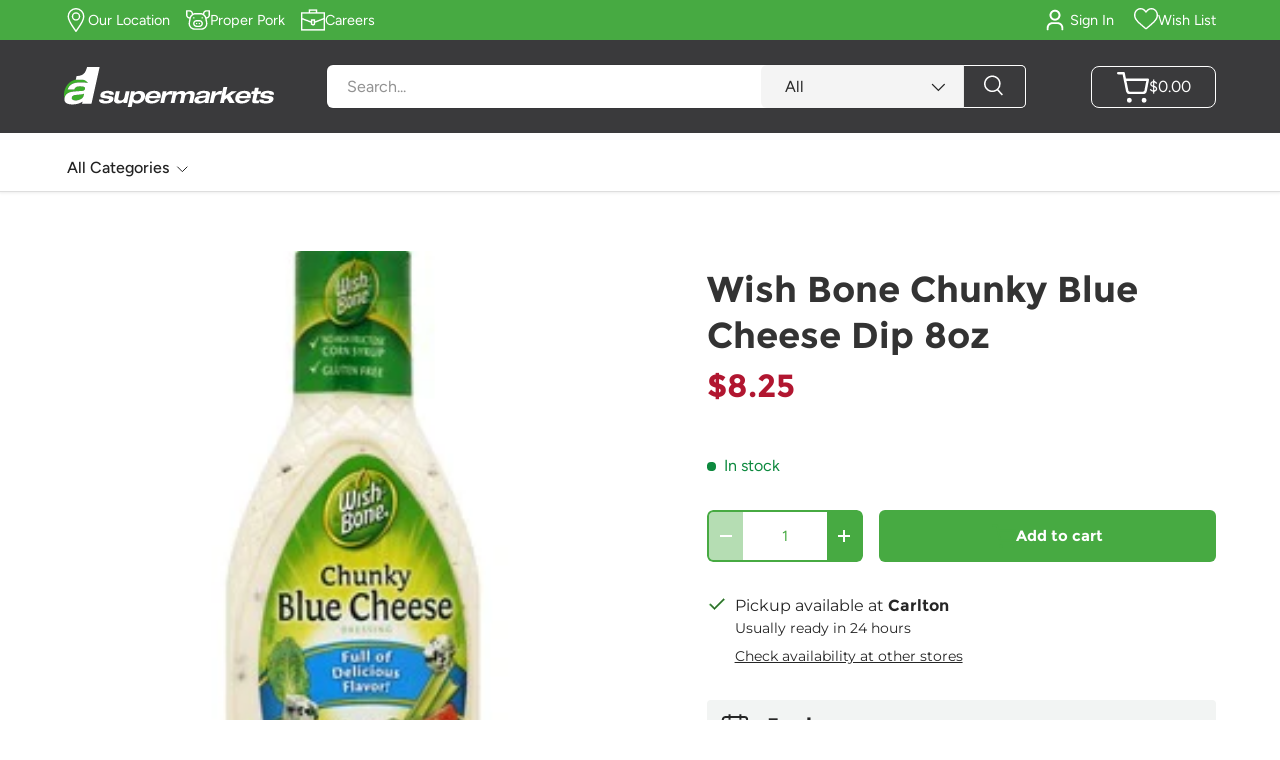

--- FILE ---
content_type: text/html; charset=utf-8
request_url: https://aonesupermarkets.com/products/wish-bone-chunky-blue-cheese-dip-8oz
body_size: 59123
content:
<!doctype html>
<html class="no-js" lang="en" dir="ltr">
  <head>
<script type="text/javascript" src="https://edge.personalizer.io/storefront/2.0.0/js/shopify/storefront.min.js?key=2l2iv-sv1jx5rd7xyr8c3bx6ysg-fzicv&shop=aonesupermarkets.myshopify.com"></script>
<script>
window.LimeSpot = window.LimeSpot === undefined ? {} : LimeSpot;
LimeSpot.PageInfo = { Type: "Product", Template: "product", ReferenceIdentifier: "4521857384499" };

LimeSpot.StoreInfo = { Theme: "DoNotDelete Canopy Loyalty Form Only - 03/07" };


LimeSpot.CartItems = [];
</script>





<meta charset="utf-8">
<meta name="viewport" content="width=device-width,initial-scale=1">
<title>Wish Bone Chunky Blue Cheese Dip 8oz &ndash; Aone Supermarkets</title><link rel="canonical" href="https://aonesupermarkets.com/products/wish-bone-chunky-blue-cheese-dip-8oz"><link rel="icon" href="//aonesupermarkets.com/cdn/shop/files/aone-favicon.png?crop=center&height=48&v=1613179461&width=48" type="image/png">
  <link rel="apple-touch-icon" href="//aonesupermarkets.com/cdn/shop/files/aone-favicon.png?crop=center&height=180&v=1613179461&width=180"><meta property="og:site_name" content="Aone Supermarkets">
<meta property="og:url" content="https://aonesupermarkets.com/products/wish-bone-chunky-blue-cheese-dip-8oz">
<meta property="og:title" content="Wish Bone Chunky Blue Cheese Dip 8oz">
<meta property="og:type" content="product">
<meta property="og:description" content="Buying Groceries Online Has Never Been Easier with AOne Supermarkets. Order Online and have your groceries delivered right to your door step."><meta property="og:image" content="http://aonesupermarkets.com/cdn/shop/products/4132100602_1.jpg?crop=center&height=1200&v=1629951989&width=1200">
  <meta property="og:image:secure_url" content="https://aonesupermarkets.com/cdn/shop/products/4132100602_1.jpg?crop=center&height=1200&v=1629951989&width=1200">
  <meta property="og:image:width" content="250">
  <meta property="og:image:height" content="250"><meta property="og:price:amount" content="8.25">
  <meta property="og:price:currency" content="BBD"><meta name="twitter:site" content="@#"><meta name="twitter:card" content="summary_large_image">
<meta name="twitter:title" content="Wish Bone Chunky Blue Cheese Dip 8oz">
<meta name="twitter:description" content="Buying Groceries Online Has Never Been Easier with AOne Supermarkets. Order Online and have your groceries delivered right to your door step.">
<link rel="preload" href="//aonesupermarkets.com/cdn/shop/t/60/assets/main.css?v=112137472061648939231748934851" as="style"><style data-shopify>
@font-face {
  font-family: Figtree;
  font-weight: 400;
  font-style: normal;
  font-display: swap;
  src: url("//aonesupermarkets.com/cdn/fonts/figtree/figtree_n4.3c0838aba1701047e60be6a99a1b0a40ce9b8419.woff2") format("woff2"),
       url("//aonesupermarkets.com/cdn/fonts/figtree/figtree_n4.c0575d1db21fc3821f17fd6617d3dee552312137.woff") format("woff");
}
@font-face {
  font-family: Figtree;
  font-weight: 500;
  font-style: normal;
  font-display: swap;
  src: url("//aonesupermarkets.com/cdn/fonts/figtree/figtree_n5.3b6b7df38aa5986536945796e1f947445832047c.woff2") format("woff2"),
       url("//aonesupermarkets.com/cdn/fonts/figtree/figtree_n5.f26bf6dcae278b0ed902605f6605fa3338e81dab.woff") format("woff");
}
@font-face {
  font-family: Figtree;
  font-weight: 400;
  font-style: italic;
  font-display: swap;
  src: url("//aonesupermarkets.com/cdn/fonts/figtree/figtree_i4.89f7a4275c064845c304a4cf8a4a586060656db2.woff2") format("woff2"),
       url("//aonesupermarkets.com/cdn/fonts/figtree/figtree_i4.6f955aaaafc55a22ffc1f32ecf3756859a5ad3e2.woff") format("woff");
}
@font-face {
  font-family: Figtree;
  font-weight: 500;
  font-style: italic;
  font-display: swap;
  src: url("//aonesupermarkets.com/cdn/fonts/figtree/figtree_i5.969396f679a62854cf82dbf67acc5721e41351f0.woff2") format("woff2"),
       url("//aonesupermarkets.com/cdn/fonts/figtree/figtree_i5.93bc1cad6c73ca9815f9777c49176dfc9d2890dd.woff") format("woff");
}
@font-face {
  font-family: Montserrat;
  font-weight: 400;
  font-style: normal;
  font-display: swap;
  src: url("//aonesupermarkets.com/cdn/fonts/montserrat/montserrat_n4.81949fa0ac9fd2021e16436151e8eaa539321637.woff2") format("woff2"),
       url("//aonesupermarkets.com/cdn/fonts/montserrat/montserrat_n4.a6c632ca7b62da89c3594789ba828388aac693fe.woff") format("woff");
}
@font-face {
  font-family: Figtree;
  font-weight: 600;
  font-style: normal;
  font-display: swap;
  src: url("//aonesupermarkets.com/cdn/fonts/figtree/figtree_n6.9d1ea52bb49a0a86cfd1b0383d00f83d3fcc14de.woff2") format("woff2"),
       url("//aonesupermarkets.com/cdn/fonts/figtree/figtree_n6.f0fcdea525a0e47b2ae4ab645832a8e8a96d31d3.woff") format("woff");
}
:root {
         --bg-color: 255 255 255 / 1.0;
         --bg-color-og: 255 255 255 / 1.0;
         --heading-color: 51 51 51;
         --text-color: 38 38 38;
         --text-color-og: 38 38 38;
         --scrollbar-color: 38 38 38;
         --link-color: 71 170 66;
         --link-color-og: 71 170 66;
         --star-color: 252 202 44;
         --sale-price-color: 177 22 48;--swatch-border-color-default: 212 212 212;
           --swatch-border-color-active: 147 147 147;
           --swatch-card-size: 24px;
           --swatch-variant-picker-size: 24px;--color-scheme-1-bg: 247 242 222 / 1.0;
         --color-scheme-1-grad: ;
         --color-scheme-1-heading: 51 51 51;
         --color-scheme-1-text: 58 58 60;
         --color-scheme-1-btn-bg: 252 202 44;
         --color-scheme-1-btn-text: 51 51 51;
         --color-scheme-1-btn-bg-hover: 224 184 58;--color-scheme-2-bg: 0 0 0 / 0.0;
         --color-scheme-2-grad: linear-gradient(24deg, rgba(255, 255, 255, 0.7) 15%, rgba(255, 255, 255, 0.88) 88%);
         --color-scheme-2-heading: 250 244 216;
         --color-scheme-2-text: 38 38 38;
         --color-scheme-2-btn-bg: 255 255 255;
         --color-scheme-2-btn-text: 71 170 66;
         --color-scheme-2-btn-bg-hover: 237 247 237;--color-scheme-3-bg: 71 170 66 / 1.0;
         --color-scheme-3-grad: linear-gradient(189deg, rgba(NaN, NaN, NaN, 1) 15%, rgba(255, 255, 255, 1) 16%);
         --color-scheme-3-heading: 255 255 255;
         --color-scheme-3-text: 255 255 255;
         --color-scheme-3-btn-bg: 252 202 44;
         --color-scheme-3-btn-text: 51 51 51;
         --color-scheme-3-btn-bg-hover: 224 184 58;

         --drawer-bg-color: 255 255 255 / 1.0;
         --drawer-text-color: 51 51 51;

         --panel-bg-color: 242 244 243 / 1.0;
         --panel-heading-color: 51 51 51;
         --panel-text-color: 51 51 51;

         --in-stock-text-color: 13 137 62;
         --low-stock-text-color: 210 134 26;
         --very-low-stock-text-color: 170 24 44;
         --no-stock-text-color: 83 86 90;
         --no-stock-backordered-text-color: 83 86 90;

         --error-bg-color: 244 216 220;
         --error-text-color: 177 22 48;
         --success-bg-color: 109 174 30;
         --success-text-color: 255 255 255;
         --info-bg-color: 242 244 243;
         --info-text-color: 51 51 51;

         --heading-font-family: Montserrat, sans-serif;
         --heading-font-style: normal;
         --heading-font-weight: 400;
         --heading-scale-start: 2;
         --heading-letter-spacing: 0.0em;

         --navigation-font-family: Figtree, sans-serif;
         --navigation-font-style: normal;
         --navigation-font-weight: 600;
         --navigation-letter-spacing: 0.0em;--heading-text-transform: none;
--subheading-text-transform: none;
         --body-font-family: Figtree, sans-serif;
         --body-font-style: normal;
         --body-font-weight: 400;
         --body-font-size: 16;
         --body-font-size-px: 16px;
         --body-letter-spacing: 0.0em;

         --section-gap: 32;
         --heading-gap: calc(8 * var(--space-unit));--heading-gap: calc(6 * var(--space-unit));--grid-column-gap: 20px;
         --product-card-gap: 20px;--btn-bg-color: 71 170 66;
         --btn-bg-hover-color: 109 188 105;
         --btn-text-color: 255 255 255;
         --btn-bg-color-og: 71 170 66;
         --btn-text-color-og: 255 255 255;
         --btn-alt-bg-color: 255 255 255;
         --btn-alt-bg-alpha: 1.0;
         --btn-alt-text-color: 71 170 66;
         --btn-border-width: 2px;
         --btn-padding-y: 12px;
         --btn-text-size: 0.92em;

         
         --btn-border-radius: 6px;
         

         --btn-lg-border-radius: 50%;
         --btn-icon-border-radius: 50%;
         --input-with-btn-inner-radius: var(--btn-border-radius);

         --input-bg-color: 255 255 255 / 1.0;
         --input-text-color: 38 38 38;
         --input-border-width: 2px;
         --input-border-radius: 4px;
         --textarea-border-radius: 4px;
         --input-border-radius: 6px;
         --input-bg-color-diff-3: #f7f7f7;
         --input-bg-color-diff-6: #f0f0f0;

         --modal-border-radius: 0px;
         --modal-overlay-color: 0 0 0;
         --modal-overlay-opacity: 0.4;
         --drawer-border-radius: 0px;
         --overlay-border-radius: 8px;--custom-label-bg-color: 252 202 44;
         --custom-label-text-color: 51 51 51;--sale-label-bg-color: 177 22 48;
         --sale-label-text-color: 255 255 255;--sold-out-label-bg-color: 51 51 51;
         --sold-out-label-text-color: 255 255 255;--new-label-bg-color: 58 58 60;
         --new-label-text-color: 255 255 255;--preorder-label-bg-color: 170 225 62;
         --preorder-label-text-color: 51 51 51;

         --page-width: 1440px;
         --gutter-sm: 20px;
         --gutter-md: 48px;
         --gutter-lg: 64px;

         --payment-terms-bg-color: #ffffff;

         --coll-card-bg-color: #fafafa;
         --coll-card-border-color: rgba(0,0,0,0);

         --card-bg-color: 255 255 255;
         --card-text-color: 51 51 51;
         --card-border-color: #dddddd;
           
             --aos-animate-duration: 1.1s;
           

           
             --aos-min-width: 0;
           
         

         --reading-width: 48em;
           --cart-savings-color: 177 22 48
         
       }@media (max-width: 769px) {
         :root {
           --reading-width: 36em;
         }
       }
       body .fillout-embed-popup-button-11784754854903 {
         background-color: #fff !important;
         color: #47aa42 !important;
         padding: 8px 12px !important;
         font-size: 14px !important;
      }</style>

    <link rel="stylesheet" href="//aonesupermarkets.com/cdn/shop/t/60/assets/section.css?v=69568218552001536191748934851">
    <link rel="stylesheet" href="//aonesupermarkets.com/cdn/shop/t/60/assets/main.css?v=112137472061648939231748934851">
    <link rel="stylesheet" href="//aonesupermarkets.com/cdn/shop/t/60/assets/custom.css?v=113012556558934930411764838192">
    <link rel="stylesheet" href="//aonesupermarkets.com/cdn/shop/t/60/assets/customer.css?v=95819328241473522331748934851">
    <script src="//aonesupermarkets.com/cdn/shop/t/60/assets/main.js?v=143411984668760912131749461760" defer="defer"></script><link
        rel="preload"
        href="//aonesupermarkets.com/cdn/fonts/figtree/figtree_n4.3c0838aba1701047e60be6a99a1b0a40ce9b8419.woff2"
        as="font"
        type="font/woff2"
        crossorigin
        fetchpriority="high"
      ><link
        rel="preload"
        href="//aonesupermarkets.com/cdn/fonts/montserrat/montserrat_n4.81949fa0ac9fd2021e16436151e8eaa539321637.woff2"
        as="font"
        type="font/woff2"
        crossorigin
        fetchpriority="high"
      ><script>window.performance && window.performance.mark && window.performance.mark('shopify.content_for_header.start');</script><meta name="google-site-verification" content="O3xYv9B_1HxwLnQoEtg_kTJtqYoNLVkUDWYVqgc9L_8">
<meta name="facebook-domain-verification" content="csyt7ghu5asehbypuzqofx7zuzl4ra">
<meta id="shopify-digital-wallet" name="shopify-digital-wallet" content="/25688113203/digital_wallets/dialog">
<link rel="alternate" type="application/json+oembed" href="https://aonesupermarkets.com/products/wish-bone-chunky-blue-cheese-dip-8oz.oembed">
<script async="async" src="/checkouts/internal/preloads.js?locale=en-BB"></script>
<script id="shopify-features" type="application/json">{"accessToken":"e5acfa1d1b57b03a206d09f10b1139c0","betas":["rich-media-storefront-analytics"],"domain":"aonesupermarkets.com","predictiveSearch":true,"shopId":25688113203,"locale":"en"}</script>
<script>var Shopify = Shopify || {};
Shopify.shop = "aonesupermarkets.myshopify.com";
Shopify.locale = "en";
Shopify.currency = {"active":"BBD","rate":"1.0"};
Shopify.country = "BB";
Shopify.theme = {"name":"DoNotDelete Canopy Loyalty Form Only - 03\/07","id":151932666091,"schema_name":"Canopy","schema_version":"6.0.1","theme_store_id":732,"role":"main"};
Shopify.theme.handle = "null";
Shopify.theme.style = {"id":null,"handle":null};
Shopify.cdnHost = "aonesupermarkets.com/cdn";
Shopify.routes = Shopify.routes || {};
Shopify.routes.root = "/";</script>
<script type="module">!function(o){(o.Shopify=o.Shopify||{}).modules=!0}(window);</script>
<script>!function(o){function n(){var o=[];function n(){o.push(Array.prototype.slice.apply(arguments))}return n.q=o,n}var t=o.Shopify=o.Shopify||{};t.loadFeatures=n(),t.autoloadFeatures=n()}(window);</script>
<script id="shop-js-analytics" type="application/json">{"pageType":"product"}</script>
<script defer="defer" async type="module" src="//aonesupermarkets.com/cdn/shopifycloud/shop-js/modules/v2/client.init-shop-cart-sync_C5BV16lS.en.esm.js"></script>
<script defer="defer" async type="module" src="//aonesupermarkets.com/cdn/shopifycloud/shop-js/modules/v2/chunk.common_CygWptCX.esm.js"></script>
<script type="module">
  await import("//aonesupermarkets.com/cdn/shopifycloud/shop-js/modules/v2/client.init-shop-cart-sync_C5BV16lS.en.esm.js");
await import("//aonesupermarkets.com/cdn/shopifycloud/shop-js/modules/v2/chunk.common_CygWptCX.esm.js");

  window.Shopify.SignInWithShop?.initShopCartSync?.({"fedCMEnabled":true,"windoidEnabled":true});

</script>
<script>(function() {
  var isLoaded = false;
  function asyncLoad() {
    if (isLoaded) return;
    isLoaded = true;
    var urls = ["https:\/\/static.rechargecdn.com\/static\/js\/recharge.js?shop=aonesupermarkets.myshopify.com","https:\/\/formbuilder.hulkapps.com\/skeletopapp.js?shop=aonesupermarkets.myshopify.com","https:\/\/api.revy.io\/bundle.js?shop=aonesupermarkets.myshopify.com","https:\/\/static.klaviyo.com\/onsite\/js\/klaviyo.js?company_id=Rp94HN\u0026shop=aonesupermarkets.myshopify.com","https:\/\/static.klaviyo.com\/onsite\/js\/klaviyo.js?company_id=Rp94HN\u0026shop=aonesupermarkets.myshopify.com","\/\/shopify.privy.com\/widget.js?shop=aonesupermarkets.myshopify.com","https:\/\/d26ky332zktp97.cloudfront.net\/shops\/MXw5SasA9eQzixDqd\/colibrius-m.js?shop=aonesupermarkets.myshopify.com","https:\/\/chimpstatic.com\/mcjs-connected\/js\/users\/0bb02ca5964cb57dc73e49038\/683078e5e809cffa3e2fac309.js?shop=aonesupermarkets.myshopify.com","https:\/\/cdn.s3.pop-convert.com\/pcjs.production.min.js?unique_id=aonesupermarkets.myshopify.com\u0026shop=aonesupermarkets.myshopify.com","https:\/\/script.pop-convert.com\/new-micro\/production.pc.min.js?unique_id=aonesupermarkets.myshopify.com\u0026shop=aonesupermarkets.myshopify.com","https:\/\/edge.personalizer.io\/storefront\/2.0.0\/js\/shopify\/storefront.min.js?key=2l2iv-sv1jx5rd7xyr8c3bx6ysg-fzicv\u0026shop=aonesupermarkets.myshopify.com"];
    for (var i = 0; i < urls.length; i++) {
      var s = document.createElement('script');
      s.type = 'text/javascript';
      s.async = true;
      s.src = urls[i];
      var x = document.getElementsByTagName('script')[0];
      x.parentNode.insertBefore(s, x);
    }
  };
  if(window.attachEvent) {
    window.attachEvent('onload', asyncLoad);
  } else {
    window.addEventListener('load', asyncLoad, false);
  }
})();</script>
<script id="__st">var __st={"a":25688113203,"offset":-14400,"reqid":"1eda9cdc-0412-46fb-99c4-9d0352ad95bd-1768615210","pageurl":"aonesupermarkets.com\/products\/wish-bone-chunky-blue-cheese-dip-8oz","u":"5e26ef65bbff","p":"product","rtyp":"product","rid":4521857384499};</script>
<script>window.ShopifyPaypalV4VisibilityTracking = true;</script>
<script id="captcha-bootstrap">!function(){'use strict';const t='contact',e='account',n='new_comment',o=[[t,t],['blogs',n],['comments',n],[t,'customer']],c=[[e,'customer_login'],[e,'guest_login'],[e,'recover_customer_password'],[e,'create_customer']],r=t=>t.map((([t,e])=>`form[action*='/${t}']:not([data-nocaptcha='true']) input[name='form_type'][value='${e}']`)).join(','),a=t=>()=>t?[...document.querySelectorAll(t)].map((t=>t.form)):[];function s(){const t=[...o],e=r(t);return a(e)}const i='password',u='form_key',d=['recaptcha-v3-token','g-recaptcha-response','h-captcha-response',i],f=()=>{try{return window.sessionStorage}catch{return}},m='__shopify_v',_=t=>t.elements[u];function p(t,e,n=!1){try{const o=window.sessionStorage,c=JSON.parse(o.getItem(e)),{data:r}=function(t){const{data:e,action:n}=t;return t[m]||n?{data:e,action:n}:{data:t,action:n}}(c);for(const[e,n]of Object.entries(r))t.elements[e]&&(t.elements[e].value=n);n&&o.removeItem(e)}catch(o){console.error('form repopulation failed',{error:o})}}const l='form_type',E='cptcha';function T(t){t.dataset[E]=!0}const w=window,h=w.document,L='Shopify',v='ce_forms',y='captcha';let A=!1;((t,e)=>{const n=(g='f06e6c50-85a8-45c8-87d0-21a2b65856fe',I='https://cdn.shopify.com/shopifycloud/storefront-forms-hcaptcha/ce_storefront_forms_captcha_hcaptcha.v1.5.2.iife.js',D={infoText:'Protected by hCaptcha',privacyText:'Privacy',termsText:'Terms'},(t,e,n)=>{const o=w[L][v],c=o.bindForm;if(c)return c(t,g,e,D).then(n);var r;o.q.push([[t,g,e,D],n]),r=I,A||(h.body.append(Object.assign(h.createElement('script'),{id:'captcha-provider',async:!0,src:r})),A=!0)});var g,I,D;w[L]=w[L]||{},w[L][v]=w[L][v]||{},w[L][v].q=[],w[L][y]=w[L][y]||{},w[L][y].protect=function(t,e){n(t,void 0,e),T(t)},Object.freeze(w[L][y]),function(t,e,n,w,h,L){const[v,y,A,g]=function(t,e,n){const i=e?o:[],u=t?c:[],d=[...i,...u],f=r(d),m=r(i),_=r(d.filter((([t,e])=>n.includes(e))));return[a(f),a(m),a(_),s()]}(w,h,L),I=t=>{const e=t.target;return e instanceof HTMLFormElement?e:e&&e.form},D=t=>v().includes(t);t.addEventListener('submit',(t=>{const e=I(t);if(!e)return;const n=D(e)&&!e.dataset.hcaptchaBound&&!e.dataset.recaptchaBound,o=_(e),c=g().includes(e)&&(!o||!o.value);(n||c)&&t.preventDefault(),c&&!n&&(function(t){try{if(!f())return;!function(t){const e=f();if(!e)return;const n=_(t);if(!n)return;const o=n.value;o&&e.removeItem(o)}(t);const e=Array.from(Array(32),(()=>Math.random().toString(36)[2])).join('');!function(t,e){_(t)||t.append(Object.assign(document.createElement('input'),{type:'hidden',name:u})),t.elements[u].value=e}(t,e),function(t,e){const n=f();if(!n)return;const o=[...t.querySelectorAll(`input[type='${i}']`)].map((({name:t})=>t)),c=[...d,...o],r={};for(const[a,s]of new FormData(t).entries())c.includes(a)||(r[a]=s);n.setItem(e,JSON.stringify({[m]:1,action:t.action,data:r}))}(t,e)}catch(e){console.error('failed to persist form',e)}}(e),e.submit())}));const S=(t,e)=>{t&&!t.dataset[E]&&(n(t,e.some((e=>e===t))),T(t))};for(const o of['focusin','change'])t.addEventListener(o,(t=>{const e=I(t);D(e)&&S(e,y())}));const B=e.get('form_key'),M=e.get(l),P=B&&M;t.addEventListener('DOMContentLoaded',(()=>{const t=y();if(P)for(const e of t)e.elements[l].value===M&&p(e,B);[...new Set([...A(),...v().filter((t=>'true'===t.dataset.shopifyCaptcha))])].forEach((e=>S(e,t)))}))}(h,new URLSearchParams(w.location.search),n,t,e,['guest_login'])})(!0,!1)}();</script>
<script integrity="sha256-4kQ18oKyAcykRKYeNunJcIwy7WH5gtpwJnB7kiuLZ1E=" data-source-attribution="shopify.loadfeatures" defer="defer" src="//aonesupermarkets.com/cdn/shopifycloud/storefront/assets/storefront/load_feature-a0a9edcb.js" crossorigin="anonymous"></script>
<script data-source-attribution="shopify.dynamic_checkout.dynamic.init">var Shopify=Shopify||{};Shopify.PaymentButton=Shopify.PaymentButton||{isStorefrontPortableWallets:!0,init:function(){window.Shopify.PaymentButton.init=function(){};var t=document.createElement("script");t.src="https://aonesupermarkets.com/cdn/shopifycloud/portable-wallets/latest/portable-wallets.en.js",t.type="module",document.head.appendChild(t)}};
</script>
<script data-source-attribution="shopify.dynamic_checkout.buyer_consent">
  function portableWalletsHideBuyerConsent(e){var t=document.getElementById("shopify-buyer-consent"),n=document.getElementById("shopify-subscription-policy-button");t&&n&&(t.classList.add("hidden"),t.setAttribute("aria-hidden","true"),n.removeEventListener("click",e))}function portableWalletsShowBuyerConsent(e){var t=document.getElementById("shopify-buyer-consent"),n=document.getElementById("shopify-subscription-policy-button");t&&n&&(t.classList.remove("hidden"),t.removeAttribute("aria-hidden"),n.addEventListener("click",e))}window.Shopify?.PaymentButton&&(window.Shopify.PaymentButton.hideBuyerConsent=portableWalletsHideBuyerConsent,window.Shopify.PaymentButton.showBuyerConsent=portableWalletsShowBuyerConsent);
</script>
<script data-source-attribution="shopify.dynamic_checkout.cart.bootstrap">document.addEventListener("DOMContentLoaded",(function(){function t(){return document.querySelector("shopify-accelerated-checkout-cart, shopify-accelerated-checkout")}if(t())Shopify.PaymentButton.init();else{new MutationObserver((function(e,n){t()&&(Shopify.PaymentButton.init(),n.disconnect())})).observe(document.body,{childList:!0,subtree:!0})}}));
</script>
<script id="sections-script" data-sections="header,footer" defer="defer" src="//aonesupermarkets.com/cdn/shop/t/60/compiled_assets/scripts.js?56198"></script>
<script>window.performance && window.performance.mark && window.performance.mark('shopify.content_for_header.end');</script>

      <script src="//aonesupermarkets.com/cdn/shop/t/60/assets/animate-on-scroll.js?v=15249566486942820451748934851" defer="defer"></script>
      <link rel="stylesheet" href="//aonesupermarkets.com/cdn/shop/t/60/assets/animate-on-scroll.css?v=62865576715456057531748934851">
    

    <script>
      document.documentElement.className = document.documentElement.className.replace('no-js', 'js');
    </script><!-- CC Custom Head Start --><!-- CC Custom Head End --><script src="//aonesupermarkets.com/cdn/shop/t/60/assets/section.js?v=126714417409541807971748934851" defer="defer"></script>
    <!-- Start of Littledata - Fix Google Analytics Script -->
    <!-- This file has been deprecated. -->
    <!-- End of Littledata - Fix Google Analytics Script -->

    <!-- Hotjar Tracking Code for aonesupermarkets.com -->
    <script>
      (function(h,o,t,j,a,r){
          h.hj=h.hj||function(){(h.hj.q=h.hj.q||[]).push(arguments)};
          h._hjSettings={hjid:1807295,hjsv:6};
          a=o.getElementsByTagName('head')[0];
          r=o.createElement('script');r.async=1;
          r.src=t+h._hjSettings.hjid+j+h._hjSettings.hjsv;
          a.appendChild(r);
      })(window,document,'https://static.hotjar.com/c/hotjar-','.js?sv=');
    </script>

    <!-- Global site tag (gtag.js) - Google Ads: 513368952 -->
    <script async src="https://www.googletagmanager.com/gtag/js?id=AW-513368952"></script>
    <script>
      window.dataLayer = window.dataLayer || [];
      function gtag(){dataLayer.push(arguments);}
      gtag('js', new Date());

      gtag('config', 'AW-513368952');
    </script>
  <script src="https://cdn.shopify.com/extensions/019bb80a-466a-71df-980f-88082c38b6cf/8a22979f73c40a316bbd935441390f3cf0e21b81-25284/assets/algolia_autocomplete.js" type="text/javascript" defer="defer"></script>
<link href="https://monorail-edge.shopifysvc.com" rel="dns-prefetch">
<script>(function(){if ("sendBeacon" in navigator && "performance" in window) {try {var session_token_from_headers = performance.getEntriesByType('navigation')[0].serverTiming.find(x => x.name == '_s').description;} catch {var session_token_from_headers = undefined;}var session_cookie_matches = document.cookie.match(/_shopify_s=([^;]*)/);var session_token_from_cookie = session_cookie_matches && session_cookie_matches.length === 2 ? session_cookie_matches[1] : "";var session_token = session_token_from_headers || session_token_from_cookie || "";function handle_abandonment_event(e) {var entries = performance.getEntries().filter(function(entry) {return /monorail-edge.shopifysvc.com/.test(entry.name);});if (!window.abandonment_tracked && entries.length === 0) {window.abandonment_tracked = true;var currentMs = Date.now();var navigation_start = performance.timing.navigationStart;var payload = {shop_id: 25688113203,url: window.location.href,navigation_start,duration: currentMs - navigation_start,session_token,page_type: "product"};window.navigator.sendBeacon("https://monorail-edge.shopifysvc.com/v1/produce", JSON.stringify({schema_id: "online_store_buyer_site_abandonment/1.1",payload: payload,metadata: {event_created_at_ms: currentMs,event_sent_at_ms: currentMs}}));}}window.addEventListener('pagehide', handle_abandonment_event);}}());</script>
<script id="web-pixels-manager-setup">(function e(e,d,r,n,o){if(void 0===o&&(o={}),!Boolean(null===(a=null===(i=window.Shopify)||void 0===i?void 0:i.analytics)||void 0===a?void 0:a.replayQueue)){var i,a;window.Shopify=window.Shopify||{};var t=window.Shopify;t.analytics=t.analytics||{};var s=t.analytics;s.replayQueue=[],s.publish=function(e,d,r){return s.replayQueue.push([e,d,r]),!0};try{self.performance.mark("wpm:start")}catch(e){}var l=function(){var e={modern:/Edge?\/(1{2}[4-9]|1[2-9]\d|[2-9]\d{2}|\d{4,})\.\d+(\.\d+|)|Firefox\/(1{2}[4-9]|1[2-9]\d|[2-9]\d{2}|\d{4,})\.\d+(\.\d+|)|Chrom(ium|e)\/(9{2}|\d{3,})\.\d+(\.\d+|)|(Maci|X1{2}).+ Version\/(15\.\d+|(1[6-9]|[2-9]\d|\d{3,})\.\d+)([,.]\d+|)( \(\w+\)|)( Mobile\/\w+|) Safari\/|Chrome.+OPR\/(9{2}|\d{3,})\.\d+\.\d+|(CPU[ +]OS|iPhone[ +]OS|CPU[ +]iPhone|CPU IPhone OS|CPU iPad OS)[ +]+(15[._]\d+|(1[6-9]|[2-9]\d|\d{3,})[._]\d+)([._]\d+|)|Android:?[ /-](13[3-9]|1[4-9]\d|[2-9]\d{2}|\d{4,})(\.\d+|)(\.\d+|)|Android.+Firefox\/(13[5-9]|1[4-9]\d|[2-9]\d{2}|\d{4,})\.\d+(\.\d+|)|Android.+Chrom(ium|e)\/(13[3-9]|1[4-9]\d|[2-9]\d{2}|\d{4,})\.\d+(\.\d+|)|SamsungBrowser\/([2-9]\d|\d{3,})\.\d+/,legacy:/Edge?\/(1[6-9]|[2-9]\d|\d{3,})\.\d+(\.\d+|)|Firefox\/(5[4-9]|[6-9]\d|\d{3,})\.\d+(\.\d+|)|Chrom(ium|e)\/(5[1-9]|[6-9]\d|\d{3,})\.\d+(\.\d+|)([\d.]+$|.*Safari\/(?![\d.]+ Edge\/[\d.]+$))|(Maci|X1{2}).+ Version\/(10\.\d+|(1[1-9]|[2-9]\d|\d{3,})\.\d+)([,.]\d+|)( \(\w+\)|)( Mobile\/\w+|) Safari\/|Chrome.+OPR\/(3[89]|[4-9]\d|\d{3,})\.\d+\.\d+|(CPU[ +]OS|iPhone[ +]OS|CPU[ +]iPhone|CPU IPhone OS|CPU iPad OS)[ +]+(10[._]\d+|(1[1-9]|[2-9]\d|\d{3,})[._]\d+)([._]\d+|)|Android:?[ /-](13[3-9]|1[4-9]\d|[2-9]\d{2}|\d{4,})(\.\d+|)(\.\d+|)|Mobile Safari.+OPR\/([89]\d|\d{3,})\.\d+\.\d+|Android.+Firefox\/(13[5-9]|1[4-9]\d|[2-9]\d{2}|\d{4,})\.\d+(\.\d+|)|Android.+Chrom(ium|e)\/(13[3-9]|1[4-9]\d|[2-9]\d{2}|\d{4,})\.\d+(\.\d+|)|Android.+(UC? ?Browser|UCWEB|U3)[ /]?(15\.([5-9]|\d{2,})|(1[6-9]|[2-9]\d|\d{3,})\.\d+)\.\d+|SamsungBrowser\/(5\.\d+|([6-9]|\d{2,})\.\d+)|Android.+MQ{2}Browser\/(14(\.(9|\d{2,})|)|(1[5-9]|[2-9]\d|\d{3,})(\.\d+|))(\.\d+|)|K[Aa][Ii]OS\/(3\.\d+|([4-9]|\d{2,})\.\d+)(\.\d+|)/},d=e.modern,r=e.legacy,n=navigator.userAgent;return n.match(d)?"modern":n.match(r)?"legacy":"unknown"}(),u="modern"===l?"modern":"legacy",c=(null!=n?n:{modern:"",legacy:""})[u],f=function(e){return[e.baseUrl,"/wpm","/b",e.hashVersion,"modern"===e.buildTarget?"m":"l",".js"].join("")}({baseUrl:d,hashVersion:r,buildTarget:u}),m=function(e){var d=e.version,r=e.bundleTarget,n=e.surface,o=e.pageUrl,i=e.monorailEndpoint;return{emit:function(e){var a=e.status,t=e.errorMsg,s=(new Date).getTime(),l=JSON.stringify({metadata:{event_sent_at_ms:s},events:[{schema_id:"web_pixels_manager_load/3.1",payload:{version:d,bundle_target:r,page_url:o,status:a,surface:n,error_msg:t},metadata:{event_created_at_ms:s}}]});if(!i)return console&&console.warn&&console.warn("[Web Pixels Manager] No Monorail endpoint provided, skipping logging."),!1;try{return self.navigator.sendBeacon.bind(self.navigator)(i,l)}catch(e){}var u=new XMLHttpRequest;try{return u.open("POST",i,!0),u.setRequestHeader("Content-Type","text/plain"),u.send(l),!0}catch(e){return console&&console.warn&&console.warn("[Web Pixels Manager] Got an unhandled error while logging to Monorail."),!1}}}}({version:r,bundleTarget:l,surface:e.surface,pageUrl:self.location.href,monorailEndpoint:e.monorailEndpoint});try{o.browserTarget=l,function(e){var d=e.src,r=e.async,n=void 0===r||r,o=e.onload,i=e.onerror,a=e.sri,t=e.scriptDataAttributes,s=void 0===t?{}:t,l=document.createElement("script"),u=document.querySelector("head"),c=document.querySelector("body");if(l.async=n,l.src=d,a&&(l.integrity=a,l.crossOrigin="anonymous"),s)for(var f in s)if(Object.prototype.hasOwnProperty.call(s,f))try{l.dataset[f]=s[f]}catch(e){}if(o&&l.addEventListener("load",o),i&&l.addEventListener("error",i),u)u.appendChild(l);else{if(!c)throw new Error("Did not find a head or body element to append the script");c.appendChild(l)}}({src:f,async:!0,onload:function(){if(!function(){var e,d;return Boolean(null===(d=null===(e=window.Shopify)||void 0===e?void 0:e.analytics)||void 0===d?void 0:d.initialized)}()){var d=window.webPixelsManager.init(e)||void 0;if(d){var r=window.Shopify.analytics;r.replayQueue.forEach((function(e){var r=e[0],n=e[1],o=e[2];d.publishCustomEvent(r,n,o)})),r.replayQueue=[],r.publish=d.publishCustomEvent,r.visitor=d.visitor,r.initialized=!0}}},onerror:function(){return m.emit({status:"failed",errorMsg:"".concat(f," has failed to load")})},sri:function(e){var d=/^sha384-[A-Za-z0-9+/=]+$/;return"string"==typeof e&&d.test(e)}(c)?c:"",scriptDataAttributes:o}),m.emit({status:"loading"})}catch(e){m.emit({status:"failed",errorMsg:(null==e?void 0:e.message)||"Unknown error"})}}})({shopId: 25688113203,storefrontBaseUrl: "https://aonesupermarkets.com",extensionsBaseUrl: "https://extensions.shopifycdn.com/cdn/shopifycloud/web-pixels-manager",monorailEndpoint: "https://monorail-edge.shopifysvc.com/unstable/produce_batch",surface: "storefront-renderer",enabledBetaFlags: ["2dca8a86"],webPixelsConfigList: [{"id":"1482064107","configuration":"{\"subscriberKey\":\"aejol-fd1g5cf7op8un3fxv6a-gkyea\"}","eventPayloadVersion":"v1","runtimeContext":"STRICT","scriptVersion":"7f2756b79c173d049d70f9666ae55467","type":"APP","apiClientId":155369,"privacyPurposes":["ANALYTICS","PREFERENCES"],"dataSharingAdjustments":{"protectedCustomerApprovalScopes":["read_customer_address","read_customer_email","read_customer_name","read_customer_personal_data","read_customer_phone"]}},{"id":"277905643","configuration":"{\"shopId\":\"MXw5SasA9eQzixDqd\",\"env\":\"production\"}","eventPayloadVersion":"v1","runtimeContext":"STRICT","scriptVersion":"3b8433d694d974fcc2dc637689486813","type":"APP","apiClientId":1464241,"privacyPurposes":["ANALYTICS"],"dataSharingAdjustments":{"protectedCustomerApprovalScopes":["read_customer_address","read_customer_email","read_customer_name","read_customer_personal_data","read_customer_phone"]}},{"id":"118194411","configuration":"{\"accountID\":\"selleasy-metrics-track\"}","eventPayloadVersion":"v1","runtimeContext":"STRICT","scriptVersion":"5aac1f99a8ca74af74cea751ede503d2","type":"APP","apiClientId":5519923,"privacyPurposes":[],"dataSharingAdjustments":{"protectedCustomerApprovalScopes":["read_customer_email","read_customer_name","read_customer_personal_data"]}},{"id":"102531307","eventPayloadVersion":"1","runtimeContext":"LAX","scriptVersion":"1","type":"CUSTOM","privacyPurposes":["SALE_OF_DATA"],"name":"Thank You pge Trackings\/algola"},{"id":"102564075","eventPayloadVersion":"1","runtimeContext":"LAX","scriptVersion":"1","type":"CUSTOM","privacyPurposes":[],"name":" Littledata - Revenue Tracking"},{"id":"119603435","eventPayloadVersion":"1","runtimeContext":"LAX","scriptVersion":"1","type":"CUSTOM","privacyPurposes":["ANALYTICS","MARKETING"],"name":"Algolia Shopify Web Pixel"},{"id":"shopify-app-pixel","configuration":"{}","eventPayloadVersion":"v1","runtimeContext":"STRICT","scriptVersion":"0450","apiClientId":"shopify-pixel","type":"APP","privacyPurposes":["ANALYTICS","MARKETING"]},{"id":"shopify-custom-pixel","eventPayloadVersion":"v1","runtimeContext":"LAX","scriptVersion":"0450","apiClientId":"shopify-pixel","type":"CUSTOM","privacyPurposes":["ANALYTICS","MARKETING"]}],isMerchantRequest: false,initData: {"shop":{"name":"Aone Supermarkets","paymentSettings":{"currencyCode":"BBD"},"myshopifyDomain":"aonesupermarkets.myshopify.com","countryCode":"BB","storefrontUrl":"https:\/\/aonesupermarkets.com"},"customer":null,"cart":null,"checkout":null,"productVariants":[{"price":{"amount":8.25,"currencyCode":"BBD"},"product":{"title":"Wish Bone Chunky Blue Cheese Dip 8oz","vendor":"Wish Bone","id":"4521857384499","untranslatedTitle":"Wish Bone Chunky Blue Cheese Dip 8oz","url":"\/products\/wish-bone-chunky-blue-cheese-dip-8oz","type":"Condiments \u0026 Marinades"},"id":"46272104366315","image":{"src":"\/\/aonesupermarkets.com\/cdn\/shop\/products\/4132100602_1.jpg?v=1629951989"},"sku":"0004132100602","title":"Default Title","untranslatedTitle":"Default Title"}],"purchasingCompany":null},},"https://aonesupermarkets.com/cdn","fcfee988w5aeb613cpc8e4bc33m6693e112",{"modern":"","legacy":""},{"shopId":"25688113203","storefrontBaseUrl":"https:\/\/aonesupermarkets.com","extensionBaseUrl":"https:\/\/extensions.shopifycdn.com\/cdn\/shopifycloud\/web-pixels-manager","surface":"storefront-renderer","enabledBetaFlags":"[\"2dca8a86\"]","isMerchantRequest":"false","hashVersion":"fcfee988w5aeb613cpc8e4bc33m6693e112","publish":"custom","events":"[[\"page_viewed\",{}],[\"product_viewed\",{\"productVariant\":{\"price\":{\"amount\":8.25,\"currencyCode\":\"BBD\"},\"product\":{\"title\":\"Wish Bone Chunky Blue Cheese Dip 8oz\",\"vendor\":\"Wish Bone\",\"id\":\"4521857384499\",\"untranslatedTitle\":\"Wish Bone Chunky Blue Cheese Dip 8oz\",\"url\":\"\/products\/wish-bone-chunky-blue-cheese-dip-8oz\",\"type\":\"Condiments \u0026 Marinades\"},\"id\":\"46272104366315\",\"image\":{\"src\":\"\/\/aonesupermarkets.com\/cdn\/shop\/products\/4132100602_1.jpg?v=1629951989\"},\"sku\":\"0004132100602\",\"title\":\"Default Title\",\"untranslatedTitle\":\"Default Title\"}}]]"});</script><script>
  window.ShopifyAnalytics = window.ShopifyAnalytics || {};
  window.ShopifyAnalytics.meta = window.ShopifyAnalytics.meta || {};
  window.ShopifyAnalytics.meta.currency = 'BBD';
  var meta = {"product":{"id":4521857384499,"gid":"gid:\/\/shopify\/Product\/4521857384499","vendor":"Wish Bone","type":"Condiments \u0026 Marinades","handle":"wish-bone-chunky-blue-cheese-dip-8oz","variants":[{"id":46272104366315,"price":825,"name":"Wish Bone Chunky Blue Cheese Dip 8oz","public_title":null,"sku":"0004132100602"}],"remote":false},"page":{"pageType":"product","resourceType":"product","resourceId":4521857384499,"requestId":"1eda9cdc-0412-46fb-99c4-9d0352ad95bd-1768615210"}};
  for (var attr in meta) {
    window.ShopifyAnalytics.meta[attr] = meta[attr];
  }
</script>
<script class="analytics">
  (function () {
    var customDocumentWrite = function(content) {
      var jquery = null;

      if (window.jQuery) {
        jquery = window.jQuery;
      } else if (window.Checkout && window.Checkout.$) {
        jquery = window.Checkout.$;
      }

      if (jquery) {
        jquery('body').append(content);
      }
    };

    var hasLoggedConversion = function(token) {
      if (token) {
        return document.cookie.indexOf('loggedConversion=' + token) !== -1;
      }
      return false;
    }

    var setCookieIfConversion = function(token) {
      if (token) {
        var twoMonthsFromNow = new Date(Date.now());
        twoMonthsFromNow.setMonth(twoMonthsFromNow.getMonth() + 2);

        document.cookie = 'loggedConversion=' + token + '; expires=' + twoMonthsFromNow;
      }
    }

    var trekkie = window.ShopifyAnalytics.lib = window.trekkie = window.trekkie || [];
    if (trekkie.integrations) {
      return;
    }
    trekkie.methods = [
      'identify',
      'page',
      'ready',
      'track',
      'trackForm',
      'trackLink'
    ];
    trekkie.factory = function(method) {
      return function() {
        var args = Array.prototype.slice.call(arguments);
        args.unshift(method);
        trekkie.push(args);
        return trekkie;
      };
    };
    for (var i = 0; i < trekkie.methods.length; i++) {
      var key = trekkie.methods[i];
      trekkie[key] = trekkie.factory(key);
    }
    trekkie.load = function(config) {
      trekkie.config = config || {};
      trekkie.config.initialDocumentCookie = document.cookie;
      var first = document.getElementsByTagName('script')[0];
      var script = document.createElement('script');
      script.type = 'text/javascript';
      script.onerror = function(e) {
        var scriptFallback = document.createElement('script');
        scriptFallback.type = 'text/javascript';
        scriptFallback.onerror = function(error) {
                var Monorail = {
      produce: function produce(monorailDomain, schemaId, payload) {
        var currentMs = new Date().getTime();
        var event = {
          schema_id: schemaId,
          payload: payload,
          metadata: {
            event_created_at_ms: currentMs,
            event_sent_at_ms: currentMs
          }
        };
        return Monorail.sendRequest("https://" + monorailDomain + "/v1/produce", JSON.stringify(event));
      },
      sendRequest: function sendRequest(endpointUrl, payload) {
        // Try the sendBeacon API
        if (window && window.navigator && typeof window.navigator.sendBeacon === 'function' && typeof window.Blob === 'function' && !Monorail.isIos12()) {
          var blobData = new window.Blob([payload], {
            type: 'text/plain'
          });

          if (window.navigator.sendBeacon(endpointUrl, blobData)) {
            return true;
          } // sendBeacon was not successful

        } // XHR beacon

        var xhr = new XMLHttpRequest();

        try {
          xhr.open('POST', endpointUrl);
          xhr.setRequestHeader('Content-Type', 'text/plain');
          xhr.send(payload);
        } catch (e) {
          console.log(e);
        }

        return false;
      },
      isIos12: function isIos12() {
        return window.navigator.userAgent.lastIndexOf('iPhone; CPU iPhone OS 12_') !== -1 || window.navigator.userAgent.lastIndexOf('iPad; CPU OS 12_') !== -1;
      }
    };
    Monorail.produce('monorail-edge.shopifysvc.com',
      'trekkie_storefront_load_errors/1.1',
      {shop_id: 25688113203,
      theme_id: 151932666091,
      app_name: "storefront",
      context_url: window.location.href,
      source_url: "//aonesupermarkets.com/cdn/s/trekkie.storefront.cd680fe47e6c39ca5d5df5f0a32d569bc48c0f27.min.js"});

        };
        scriptFallback.async = true;
        scriptFallback.src = '//aonesupermarkets.com/cdn/s/trekkie.storefront.cd680fe47e6c39ca5d5df5f0a32d569bc48c0f27.min.js';
        first.parentNode.insertBefore(scriptFallback, first);
      };
      script.async = true;
      script.src = '//aonesupermarkets.com/cdn/s/trekkie.storefront.cd680fe47e6c39ca5d5df5f0a32d569bc48c0f27.min.js';
      first.parentNode.insertBefore(script, first);
    };
    trekkie.load(
      {"Trekkie":{"appName":"storefront","development":false,"defaultAttributes":{"shopId":25688113203,"isMerchantRequest":null,"themeId":151932666091,"themeCityHash":"16206168521703693535","contentLanguage":"en","currency":"BBD","eventMetadataId":"d79f7346-aaed-44bd-9ecf-74fe235d6351"},"isServerSideCookieWritingEnabled":true,"monorailRegion":"shop_domain","enabledBetaFlags":["65f19447"]},"Session Attribution":{},"S2S":{"facebookCapiEnabled":false,"source":"trekkie-storefront-renderer","apiClientId":580111}}
    );

    var loaded = false;
    trekkie.ready(function() {
      if (loaded) return;
      loaded = true;

      window.ShopifyAnalytics.lib = window.trekkie;

      var originalDocumentWrite = document.write;
      document.write = customDocumentWrite;
      try { window.ShopifyAnalytics.merchantGoogleAnalytics.call(this); } catch(error) {};
      document.write = originalDocumentWrite;

      window.ShopifyAnalytics.lib.page(null,{"pageType":"product","resourceType":"product","resourceId":4521857384499,"requestId":"1eda9cdc-0412-46fb-99c4-9d0352ad95bd-1768615210","shopifyEmitted":true});

      var match = window.location.pathname.match(/checkouts\/(.+)\/(thank_you|post_purchase)/)
      var token = match? match[1]: undefined;
      if (!hasLoggedConversion(token)) {
        setCookieIfConversion(token);
        window.ShopifyAnalytics.lib.track("Viewed Product",{"currency":"BBD","variantId":46272104366315,"productId":4521857384499,"productGid":"gid:\/\/shopify\/Product\/4521857384499","name":"Wish Bone Chunky Blue Cheese Dip 8oz","price":"8.25","sku":"0004132100602","brand":"Wish Bone","variant":null,"category":"Condiments \u0026 Marinades","nonInteraction":true,"remote":false},undefined,undefined,{"shopifyEmitted":true});
      window.ShopifyAnalytics.lib.track("monorail:\/\/trekkie_storefront_viewed_product\/1.1",{"currency":"BBD","variantId":46272104366315,"productId":4521857384499,"productGid":"gid:\/\/shopify\/Product\/4521857384499","name":"Wish Bone Chunky Blue Cheese Dip 8oz","price":"8.25","sku":"0004132100602","brand":"Wish Bone","variant":null,"category":"Condiments \u0026 Marinades","nonInteraction":true,"remote":false,"referer":"https:\/\/aonesupermarkets.com\/products\/wish-bone-chunky-blue-cheese-dip-8oz"});
      }
    });


        var eventsListenerScript = document.createElement('script');
        eventsListenerScript.async = true;
        eventsListenerScript.src = "//aonesupermarkets.com/cdn/shopifycloud/storefront/assets/shop_events_listener-3da45d37.js";
        document.getElementsByTagName('head')[0].appendChild(eventsListenerScript);

})();</script>
  <script>
  if (!window.ga || (window.ga && typeof window.ga !== 'function')) {
    window.ga = function ga() {
      (window.ga.q = window.ga.q || []).push(arguments);
      if (window.Shopify && window.Shopify.analytics && typeof window.Shopify.analytics.publish === 'function') {
        window.Shopify.analytics.publish("ga_stub_called", {}, {sendTo: "google_osp_migration"});
      }
      console.error("Shopify's Google Analytics stub called with:", Array.from(arguments), "\nSee https://help.shopify.com/manual/promoting-marketing/pixels/pixel-migration#google for more information.");
    };
    if (window.Shopify && window.Shopify.analytics && typeof window.Shopify.analytics.publish === 'function') {
      window.Shopify.analytics.publish("ga_stub_initialized", {}, {sendTo: "google_osp_migration"});
    }
  }
</script>
<script
  defer
  src="https://aonesupermarkets.com/cdn/shopifycloud/perf-kit/shopify-perf-kit-3.0.4.min.js"
  data-application="storefront-renderer"
  data-shop-id="25688113203"
  data-render-region="gcp-us-central1"
  data-page-type="product"
  data-theme-instance-id="151932666091"
  data-theme-name="Canopy"
  data-theme-version="6.0.1"
  data-monorail-region="shop_domain"
  data-resource-timing-sampling-rate="10"
  data-shs="true"
  data-shs-beacon="true"
  data-shs-export-with-fetch="true"
  data-shs-logs-sample-rate="1"
  data-shs-beacon-endpoint="https://aonesupermarkets.com/api/collect"
></script>
</head>

  <body
    class="temp-product"
    
      class="cc-animate-enabled"
    
  >
    <a class="skip-link btn btn--primary visually-hidden" href="#main-content" data-cc-role="skip">Skip to content</a><!-- BEGIN sections: header-group -->
<div id="shopify-section-sections--19731064422635__announcement" class="shopify-section shopify-section-group-header-group cc-announcement"><style>
    @media screen and (max-width: 768px) {
      .hide-slide {
    visibility:hidden;
      }
    }
  </style><link href="//aonesupermarkets.com/cdn/shop/t/60/assets/announcement.css?v=136620428896663381241748934851" rel="stylesheet" type="text/css" media="all" />
    <script src="//aonesupermarkets.com/cdn/shop/t/60/assets/announcement.js?v=32212849331038540801748934851" defer="defer"></script><style data-shopify>.announcement {
        --announcement-text-color: 255 255 255;
        background-color: #47aa42;
      }</style><script src="//aonesupermarkets.com/cdn/shop/t/60/assets/custom-select.js?v=147432982730571550041748934851" defer="defer"></script><announcement-bar
      class="announcement block text-body-small"
      data-slide-delay="3000"
    >
      <div class="container">
        <div class="flex">
          <div
            class="announcement__col--left announcement__col--align-left announcement__flex hide-slide"
            
              aria-roledescription="carousel" aria-live="off"
            
          >
              <div
                class="announcement__text flex items-center m-0"
                
                  aria-roledescription="slide"
                
              >
                
                  <div class="image_picker">
                    <img
                      src="//aonesupermarkets.com/cdn/shop/files/location.svg?v=1717047006"
                      width="24" height=""
                    >
                  </div>
                
                <div class="rte"><p><a href="/pages/our-locations" title="Our Locations">Our Location </a></p></div>
              </div>
                

              <div
                class="announcement__text flex items-center m-0"
                
                  aria-roledescription="slide"
                
              >
                
                  <div class="image_picker">
                    <img
                      src="//aonesupermarkets.com/cdn/shop/files/pig.svg?v=1717047427"
                      width="24" height=""
                    >
                  </div>
                
                <div class="rte"><p><a href="/pages/proper-pork" title="proper pork">Proper Pork</a></p></div>
              </div>
                

              <div
                class="announcement__text flex items-center m-0"
                
                  aria-roledescription="slide"
                
              >
                
                  <div class="image_picker">
                    <img
                      src="//aonesupermarkets.com/cdn/shop/files/career.png?v=1715755227"
                      width="24" height=""
                    >
                  </div>
                
                <div class="rte"><p><a href="https://aonesupermarkets.com/pages/careers" title="https://aonesupermarkets.com/pages/careers">Careers</a></p></div>
              </div>
                



</div>

          
            <div class="announcement__col--right hidden md:flex md:items-center"><div class="sign_in">
                      <img src="//aonesupermarkets.com/cdn/shop/files/noun-avatar-4644820-FFFFFF.svg?v=1717047454" width="30px" height="30px">
                    
                    <a
                      href="#"
                      class="sign_in_link"
                    >Sign In</a>
                    
                  </div><div class="wish_list">
                    
                       
                      <img src="//aonesupermarkets.com/cdn/shop/files/heart.svg?v=1717047501" width="24px" height="24px">
                    
                    <a
                      href="#"
                      class=" wishlist_link  js-announcement-link font-bold"
                    >Wish List</a>
                      
</div><div class="announcement__localization">
                  <form method="post" action="/localization" id="nav-localization" accept-charset="UTF-8" class="form localization no-js-hidden" enctype="multipart/form-data"><input type="hidden" name="form_type" value="localization" /><input type="hidden" name="utf8" value="✓" /><input type="hidden" name="_method" value="put" /><input type="hidden" name="return_to" value="/products/wish-bone-chunky-blue-cheese-dip-8oz" /><div class="localization__grid"></div><script>
      customElements.whenDefined('custom-select').then(() => {
        if (!customElements.get('country-selector')) {
          class CountrySelector extends customElements.get('custom-select') {
            constructor() {
              super();
              this.loaded = false;
            }

            async showListbox() {
              if (this.loaded) {
                super.showListbox();
                return;
              }

              this.button.classList.add('is-loading');
              this.button.setAttribute('aria-disabled', 'true');

              try {
                const response = await fetch('?section_id=country-selector');
                if (!response.ok) throw new Error(response.status);

                const tmpl = document.createElement('template');
                tmpl.innerHTML = await response.text();

                const el = tmpl.content.querySelector('.custom-select__listbox');
                this.listbox.innerHTML = el.innerHTML;

                this.options = this.querySelectorAll('.custom-select__option');

                this.popular = this.querySelectorAll('[data-popular]');
                if (this.popular.length) {
                  this.popular[this.popular.length - 1].closest('.custom-select__option')
                    .classList.add('custom-select__option--visual-group-end');
                }

                this.selectedOption = this.querySelector('[aria-selected="true"]');
                if (!this.selectedOption) {
                  this.selectedOption = this.listbox.firstElementChild;
                }

                this.loaded = true;
              } catch {
                this.listbox.innerHTML = '<li>Error fetching countries, please try again.</li>';
              } finally {
                super.showListbox();
                this.button.classList.remove('is-loading');
                this.button.setAttribute('aria-disabled', 'false');
              }
            }

            setButtonWidth() {
              return;
            }
          }

          customElements.define('country-selector', CountrySelector);
        }
      });
    </script><script>
    document.getElementById('nav-localization').addEventListener('change', (evt) => {
      const input = evt.target.previousElementSibling;
      if (input && input.tagName === 'INPUT') {
        input.value = evt.detail.selectedValue;
        evt.currentTarget.submit();
      }
    });
  </script></form>
                </div></div></div>
      </div>
    </announcement-bar>
</div><div id="shopify-section-sections--19731064422635__header" class="shopify-section shopify-section-group-header-group cc-header">
<style data-shopify>.header {
  --bg-color: 58 58 60 / 1.0;
  --text-color: 34 34 34;
  --mobile-menu-bg-color: 255 255 255 / 1.0;
  --mobile-menu-text-color: 34 34 34;
  --desktop-menu-bg-color: 255 255 255 / 1.0;
  --desktop-menu-text-color: 34 34 34;
  --nav-bg-color: 58 58 60;
  --nav-text-color: 34 34 34;
  --nav-child-bg-color:  58 58 60;
  --nav-child-text-color: 34 34 34;
  --header-accent-color: 175 175 175;
  --search-bg-color: 255 255 255;
  --search-text-color: 38 38 38;
  
  
  }</style><store-header
  class="header bg-theme-bg text-theme-text has-motion search-is-collapsed"data-is-sticky="true"data-is-search-minimised="true"style="--header-transition-speed: 300ms"
><header class="header__grid header__grid--left-logo container flex flex-wrap items-center">
    <div class="header__logo header__logo--top-left logo flex js-closes-menu"><a class="logo__link inline-block" href="/"><span class="flex" style="max-width: 210px;">
              <picture><img src="//aonesupermarkets.com/cdn/shop/files/aone_logo.svg?v=1751983418&amp;width=266" alt="Aone Supermarkets" srcset="//aonesupermarkets.com/cdn/shop/files/aone_logo.svg?v=1751983418&amp;width=266 266w" width="266" height="52" loading="eager">
              </picture>
            </span></a></div>
<div
        class="header__search header__search--collapsible-mob js-search-bar relative js-closes-menu"
        
          id="search-bar"
        
      ><link rel="stylesheet" href="//aonesupermarkets.com/cdn/shop/t/60/assets/search-suggestions.css?v=50270288864590332791748934851" media="print" onload="this.media='all'"><link href="//aonesupermarkets.com/cdn/shop/t/60/assets/product-type-search.css?v=153328044068475290231748934851" rel="stylesheet" type="text/css" media="all" />
<link href="//aonesupermarkets.com/cdn/shop/t/60/assets/instant-search.css?v=45163480202157791231748934851" rel="stylesheet" type="text/css" media="all" />
<form id="search-form" class="search relative search--product-types"  action="" name="searchForm" method="">
    <label class="label visually-hidden" for="header-search">Search</label>
     <div id="autocomplete"></div>
    <div class="search__form block">
      <input type="hidden" name="options[prefix]" value="last">
          
 <div id="search-bar" class="search-bar">
      <input type="search"
             class="search__input w-full input js-search-input"
             id="search-bar-input"
             name="q"
             placeholder="Search..."
             
               data-placeholder-one="Search..."
             
             
               data-placeholder-two=""
             
             
               data-placeholder-three=""
             
             data-placeholder-prompts-mob="false"
            
             autocomplete="off">
    </div>
<custom-select id="product_types" class="search__product-types absolute left-0 top-0 bottom-0 js-search-product-types"><label class="label visually-hidden no-js-hidden" for="product_types-button">Product type</label><div class="custom-select relative w-full no-js-hidden"><button class="custom-select__btn input items-center" type="button"
            aria-expanded="false" aria-haspopup="listbox" id="product_types-button"
            >
      <span class="text-start">All</span>
      <svg width="20" height="20" viewBox="0 0 24 24" class="icon" role="presentation" focusable="false" aria-hidden="true">
        <path d="M20 8.5 12.5 16 5 8.5" stroke="currentColor" stroke-width="1.5" fill="none"/>
      </svg>
    </button>
    <ul class="custom-select__listbox absolute invisible" role="listbox" tabindex="-1"
        aria-hidden="true" hidden><li class="custom-select__option js-option" id="product_types-opt-default" role="option" data-value="">
          <span class="pointer-events-none">All</span>
        </li><li class="custom-select__option flex items-center js-option" id="product_types-opt-0" role="option"
            data-value="1 Litre Pet"
            
            >
          <span class="pointer-events-none">1 Litre Pet</span>
        </li><li class="custom-select__option flex items-center js-option" id="product_types-opt-1" role="option"
            data-value="16oz - 20oz"
            
            >
          <span class="pointer-events-none">16oz - 20oz</span>
        </li><li class="custom-select__option flex items-center js-option" id="product_types-opt-2" role="option"
            data-value="16oz - 20oz Pet"
            
            >
          <span class="pointer-events-none">16oz - 20oz Pet</span>
        </li><li class="custom-select__option flex items-center js-option" id="product_types-opt-3" role="option"
            data-value="2 Litre Pet"
            
            >
          <span class="pointer-events-none">2 Litre Pet</span>
        </li><li class="custom-select__option flex items-center js-option" id="product_types-opt-4" role="option"
            data-value="200ml - 250ml"
            
            >
          <span class="pointer-events-none">200ml - 250ml</span>
        </li><li class="custom-select__option flex items-center js-option" id="product_types-opt-5" role="option"
            data-value="250 ML PET"
            
            >
          <span class="pointer-events-none">250 ML PET</span>
        </li><li class="custom-select__option flex items-center js-option" id="product_types-opt-6" role="option"
            data-value="330ml - 370ml"
            
            >
          <span class="pointer-events-none">330ml - 370ml</span>
        </li><li class="custom-select__option flex items-center js-option" id="product_types-opt-7" role="option"
            data-value="Adhesives (Tape &amp; Glue)"
            
            >
          <span class="pointer-events-none">Adhesives (Tape & Glue)</span>
        </li><li class="custom-select__option flex items-center js-option" id="product_types-opt-8" role="option"
            data-value="Adult Diapers"
            
            >
          <span class="pointer-events-none">Adult Diapers</span>
        </li><li class="custom-select__option flex items-center js-option" id="product_types-opt-9" role="option"
            data-value="Adult Vitamins"
            
            >
          <span class="pointer-events-none">Adult Vitamins</span>
        </li><li class="custom-select__option flex items-center js-option" id="product_types-opt-10" role="option"
            data-value="Aerosol Sprays"
            
            >
          <span class="pointer-events-none">Aerosol Sprays</span>
        </li><li class="custom-select__option flex items-center js-option" id="product_types-opt-11" role="option"
            data-value="After Shave"
            
            >
          <span class="pointer-events-none">After Shave</span>
        </li><li class="custom-select__option flex items-center js-option" id="product_types-opt-12" role="option"
            data-value="Air Fresheners"
            
            >
          <span class="pointer-events-none">Air Fresheners</span>
        </li><li class="custom-select__option flex items-center js-option" id="product_types-opt-13" role="option"
            data-value="Alcohol &amp; Peroxide"
            
            >
          <span class="pointer-events-none">Alcohol & Peroxide</span>
        </li><li class="custom-select__option flex items-center js-option" id="product_types-opt-14" role="option"
            data-value="All Purpose Cleaners"
            
            >
          <span class="pointer-events-none">All Purpose Cleaners</span>
        </li><li class="custom-select__option flex items-center js-option" id="product_types-opt-15" role="option"
            data-value="Allergy Relief"
            
            >
          <span class="pointer-events-none">Allergy Relief</span>
        </li><li class="custom-select__option flex items-center js-option" id="product_types-opt-16" role="option"
            data-value="Animal Bedding"
            
            >
          <span class="pointer-events-none">Animal Bedding</span>
        </li><li class="custom-select__option flex items-center js-option" id="product_types-opt-17" role="option"
            data-value="Antacids"
            
            >
          <span class="pointer-events-none">Antacids</span>
        </li><li class="custom-select__option flex items-center js-option" id="product_types-opt-18" role="option"
            data-value="Antacids &amp; Other Medicines"
            
            >
          <span class="pointer-events-none">Antacids & Other Medicines</span>
        </li><li class="custom-select__option flex items-center js-option" id="product_types-opt-19" role="option"
            data-value="ANTACIDS LAXATIVES"
            
            >
          <span class="pointer-events-none">ANTACIDS LAXATIVES</span>
        </li><li class="custom-select__option flex items-center js-option" id="product_types-opt-20" role="option"
            data-value="Antiseptics &amp; Ointments"
            
            >
          <span class="pointer-events-none">Antiseptics & Ointments</span>
        </li><li class="custom-select__option flex items-center js-option" id="product_types-opt-21" role="option"
            data-value="Antiseptics Ointments"
            
            >
          <span class="pointer-events-none">Antiseptics Ointments</span>
        </li><li class="custom-select__option flex items-center js-option" id="product_types-opt-22" role="option"
            data-value="Appliance Cleaners &amp; Wipes"
            
            >
          <span class="pointer-events-none">Appliance Cleaners & Wipes</span>
        </li><li class="custom-select__option flex items-center js-option" id="product_types-opt-23" role="option"
            data-value="Appliances"
            
            >
          <span class="pointer-events-none">Appliances</span>
        </li><li class="custom-select__option flex items-center js-option" id="product_types-opt-24" role="option"
            data-value="Appliances &amp; Tools"
            
            >
          <span class="pointer-events-none">Appliances & Tools</span>
        </li><li class="custom-select__option flex items-center js-option" id="product_types-opt-25" role="option"
            data-value="Art Supplies"
            
            >
          <span class="pointer-events-none">Art Supplies</span>
        </li><li class="custom-select__option flex items-center js-option" id="product_types-opt-26" role="option"
            data-value="Artesian Water"
            
            >
          <span class="pointer-events-none">Artesian Water</span>
        </li><li class="custom-select__option flex items-center js-option" id="product_types-opt-27" role="option"
            data-value="Artificial Flowers"
            
            >
          <span class="pointer-events-none">Artificial Flowers</span>
        </li><li class="custom-select__option flex items-center js-option" id="product_types-opt-28" role="option"
            data-value="Artificial Plants &amp; Flowers"
            
            >
          <span class="pointer-events-none">Artificial Plants & Flowers</span>
        </li><li class="custom-select__option flex items-center js-option" id="product_types-opt-29" role="option"
            data-value="Artificial Sweeteners &amp; Sugars"
            
            >
          <span class="pointer-events-none">Artificial Sweeteners & Sugars</span>
        </li><li class="custom-select__option flex items-center js-option" id="product_types-opt-30" role="option"
            data-value="Atificial Sweeteners &amp; Sugars"
            
            >
          <span class="pointer-events-none">Atificial Sweeteners & Sugars</span>
        </li><li class="custom-select__option flex items-center js-option" id="product_types-opt-31" role="option"
            data-value="Automotive Airfresheners"
            
            >
          <span class="pointer-events-none">Automotive Airfresheners</span>
        </li><li class="custom-select__option flex items-center js-option" id="product_types-opt-32" role="option"
            data-value="Baby"
            
            >
          <span class="pointer-events-none">Baby</span>
        </li><li class="custom-select__option flex items-center js-option" id="product_types-opt-33" role="option"
            data-value="Baby &amp; Child Toys"
            
            >
          <span class="pointer-events-none">Baby & Child Toys</span>
        </li><li class="custom-select__option flex items-center js-option" id="product_types-opt-34" role="option"
            data-value="Baby &amp; Childrens Health Care"
            
            >
          <span class="pointer-events-none">Baby & Childrens Health Care</span>
        </li><li class="custom-select__option flex items-center js-option" id="product_types-opt-35" role="option"
            data-value="Baby Accessories"
            
            >
          <span class="pointer-events-none">Baby Accessories</span>
        </li><li class="custom-select__option flex items-center js-option" id="product_types-opt-36" role="option"
            data-value="Baby Detergent &amp; F.Softeners"
            
            >
          <span class="pointer-events-none">Baby Detergent & F.Softeners</span>
        </li><li class="custom-select__option flex items-center js-option" id="product_types-opt-37" role="option"
            data-value="Baby Diapers"
            
            >
          <span class="pointer-events-none">Baby Diapers</span>
        </li><li class="custom-select__option flex items-center js-option" id="product_types-opt-38" role="option"
            data-value="Baby Diapers &amp; Wipes"
            
            >
          <span class="pointer-events-none">Baby Diapers & Wipes</span>
        </li><li class="custom-select__option flex items-center js-option" id="product_types-opt-39" role="option"
            data-value="Baby Foods"
            
            >
          <span class="pointer-events-none">Baby Foods</span>
        </li><li class="custom-select__option flex items-center js-option" id="product_types-opt-40" role="option"
            data-value="Baby Health Care"
            
            >
          <span class="pointer-events-none">Baby Health Care</span>
        </li><li class="custom-select__option flex items-center js-option" id="product_types-opt-41" role="option"
            data-value="Baby Juices"
            
            >
          <span class="pointer-events-none">Baby Juices</span>
        </li><li class="custom-select__option flex items-center js-option" id="product_types-opt-42" role="option"
            data-value="Baby Milk &amp; Cereals"
            
            >
          <span class="pointer-events-none">Baby Milk & Cereals</span>
        </li><li class="custom-select__option flex items-center js-option" id="product_types-opt-43" role="option"
            data-value="BABY MILKS &amp; CEREALS"
            
            >
          <span class="pointer-events-none">BABY MILKS & CEREALS</span>
        </li><li class="custom-select__option flex items-center js-option" id="product_types-opt-44" role="option"
            data-value="Baby Oil, Lotions &amp; Powder"
            
            >
          <span class="pointer-events-none">Baby Oil, Lotions & Powder</span>
        </li><li class="custom-select__option flex items-center js-option" id="product_types-opt-45" role="option"
            data-value="Baby Sterilizers"
            
            >
          <span class="pointer-events-none">Baby Sterilizers</span>
        </li><li class="custom-select__option flex items-center js-option" id="product_types-opt-46" role="option"
            data-value="Baby Toiletries"
            
            >
          <span class="pointer-events-none">Baby Toiletries</span>
        </li><li class="custom-select__option flex items-center js-option" id="product_types-opt-47" role="option"
            data-value="Baby Tolietries"
            
            >
          <span class="pointer-events-none">Baby Tolietries</span>
        </li><li class="custom-select__option flex items-center js-option" id="product_types-opt-48" role="option"
            data-value="Baby Wipes"
            
            >
          <span class="pointer-events-none">Baby Wipes</span>
        </li><li class="custom-select__option flex items-center js-option" id="product_types-opt-49" role="option"
            data-value="Bacon"
            
            >
          <span class="pointer-events-none">Bacon</span>
        </li><li class="custom-select__option flex items-center js-option" id="product_types-opt-50" role="option"
            data-value="Bags &amp; accessories"
            
            >
          <span class="pointer-events-none">Bags & accessories</span>
        </li><li class="custom-select__option flex items-center js-option" id="product_types-opt-51" role="option"
            data-value="Bake Cups"
            
            >
          <span class="pointer-events-none">Bake Cups</span>
        </li><li class="custom-select__option flex items-center js-option" id="product_types-opt-52" role="option"
            data-value="Bake Off"
            
            >
          <span class="pointer-events-none">Bake Off</span>
        </li><li class="custom-select__option flex items-center js-option" id="product_types-opt-53" role="option"
            data-value="Baked Beans"
            
            >
          <span class="pointer-events-none">Baked Beans</span>
        </li><li class="custom-select__option flex items-center js-option" id="product_types-opt-54" role="option"
            data-value="Bakery"
            
            >
          <span class="pointer-events-none">Bakery</span>
        </li><li class="custom-select__option flex items-center js-option" id="product_types-opt-55" role="option"
            data-value="Baking Nuts"
            
            >
          <span class="pointer-events-none">Baking Nuts</span>
        </li><li class="custom-select__option flex items-center js-option" id="product_types-opt-56" role="option"
            data-value="Baking Powder"
            
            >
          <span class="pointer-events-none">Baking Powder</span>
        </li><li class="custom-select__option flex items-center js-option" id="product_types-opt-57" role="option"
            data-value="Baking Soda"
            
            >
          <span class="pointer-events-none">Baking Soda</span>
        </li><li class="custom-select__option flex items-center js-option" id="product_types-opt-58" role="option"
            data-value="Barbadian Specialty (Swt Bread"
            
            >
          <span class="pointer-events-none">Barbadian Specialty (Swt Bread</span>
        </li><li class="custom-select__option flex items-center js-option" id="product_types-opt-59" role="option"
            data-value="Barbecue Sauce"
            
            >
          <span class="pointer-events-none">Barbecue Sauce</span>
        </li><li class="custom-select__option flex items-center js-option" id="product_types-opt-60" role="option"
            data-value="Bath Accessories (Soap Dishes)"
            
            >
          <span class="pointer-events-none">Bath Accessories (Soap Dishes)</span>
        </li><li class="custom-select__option flex items-center js-option" id="product_types-opt-61" role="option"
            data-value="Bath Soap"
            
            >
          <span class="pointer-events-none">Bath Soap</span>
        </li><li class="custom-select__option flex items-center js-option" id="product_types-opt-62" role="option"
            data-value="Bathroom &amp; Tissues"
            
            >
          <span class="pointer-events-none">Bathroom & Tissues</span>
        </li><li class="custom-select__option flex items-center js-option" id="product_types-opt-63" role="option"
            data-value="Bathroom Acccessories"
            
            >
          <span class="pointer-events-none">Bathroom Acccessories</span>
        </li><li class="custom-select__option flex items-center js-option" id="product_types-opt-64" role="option"
            data-value="Bathroom Accessories"
            
            >
          <span class="pointer-events-none">Bathroom Accessories</span>
        </li><li class="custom-select__option flex items-center js-option" id="product_types-opt-65" role="option"
            data-value="Bathroom cleaners"
            
            >
          <span class="pointer-events-none">Bathroom cleaners</span>
        </li><li class="custom-select__option flex items-center js-option" id="product_types-opt-66" role="option"
            data-value="Bathroom Tissue"
            
            >
          <span class="pointer-events-none">Bathroom Tissue</span>
        </li><li class="custom-select__option flex items-center js-option" id="product_types-opt-67" role="option"
            data-value="Batter Mixes"
            
            >
          <span class="pointer-events-none">Batter Mixes</span>
        </li><li class="custom-select__option flex items-center js-option" id="product_types-opt-68" role="option"
            data-value="Batteries"
            
            >
          <span class="pointer-events-none">Batteries</span>
        </li><li class="custom-select__option flex items-center js-option" id="product_types-opt-69" role="option"
            data-value="Batteries Clocks"
            
            >
          <span class="pointer-events-none">Batteries Clocks</span>
        </li><li class="custom-select__option flex items-center js-option" id="product_types-opt-70" role="option"
            data-value="Beauty"
            
            >
          <span class="pointer-events-none">Beauty</span>
        </li><li class="custom-select__option flex items-center js-option" id="product_types-opt-71" role="option"
            data-value="Bedroom &amp; Household"
            
            >
          <span class="pointer-events-none">Bedroom & Household</span>
        </li><li class="custom-select__option flex items-center js-option" id="product_types-opt-72" role="option"
            data-value="Bedroom &amp;Household Accessories"
            
            >
          <span class="pointer-events-none">Bedroom &Household Accessories</span>
        </li><li class="custom-select__option flex items-center js-option" id="product_types-opt-73" role="option"
            data-value="Bedroom Accessories"
            
            >
          <span class="pointer-events-none">Bedroom Accessories</span>
        </li><li class="custom-select__option flex items-center js-option" id="product_types-opt-74" role="option"
            data-value="Bedroom&amp;Household Accessories"
            
            >
          <span class="pointer-events-none">Bedroom&Household Accessories</span>
        </li><li class="custom-select__option flex items-center js-option" id="product_types-opt-75" role="option"
            data-value="Beers &amp; Stouts"
            
            >
          <span class="pointer-events-none">Beers & Stouts</span>
        </li><li class="custom-select__option flex items-center js-option" id="product_types-opt-76" role="option"
            data-value="Bird Food"
            
            >
          <span class="pointer-events-none">Bird Food</span>
        </li><li class="custom-select__option flex items-center js-option" id="product_types-opt-77" role="option"
            data-value="Birthday Candles"
            
            >
          <span class="pointer-events-none">Birthday Candles</span>
        </li><li class="custom-select__option flex items-center js-option" id="product_types-opt-78" role="option"
            data-value="Biscuits &amp; Crackers"
            
            >
          <span class="pointer-events-none">Biscuits & Crackers</span>
        </li><li class="custom-select__option flex items-center js-option" id="product_types-opt-79" role="option"
            data-value="Black Eye Peas"
            
            >
          <span class="pointer-events-none">Black Eye Peas</span>
        </li><li class="custom-select__option flex items-center js-option" id="product_types-opt-80" role="option"
            data-value="Bleach"
            
            >
          <span class="pointer-events-none">Bleach</span>
        </li><li class="custom-select__option flex items-center js-option" id="product_types-opt-81" role="option"
            data-value="BLENDED JUICE"
            
            >
          <span class="pointer-events-none">BLENDED JUICE</span>
        </li><li class="custom-select__option flex items-center js-option" id="product_types-opt-82" role="option"
            data-value="Body &amp; Facial Care"
            
            >
          <span class="pointer-events-none">Body & Facial Care</span>
        </li><li class="custom-select__option flex items-center js-option" id="product_types-opt-83" role="option"
            data-value="Body Creams &amp; Lotions"
            
            >
          <span class="pointer-events-none">Body Creams & Lotions</span>
        </li><li class="custom-select__option flex items-center js-option" id="product_types-opt-84" role="option"
            data-value="Body Mist &amp; Splashes"
            
            >
          <span class="pointer-events-none">Body Mist & Splashes</span>
        </li><li class="custom-select__option flex items-center js-option" id="product_types-opt-85" role="option"
            data-value="Body Mist Sprays &amp; Splashes"
            
            >
          <span class="pointer-events-none">Body Mist Sprays & Splashes</span>
        </li><li class="custom-select__option flex items-center js-option" id="product_types-opt-86" role="option"
            data-value="Body Powder"
            
            >
          <span class="pointer-events-none">Body Powder</span>
        </li><li class="custom-select__option flex items-center js-option" id="product_types-opt-87" role="option"
            data-value="Body Sprays"
            
            >
          <span class="pointer-events-none">Body Sprays</span>
        </li><li class="custom-select__option flex items-center js-option" id="product_types-opt-88" role="option"
            data-value="Body Wash"
            
            >
          <span class="pointer-events-none">Body Wash</span>
        </li><li class="custom-select__option flex items-center js-option" id="product_types-opt-89" role="option"
            data-value="BODY WASHES"
            
            >
          <span class="pointer-events-none">BODY WASHES</span>
        </li><li class="custom-select__option flex items-center js-option" id="product_types-opt-90" role="option"
            data-value="Bottle &amp; Case Deposit"
            
            >
          <span class="pointer-events-none">Bottle & Case Deposit</span>
        </li><li class="custom-select__option flex items-center js-option" id="product_types-opt-91" role="option"
            data-value="Bottle &amp; Package Seasonings"
            
            >
          <span class="pointer-events-none">Bottle & Package Seasonings</span>
        </li><li class="custom-select__option flex items-center js-option" id="product_types-opt-92" role="option"
            data-value="Bottle Deposit"
            
            >
          <span class="pointer-events-none">Bottle Deposit</span>
        </li><li class="custom-select__option flex items-center js-option" id="product_types-opt-93" role="option"
            data-value="BOTTLE JUICES"
            
            >
          <span class="pointer-events-none">BOTTLE JUICES</span>
        </li><li class="custom-select__option flex items-center js-option" id="product_types-opt-94" role="option"
            data-value="Bottled &amp; Canned Beer"
            
            >
          <span class="pointer-events-none">Bottled & Canned Beer</span>
        </li><li class="custom-select__option flex items-center js-option" id="product_types-opt-95" role="option"
            data-value="Bottled &amp; Canned Beers"
            
            >
          <span class="pointer-events-none">Bottled & Canned Beers</span>
        </li><li class="custom-select__option flex items-center js-option" id="product_types-opt-96" role="option"
            data-value="Bottled &amp; Canned Stoutes"
            
            >
          <span class="pointer-events-none">Bottled & Canned Stoutes</span>
        </li><li class="custom-select__option flex items-center js-option" id="product_types-opt-97" role="option"
            data-value="Bottled Fruit"
            
            >
          <span class="pointer-events-none">Bottled Fruit</span>
        </li><li class="custom-select__option flex items-center js-option" id="product_types-opt-98" role="option"
            data-value="Bottled Iced Tea"
            
            >
          <span class="pointer-events-none">Bottled Iced Tea</span>
        </li><li class="custom-select__option flex items-center js-option" id="product_types-opt-99" role="option"
            data-value="Bottled Juice"
            
            >
          <span class="pointer-events-none">Bottled Juice</span>
        </li><li class="custom-select__option flex items-center js-option" id="product_types-opt-100" role="option"
            data-value="Bottles &amp; Nipples"
            
            >
          <span class="pointer-events-none">Bottles & Nipples</span>
        </li><li class="custom-select__option flex items-center js-option" id="product_types-opt-101" role="option"
            data-value="Boxed Juice"
            
            >
          <span class="pointer-events-none">Boxed Juice</span>
        </li><li class="custom-select__option flex items-center js-option" id="product_types-opt-102" role="option"
            data-value="Braces &amp; Ice Packs"
            
            >
          <span class="pointer-events-none">Braces & Ice Packs</span>
        </li><li class="custom-select__option flex items-center js-option" id="product_types-opt-103" role="option"
            data-value="Braces Ice Packs"
            
            >
          <span class="pointer-events-none">Braces Ice Packs</span>
        </li><li class="custom-select__option flex items-center js-option" id="product_types-opt-104" role="option"
            data-value="Bran &amp; Whole Wheat Bread"
            
            >
          <span class="pointer-events-none">Bran & Whole Wheat Bread</span>
        </li><li class="custom-select__option flex items-center js-option" id="product_types-opt-105" role="option"
            data-value="Brandy"
            
            >
          <span class="pointer-events-none">Brandy</span>
        </li><li class="custom-select__option flex items-center js-option" id="product_types-opt-106" role="option"
            data-value="Bread"
            
            >
          <span class="pointer-events-none">Bread</span>
        </li><li class="custom-select__option flex items-center js-option" id="product_types-opt-107" role="option"
            data-value="Bread &amp; Bagels"
            
            >
          <span class="pointer-events-none">Bread & Bagels</span>
        </li><li class="custom-select__option flex items-center js-option" id="product_types-opt-108" role="option"
            data-value="Breadcrumbs &amp; Coatings"
            
            >
          <span class="pointer-events-none">Breadcrumbs & Coatings</span>
        </li><li class="custom-select__option flex items-center js-option" id="product_types-opt-109" role="option"
            data-value="Breaded Chicken &amp; Fish"
            
            >
          <span class="pointer-events-none">Breaded Chicken & Fish</span>
        </li><li class="custom-select__option flex items-center js-option" id="product_types-opt-110" role="option"
            data-value="Breaded Chicken Products"
            
            >
          <span class="pointer-events-none">Breaded Chicken Products</span>
        </li><li class="custom-select__option flex items-center js-option" id="product_types-opt-111" role="option"
            data-value="Breaded Fish &amp; Fish Products"
            
            >
          <span class="pointer-events-none">Breaded Fish & Fish Products</span>
        </li><li class="custom-select__option flex items-center js-option" id="product_types-opt-112" role="option"
            data-value="Breakfast"
            
            >
          <span class="pointer-events-none">Breakfast</span>
        </li><li class="custom-select__option flex items-center js-option" id="product_types-opt-113" role="option"
            data-value="Breakfast Cereal"
            
            >
          <span class="pointer-events-none">Breakfast Cereal</span>
        </li><li class="custom-select__option flex items-center js-option" id="product_types-opt-114" role="option"
            data-value="Breast Pads &amp; Pumps"
            
            >
          <span class="pointer-events-none">Breast Pads & Pumps</span>
        </li><li class="custom-select__option flex items-center js-option" id="product_types-opt-115" role="option"
            data-value="Brooms, Mops &amp; Buckets"
            
            >
          <span class="pointer-events-none">Brooms, Mops & Buckets</span>
        </li><li class="custom-select__option flex items-center js-option" id="product_types-opt-116" role="option"
            data-value="Brown Rice"
            
            >
          <span class="pointer-events-none">Brown Rice</span>
        </li><li class="custom-select__option flex items-center js-option" id="product_types-opt-117" role="option"
            data-value="Brown Rum"
            
            >
          <span class="pointer-events-none">Brown Rum</span>
        </li><li class="custom-select__option flex items-center js-option" id="product_types-opt-118" role="option"
            data-value="Browning &amp; Casareep"
            
            >
          <span class="pointer-events-none">Browning & Casareep</span>
        </li><li class="custom-select__option flex items-center js-option" id="product_types-opt-119" role="option"
            data-value="Butter &amp; Margarine"
            
            >
          <span class="pointer-events-none">Butter & Margarine</span>
        </li><li class="custom-select__option flex items-center js-option" id="product_types-opt-120" role="option"
            data-value="BUTTERS-COLD STORAGE"
            
            >
          <span class="pointer-events-none">BUTTERS-COLD STORAGE</span>
        </li><li class="custom-select__option flex items-center js-option" id="product_types-opt-121" role="option"
            data-value="Cake &amp; Bread Mixes"
            
            >
          <span class="pointer-events-none">Cake & Bread Mixes</span>
        </li><li class="custom-select__option flex items-center js-option" id="product_types-opt-122" role="option"
            data-value="Cake Decorations &amp; Accessories"
            
            >
          <span class="pointer-events-none">Cake Decorations & Accessories</span>
        </li><li class="custom-select__option flex items-center js-option" id="product_types-opt-123" role="option"
            data-value="Cakes"
            
            >
          <span class="pointer-events-none">Cakes</span>
        </li><li class="custom-select__option flex items-center js-option" id="product_types-opt-124" role="option"
            data-value="Cakes &amp; Bread"
            
            >
          <span class="pointer-events-none">Cakes & Bread</span>
        </li><li class="custom-select__option flex items-center js-option" id="product_types-opt-125" role="option"
            data-value="Cakes &amp; Pastries"
            
            >
          <span class="pointer-events-none">Cakes & Pastries</span>
        </li><li class="custom-select__option flex items-center js-option" id="product_types-opt-126" role="option"
            data-value="Can Green &amp; Brown Pigeon Peas"
            
            >
          <span class="pointer-events-none">Can Green & Brown Pigeon Peas</span>
        </li><li class="custom-select__option flex items-center js-option" id="product_types-opt-127" role="option"
            data-value="Candy"
            
            >
          <span class="pointer-events-none">Candy</span>
        </li><li class="custom-select__option flex items-center js-option" id="product_types-opt-128" role="option"
            data-value="Cane Juice &amp; Coconut Water"
            
            >
          <span class="pointer-events-none">Cane Juice & Coconut Water</span>
        </li><li class="custom-select__option flex items-center js-option" id="product_types-opt-129" role="option"
            data-value="Canned &amp; Bottled Mushrooms"
            
            >
          <span class="pointer-events-none">Canned & Bottled Mushrooms</span>
        </li><li class="custom-select__option flex items-center js-option" id="product_types-opt-130" role="option"
            data-value="Canned &amp; Powder Coconut Milk"
            
            >
          <span class="pointer-events-none">Canned & Powder Coconut Milk</span>
        </li><li class="custom-select__option flex items-center js-option" id="product_types-opt-131" role="option"
            data-value="Canned &amp; Powder Coconut Millk"
            
            >
          <span class="pointer-events-none">Canned & Powder Coconut Millk</span>
        </li><li class="custom-select__option flex items-center js-option" id="product_types-opt-132" role="option"
            data-value="Canned Baked Beans"
            
            >
          <span class="pointer-events-none">Canned Baked Beans</span>
        </li><li class="custom-select__option flex items-center js-option" id="product_types-opt-133" role="option"
            data-value="Canned Corn &amp; Beets"
            
            >
          <span class="pointer-events-none">Canned Corn & Beets</span>
        </li><li class="custom-select__option flex items-center js-option" id="product_types-opt-134" role="option"
            data-value="Canned Dry &amp; Green Pigeon Peas"
            
            >
          <span class="pointer-events-none">Canned Dry & Green Pigeon Peas</span>
        </li><li class="custom-select__option flex items-center js-option" id="product_types-opt-135" role="option"
            data-value="Canned Fish"
            
            >
          <span class="pointer-events-none">Canned Fish</span>
        </li><li class="custom-select__option flex items-center js-option" id="product_types-opt-136" role="option"
            data-value="Canned Fruit Cocktail"
            
            >
          <span class="pointer-events-none">Canned Fruit Cocktail</span>
        </li><li class="custom-select__option flex items-center js-option" id="product_types-opt-137" role="option"
            data-value="Canned Juice"
            
            >
          <span class="pointer-events-none">Canned Juice</span>
        </li><li class="custom-select__option flex items-center js-option" id="product_types-opt-138" role="option"
            data-value="Canned Mixed Vegetables"
            
            >
          <span class="pointer-events-none">Canned Mixed Vegetables</span>
        </li><li class="custom-select__option flex items-center js-option" id="product_types-opt-139" role="option"
            data-value="Canned Pasta Meals"
            
            >
          <span class="pointer-events-none">Canned Pasta Meals</span>
        </li><li class="custom-select__option flex items-center js-option" id="product_types-opt-140" role="option"
            data-value="Canned Peaches"
            
            >
          <span class="pointer-events-none">Canned Peaches</span>
        </li><li class="custom-select__option flex items-center js-option" id="product_types-opt-141" role="option"
            data-value="Canned Peas"
            
            >
          <span class="pointer-events-none">Canned Peas</span>
        </li><li class="custom-select__option flex items-center js-option" id="product_types-opt-142" role="option"
            data-value="Canned Peas &amp; Beans"
            
            >
          <span class="pointer-events-none">Canned Peas & Beans</span>
        </li><li class="custom-select__option flex items-center js-option" id="product_types-opt-143" role="option"
            data-value="Canned Pineapple"
            
            >
          <span class="pointer-events-none">Canned Pineapple</span>
        </li><li class="custom-select__option flex items-center js-option" id="product_types-opt-144" role="option"
            data-value="Canned Shelled Fish"
            
            >
          <span class="pointer-events-none">Canned Shelled Fish</span>
        </li><li class="custom-select__option flex items-center js-option" id="product_types-opt-145" role="option"
            data-value="Canned Soda"
            
            >
          <span class="pointer-events-none">Canned Soda</span>
        </li><li class="custom-select__option flex items-center js-option" id="product_types-opt-146" role="option"
            data-value="Canned Soups"
            
            >
          <span class="pointer-events-none">Canned Soups</span>
        </li><li class="custom-select__option flex items-center js-option" id="product_types-opt-147" role="option"
            data-value="Cappuccino Mixes"
            
            >
          <span class="pointer-events-none">Cappuccino Mixes</span>
        </li><li class="custom-select__option flex items-center js-option" id="product_types-opt-148" role="option"
            data-value="Car Care"
            
            >
          <span class="pointer-events-none">Car Care</span>
        </li><li class="custom-select__option flex items-center js-option" id="product_types-opt-149" role="option"
            data-value="Car Supplies"
            
            >
          <span class="pointer-events-none">Car Supplies</span>
        </li><li class="custom-select__option flex items-center js-option" id="product_types-opt-150" role="option"
            data-value="Car Supplies &amp; Accessoires"
            
            >
          <span class="pointer-events-none">Car Supplies & Accessoires</span>
        </li><li class="custom-select__option flex items-center js-option" id="product_types-opt-151" role="option"
            data-value="CAT FOOD"
            
            >
          <span class="pointer-events-none">CAT FOOD</span>
        </li><li class="custom-select__option flex items-center js-option" id="product_types-opt-152" role="option"
            data-value="Cereal Bars"
            
            >
          <span class="pointer-events-none">Cereal Bars</span>
        </li><li class="custom-select__option flex items-center js-option" id="product_types-opt-153" role="option"
            data-value="Chairs &amp; Tables"
            
            >
          <span class="pointer-events-none">Chairs & Tables</span>
        </li><li class="custom-select__option flex items-center js-option" id="product_types-opt-154" role="option"
            data-value="Champagne"
            
            >
          <span class="pointer-events-none">Champagne</span>
        </li><li class="custom-select__option flex items-center js-option" id="product_types-opt-155" role="option"
            data-value="Charcoal"
            
            >
          <span class="pointer-events-none">Charcoal</span>
        </li><li class="custom-select__option flex items-center js-option" id="product_types-opt-156" role="option"
            data-value="Cheese Snacks"
            
            >
          <span class="pointer-events-none">Cheese Snacks</span>
        </li><li class="custom-select__option flex items-center js-option" id="product_types-opt-157" role="option"
            data-value="Cheeses"
            
            >
          <span class="pointer-events-none">Cheeses</span>
        </li><li class="custom-select__option flex items-center js-option" id="product_types-opt-158" role="option"
            data-value="Cheeses &amp; Yogurt"
            
            >
          <span class="pointer-events-none">Cheeses & Yogurt</span>
        </li><li class="custom-select__option flex items-center js-option" id="product_types-opt-159" role="option"
            data-value="CHEESES-WEIGHED"
            
            >
          <span class="pointer-events-none">CHEESES-WEIGHED</span>
        </li><li class="custom-select__option flex items-center js-option" id="product_types-opt-160" role="option"
            data-value="Chemicals &amp; Other Pest Control"
            
            >
          <span class="pointer-events-none">Chemicals & Other Pest Control</span>
        </li><li class="custom-select__option flex items-center js-option" id="product_types-opt-161" role="option"
            data-value="Chewing Gum"
            
            >
          <span class="pointer-events-none">Chewing Gum</span>
        </li><li class="custom-select__option flex items-center js-option" id="product_types-opt-162" role="option"
            data-value="CHICKEN"
            
            >
          <span class="pointer-events-none">CHICKEN</span>
        </li><li class="custom-select__option flex items-center js-option" id="product_types-opt-163" role="option"
            data-value="Chicken Parts"
            
            >
          <span class="pointer-events-none">Chicken Parts</span>
        </li><li class="custom-select__option flex items-center js-option" id="product_types-opt-164" role="option"
            data-value="Children Books"
            
            >
          <span class="pointer-events-none">Children Books</span>
        </li><li class="custom-select__option flex items-center js-option" id="product_types-opt-165" role="option"
            data-value="Children Medicines"
            
            >
          <span class="pointer-events-none">Children Medicines</span>
        </li><li class="custom-select__option flex items-center js-option" id="product_types-opt-166" role="option"
            data-value="Children Vitamins"
            
            >
          <span class="pointer-events-none">Children Vitamins</span>
        </li><li class="custom-select__option flex items-center js-option" id="product_types-opt-167" role="option"
            data-value="CHILDREN&#39;S BOOKS"
            
            >
          <span class="pointer-events-none">CHILDREN'S BOOKS</span>
        </li><li class="custom-select__option flex items-center js-option" id="product_types-opt-168" role="option"
            data-value="Chill"
            
            >
          <span class="pointer-events-none">Chill</span>
        </li><li class="custom-select__option flex items-center js-option" id="product_types-opt-169" role="option"
            data-value="Chilled Butter &amp; Spreads"
            
            >
          <span class="pointer-events-none">Chilled Butter & Spreads</span>
        </li><li class="custom-select__option flex items-center js-option" id="product_types-opt-170" role="option"
            data-value="Chilled Creams"
            
            >
          <span class="pointer-events-none">Chilled Creams</span>
        </li><li class="custom-select__option flex items-center js-option" id="product_types-opt-171" role="option"
            data-value="Chilled Desserts &amp; Treats"
            
            >
          <span class="pointer-events-none">Chilled Desserts & Treats</span>
        </li><li class="custom-select__option flex items-center js-option" id="product_types-opt-172" role="option"
            data-value="Chilled Dips"
            
            >
          <span class="pointer-events-none">Chilled Dips</span>
        </li><li class="custom-select__option flex items-center js-option" id="product_types-opt-173" role="option"
            data-value="Chilled Fish &amp; Seafood"
            
            >
          <span class="pointer-events-none">Chilled Fish & Seafood</span>
        </li><li class="custom-select__option flex items-center js-option" id="product_types-opt-174" role="option"
            data-value="Chilled Juice &amp; Smoothies"
            
            >
          <span class="pointer-events-none">Chilled Juice & Smoothies</span>
        </li><li class="custom-select__option flex items-center js-option" id="product_types-opt-175" role="option"
            data-value="Chilli &amp; Pepper Sauce"
            
            >
          <span class="pointer-events-none">Chilli & Pepper Sauce</span>
        </li><li class="custom-select__option flex items-center js-option" id="product_types-opt-176" role="option"
            data-value="Chips"
            
            >
          <span class="pointer-events-none">Chips</span>
        </li><li class="custom-select__option flex items-center js-option" id="product_types-opt-177" role="option"
            data-value="Chocolates"
            
            >
          <span class="pointer-events-none">Chocolates</span>
        </li><li class="custom-select__option flex items-center js-option" id="product_types-opt-178" role="option"
            data-value="Chutney &amp; Pepper Jelly"
            
            >
          <span class="pointer-events-none">Chutney & Pepper Jelly</span>
        </li><li class="custom-select__option flex items-center js-option" id="product_types-opt-179" role="option"
            data-value="Cigarettes &amp; Tobacco"
            
            >
          <span class="pointer-events-none">Cigarettes & Tobacco</span>
        </li><li class="custom-select__option flex items-center js-option" id="product_types-opt-180" role="option"
            data-value="CIGARS"
            
            >
          <span class="pointer-events-none">CIGARS</span>
        </li><li class="custom-select__option flex items-center js-option" id="product_types-opt-181" role="option"
            data-value="Cleaning &amp; Toileteries"
            
            >
          <span class="pointer-events-none">Cleaning & Toileteries</span>
        </li><li class="custom-select__option flex items-center js-option" id="product_types-opt-182" role="option"
            data-value="Cleaning Supplies"
            
            >
          <span class="pointer-events-none">Cleaning Supplies</span>
        </li><li class="custom-select__option flex items-center js-option" id="product_types-opt-183" role="option"
            data-value="Clocks"
            
            >
          <span class="pointer-events-none">Clocks</span>
        </li><li class="custom-select__option flex items-center js-option" id="product_types-opt-184" role="option"
            data-value="Clothes Dyes"
            
            >
          <span class="pointer-events-none">Clothes Dyes</span>
        </li><li class="custom-select__option flex items-center js-option" id="product_types-opt-185" role="option"
            data-value="Coconut &amp; Baking Chocolates"
            
            >
          <span class="pointer-events-none">Coconut & Baking Chocolates</span>
        </li><li class="custom-select__option flex items-center js-option" id="product_types-opt-186" role="option"
            data-value="Coconut Oil"
            
            >
          <span class="pointer-events-none">Coconut Oil</span>
        </li><li class="custom-select__option flex items-center js-option" id="product_types-opt-187" role="option"
            data-value="Coconut Water (Shelf)"
            
            >
          <span class="pointer-events-none">Coconut Water (Shelf)</span>
        </li><li class="custom-select__option flex items-center js-option" id="product_types-opt-188" role="option"
            data-value="Coffee"
            
            >
          <span class="pointer-events-none">Coffee</span>
        </li><li class="custom-select__option flex items-center js-option" id="product_types-opt-189" role="option"
            data-value="Coffee &amp; Tea"
            
            >
          <span class="pointer-events-none">Coffee & Tea</span>
        </li><li class="custom-select__option flex items-center js-option" id="product_types-opt-190" role="option"
            data-value="Coffee Filters"
            
            >
          <span class="pointer-events-none">Coffee Filters</span>
        </li><li class="custom-select__option flex items-center js-option" id="product_types-opt-191" role="option"
            data-value="Cold &amp; Cough Medicines"
            
            >
          <span class="pointer-events-none">Cold & Cough Medicines</span>
        </li><li class="custom-select__option flex items-center js-option" id="product_types-opt-192" role="option"
            data-value="COLOURED RUM"
            
            >
          <span class="pointer-events-none">COLOURED RUM</span>
        </li><li class="custom-select__option flex items-center js-option" id="product_types-opt-193" role="option"
            data-value="Comics"
            
            >
          <span class="pointer-events-none">Comics</span>
        </li><li class="custom-select__option flex items-center js-option" id="product_types-opt-194" role="option"
            data-value="Concentrates"
            
            >
          <span class="pointer-events-none">Concentrates</span>
        </li><li class="custom-select__option flex items-center js-option" id="product_types-opt-195" role="option"
            data-value="Condiments &amp; Marinades"
            
            >
          <span class="pointer-events-none">Condiments & Marinades</span>
        </li><li class="custom-select__option flex items-center js-option" id="product_types-opt-196" role="option"
            data-value="Conditioners"
            
            >
          <span class="pointer-events-none">Conditioners</span>
        </li><li class="custom-select__option flex items-center js-option" id="product_types-opt-197" role="option"
            data-value="Condoms"
            
            >
          <span class="pointer-events-none">Condoms</span>
        </li><li class="custom-select__option flex items-center js-option" id="product_types-opt-198" role="option"
            data-value="Cones &amp; Toppings"
            
            >
          <span class="pointer-events-none">Cones & Toppings</span>
        </li><li class="custom-select__option flex items-center js-option" id="product_types-opt-199" role="option"
            data-value="Cookie &amp; Biscuit Mixes"
            
            >
          <span class="pointer-events-none">Cookie & Biscuit Mixes</span>
        </li><li class="custom-select__option flex items-center js-option" id="product_types-opt-200" role="option"
            data-value="Cookies &amp; Sweetened Biscuits"
            
            >
          <span class="pointer-events-none">Cookies & Sweetened Biscuits</span>
        </li><li class="custom-select__option flex items-center js-option" id="product_types-opt-201" role="option"
            data-value="Cooking Sauce"
            
            >
          <span class="pointer-events-none">Cooking Sauce</span>
        </li><li class="custom-select__option flex items-center js-option" id="product_types-opt-202" role="option"
            data-value="Cooking Sauces &amp; Meal Kits"
            
            >
          <span class="pointer-events-none">Cooking Sauces & Meal Kits</span>
        </li><li class="custom-select__option flex items-center js-option" id="product_types-opt-203" role="option"
            data-value="Cooking Wines &amp; Sherry"
            
            >
          <span class="pointer-events-none">Cooking Wines & Sherry</span>
        </li><li class="custom-select__option flex items-center js-option" id="product_types-opt-204" role="option"
            data-value="Cookware &amp; Bakeware"
            
            >
          <span class="pointer-events-none">Cookware & Bakeware</span>
        </li><li class="custom-select__option flex items-center js-option" id="product_types-opt-205" role="option"
            data-value="Coolers &amp; Ice Packs"
            
            >
          <span class="pointer-events-none">Coolers & Ice Packs</span>
        </li><li class="custom-select__option flex items-center js-option" id="product_types-opt-206" role="option"
            data-value="CORN &amp; CHEESE SNACKS"
            
            >
          <span class="pointer-events-none">CORN & CHEESE SNACKS</span>
        </li><li class="custom-select__option flex items-center js-option" id="product_types-opt-207" role="option"
            data-value="Corned Beef"
            
            >
          <span class="pointer-events-none">Corned Beef</span>
        </li><li class="custom-select__option flex items-center js-option" id="product_types-opt-208" role="option"
            data-value="Cornflakes"
            
            >
          <span class="pointer-events-none">Cornflakes</span>
        </li><li class="custom-select__option flex items-center js-option" id="product_types-opt-209" role="option"
            data-value="Cornmeal, Corn &amp; Guinea Flour"
            
            >
          <span class="pointer-events-none">Cornmeal, Corn & Guinea Flour</span>
        </li><li class="custom-select__option flex items-center js-option" id="product_types-opt-210" role="option"
            data-value="Cornstarch &amp; Thickeners"
            
            >
          <span class="pointer-events-none">Cornstarch & Thickeners</span>
        </li><li class="custom-select__option flex items-center js-option" id="product_types-opt-211" role="option"
            data-value="COTTON WOOL &amp; BUDS"
            
            >
          <span class="pointer-events-none">COTTON WOOL & BUDS</span>
        </li><li class="custom-select__option flex items-center js-option" id="product_types-opt-212" role="option"
            data-value="Cotton Wools &amp; Buds"
            
            >
          <span class="pointer-events-none">Cotton Wools & Buds</span>
        </li><li class="custom-select__option flex items-center js-option" id="product_types-opt-213" role="option"
            data-value="Cous Cous &amp; Quinoa"
            
            >
          <span class="pointer-events-none">Cous Cous & Quinoa</span>
        </li><li class="custom-select__option flex items-center js-option" id="product_types-opt-214" role="option"
            data-value="Crackers"
            
            >
          <span class="pointer-events-none">Crackers</span>
        </li><li class="custom-select__option flex items-center js-option" id="product_types-opt-215" role="option"
            data-value="Cream Cheese &amp; Cottage Cheese"
            
            >
          <span class="pointer-events-none">Cream Cheese & Cottage Cheese</span>
        </li><li class="custom-select__option flex items-center js-option" id="product_types-opt-216" role="option"
            data-value="Creamers"
            
            >
          <span class="pointer-events-none">Creamers</span>
        </li><li class="custom-select__option flex items-center js-option" id="product_types-opt-217" role="option"
            data-value="Crisp,Crackerbread&amp;Breadsticks"
            
            >
          <span class="pointer-events-none">Crisp,Crackerbread&Breadsticks</span>
        </li><li class="custom-select__option flex items-center js-option" id="product_types-opt-218" role="option"
            data-value="Crossword &amp; Activity Books"
            
            >
          <span class="pointer-events-none">Crossword & Activity Books</span>
        </li><li class="custom-select__option flex items-center js-option" id="product_types-opt-219" role="option"
            data-value="Croutons"
            
            >
          <span class="pointer-events-none">Croutons</span>
        </li><li class="custom-select__option flex items-center js-option" id="product_types-opt-220" role="option"
            data-value="Custard &amp; Tapioca"
            
            >
          <span class="pointer-events-none">Custard & Tapioca</span>
        </li><li class="custom-select__option flex items-center js-option" id="product_types-opt-221" role="option"
            data-value="Customer Delivery"
            
            >
          <span class="pointer-events-none">Customer Delivery</span>
        </li><li class="custom-select__option flex items-center js-option" id="product_types-opt-222" role="option"
            data-value="Cutlery (Metal)"
            
            >
          <span class="pointer-events-none">Cutlery (Metal)</span>
        </li><li class="custom-select__option flex items-center js-option" id="product_types-opt-223" role="option"
            data-value="Cutlery(Metal)"
            
            >
          <span class="pointer-events-none">Cutlery(Metal)</span>
        </li><li class="custom-select__option flex items-center js-option" id="product_types-opt-224" role="option"
            data-value="Cutrite,Baking Paper&amp;Food Bags"
            
            >
          <span class="pointer-events-none">Cutrite,Baking Paper&Food Bags</span>
        </li><li class="custom-select__option flex items-center js-option" id="product_types-opt-225" role="option"
            data-value="Deli"
            
            >
          <span class="pointer-events-none">Deli</span>
        </li><li class="custom-select__option flex items-center js-option" id="product_types-opt-226" role="option"
            data-value="Deli Packaging Materials"
            
            >
          <span class="pointer-events-none">Deli Packaging Materials</span>
        </li><li class="custom-select__option flex items-center js-option" id="product_types-opt-227" role="option"
            data-value="Dental Care"
            
            >
          <span class="pointer-events-none">Dental Care</span>
        </li><li class="custom-select__option flex items-center js-option" id="product_types-opt-228" role="option"
            data-value="Dental Floss &amp; Oral Care"
            
            >
          <span class="pointer-events-none">Dental Floss & Oral Care</span>
        </li><li class="custom-select__option flex items-center js-option" id="product_types-opt-229" role="option"
            data-value="Denture Care"
            
            >
          <span class="pointer-events-none">Denture Care</span>
        </li><li class="custom-select__option flex items-center js-option" id="product_types-opt-230" role="option"
            data-value="Deodorants"
            
            >
          <span class="pointer-events-none">Deodorants</span>
        </li><li class="custom-select__option flex items-center js-option" id="product_types-opt-231" role="option"
            data-value="Deodorants &amp; Roll Ons"
            
            >
          <span class="pointer-events-none">Deodorants & Roll Ons</span>
        </li><li class="custom-select__option flex items-center js-option" id="product_types-opt-232" role="option"
            data-value="Deodorants &amp; Roll-Ons"
            
            >
          <span class="pointer-events-none">Deodorants & Roll-Ons</span>
        </li><li class="custom-select__option flex items-center js-option" id="product_types-opt-233" role="option"
            data-value="Deodorants Aerosol Sprays"
            
            >
          <span class="pointer-events-none">Deodorants Aerosol Sprays</span>
        </li><li class="custom-select__option flex items-center js-option" id="product_types-opt-234" role="option"
            data-value="Dessert Mixes"
            
            >
          <span class="pointer-events-none">Dessert Mixes</span>
        </li><li class="custom-select__option flex items-center js-option" id="product_types-opt-235" role="option"
            data-value="Desserts"
            
            >
          <span class="pointer-events-none">Desserts</span>
        </li><li class="custom-select__option flex items-center js-option" id="product_types-opt-236" role="option"
            data-value="Dinning &amp; Cookware"
            
            >
          <span class="pointer-events-none">Dinning & Cookware</span>
        </li><li class="custom-select__option flex items-center js-option" id="product_types-opt-237" role="option"
            data-value="Dips &amp; Salsa"
            
            >
          <span class="pointer-events-none">Dips & Salsa</span>
        </li><li class="custom-select__option flex items-center js-option" id="product_types-opt-238" role="option"
            data-value="Dishware (Plates, Bowls, Mugs)"
            
            >
          <span class="pointer-events-none">Dishware (Plates, Bowls, Mugs)</span>
        </li><li class="custom-select__option flex items-center js-option" id="product_types-opt-239" role="option"
            data-value="Dishware (Plates,Bowls, Mugs)"
            
            >
          <span class="pointer-events-none">Dishware (Plates,Bowls, Mugs)</span>
        </li><li class="custom-select__option flex items-center js-option" id="product_types-opt-240" role="option"
            data-value="Dishware (Plates,Bowls,Mugs)"
            
            >
          <span class="pointer-events-none">Dishware (Plates,Bowls,Mugs)</span>
        </li><li class="custom-select__option flex items-center js-option" id="product_types-opt-241" role="option"
            data-value="Dishwasher Agents"
            
            >
          <span class="pointer-events-none">Dishwasher Agents</span>
        </li><li class="custom-select__option flex items-center js-option" id="product_types-opt-242" role="option"
            data-value="Dishwashing Liquids"
            
            >
          <span class="pointer-events-none">Dishwashing Liquids</span>
        </li><li class="custom-select__option flex items-center js-option" id="product_types-opt-243" role="option"
            data-value="DISINFECTANTS &amp; DEODORIZERS"
            
            >
          <span class="pointer-events-none">DISINFECTANTS & DEODORIZERS</span>
        </li><li class="custom-select__option flex items-center js-option" id="product_types-opt-244" role="option"
            data-value="Disinfectants Sprays &amp; Wipes"
            
            >
          <span class="pointer-events-none">Disinfectants Sprays & Wipes</span>
        </li><li class="custom-select__option flex items-center js-option" id="product_types-opt-245" role="option"
            data-value="Distilled Water"
            
            >
          <span class="pointer-events-none">Distilled Water</span>
        </li><li class="custom-select__option flex items-center js-option" id="product_types-opt-246" role="option"
            data-value="Diswashing"
            
            >
          <span class="pointer-events-none">Diswashing</span>
        </li><li class="custom-select__option flex items-center js-option" id="product_types-opt-247" role="option"
            data-value="Dog Food"
            
            >
          <span class="pointer-events-none">Dog Food</span>
        </li><li class="custom-select__option flex items-center js-option" id="product_types-opt-248" role="option"
            data-value="Doilies &amp; Paper Table Covers"
            
            >
          <span class="pointer-events-none">Doilies & Paper Table Covers</span>
        </li><li class="custom-select__option flex items-center js-option" id="product_types-opt-249" role="option"
            data-value="DOMESTIC ITEMS"
            
            >
          <span class="pointer-events-none">DOMESTIC ITEMS</span>
        </li><li class="custom-select__option flex items-center js-option" id="product_types-opt-250" role="option"
            data-value="Dough &amp; Roti Skins"
            
            >
          <span class="pointer-events-none">Dough & Roti Skins</span>
        </li><li class="custom-select__option flex items-center js-option" id="product_types-opt-251" role="option"
            data-value="Dried Fruits (Pre-Packed)"
            
            >
          <span class="pointer-events-none">Dried Fruits (Pre-Packed)</span>
        </li><li class="custom-select__option flex items-center js-option" id="product_types-opt-252" role="option"
            data-value="Dried Fruits (Weighed)"
            
            >
          <span class="pointer-events-none">Dried Fruits (Weighed)</span>
        </li><li class="custom-select__option flex items-center js-option" id="product_types-opt-253" role="option"
            data-value="Dried Seasonings"
            
            >
          <span class="pointer-events-none">Dried Seasonings</span>
        </li><li class="custom-select__option flex items-center js-option" id="product_types-opt-254" role="option"
            data-value="Drink Concentrates"
            
            >
          <span class="pointer-events-none">Drink Concentrates</span>
        </li><li class="custom-select__option flex items-center js-option" id="product_types-opt-255" role="option"
            data-value="Drink Cyrstals"
            
            >
          <span class="pointer-events-none">Drink Cyrstals</span>
        </li><li class="custom-select__option flex items-center js-option" id="product_types-opt-256" role="option"
            data-value="Drink Mixers"
            
            >
          <span class="pointer-events-none">Drink Mixers</span>
        </li><li class="custom-select__option flex items-center js-option" id="product_types-opt-257" role="option"
            data-value="Drinking Chocolate &amp; Cocoa"
            
            >
          <span class="pointer-events-none">Drinking Chocolate & Cocoa</span>
        </li><li class="custom-select__option flex items-center js-option" id="product_types-opt-258" role="option"
            data-value="Drinks"
            
            >
          <span class="pointer-events-none">Drinks</span>
        </li><li class="custom-select__option flex items-center js-option" id="product_types-opt-259" role="option"
            data-value="Drinks &amp; Beverages"
            
            >
          <span class="pointer-events-none">Drinks & Beverages</span>
        </li><li class="custom-select__option flex items-center js-option" id="product_types-opt-260" role="option"
            data-value="DRY SEASONING"
            
            >
          <span class="pointer-events-none">DRY SEASONING</span>
        </li><li class="custom-select__option flex items-center js-option" id="product_types-opt-261" role="option"
            data-value="Duck &amp; Cornish Hens"
            
            >
          <span class="pointer-events-none">Duck & Cornish Hens</span>
        </li><li class="custom-select__option flex items-center js-option" id="product_types-opt-262" role="option"
            data-value="Dyes, Frostings &amp; Cake Icings"
            
            >
          <span class="pointer-events-none">Dyes, Frostings & Cake Icings</span>
        </li><li class="custom-select__option flex items-center js-option" id="product_types-opt-263" role="option"
            data-value="Ear Care"
            
            >
          <span class="pointer-events-none">Ear Care</span>
        </li><li class="custom-select__option flex items-center js-option" id="product_types-opt-264" role="option"
            data-value="Easter Chocolates"
            
            >
          <span class="pointer-events-none">Easter Chocolates</span>
        </li><li class="custom-select__option flex items-center js-option" id="product_types-opt-265" role="option"
            data-value="Eggs"
            
            >
          <span class="pointer-events-none">Eggs</span>
        </li><li class="custom-select__option flex items-center js-option" id="product_types-opt-266" role="option"
            data-value="Elbows, Shells &amp; Twist"
            
            >
          <span class="pointer-events-none">Elbows, Shells & Twist</span>
        </li><li class="custom-select__option flex items-center js-option" id="product_types-opt-267" role="option"
            data-value="Electrical"
            
            >
          <span class="pointer-events-none">Electrical</span>
        </li><li class="custom-select__option flex items-center js-option" id="product_types-opt-268" role="option"
            data-value="Electrical Supplies"
            
            >
          <span class="pointer-events-none">Electrical Supplies</span>
        </li><li class="custom-select__option flex items-center js-option" id="product_types-opt-269" role="option"
            data-value="Enemas &amp; Laxatives"
            
            >
          <span class="pointer-events-none">Enemas & Laxatives</span>
        </li><li class="custom-select__option flex items-center js-option" id="product_types-opt-270" role="option"
            data-value="Energy &amp; Sports Drinks"
            
            >
          <span class="pointer-events-none">Energy & Sports Drinks</span>
        </li><li class="custom-select__option flex items-center js-option" id="product_types-opt-271" role="option"
            data-value="Essence &amp; Extracts"
            
            >
          <span class="pointer-events-none">Essence & Extracts</span>
        </li><li class="custom-select__option flex items-center js-option" id="product_types-opt-272" role="option"
            data-value="Evaporated &amp; Condense Milk"
            
            >
          <span class="pointer-events-none">Evaporated & Condense Milk</span>
        </li><li class="custom-select__option flex items-center js-option" id="product_types-opt-273" role="option"
            data-value="Evaporated &amp; Condensed Milk"
            
            >
          <span class="pointer-events-none">Evaporated & Condensed Milk</span>
        </li><li class="custom-select__option flex items-center js-option" id="product_types-opt-274" role="option"
            data-value="Eye Care &amp; Accessories"
            
            >
          <span class="pointer-events-none">Eye Care & Accessories</span>
        </li><li class="custom-select__option flex items-center js-option" id="product_types-opt-275" role="option"
            data-value="Fabric Softener"
            
            >
          <span class="pointer-events-none">Fabric Softener</span>
        </li><li class="custom-select__option flex items-center js-option" id="product_types-opt-276" role="option"
            data-value="FABRIC SOFTENERS"
            
            >
          <span class="pointer-events-none">FABRIC SOFTENERS</span>
        </li><li class="custom-select__option flex items-center js-option" id="product_types-opt-277" role="option"
            data-value="Face Soaps"
            
            >
          <span class="pointer-events-none">Face Soaps</span>
        </li><li class="custom-select__option flex items-center js-option" id="product_types-opt-278" role="option"
            data-value="FACIAL CREAMS"
            
            >
          <span class="pointer-events-none">FACIAL CREAMS</span>
        </li><li class="custom-select__option flex items-center js-option" id="product_types-opt-279" role="option"
            data-value="Facial Masks &amp; Shields"
            
            >
          <span class="pointer-events-none">Facial Masks & Shields</span>
        </li><li class="custom-select__option flex items-center js-option" id="product_types-opt-280" role="option"
            data-value="Facial Masks + Shields"
            
            >
          <span class="pointer-events-none">Facial Masks + Shields</span>
        </li><li class="custom-select__option flex items-center js-option" id="product_types-opt-281" role="option"
            data-value="Facial Moisturizers"
            
            >
          <span class="pointer-events-none">Facial Moisturizers</span>
        </li><li class="custom-select__option flex items-center js-option" id="product_types-opt-282" role="option"
            data-value="FACIAL POWDERS"
            
            >
          <span class="pointer-events-none">FACIAL POWDERS</span>
        </li><li class="custom-select__option flex items-center js-option" id="product_types-opt-283" role="option"
            data-value="FACIAL SOAPS"
            
            >
          <span class="pointer-events-none">FACIAL SOAPS</span>
        </li><li class="custom-select__option flex items-center js-option" id="product_types-opt-284" role="option"
            data-value="Facial Tissues"
            
            >
          <span class="pointer-events-none">Facial Tissues</span>
        </li><li class="custom-select__option flex items-center js-option" id="product_types-opt-285" role="option"
            data-value="Facial Wipes &amp; Cleanser"
            
            >
          <span class="pointer-events-none">Facial Wipes & Cleanser</span>
        </li><li class="custom-select__option flex items-center js-option" id="product_types-opt-286" role="option"
            data-value="Facial Wipes &amp; Cleansers"
            
            >
          <span class="pointer-events-none">Facial Wipes & Cleansers</span>
        </li><li class="custom-select__option flex items-center js-option" id="product_types-opt-287" role="option"
            data-value="Family Planning"
            
            >
          <span class="pointer-events-none">Family Planning</span>
        </li><li class="custom-select__option flex items-center js-option" id="product_types-opt-288" role="option"
            data-value="Female Fragrance &amp; Gift Sets"
            
            >
          <span class="pointer-events-none">Female Fragrance & Gift Sets</span>
        </li><li class="custom-select__option flex items-center js-option" id="product_types-opt-289" role="option"
            data-value="Female Hair Removers"
            
            >
          <span class="pointer-events-none">Female Hair Removers</span>
        </li><li class="custom-select__option flex items-center js-option" id="product_types-opt-290" role="option"
            data-value="Feminine Care"
            
            >
          <span class="pointer-events-none">Feminine Care</span>
        </li><li class="custom-select__option flex items-center js-option" id="product_types-opt-291" role="option"
            data-value="Financial Services"
            
            >
          <span class="pointer-events-none">Financial Services</span>
        </li><li class="custom-select__option flex items-center js-option" id="product_types-opt-292" role="option"
            data-value="First Aid Oils"
            
            >
          <span class="pointer-events-none">First Aid Oils</span>
        </li><li class="custom-select__option flex items-center js-option" id="product_types-opt-293" role="option"
            data-value="Fish Food"
            
            >
          <span class="pointer-events-none">Fish Food</span>
        </li><li class="custom-select__option flex items-center js-option" id="product_types-opt-294" role="option"
            data-value="Fishing Supplies &amp; Accessories"
            
            >
          <span class="pointer-events-none">Fishing Supplies & Accessories</span>
        </li><li class="custom-select__option flex items-center js-option" id="product_types-opt-295" role="option"
            data-value="FLAVORED WATER"
            
            >
          <span class="pointer-events-none">FLAVORED WATER</span>
        </li><li class="custom-select__option flex items-center js-option" id="product_types-opt-296" role="option"
            data-value="Flavoured &amp; Cider Vinegar"
            
            >
          <span class="pointer-events-none">Flavoured & Cider Vinegar</span>
        </li><li class="custom-select__option flex items-center js-option" id="product_types-opt-297" role="option"
            data-value="Flavoured Milk"
            
            >
          <span class="pointer-events-none">Flavoured Milk</span>
        </li><li class="custom-select__option flex items-center js-option" id="product_types-opt-298" role="option"
            data-value="Flavoured Rice &amp; Rice Blend"
            
            >
          <span class="pointer-events-none">Flavoured Rice & Rice Blend</span>
        </li><li class="custom-select__option flex items-center js-option" id="product_types-opt-299" role="option"
            data-value="Flavoured Rum"
            
            >
          <span class="pointer-events-none">Flavoured Rum</span>
        </li><li class="custom-select__option flex items-center js-option" id="product_types-opt-300" role="option"
            data-value="Flavoured Syrup (Mauby)"
            
            >
          <span class="pointer-events-none">Flavoured Syrup (Mauby)</span>
        </li><li class="custom-select__option flex items-center js-option" id="product_types-opt-301" role="option"
            data-value="Flavoured Water"
            
            >
          <span class="pointer-events-none">Flavoured Water</span>
        </li><li class="custom-select__option flex items-center js-option" id="product_types-opt-302" role="option"
            data-value="Flavoured Wines"
            
            >
          <span class="pointer-events-none">Flavoured Wines</span>
        </li><li class="custom-select__option flex items-center js-option" id="product_types-opt-303" role="option"
            data-value="Floor &amp; Window Care"
            
            >
          <span class="pointer-events-none">Floor & Window Care</span>
        </li><li class="custom-select__option flex items-center js-option" id="product_types-opt-304" role="option"
            data-value="Flowers &amp; Gift Baskets"
            
            >
          <span class="pointer-events-none">Flowers & Gift Baskets</span>
        </li><li class="custom-select__option flex items-center js-option" id="product_types-opt-305" role="option"
            data-value="Foil &amp; Plastic Wrap"
            
            >
          <span class="pointer-events-none">Foil & Plastic Wrap</span>
        </li><li class="custom-select__option flex items-center js-option" id="product_types-opt-306" role="option"
            data-value="Foil Pans"
            
            >
          <span class="pointer-events-none">Foil Pans</span>
        </li><li class="custom-select__option flex items-center js-option" id="product_types-opt-307" role="option"
            data-value="Food &amp; Beverage Containers"
            
            >
          <span class="pointer-events-none">Food & Beverage Containers</span>
        </li><li class="custom-select__option flex items-center js-option" id="product_types-opt-308" role="option"
            data-value="Food &amp; Beverage Containerss"
            
            >
          <span class="pointer-events-none">Food & Beverage Containerss</span>
        </li><li class="custom-select__option flex items-center js-option" id="product_types-opt-309" role="option"
            data-value="Food &amp; Beverage Flask"
            
            >
          <span class="pointer-events-none">Food & Beverage Flask</span>
        </li><li class="custom-select__option flex items-center js-option" id="product_types-opt-310" role="option"
            data-value="Food &amp; Beverage Flasks"
            
            >
          <span class="pointer-events-none">Food & Beverage Flasks</span>
        </li><li class="custom-select__option flex items-center js-option" id="product_types-opt-311" role="option"
            data-value="Food Service Bakery"
            
            >
          <span class="pointer-events-none">Food Service Bakery</span>
        </li><li class="custom-select__option flex items-center js-option" id="product_types-opt-312" role="option"
            data-value="Food Service Deli"
            
            >
          <span class="pointer-events-none">Food Service Deli</span>
        </li><li class="custom-select__option flex items-center js-option" id="product_types-opt-313" role="option"
            data-value="Food Storage"
            
            >
          <span class="pointer-events-none">Food Storage</span>
        </li><li class="custom-select__option flex items-center js-option" id="product_types-opt-314" role="option"
            data-value="Footwear"
            
            >
          <span class="pointer-events-none">Footwear</span>
        </li><li class="custom-select__option flex items-center js-option" id="product_types-opt-315" role="option"
            data-value="Footwear &amp; Stockings"
            
            >
          <span class="pointer-events-none">Footwear & Stockings</span>
        </li><li class="custom-select__option flex items-center js-option" id="product_types-opt-316" role="option"
            data-value="Formula &amp; Feeding Accessories"
            
            >
          <span class="pointer-events-none">Formula & Feeding Accessories</span>
        </li><li class="custom-select__option flex items-center js-option" id="product_types-opt-317" role="option"
            data-value="Free From &amp; Vegetarian"
            
            >
          <span class="pointer-events-none">Free From & Vegetarian</span>
        </li><li class="custom-select__option flex items-center js-option" id="product_types-opt-318" role="option"
            data-value="Fresh Beef and Other Meats"
            
            >
          <span class="pointer-events-none">Fresh Beef and Other Meats</span>
        </li><li class="custom-select__option flex items-center js-option" id="product_types-opt-319" role="option"
            data-value="Fresh Chicken &amp; Poultry"
            
            >
          <span class="pointer-events-none">Fresh Chicken & Poultry</span>
        </li><li class="custom-select__option flex items-center js-option" id="product_types-opt-320" role="option"
            data-value="Fresh Fish"
            
            >
          <span class="pointer-events-none">Fresh Fish</span>
        </li><li class="custom-select__option flex items-center js-option" id="product_types-opt-321" role="option"
            data-value="Fresh Flowers &amp; Bouquets"
            
            >
          <span class="pointer-events-none">Fresh Flowers & Bouquets</span>
        </li><li class="custom-select__option flex items-center js-option" id="product_types-opt-322" role="option"
            data-value="Fresh Fruit &amp; Vegetables"
            
            >
          <span class="pointer-events-none">Fresh Fruit & Vegetables</span>
        </li><li class="custom-select__option flex items-center js-option" id="product_types-opt-323" role="option"
            data-value="Fresh Pork"
            
            >
          <span class="pointer-events-none">Fresh Pork</span>
        </li><li class="custom-select__option flex items-center js-option" id="product_types-opt-324" role="option"
            data-value="Fries &amp; Wedges"
            
            >
          <span class="pointer-events-none">Fries & Wedges</span>
        </li><li class="custom-select__option flex items-center js-option" id="product_types-opt-325" role="option"
            data-value="Frozen"
            
            >
          <span class="pointer-events-none">Frozen</span>
        </li><li class="custom-select__option flex items-center js-option" id="product_types-opt-326" role="option"
            data-value="Frozen Beef"
            
            >
          <span class="pointer-events-none">Frozen Beef</span>
        </li><li class="custom-select__option flex items-center js-option" id="product_types-opt-327" role="option"
            data-value="Frozen Breads"
            
            >
          <span class="pointer-events-none">Frozen Breads</span>
        </li><li class="custom-select__option flex items-center js-option" id="product_types-opt-328" role="option"
            data-value="Frozen Chicken &amp; Poultry"
            
            >
          <span class="pointer-events-none">Frozen Chicken & Poultry</span>
        </li><li class="custom-select__option flex items-center js-option" id="product_types-opt-329" role="option"
            data-value="Frozen Chips &amp; Other Items"
            
            >
          <span class="pointer-events-none">Frozen Chips & Other Items</span>
        </li><li class="custom-select__option flex items-center js-option" id="product_types-opt-330" role="option"
            data-value="Frozen Deserts Toppings"
            
            >
          <span class="pointer-events-none">Frozen Deserts Toppings</span>
        </li><li class="custom-select__option flex items-center js-option" id="product_types-opt-331" role="option"
            data-value="Frozen Dessert Toppings"
            
            >
          <span class="pointer-events-none">Frozen Dessert Toppings</span>
        </li><li class="custom-select__option flex items-center js-option" id="product_types-opt-332" role="option"
            data-value="Frozen Dough &amp; Shells"
            
            >
          <span class="pointer-events-none">Frozen Dough & Shells</span>
        </li><li class="custom-select__option flex items-center js-option" id="product_types-opt-333" role="option"
            data-value="Frozen Fish"
            
            >
          <span class="pointer-events-none">Frozen Fish</span>
        </li><li class="custom-select__option flex items-center js-option" id="product_types-opt-334" role="option"
            data-value="Frozen Fruit"
            
            >
          <span class="pointer-events-none">Frozen Fruit</span>
        </li><li class="custom-select__option flex items-center js-option" id="product_types-opt-335" role="option"
            data-value="Frozen Fruit &amp; Vegetables"
            
            >
          <span class="pointer-events-none">Frozen Fruit & Vegetables</span>
        </li><li class="custom-select__option flex items-center js-option" id="product_types-opt-336" role="option"
            data-value="FROZEN FRUITS"
            
            >
          <span class="pointer-events-none">FROZEN FRUITS</span>
        </li><li class="custom-select__option flex items-center js-option" id="product_types-opt-337" role="option"
            data-value="Frozen Meals"
            
            >
          <span class="pointer-events-none">Frozen Meals</span>
        </li><li class="custom-select__option flex items-center js-option" id="product_types-opt-338" role="option"
            data-value="FROZEN PASTRIES"
            
            >
          <span class="pointer-events-none">FROZEN PASTRIES</span>
        </li><li class="custom-select__option flex items-center js-option" id="product_types-opt-339" role="option"
            data-value="Frozen Pizza &amp; Bread"
            
            >
          <span class="pointer-events-none">Frozen Pizza & Bread</span>
        </li><li class="custom-select__option flex items-center js-option" id="product_types-opt-340" role="option"
            data-value="Frozen Pizzas"
            
            >
          <span class="pointer-events-none">Frozen Pizzas</span>
        </li><li class="custom-select__option flex items-center js-option" id="product_types-opt-341" role="option"
            data-value="Frozen Pork"
            
            >
          <span class="pointer-events-none">Frozen Pork</span>
        </li><li class="custom-select__option flex items-center js-option" id="product_types-opt-342" role="option"
            data-value="Frozen Vegetables"
            
            >
          <span class="pointer-events-none">Frozen Vegetables</span>
        </li><li class="custom-select__option flex items-center js-option" id="product_types-opt-343" role="option"
            data-value="Fruit"
            
            >
          <span class="pointer-events-none">Fruit</span>
        </li><li class="custom-select__option flex items-center js-option" id="product_types-opt-344" role="option"
            data-value="Fruit Baskets"
            
            >
          <span class="pointer-events-none">Fruit Baskets</span>
        </li><li class="custom-select__option flex items-center js-option" id="product_types-opt-345" role="option"
            data-value="Fruit Cups"
            
            >
          <span class="pointer-events-none">Fruit Cups</span>
        </li><li class="custom-select__option flex items-center js-option" id="product_types-opt-346" role="option"
            data-value="Fruit Sauce"
            
            >
          <span class="pointer-events-none">Fruit Sauce</span>
        </li><li class="custom-select__option flex items-center js-option" id="product_types-opt-347" role="option"
            data-value="Furniture Polish &amp; Wipes"
            
            >
          <span class="pointer-events-none">Furniture Polish & Wipes</span>
        </li><li class="custom-select__option flex items-center js-option" id="product_types-opt-348" role="option"
            data-value="Garbage Bags"
            
            >
          <span class="pointer-events-none">Garbage Bags</span>
        </li><li class="custom-select__option flex items-center js-option" id="product_types-opt-349" role="option"
            data-value="GARDEN ACCESSORIES"
            
            >
          <span class="pointer-events-none">GARDEN ACCESSORIES</span>
        </li><li class="custom-select__option flex items-center js-option" id="product_types-opt-350" role="option"
            data-value="Gardening Chemical &amp; Supplies"
            
            >
          <span class="pointer-events-none">Gardening Chemical & Supplies</span>
        </li><li class="custom-select__option flex items-center js-option" id="product_types-opt-351" role="option"
            data-value="Gardening Supplies"
            
            >
          <span class="pointer-events-none">Gardening Supplies</span>
        </li><li class="custom-select__option flex items-center js-option" id="product_types-opt-352" role="option"
            data-value="Gardening Supplies &amp; Equipment"
            
            >
          <span class="pointer-events-none">Gardening Supplies & Equipment</span>
        </li><li class="custom-select__option flex items-center js-option" id="product_types-opt-353" role="option"
            data-value="Gel &amp; Mousse"
            
            >
          <span class="pointer-events-none">Gel & Mousse</span>
        </li><li class="custom-select__option flex items-center js-option" id="product_types-opt-354" role="option"
            data-value="GENERAL CLEANERS"
            
            >
          <span class="pointer-events-none">GENERAL CLEANERS</span>
        </li><li class="custom-select__option flex items-center js-option" id="product_types-opt-355" role="option"
            data-value="General Household Items"
            
            >
          <span class="pointer-events-none">General Household Items</span>
        </li><li class="custom-select__option flex items-center js-option" id="product_types-opt-356" role="option"
            data-value="GF Crackers, Cookies&amp; Biscuits"
            
            >
          <span class="pointer-events-none">GF Crackers, Cookies& Biscuits</span>
        </li><li class="custom-select__option flex items-center js-option" id="product_types-opt-357" role="option"
            data-value="Gherkins &amp; Capers"
            
            >
          <span class="pointer-events-none">Gherkins & Capers</span>
        </li><li class="custom-select__option flex items-center js-option" id="product_types-opt-358" role="option"
            data-value="Gift Bags"
            
            >
          <span class="pointer-events-none">Gift Bags</span>
        </li><li class="custom-select__option flex items-center js-option" id="product_types-opt-359" role="option"
            data-value="GIFT PAPERS &amp; BOWS"
            
            >
          <span class="pointer-events-none">GIFT PAPERS & BOWS</span>
        </li><li class="custom-select__option flex items-center js-option" id="product_types-opt-360" role="option"
            data-value="Gift Wrap &amp; Gift Bows"
            
            >
          <span class="pointer-events-none">Gift Wrap & Gift Bows</span>
        </li><li class="custom-select__option flex items-center js-option" id="product_types-opt-361" role="option"
            data-value="Gin"
            
            >
          <span class="pointer-events-none">Gin</span>
        </li><li class="custom-select__option flex items-center js-option" id="product_types-opt-362" role="option"
            data-value="Ginger &amp; Cake Wines"
            
            >
          <span class="pointer-events-none">Ginger & Cake Wines</span>
        </li><li class="custom-select__option flex items-center js-option" id="product_types-opt-363" role="option"
            data-value="Glass Wares"
            
            >
          <span class="pointer-events-none">Glass Wares</span>
        </li><li class="custom-select__option flex items-center js-option" id="product_types-opt-364" role="option"
            data-value="Glassware"
            
            >
          <span class="pointer-events-none">Glassware</span>
        </li><li class="custom-select__option flex items-center js-option" id="product_types-opt-365" role="option"
            data-value="Gloves"
            
            >
          <span class="pointer-events-none">Gloves</span>
        </li><li class="custom-select__option flex items-center js-option" id="product_types-opt-366" role="option"
            data-value="Gluten Free &amp; Healthy Cereal"
            
            >
          <span class="pointer-events-none">Gluten Free & Healthy Cereal</span>
        </li><li class="custom-select__option flex items-center js-option" id="product_types-opt-367" role="option"
            data-value="Gluten Free Cookies &amp; Biscuits"
            
            >
          <span class="pointer-events-none">Gluten Free Cookies & Biscuits</span>
        </li><li class="custom-select__option flex items-center js-option" id="product_types-opt-368" role="option"
            data-value="Gluten Free Pasta"
            
            >
          <span class="pointer-events-none">Gluten Free Pasta</span>
        </li><li class="custom-select__option flex items-center js-option" id="product_types-opt-369" role="option"
            data-value="Goat"
            
            >
          <span class="pointer-events-none">Goat</span>
        </li><li class="custom-select__option flex items-center js-option" id="product_types-opt-370" role="option"
            data-value="Grated Coconut &amp; Cassava"
            
            >
          <span class="pointer-events-none">Grated Coconut & Cassava</span>
        </li><li class="custom-select__option flex items-center js-option" id="product_types-opt-371" role="option"
            data-value="Gravy Mixes"
            
            >
          <span class="pointer-events-none">Gravy Mixes</span>
        </li><li class="custom-select__option flex items-center js-option" id="product_types-opt-372" role="option"
            data-value="Green Split Peas"
            
            >
          <span class="pointer-events-none">Green Split Peas</span>
        </li><li class="custom-select__option flex items-center js-option" id="product_types-opt-373" role="option"
            data-value="Greeting Cards"
            
            >
          <span class="pointer-events-none">Greeting Cards</span>
        </li><li class="custom-select__option flex items-center js-option" id="product_types-opt-374" role="option"
            data-value="Grills &amp; Charcoals"
            
            >
          <span class="pointer-events-none">Grills & Charcoals</span>
        </li><li class="custom-select__option flex items-center js-option" id="product_types-opt-375" role="option"
            data-value="Grocery"
            
            >
          <span class="pointer-events-none">Grocery</span>
        </li><li class="custom-select__option flex items-center js-option" id="product_types-opt-376" role="option"
            data-value="Ground Provisions"
            
            >
          <span class="pointer-events-none">Ground Provisions</span>
        </li><li class="custom-select__option flex items-center js-option" id="product_types-opt-377" role="option"
            data-value="Hair Accessories"
            
            >
          <span class="pointer-events-none">Hair Accessories</span>
        </li><li class="custom-select__option flex items-center js-option" id="product_types-opt-378" role="option"
            data-value="Hair Care"
            
            >
          <span class="pointer-events-none">Hair Care</span>
        </li><li class="custom-select__option flex items-center js-option" id="product_types-opt-379" role="option"
            data-value="Hair Dyes"
            
            >
          <span class="pointer-events-none">Hair Dyes</span>
        </li><li class="custom-select__option flex items-center js-option" id="product_types-opt-380" role="option"
            data-value="Hair Extensions"
            
            >
          <span class="pointer-events-none">Hair Extensions</span>
        </li><li class="custom-select__option flex items-center js-option" id="product_types-opt-381" role="option"
            data-value="Hair Grease &amp; Oils"
            
            >
          <span class="pointer-events-none">Hair Grease & Oils</span>
        </li><li class="custom-select__option flex items-center js-option" id="product_types-opt-382" role="option"
            data-value="HAIR GREASES"
            
            >
          <span class="pointer-events-none">HAIR GREASES</span>
        </li><li class="custom-select__option flex items-center js-option" id="product_types-opt-383" role="option"
            data-value="HAIR SPRAY"
            
            >
          <span class="pointer-events-none">HAIR SPRAY</span>
        </li><li class="custom-select__option flex items-center js-option" id="product_types-opt-384" role="option"
            data-value="HAIR TREATMENTS"
            
            >
          <span class="pointer-events-none">HAIR TREATMENTS</span>
        </li><li class="custom-select__option flex items-center js-option" id="product_types-opt-385" role="option"
            data-value="Hairspray"
            
            >
          <span class="pointer-events-none">Hairspray</span>
        </li><li class="custom-select__option flex items-center js-option" id="product_types-opt-386" role="option"
            data-value="Ham"
            
            >
          <span class="pointer-events-none">Ham</span>
        </li><li class="custom-select__option flex items-center js-option" id="product_types-opt-387" role="option"
            data-value="Ham, Luncheon Meat &amp; Spam"
            
            >
          <span class="pointer-events-none">Ham, Luncheon Meat & Spam</span>
        </li><li class="custom-select__option flex items-center js-option" id="product_types-opt-388" role="option"
            data-value="Hand &amp; Foot Care"
            
            >
          <span class="pointer-events-none">Hand & Foot Care</span>
        </li><li class="custom-select__option flex items-center js-option" id="product_types-opt-389" role="option"
            data-value="Hand Cream"
            
            >
          <span class="pointer-events-none">Hand Cream</span>
        </li><li class="custom-select__option flex items-center js-option" id="product_types-opt-390" role="option"
            data-value="Hand Paper Towels"
            
            >
          <span class="pointer-events-none">Hand Paper Towels</span>
        </li><li class="custom-select__option flex items-center js-option" id="product_types-opt-391" role="option"
            data-value="Hand Sanitizers &amp; Wipes"
            
            >
          <span class="pointer-events-none">Hand Sanitizers & Wipes</span>
        </li><li class="custom-select__option flex items-center js-option" id="product_types-opt-392" role="option"
            data-value="Hand Soaps"
            
            >
          <span class="pointer-events-none">Hand Soaps</span>
        </li><li class="custom-select__option flex items-center js-option" id="product_types-opt-393" role="option"
            data-value="Hardware"
            
            >
          <span class="pointer-events-none">Hardware</span>
        </li><li class="custom-select__option flex items-center js-option" id="product_types-opt-394" role="option"
            data-value="Health"
            
            >
          <span class="pointer-events-none">Health</span>
        </li><li class="custom-select__option flex items-center js-option" id="product_types-opt-395" role="option"
            data-value="Health Juices"
            
            >
          <span class="pointer-events-none">Health Juices</span>
        </li><li class="custom-select__option flex items-center js-option" id="product_types-opt-396" role="option"
            data-value="Healthier Choice Bread"
            
            >
          <span class="pointer-events-none">Healthier Choice Bread</span>
        </li><li class="custom-select__option flex items-center js-option" id="product_types-opt-397" role="option"
            data-value="Healthy Snacks"
            
            >
          <span class="pointer-events-none">Healthy Snacks</span>
        </li><li class="custom-select__option flex items-center js-option" id="product_types-opt-398" role="option"
            data-value="Heavy Duty Adhesives &amp; Tapes"
            
            >
          <span class="pointer-events-none">Heavy Duty Adhesives & Tapes</span>
        </li><li class="custom-select__option flex items-center js-option" id="product_types-opt-399" role="option"
            data-value="Heavy Duty Gloves"
            
            >
          <span class="pointer-events-none">Heavy Duty Gloves</span>
        </li><li class="custom-select__option flex items-center js-option" id="product_types-opt-400" role="option"
            data-value="HERBAL TEAS"
            
            >
          <span class="pointer-events-none">HERBAL TEAS</span>
        </li><li class="custom-select__option flex items-center js-option" id="product_types-opt-401" role="option"
            data-value="Hocks"
            
            >
          <span class="pointer-events-none">Hocks</span>
        </li><li class="custom-select__option flex items-center js-option" id="product_types-opt-402" role="option"
            data-value="Honey"
            
            >
          <span class="pointer-events-none">Honey</span>
        </li><li class="custom-select__option flex items-center js-option" id="product_types-opt-403" role="option"
            data-value="Hot Cereals &amp; Porridge"
            
            >
          <span class="pointer-events-none">Hot Cereals & Porridge</span>
        </li><li class="custom-select__option flex items-center js-option" id="product_types-opt-404" role="option"
            data-value="House Mats"
            
            >
          <span class="pointer-events-none">House Mats</span>
        </li><li class="custom-select__option flex items-center js-option" id="product_types-opt-405" role="option"
            data-value="House Mats &amp; Chairs"
            
            >
          <span class="pointer-events-none">House Mats & Chairs</span>
        </li><li class="custom-select__option flex items-center js-option" id="product_types-opt-406" role="option"
            data-value="Household &amp; Bedroom"
            
            >
          <span class="pointer-events-none">Household & Bedroom</span>
        </li><li class="custom-select__option flex items-center js-option" id="product_types-opt-407" role="option"
            data-value="ICE CREAM"
            
            >
          <span class="pointer-events-none">ICE CREAM</span>
        </li><li class="custom-select__option flex items-center js-option" id="product_types-opt-408" role="option"
            data-value="Ice Cream &amp; Other Desserts"
            
            >
          <span class="pointer-events-none">Ice Cream & Other Desserts</span>
        </li><li class="custom-select__option flex items-center js-option" id="product_types-opt-409" role="option"
            data-value="Ice Cream, Treats &amp; Sorbets"
            
            >
          <span class="pointer-events-none">Ice Cream, Treats & Sorbets</span>
        </li><li class="custom-select__option flex items-center js-option" id="product_types-opt-410" role="option"
            data-value="Ice Cubes and Packs"
            
            >
          <span class="pointer-events-none">Ice Cubes and Packs</span>
        </li><li class="custom-select__option flex items-center js-option" id="product_types-opt-411" role="option"
            data-value="Iced Tea Mixes"
            
            >
          <span class="pointer-events-none">Iced Tea Mixes</span>
        </li><li class="custom-select__option flex items-center js-option" id="product_types-opt-412" role="option"
            data-value="Imported Fresh Beef"
            
            >
          <span class="pointer-events-none">Imported Fresh Beef</span>
        </li><li class="custom-select__option flex items-center js-option" id="product_types-opt-413" role="option"
            data-value="Imported Frozen Beef"
            
            >
          <span class="pointer-events-none">Imported Frozen Beef</span>
        </li><li class="custom-select__option flex items-center js-option" id="product_types-opt-414" role="option"
            data-value="Imported Fruit"
            
            >
          <span class="pointer-events-none">Imported Fruit</span>
        </li><li class="custom-select__option flex items-center js-option" id="product_types-opt-415" role="option"
            data-value="Imported Herbs"
            
            >
          <span class="pointer-events-none">Imported Herbs</span>
        </li><li class="custom-select__option flex items-center js-option" id="product_types-opt-416" role="option"
            data-value="Imported Juices"
            
            >
          <span class="pointer-events-none">Imported Juices</span>
        </li><li class="custom-select__option flex items-center js-option" id="product_types-opt-417" role="option"
            data-value="Imported Lamb"
            
            >
          <span class="pointer-events-none">Imported Lamb</span>
        </li><li class="custom-select__option flex items-center js-option" id="product_types-opt-418" role="option"
            data-value="Imported Vegetables"
            
            >
          <span class="pointer-events-none">Imported Vegetables</span>
        </li><li class="custom-select__option flex items-center js-option" id="product_types-opt-419" role="option"
            data-value="In-Store Processed Meats"
            
            >
          <span class="pointer-events-none">In-Store Processed Meats</span>
        </li><li class="custom-select__option flex items-center js-option" id="product_types-opt-420" role="option"
            data-value="Incontinence (Wipes&amp;Bed Liners"
            
            >
          <span class="pointer-events-none">Incontinence (Wipes&Bed Liners</span>
        </li><li class="custom-select__option flex items-center js-option" id="product_types-opt-421" role="option"
            data-value="Incontinence(Wipes&amp;Bed Liners)"
            
            >
          <span class="pointer-events-none">Incontinence(Wipes&Bed Liners)</span>
        </li><li class="custom-select__option flex items-center js-option" id="product_types-opt-422" role="option"
            data-value="Indian Origin"
            
            >
          <span class="pointer-events-none">Indian Origin</span>
        </li><li class="custom-select__option flex items-center js-option" id="product_types-opt-423" role="option"
            data-value="Indian Origin Foods"
            
            >
          <span class="pointer-events-none">Indian Origin Foods</span>
        </li><li class="custom-select__option flex items-center js-option" id="product_types-opt-424" role="option"
            data-value="Insect Repellants"
            
            >
          <span class="pointer-events-none">Insect Repellants</span>
        </li><li class="custom-select__option flex items-center js-option" id="product_types-opt-425" role="option"
            data-value="Insecticides &amp; Machines"
            
            >
          <span class="pointer-events-none">Insecticides & Machines</span>
        </li><li class="custom-select__option flex items-center js-option" id="product_types-opt-426" role="option"
            data-value="INSECTICIDES &amp; REPELLANTS"
            
            >
          <span class="pointer-events-none">INSECTICIDES & REPELLANTS</span>
        </li><li class="custom-select__option flex items-center js-option" id="product_types-opt-427" role="option"
            data-value="Inspirational Books"
            
            >
          <span class="pointer-events-none">Inspirational Books</span>
        </li><li class="custom-select__option flex items-center js-option" id="product_types-opt-428" role="option"
            data-value="Instant Potatoes"
            
            >
          <span class="pointer-events-none">Instant Potatoes</span>
        </li><li class="custom-select__option flex items-center js-option" id="product_types-opt-429" role="option"
            data-value="Intimate Hygiene"
            
            >
          <span class="pointer-events-none">Intimate Hygiene</span>
        </li><li class="custom-select__option flex items-center js-option" id="product_types-opt-430" role="option"
            data-value="Items Not Received"
            
            >
          <span class="pointer-events-none">Items Not Received</span>
        </li><li class="custom-select__option flex items-center js-option" id="product_types-opt-431" role="option"
            data-value="Jam &amp; Jellies"
            
            >
          <span class="pointer-events-none">Jam & Jellies</span>
        </li><li class="custom-select__option flex items-center js-option" id="product_types-opt-432" role="option"
            data-value="Jam, Honey &amp; Spreads"
            
            >
          <span class="pointer-events-none">Jam, Honey & Spreads</span>
        </li><li class="custom-select__option flex items-center js-option" id="product_types-opt-433" role="option"
            data-value="Jarred Goods"
            
            >
          <span class="pointer-events-none">Jarred Goods</span>
        </li><li class="custom-select__option flex items-center js-option" id="product_types-opt-434" role="option"
            data-value="Jell-o &amp; Gelatin"
            
            >
          <span class="pointer-events-none">Jell-o & Gelatin</span>
        </li><li class="custom-select__option flex items-center js-option" id="product_types-opt-435" role="option"
            data-value="Ketchup"
            
            >
          <span class="pointer-events-none">Ketchup</span>
        </li><li class="custom-select__option flex items-center js-option" id="product_types-opt-436" role="option"
            data-value="Kitchen Accessories"
            
            >
          <span class="pointer-events-none">Kitchen Accessories</span>
        </li><li class="custom-select__option flex items-center js-option" id="product_types-opt-437" role="option"
            data-value="Kites &amp; Cords"
            
            >
          <span class="pointer-events-none">Kites & Cords</span>
        </li><li class="custom-select__option flex items-center js-option" id="product_types-opt-438" role="option"
            data-value="Large Gift Baskets"
            
            >
          <span class="pointer-events-none">Large Gift Baskets</span>
        </li><li class="custom-select__option flex items-center js-option" id="product_types-opt-439" role="option"
            data-value="Lasagna"
            
            >
          <span class="pointer-events-none">Lasagna</span>
        </li><li class="custom-select__option flex items-center js-option" id="product_types-opt-440" role="option"
            data-value="Laundry &amp; Detergents"
            
            >
          <span class="pointer-events-none">Laundry & Detergents</span>
        </li><li class="custom-select__option flex items-center js-option" id="product_types-opt-441" role="option"
            data-value="Laundry Accesories (Pegs)"
            
            >
          <span class="pointer-events-none">Laundry Accesories (Pegs)</span>
        </li><li class="custom-select__option flex items-center js-option" id="product_types-opt-442" role="option"
            data-value="LAUNDRY ACCESSORIES"
            
            >
          <span class="pointer-events-none">LAUNDRY ACCESSORIES</span>
        </li><li class="custom-select__option flex items-center js-option" id="product_types-opt-443" role="option"
            data-value="Laundry Accessories (Pegs)"
            
            >
          <span class="pointer-events-none">Laundry Accessories (Pegs)</span>
        </li><li class="custom-select__option flex items-center js-option" id="product_types-opt-444" role="option"
            data-value="Leg Ham"
            
            >
          <span class="pointer-events-none">Leg Ham</span>
        </li><li class="custom-select__option flex items-center js-option" id="product_types-opt-445" role="option"
            data-value="Lemon &amp; Lime Juice"
            
            >
          <span class="pointer-events-none">Lemon & Lime Juice</span>
        </li><li class="custom-select__option flex items-center js-option" id="product_types-opt-446" role="option"
            data-value="Lentil Peas"
            
            >
          <span class="pointer-events-none">Lentil Peas</span>
        </li><li class="custom-select__option flex items-center js-option" id="product_types-opt-447" role="option"
            data-value="Lighters"
            
            >
          <span class="pointer-events-none">Lighters</span>
        </li><li class="custom-select__option flex items-center js-option" id="product_types-opt-448" role="option"
            data-value="LIGHTING EQUIPMENT"
            
            >
          <span class="pointer-events-none">LIGHTING EQUIPMENT</span>
        </li><li class="custom-select__option flex items-center js-option" id="product_types-opt-449" role="option"
            data-value="Lighting Equipment (Bulbs)"
            
            >
          <span class="pointer-events-none">Lighting Equipment (Bulbs)</span>
        </li><li class="custom-select__option flex items-center js-option" id="product_types-opt-450" role="option"
            data-value="Lip Care"
            
            >
          <span class="pointer-events-none">Lip Care</span>
        </li><li class="custom-select__option flex items-center js-option" id="product_types-opt-451" role="option"
            data-value="LIPSTICKS, LIP GLOSS &amp; LIP BAL"
            
            >
          <span class="pointer-events-none">LIPSTICKS, LIP GLOSS & LIP BAL</span>
        </li><li class="custom-select__option flex items-center js-option" id="product_types-opt-452" role="option"
            data-value="Liquers"
            
            >
          <span class="pointer-events-none">Liquers</span>
        </li><li class="custom-select__option flex items-center js-option" id="product_types-opt-453" role="option"
            data-value="Liqueurs"
            
            >
          <span class="pointer-events-none">Liqueurs</span>
        </li><li class="custom-select__option flex items-center js-option" id="product_types-opt-454" role="option"
            data-value="Liquid Detergents"
            
            >
          <span class="pointer-events-none">Liquid Detergents</span>
        </li><li class="custom-select__option flex items-center js-option" id="product_types-opt-455" role="option"
            data-value="Liquid Hand Soaps"
            
            >
          <span class="pointer-events-none">Liquid Hand Soaps</span>
        </li><li class="custom-select__option flex items-center js-option" id="product_types-opt-456" role="option"
            data-value="Liquid Meals"
            
            >
          <span class="pointer-events-none">Liquid Meals</span>
        </li><li class="custom-select__option flex items-center js-option" id="product_types-opt-457" role="option"
            data-value="LIQUID SOAPS"
            
            >
          <span class="pointer-events-none">LIQUID SOAPS</span>
        </li><li class="custom-select__option flex items-center js-option" id="product_types-opt-458" role="option"
            data-value="Liquor"
            
            >
          <span class="pointer-events-none">Liquor</span>
        </li><li class="custom-select__option flex items-center js-option" id="product_types-opt-459" role="option"
            data-value="Local Bake Goods"
            
            >
          <span class="pointer-events-none">Local Bake Goods</span>
        </li><li class="custom-select__option flex items-center js-option" id="product_types-opt-460" role="option"
            data-value="LOCAL BEEF"
            
            >
          <span class="pointer-events-none">LOCAL BEEF</span>
        </li><li class="custom-select__option flex items-center js-option" id="product_types-opt-461" role="option"
            data-value="Local Confectionery (Sug Cakes"
            
            >
          <span class="pointer-events-none">Local Confectionery (Sug Cakes</span>
        </li><li class="custom-select__option flex items-center js-option" id="product_types-opt-462" role="option"
            data-value="Local Fresh Beef"
            
            >
          <span class="pointer-events-none">Local Fresh Beef</span>
        </li><li class="custom-select__option flex items-center js-option" id="product_types-opt-463" role="option"
            data-value="Local Frozen Beef"
            
            >
          <span class="pointer-events-none">Local Frozen Beef</span>
        </li><li class="custom-select__option flex items-center js-option" id="product_types-opt-464" role="option"
            data-value="Local Fruit"
            
            >
          <span class="pointer-events-none">Local Fruit</span>
        </li><li class="custom-select__option flex items-center js-option" id="product_types-opt-465" role="option"
            data-value="Local Herbs"
            
            >
          <span class="pointer-events-none">Local Herbs</span>
        </li><li class="custom-select__option flex items-center js-option" id="product_types-opt-466" role="option"
            data-value="Local Juices"
            
            >
          <span class="pointer-events-none">Local Juices</span>
        </li><li class="custom-select__option flex items-center js-option" id="product_types-opt-467" role="option"
            data-value="Local Lamb"
            
            >
          <span class="pointer-events-none">Local Lamb</span>
        </li><li class="custom-select__option flex items-center js-option" id="product_types-opt-468" role="option"
            data-value="Local Vegetables"
            
            >
          <span class="pointer-events-none">Local Vegetables</span>
        </li><li class="custom-select__option flex items-center js-option" id="product_types-opt-469" role="option"
            data-value="Locks &amp; Padlocks"
            
            >
          <span class="pointer-events-none">Locks & Padlocks</span>
        </li><li class="custom-select__option flex items-center js-option" id="product_types-opt-470" role="option"
            data-value="Lubricants"
            
            >
          <span class="pointer-events-none">Lubricants</span>
        </li><li class="custom-select__option flex items-center js-option" id="product_types-opt-471" role="option"
            data-value="Lunch"
            
            >
          <span class="pointer-events-none">Lunch</span>
        </li><li class="custom-select__option flex items-center js-option" id="product_types-opt-472" role="option"
            data-value="Macaroni"
            
            >
          <span class="pointer-events-none">Macaroni</span>
        </li><li class="custom-select__option flex items-center js-option" id="product_types-opt-473" role="option"
            data-value="Mackerel"
            
            >
          <span class="pointer-events-none">Mackerel</span>
        </li><li class="custom-select__option flex items-center js-option" id="product_types-opt-474" role="option"
            data-value="Magazines"
            
            >
          <span class="pointer-events-none">Magazines</span>
        </li><li class="custom-select__option flex items-center js-option" id="product_types-opt-475" role="option"
            data-value="Mailing Supplies"
            
            >
          <span class="pointer-events-none">Mailing Supplies</span>
        </li><li class="custom-select__option flex items-center js-option" id="product_types-opt-476" role="option"
            data-value="Make Up &amp; Beauty Accessories"
            
            >
          <span class="pointer-events-none">Make Up & Beauty Accessories</span>
        </li><li class="custom-select__option flex items-center js-option" id="product_types-opt-477" role="option"
            data-value="MAKE UP ACCESSORIES"
            
            >
          <span class="pointer-events-none">MAKE UP ACCESSORIES</span>
        </li><li class="custom-select__option flex items-center js-option" id="product_types-opt-478" role="option"
            data-value="Male Fragrance &amp; Gift Sets"
            
            >
          <span class="pointer-events-none">Male Fragrance & Gift Sets</span>
        </li><li class="custom-select__option flex items-center js-option" id="product_types-opt-479" role="option"
            data-value="Male Hair Removers"
            
            >
          <span class="pointer-events-none">Male Hair Removers</span>
        </li><li class="custom-select__option flex items-center js-option" id="product_types-opt-480" role="option"
            data-value="Malt"
            
            >
          <span class="pointer-events-none">Malt</span>
        </li><li class="custom-select__option flex items-center js-option" id="product_types-opt-481" role="option"
            data-value="Malted Mixes"
            
            >
          <span class="pointer-events-none">Malted Mixes</span>
        </li><li class="custom-select__option flex items-center js-option" id="product_types-opt-482" role="option"
            data-value="MALTS"
            
            >
          <span class="pointer-events-none">MALTS</span>
        </li><li class="custom-select__option flex items-center js-option" id="product_types-opt-483" role="option"
            data-value="Marinades"
            
            >
          <span class="pointer-events-none">Marinades</span>
        </li><li class="custom-select__option flex items-center js-option" id="product_types-opt-484" role="option"
            data-value="Marketing Products"
            
            >
          <span class="pointer-events-none">Marketing Products</span>
        </li><li class="custom-select__option flex items-center js-option" id="product_types-opt-485" role="option"
            data-value="Marshmallows"
            
            >
          <span class="pointer-events-none">Marshmallows</span>
        </li><li class="custom-select__option flex items-center js-option" id="product_types-opt-486" role="option"
            data-value="Matches &amp; Stove Lighters"
            
            >
          <span class="pointer-events-none">Matches & Stove Lighters</span>
        </li><li class="custom-select__option flex items-center js-option" id="product_types-opt-487" role="option"
            data-value="Mayonnaise"
            
            >
          <span class="pointer-events-none">Mayonnaise</span>
        </li><li class="custom-select__option flex items-center js-option" id="product_types-opt-488" role="option"
            data-value="Mayonnaise &amp; Tartar Sauses"
            
            >
          <span class="pointer-events-none">Mayonnaise & Tartar Sauses</span>
        </li><li class="custom-select__option flex items-center js-option" id="product_types-opt-489" role="option"
            data-value="Meat"
            
            >
          <span class="pointer-events-none">Meat</span>
        </li><li class="custom-select__option flex items-center js-option" id="product_types-opt-490" role="option"
            data-value="Meat Alternative"
            
            >
          <span class="pointer-events-none">Meat Alternative</span>
        </li><li class="custom-select__option flex items-center js-option" id="product_types-opt-491" role="option"
            data-value="Meatballs"
            
            >
          <span class="pointer-events-none">Meatballs</span>
        </li><li class="custom-select__option flex items-center js-option" id="product_types-opt-492" role="option"
            data-value="Mediterranean Origin"
            
            >
          <span class="pointer-events-none">Mediterranean Origin</span>
        </li><li class="custom-select__option flex items-center js-option" id="product_types-opt-493" role="option"
            data-value="Medium Gift Baskets"
            
            >
          <span class="pointer-events-none">Medium Gift Baskets</span>
        </li><li class="custom-select__option flex items-center js-option" id="product_types-opt-494" role="option"
            data-value="Men Beard &amp; Hair Care"
            
            >
          <span class="pointer-events-none">Men Beard & Hair Care</span>
        </li><li class="custom-select__option flex items-center js-option" id="product_types-opt-495" role="option"
            data-value="Mens Toiletries"
            
            >
          <span class="pointer-events-none">Mens Toiletries</span>
        </li><li class="custom-select__option flex items-center js-option" id="product_types-opt-496" role="option"
            data-value="Metal Polish &amp; Cleaners"
            
            >
          <span class="pointer-events-none">Metal Polish & Cleaners</span>
        </li><li class="custom-select__option flex items-center js-option" id="product_types-opt-497" role="option"
            data-value="Mexican &amp; East Asian Foods"
            
            >
          <span class="pointer-events-none">Mexican & East Asian Foods</span>
        </li><li class="custom-select__option flex items-center js-option" id="product_types-opt-498" role="option"
            data-value="Mexican Meals"
            
            >
          <span class="pointer-events-none">Mexican Meals</span>
        </li><li class="custom-select__option flex items-center js-option" id="product_types-opt-499" role="option"
            data-value="Mexican Origin &amp; Oriental"
            
            >
          <span class="pointer-events-none">Mexican Origin & Oriental</span>
        </li><li class="custom-select__option flex items-center js-option" id="product_types-opt-500" role="option"
            data-value="Microwavable Meals"
            
            >
          <span class="pointer-events-none">Microwavable Meals</span>
        </li><li class="custom-select__option flex items-center js-option" id="product_types-opt-501" role="option"
            data-value="Milk - Cold Storage"
            
            >
          <span class="pointer-events-none">Milk - Cold Storage</span>
        </li><li class="custom-select__option flex items-center js-option" id="product_types-opt-502" role="option"
            data-value="Milk Butter Eggs"
            
            >
          <span class="pointer-events-none">Milk Butter Eggs</span>
        </li><li class="custom-select__option flex items-center js-option" id="product_types-opt-503" role="option"
            data-value="Mineral &amp; Spring Water"
            
            >
          <span class="pointer-events-none">Mineral & Spring Water</span>
        </li><li class="custom-select__option flex items-center js-option" id="product_types-opt-504" role="option"
            data-value="Mineral Water"
            
            >
          <span class="pointer-events-none">Mineral Water</span>
        </li><li class="custom-select__option flex items-center js-option" id="product_types-opt-505" role="option"
            data-value="Mint Jelly &amp; Cranberry Sauce"
            
            >
          <span class="pointer-events-none">Mint Jelly & Cranberry Sauce</span>
        </li><li class="custom-select__option flex items-center js-option" id="product_types-opt-506" role="option"
            data-value="Mints &amp; Cough Drops"
            
            >
          <span class="pointer-events-none">Mints & Cough Drops</span>
        </li><li class="custom-select__option flex items-center js-option" id="product_types-opt-507" role="option"
            data-value="Moisturizers"
            
            >
          <span class="pointer-events-none">Moisturizers</span>
        </li><li class="custom-select__option flex items-center js-option" id="product_types-opt-508" role="option"
            data-value="Molasses"
            
            >
          <span class="pointer-events-none">Molasses</span>
        </li><li class="custom-select__option flex items-center js-option" id="product_types-opt-509" role="option"
            data-value="Mouse &amp; Rat Traps"
            
            >
          <span class="pointer-events-none">Mouse & Rat Traps</span>
        </li><li class="custom-select__option flex items-center js-option" id="product_types-opt-510" role="option"
            data-value="Mouthwash"
            
            >
          <span class="pointer-events-none">Mouthwash</span>
        </li><li class="custom-select__option flex items-center js-option" id="product_types-opt-511" role="option"
            data-value="MOUTHWASHES"
            
            >
          <span class="pointer-events-none">MOUTHWASHES</span>
        </li><li class="custom-select__option flex items-center js-option" id="product_types-opt-512" role="option"
            data-value="Muesli &amp; Crunches"
            
            >
          <span class="pointer-events-none">Muesli & Crunches</span>
        </li><li class="custom-select__option flex items-center js-option" id="product_types-opt-513" role="option"
            data-value="Muffin Mix"
            
            >
          <span class="pointer-events-none">Muffin Mix</span>
        </li><li class="custom-select__option flex items-center js-option" id="product_types-opt-514" role="option"
            data-value="Muffins"
            
            >
          <span class="pointer-events-none">Muffins</span>
        </li><li class="custom-select__option flex items-center js-option" id="product_types-opt-515" role="option"
            data-value="Muffins (Shelf)"
            
            >
          <span class="pointer-events-none">Muffins (Shelf)</span>
        </li><li class="custom-select__option flex items-center js-option" id="product_types-opt-516" role="option"
            data-value="Muscular Spray &amp; Rubs"
            
            >
          <span class="pointer-events-none">Muscular Spray & Rubs</span>
        </li><li class="custom-select__option flex items-center js-option" id="product_types-opt-517" role="option"
            data-value="Mustard"
            
            >
          <span class="pointer-events-none">Mustard</span>
        </li><li class="custom-select__option flex items-center js-option" id="product_types-opt-518" role="option"
            data-value="Nail &amp; Foot Accessories"
            
            >
          <span class="pointer-events-none">Nail & Foot Accessories</span>
        </li><li class="custom-select__option flex items-center js-option" id="product_types-opt-519" role="option"
            data-value="NAIL &amp; FOOT CARE"
            
            >
          <span class="pointer-events-none">NAIL & FOOT CARE</span>
        </li><li class="custom-select__option flex items-center js-option" id="product_types-opt-520" role="option"
            data-value="Nail Accessories"
            
            >
          <span class="pointer-events-none">Nail Accessories</span>
        </li><li class="custom-select__option flex items-center js-option" id="product_types-opt-521" role="option"
            data-value="Nail Polish &amp; Removers"
            
            >
          <span class="pointer-events-none">Nail Polish & Removers</span>
        </li><li class="custom-select__option flex items-center js-option" id="product_types-opt-522" role="option"
            data-value="NAIL POLISHES"
            
            >
          <span class="pointer-events-none">NAIL POLISHES</span>
        </li><li class="custom-select__option flex items-center js-option" id="product_types-opt-523" role="option"
            data-value="Nasal Care"
            
            >
          <span class="pointer-events-none">Nasal Care</span>
        </li><li class="custom-select__option flex items-center js-option" id="product_types-opt-524" role="option"
            data-value="Newspapers"
            
            >
          <span class="pointer-events-none">Newspapers</span>
        </li><li class="custom-select__option flex items-center js-option" id="product_types-opt-525" role="option"
            data-value="No Category"
            
            >
          <span class="pointer-events-none">No Category</span>
        </li><li class="custom-select__option flex items-center js-option" id="product_types-opt-526" role="option"
            data-value="Non Alcoholic Wines"
            
            >
          <span class="pointer-events-none">Non Alcoholic Wines</span>
        </li><li class="custom-select__option flex items-center js-option" id="product_types-opt-527" role="option"
            data-value="Non-ecommerce"
            
            >
          <span class="pointer-events-none">Non-ecommerce</span>
        </li><li class="custom-select__option flex items-center js-option" id="product_types-opt-528" role="option"
            data-value="Noodles &amp; Ramen"
            
            >
          <span class="pointer-events-none">Noodles & Ramen</span>
        </li><li class="custom-select__option flex items-center js-option" id="product_types-opt-529" role="option"
            data-value="Novels"
            
            >
          <span class="pointer-events-none">Novels</span>
        </li><li class="custom-select__option flex items-center js-option" id="product_types-opt-530" role="option"
            data-value="Novels &amp; Religious"
            
            >
          <span class="pointer-events-none">Novels & Religious</span>
        </li><li class="custom-select__option flex items-center js-option" id="product_types-opt-531" role="option"
            data-value="NUTS"
            
            >
          <span class="pointer-events-none">NUTS</span>
        </li><li class="custom-select__option flex items-center js-option" id="product_types-opt-532" role="option"
            data-value="Nuts &amp; Nut Blends"
            
            >
          <span class="pointer-events-none">Nuts & Nut Blends</span>
        </li><li class="custom-select__option flex items-center js-option" id="product_types-opt-533" role="option"
            data-value="OFFICE SUPPLIES"
            
            >
          <span class="pointer-events-none">OFFICE SUPPLIES</span>
        </li><li class="custom-select__option flex items-center js-option" id="product_types-opt-534" role="option"
            data-value="Olive Oil"
            
            >
          <span class="pointer-events-none">Olive Oil</span>
        </li><li class="custom-select__option flex items-center js-option" id="product_types-opt-535" role="option"
            data-value="Olives &amp; Onions"
            
            >
          <span class="pointer-events-none">Olives & Onions</span>
        </li><li class="custom-select__option flex items-center js-option" id="product_types-opt-536" role="option"
            data-value="Onions &amp; Garlic"
            
            >
          <span class="pointer-events-none">Onions & Garlic</span>
        </li><li class="custom-select__option flex items-center js-option" id="product_types-opt-537" role="option"
            data-value="Openers"
            
            >
          <span class="pointer-events-none">Openers</span>
        </li><li class="custom-select__option flex items-center js-option" id="product_types-opt-538" role="option"
            data-value="Oriental Vegetables"
            
            >
          <span class="pointer-events-none">Oriental Vegetables</span>
        </li><li class="custom-select__option flex items-center js-option" id="product_types-opt-539" role="option"
            data-value="Other Canned Fruit"
            
            >
          <span class="pointer-events-none">Other Canned Fruit</span>
        </li><li class="custom-select__option flex items-center js-option" id="product_types-opt-540" role="option"
            data-value="Other Canned Meats (Pates)"
            
            >
          <span class="pointer-events-none">Other Canned Meats (Pates)</span>
        </li><li class="custom-select__option flex items-center js-option" id="product_types-opt-541" role="option"
            data-value="Other Dried Items (Mauby)"
            
            >
          <span class="pointer-events-none">Other Dried Items (Mauby)</span>
        </li><li class="custom-select__option flex items-center js-option" id="product_types-opt-542" role="option"
            data-value="Other Flour"
            
            >
          <span class="pointer-events-none">Other Flour</span>
        </li><li class="custom-select__option flex items-center js-option" id="product_types-opt-543" role="option"
            data-value="Other Hams"
            
            >
          <span class="pointer-events-none">Other Hams</span>
        </li><li class="custom-select__option flex items-center js-option" id="product_types-opt-544" role="option"
            data-value="Other Oils"
            
            >
          <span class="pointer-events-none">Other Oils</span>
        </li><li class="custom-select__option flex items-center js-option" id="product_types-opt-545" role="option"
            data-value="Other Packaged Peas"
            
            >
          <span class="pointer-events-none">Other Packaged Peas</span>
        </li><li class="custom-select__option flex items-center js-option" id="product_types-opt-546" role="option"
            data-value="Other Pasta"
            
            >
          <span class="pointer-events-none">Other Pasta</span>
        </li><li class="custom-select__option flex items-center js-option" id="product_types-opt-547" role="option"
            data-value="Other Pest Control"
            
            >
          <span class="pointer-events-none">Other Pest Control</span>
        </li><li class="custom-select__option flex items-center js-option" id="product_types-opt-548" role="option"
            data-value="Other Pickles"
            
            >
          <span class="pointer-events-none">Other Pickles</span>
        </li><li class="custom-select__option flex items-center js-option" id="product_types-opt-549" role="option"
            data-value="Other Processed Meat"
            
            >
          <span class="pointer-events-none">Other Processed Meat</span>
        </li><li class="custom-select__option flex items-center js-option" id="product_types-opt-550" role="option"
            data-value="Other Processed Meats"
            
            >
          <span class="pointer-events-none">Other Processed Meats</span>
        </li><li class="custom-select__option flex items-center js-option" id="product_types-opt-551" role="option"
            data-value="Other Spirits &amp; Liqueurs"
            
            >
          <span class="pointer-events-none">Other Spirits & Liqueurs</span>
        </li><li class="custom-select__option flex items-center js-option" id="product_types-opt-552" role="option"
            data-value="Other Stationery Supplies"
            
            >
          <span class="pointer-events-none">Other Stationery Supplies</span>
        </li><li class="custom-select__option flex items-center js-option" id="product_types-opt-553" role="option"
            data-value="Outdoor &amp; Garden"
            
            >
          <span class="pointer-events-none">Outdoor & Garden</span>
        </li><li class="custom-select__option flex items-center js-option" id="product_types-opt-554" role="option"
            data-value="Packaged &amp; Boxed Soups"
            
            >
          <span class="pointer-events-none">Packaged & Boxed Soups</span>
        </li><li class="custom-select__option flex items-center js-option" id="product_types-opt-555" role="option"
            data-value="PACKAGED DRIED FRUITS"
            
            >
          <span class="pointer-events-none">PACKAGED DRIED FRUITS</span>
        </li><li class="custom-select__option flex items-center js-option" id="product_types-opt-556" role="option"
            data-value="PACKAGED FISH"
            
            >
          <span class="pointer-events-none">PACKAGED FISH</span>
        </li><li class="custom-select__option flex items-center js-option" id="product_types-opt-557" role="option"
            data-value="Packaged Sauces &amp; Mixes"
            
            >
          <span class="pointer-events-none">Packaged Sauces & Mixes</span>
        </li><li class="custom-select__option flex items-center js-option" id="product_types-opt-558" role="option"
            data-value="Packaged Sliced Meats"
            
            >
          <span class="pointer-events-none">Packaged Sliced Meats</span>
        </li><li class="custom-select__option flex items-center js-option" id="product_types-opt-559" role="option"
            data-value="PAIN KILLERS"
            
            >
          <span class="pointer-events-none">PAIN KILLERS</span>
        </li><li class="custom-select__option flex items-center js-option" id="product_types-opt-560" role="option"
            data-value="Pain Relief"
            
            >
          <span class="pointer-events-none">Pain Relief</span>
        </li><li class="custom-select__option flex items-center js-option" id="product_types-opt-561" role="option"
            data-value="Painting Supplies &amp; Sand Paper"
            
            >
          <span class="pointer-events-none">Painting Supplies & Sand Paper</span>
        </li><li class="custom-select__option flex items-center js-option" id="product_types-opt-562" role="option"
            data-value="Painting Supplies&amp; Accessories"
            
            >
          <span class="pointer-events-none">Painting Supplies& Accessories</span>
        </li><li class="custom-select__option flex items-center js-option" id="product_types-opt-563" role="option"
            data-value="Painting Supplies&amp;Accessories"
            
            >
          <span class="pointer-events-none">Painting Supplies&Accessories</span>
        </li><li class="custom-select__option flex items-center js-option" id="product_types-opt-564" role="option"
            data-value="Pan Sprays"
            
            >
          <span class="pointer-events-none">Pan Sprays</span>
        </li><li class="custom-select__option flex items-center js-option" id="product_types-opt-565" role="option"
            data-value="Pancake &amp; Maple Syrups"
            
            >
          <span class="pointer-events-none">Pancake & Maple Syrups</span>
        </li><li class="custom-select__option flex items-center js-option" id="product_types-opt-566" role="option"
            data-value="Pancake Mixes"
            
            >
          <span class="pointer-events-none">Pancake Mixes</span>
        </li><li class="custom-select__option flex items-center js-option" id="product_types-opt-567" role="option"
            data-value="Pancake, Waffle &amp; Strudels"
            
            >
          <span class="pointer-events-none">Pancake, Waffle & Strudels</span>
        </li><li class="custom-select__option flex items-center js-option" id="product_types-opt-568" role="option"
            data-value="Panty Hose"
            
            >
          <span class="pointer-events-none">Panty Hose</span>
        </li><li class="custom-select__option flex items-center js-option" id="product_types-opt-569" role="option"
            data-value="Panty Liners"
            
            >
          <span class="pointer-events-none">Panty Liners</span>
        </li><li class="custom-select__option flex items-center js-option" id="product_types-opt-570" role="option"
            data-value="Paper Napkins"
            
            >
          <span class="pointer-events-none">Paper Napkins</span>
        </li><li class="custom-select__option flex items-center js-option" id="product_types-opt-571" role="option"
            data-value="Paper, Notepads &amp; Workbooks"
            
            >
          <span class="pointer-events-none">Paper, Notepads & Workbooks</span>
        </li><li class="custom-select__option flex items-center js-option" id="product_types-opt-572" role="option"
            data-value="Party Favours &amp; Accessories"
            
            >
          <span class="pointer-events-none">Party Favours & Accessories</span>
        </li><li class="custom-select__option flex items-center js-option" id="product_types-opt-573" role="option"
            data-value="Pasta Dinners"
            
            >
          <span class="pointer-events-none">Pasta Dinners</span>
        </li><li class="custom-select__option flex items-center js-option" id="product_types-opt-574" role="option"
            data-value="Pasta Sauce"
            
            >
          <span class="pointer-events-none">Pasta Sauce</span>
        </li><li class="custom-select__option flex items-center js-option" id="product_types-opt-575" role="option"
            data-value="Pasta Sides"
            
            >
          <span class="pointer-events-none">Pasta Sides</span>
        </li><li class="custom-select__option flex items-center js-option" id="product_types-opt-576" role="option"
            data-value="Pastries"
            
            >
          <span class="pointer-events-none">Pastries</span>
        </li><li class="custom-select__option flex items-center js-option" id="product_types-opt-577" role="option"
            data-value="Patties, Burgers &amp; Samosas"
            
            >
          <span class="pointer-events-none">Patties, Burgers & Samosas</span>
        </li><li class="custom-select__option flex items-center js-option" id="product_types-opt-578" role="option"
            data-value="Pea Powder"
            
            >
          <span class="pointer-events-none">Pea Powder</span>
        </li><li class="custom-select__option flex items-center js-option" id="product_types-opt-579" role="option"
            data-value="Peanut Butter"
            
            >
          <span class="pointer-events-none">Peanut Butter</span>
        </li><li class="custom-select__option flex items-center js-option" id="product_types-opt-580" role="option"
            data-value="Pens &amp; Pencils"
            
            >
          <span class="pointer-events-none">Pens & Pencils</span>
        </li><li class="custom-select__option flex items-center js-option" id="product_types-opt-581" role="option"
            data-value="Peppers (Pickle)"
            
            >
          <span class="pointer-events-none">Peppers (Pickle)</span>
        </li><li class="custom-select__option flex items-center js-option" id="product_types-opt-582" role="option"
            data-value="Pesto Sauce"
            
            >
          <span class="pointer-events-none">Pesto Sauce</span>
        </li><li class="custom-select__option flex items-center js-option" id="product_types-opt-583" role="option"
            data-value="PET ACCESSORIES"
            
            >
          <span class="pointer-events-none">PET ACCESSORIES</span>
        </li><li class="custom-select__option flex items-center js-option" id="product_types-opt-584" role="option"
            data-value="Pet Care"
            
            >
          <span class="pointer-events-none">Pet Care</span>
        </li><li class="custom-select__option flex items-center js-option" id="product_types-opt-585" role="option"
            data-value="Pet Care &amp; Accessories"
            
            >
          <span class="pointer-events-none">Pet Care & Accessories</span>
        </li><li class="custom-select__option flex items-center js-option" id="product_types-opt-586" role="option"
            data-value="Pet Food"
            
            >
          <span class="pointer-events-none">Pet Food</span>
        </li><li class="custom-select__option flex items-center js-option" id="product_types-opt-587" role="option"
            data-value="Pet Litter &amp; Decodorizers"
            
            >
          <span class="pointer-events-none">Pet Litter & Decodorizers</span>
        </li><li class="custom-select__option flex items-center js-option" id="product_types-opt-588" role="option"
            data-value="Pet Litter &amp; Deodorizers"
            
            >
          <span class="pointer-events-none">Pet Litter & Deodorizers</span>
        </li><li class="custom-select__option flex items-center js-option" id="product_types-opt-589" role="option"
            data-value="Pet Nutrition"
            
            >
          <span class="pointer-events-none">Pet Nutrition</span>
        </li><li class="custom-select__option flex items-center js-option" id="product_types-opt-590" role="option"
            data-value="Pharmacy &amp; Health"
            
            >
          <span class="pointer-events-none">Pharmacy & Health</span>
        </li><li class="custom-select__option flex items-center js-option" id="product_types-opt-591" role="option"
            data-value="Pickled Fish"
            
            >
          <span class="pointer-events-none">Pickled Fish</span>
        </li><li class="custom-select__option flex items-center js-option" id="product_types-opt-592" role="option"
            data-value="Pickled Pork"
            
            >
          <span class="pointer-events-none">Pickled Pork</span>
        </li><li class="custom-select__option flex items-center js-option" id="product_types-opt-593" role="option"
            data-value="Picnic Ham"
            
            >
          <span class="pointer-events-none">Picnic Ham</span>
        </li><li class="custom-select__option flex items-center js-option" id="product_types-opt-594" role="option"
            data-value="Pictures &amp; Artifical Plants"
            
            >
          <span class="pointer-events-none">Pictures & Artifical Plants</span>
        </li><li class="custom-select__option flex items-center js-option" id="product_types-opt-595" role="option"
            data-value="Pie Fillings &amp; Pie Crust"
            
            >
          <span class="pointer-events-none">Pie Fillings & Pie Crust</span>
        </li><li class="custom-select__option flex items-center js-option" id="product_types-opt-596" role="option"
            data-value="Pies &amp; Pastry Mixes"
            
            >
          <span class="pointer-events-none">Pies & Pastry Mixes</span>
        </li><li class="custom-select__option flex items-center js-option" id="product_types-opt-597" role="option"
            data-value="Pies &amp; Quiche"
            
            >
          <span class="pointer-events-none">Pies & Quiche</span>
        </li><li class="custom-select__option flex items-center js-option" id="product_types-opt-598" role="option"
            data-value="Pizza Crust Mix"
            
            >
          <span class="pointer-events-none">Pizza Crust Mix</span>
        </li><li class="custom-select__option flex items-center js-option" id="product_types-opt-599" role="option"
            data-value="Pizza Sauce"
            
            >
          <span class="pointer-events-none">Pizza Sauce</span>
        </li><li class="custom-select__option flex items-center js-option" id="product_types-opt-600" role="option"
            data-value="Plain Milk"
            
            >
          <span class="pointer-events-none">Plain Milk</span>
        </li><li class="custom-select__option flex items-center js-option" id="product_types-opt-601" role="option"
            data-value="Plant Pots &amp; Trays"
            
            >
          <span class="pointer-events-none">Plant Pots & Trays</span>
        </li><li class="custom-select__option flex items-center js-option" id="product_types-opt-602" role="option"
            data-value="Plants &amp; Flowers"
            
            >
          <span class="pointer-events-none">Plants & Flowers</span>
        </li><li class="custom-select__option flex items-center js-option" id="product_types-opt-603" role="option"
            data-value="Plaster, Bandages &amp; Kits"
            
            >
          <span class="pointer-events-none">Plaster, Bandages & Kits</span>
        </li><li class="custom-select__option flex items-center js-option" id="product_types-opt-604" role="option"
            data-value="Plaster, Bandages&amp; Kits"
            
            >
          <span class="pointer-events-none">Plaster, Bandages& Kits</span>
        </li><li class="custom-select__option flex items-center js-option" id="product_types-opt-605" role="option"
            data-value="Plastic &amp; Foam Cups"
            
            >
          <span class="pointer-events-none">Plastic & Foam Cups</span>
        </li><li class="custom-select__option flex items-center js-option" id="product_types-opt-606" role="option"
            data-value="PLASTIC CUPS"
            
            >
          <span class="pointer-events-none">PLASTIC CUPS</span>
        </li><li class="custom-select__option flex items-center js-option" id="product_types-opt-607" role="option"
            data-value="Plastic Cutlery"
            
            >
          <span class="pointer-events-none">Plastic Cutlery</span>
        </li><li class="custom-select__option flex items-center js-option" id="product_types-opt-608" role="option"
            data-value="Plastic, Foam Plates &amp; Bowls"
            
            >
          <span class="pointer-events-none">Plastic, Foam Plates & Bowls</span>
        </li><li class="custom-select__option flex items-center js-option" id="product_types-opt-609" role="option"
            data-value="Plumbing Supplies &amp; Fixtures"
            
            >
          <span class="pointer-events-none">Plumbing Supplies & Fixtures</span>
        </li><li class="custom-select__option flex items-center js-option" id="product_types-opt-610" role="option"
            data-value="Plus"
            
            >
          <span class="pointer-events-none">Plus</span>
        </li><li class="custom-select__option flex items-center js-option" id="product_types-opt-611" role="option"
            data-value="Poisons &amp; Bait"
            
            >
          <span class="pointer-events-none">Poisons & Bait</span>
        </li><li class="custom-select__option flex items-center js-option" id="product_types-opt-612" role="option"
            data-value="Poisons &amp; Traps"
            
            >
          <span class="pointer-events-none">Poisons & Traps</span>
        </li><li class="custom-select__option flex items-center js-option" id="product_types-opt-613" role="option"
            data-value="Pokery"
            
            >
          <span class="pointer-events-none">Pokery</span>
        </li><li class="custom-select__option flex items-center js-option" id="product_types-opt-614" role="option"
            data-value="POLISH"
            
            >
          <span class="pointer-events-none">POLISH</span>
        </li><li class="custom-select__option flex items-center js-option" id="product_types-opt-615" role="option"
            data-value="Popcorn &amp; Popcorn Seasoning"
            
            >
          <span class="pointer-events-none">Popcorn & Popcorn Seasoning</span>
        </li><li class="custom-select__option flex items-center js-option" id="product_types-opt-616" role="option"
            data-value="Poptarts"
            
            >
          <span class="pointer-events-none">Poptarts</span>
        </li><li class="custom-select__option flex items-center js-option" id="product_types-opt-617" role="option"
            data-value="PORK"
            
            >
          <span class="pointer-events-none">PORK</span>
        </li><li class="custom-select__option flex items-center js-option" id="product_types-opt-618" role="option"
            data-value="PORKERY MENU"
            
            >
          <span class="pointer-events-none">PORKERY MENU</span>
        </li><li class="custom-select__option flex items-center js-option" id="product_types-opt-619" role="option"
            data-value="Port &amp; Sherry"
            
            >
          <span class="pointer-events-none">Port & Sherry</span>
        </li><li class="custom-select__option flex items-center js-option" id="product_types-opt-620" role="option"
            data-value="POWDERED DETERGENTS"
            
            >
          <span class="pointer-events-none">POWDERED DETERGENTS</span>
        </li><li class="custom-select__option flex items-center js-option" id="product_types-opt-621" role="option"
            data-value="Powdered Meals"
            
            >
          <span class="pointer-events-none">Powdered Meals</span>
        </li><li class="custom-select__option flex items-center js-option" id="product_types-opt-622" role="option"
            data-value="Pre-Seasoned Chicken"
            
            >
          <span class="pointer-events-none">Pre-Seasoned Chicken</span>
        </li><li class="custom-select__option flex items-center js-option" id="product_types-opt-623" role="option"
            data-value="Pregnancy &amp; Menopause Test"
            
            >
          <span class="pointer-events-none">Pregnancy & Menopause Test</span>
        </li><li class="custom-select__option flex items-center js-option" id="product_types-opt-624" role="option"
            data-value="Pretzels"
            
            >
          <span class="pointer-events-none">Pretzels</span>
        </li><li class="custom-select__option flex items-center js-option" id="product_types-opt-625" role="option"
            data-value="Purified Water"
            
            >
          <span class="pointer-events-none">Purified Water</span>
        </li><li class="custom-select__option flex items-center js-option" id="product_types-opt-626" role="option"
            data-value="Rabbit"
            
            >
          <span class="pointer-events-none">Rabbit</span>
        </li><li class="custom-select__option flex items-center js-option" id="product_types-opt-627" role="option"
            data-value="Rabbit Food"
            
            >
          <span class="pointer-events-none">Rabbit Food</span>
        </li><li class="custom-select__option flex items-center js-option" id="product_types-opt-628" role="option"
            data-value="Raw &amp; Baked Nuts"
            
            >
          <span class="pointer-events-none">Raw & Baked Nuts</span>
        </li><li class="custom-select__option flex items-center js-option" id="product_types-opt-629" role="option"
            data-value="RAZORS &amp; BLADES"
            
            >
          <span class="pointer-events-none">RAZORS & BLADES</span>
        </li><li class="custom-select__option flex items-center js-option" id="product_types-opt-630" role="option"
            data-value="Ready Meals"
            
            >
          <span class="pointer-events-none">Ready Meals</span>
        </li><li class="custom-select__option flex items-center js-option" id="product_types-opt-631" role="option"
            data-value="Ready To Bake Mixes"
            
            >
          <span class="pointer-events-none">Ready To Bake Mixes</span>
        </li><li class="custom-select__option flex items-center js-option" id="product_types-opt-632" role="option"
            data-value="Receipt, Order &amp; Invoice Books"
            
            >
          <span class="pointer-events-none">Receipt, Order & Invoice Books</span>
        </li><li class="custom-select__option flex items-center js-option" id="product_types-opt-633" role="option"
            data-value="Red Wine"
            
            >
          <span class="pointer-events-none">Red Wine</span>
        </li><li class="custom-select__option flex items-center js-option" id="product_types-opt-634" role="option"
            data-value="Reg &amp; Scent Candles"
            
            >
          <span class="pointer-events-none">Reg & Scent Candles</span>
        </li><li class="custom-select__option flex items-center js-option" id="product_types-opt-635" role="option"
            data-value="Regular &amp; Scented Candles"
            
            >
          <span class="pointer-events-none">Regular & Scented Candles</span>
        </li><li class="custom-select__option flex items-center js-option" id="product_types-opt-636" role="option"
            data-value="Relaxers"
            
            >
          <span class="pointer-events-none">Relaxers</span>
        </li><li class="custom-select__option flex items-center js-option" id="product_types-opt-637" role="option"
            data-value="Relish"
            
            >
          <span class="pointer-events-none">Relish</span>
        </li><li class="custom-select__option flex items-center js-option" id="product_types-opt-638" role="option"
            data-value="Rice Snacks &amp; Rice Cakes"
            
            >
          <span class="pointer-events-none">Rice Snacks & Rice Cakes</span>
        </li><li class="custom-select__option flex items-center js-option" id="product_types-opt-639" role="option"
            data-value="Rice, Pasta &amp; Peas"
            
            >
          <span class="pointer-events-none">Rice, Pasta & Peas</span>
        </li><li class="custom-select__option flex items-center js-option" id="product_types-opt-640" role="option"
            data-value="Roll-Ons"
            
            >
          <span class="pointer-events-none">Roll-Ons</span>
        </li><li class="custom-select__option flex items-center js-option" id="product_types-opt-641" role="option"
            data-value="Rose White Zinfandel"
            
            >
          <span class="pointer-events-none">Rose White Zinfandel</span>
        </li><li class="custom-select__option flex items-center js-option" id="product_types-opt-642" role="option"
            data-value="Rum Mix"
            
            >
          <span class="pointer-events-none">Rum Mix</span>
        </li><li class="custom-select__option flex items-center js-option" id="product_types-opt-643" role="option"
            data-value="Rums &amp; Rum Mixes"
            
            >
          <span class="pointer-events-none">Rums & Rum Mixes</span>
        </li><li class="custom-select__option flex items-center js-option" id="product_types-opt-644" role="option"
            data-value="Salad Cream &amp; Dressings"
            
            >
          <span class="pointer-events-none">Salad Cream & Dressings</span>
        </li><li class="custom-select__option flex items-center js-option" id="product_types-opt-645" role="option"
            data-value="Salad Toppings"
            
            >
          <span class="pointer-events-none">Salad Toppings</span>
        </li><li class="custom-select__option flex items-center js-option" id="product_types-opt-646" role="option"
            data-value="Salmon"
            
            >
          <span class="pointer-events-none">Salmon</span>
        </li><li class="custom-select__option flex items-center js-option" id="product_types-opt-647" role="option"
            data-value="Salt"
            
            >
          <span class="pointer-events-none">Salt</span>
        </li><li class="custom-select__option flex items-center js-option" id="product_types-opt-648" role="option"
            data-value="Salt &amp; Spices"
            
            >
          <span class="pointer-events-none">Salt & Spices</span>
        </li><li class="custom-select__option flex items-center js-option" id="product_types-opt-649" role="option"
            data-value="Sandwich Spread"
            
            >
          <span class="pointer-events-none">Sandwich Spread</span>
        </li><li class="custom-select__option flex items-center js-option" id="product_types-opt-650" role="option"
            data-value="Sanitary Napkins"
            
            >
          <span class="pointer-events-none">Sanitary Napkins</span>
        </li><li class="custom-select__option flex items-center js-option" id="product_types-opt-651" role="option"
            data-value="Sardines"
            
            >
          <span class="pointer-events-none">Sardines</span>
        </li><li class="custom-select__option flex items-center js-option" id="product_types-opt-652" role="option"
            data-value="Sausages"
            
            >
          <span class="pointer-events-none">Sausages</span>
        </li><li class="custom-select__option flex items-center js-option" id="product_types-opt-653" role="option"
            data-value="Sausages &amp; Burgers"
            
            >
          <span class="pointer-events-none">Sausages & Burgers</span>
        </li><li class="custom-select__option flex items-center js-option" id="product_types-opt-654" role="option"
            data-value="Sausages, Hot Dog &amp; Franks"
            
            >
          <span class="pointer-events-none">Sausages, Hot Dog & Franks</span>
        </li><li class="custom-select__option flex items-center js-option" id="product_types-opt-655" role="option"
            data-value="School &amp; Lunch Bags"
            
            >
          <span class="pointer-events-none">School & Lunch Bags</span>
        </li><li class="custom-select__option flex items-center js-option" id="product_types-opt-656" role="option"
            data-value="SCHOOL SUPPLIES"
            
            >
          <span class="pointer-events-none">SCHOOL SUPPLIES</span>
        </li><li class="custom-select__option flex items-center js-option" id="product_types-opt-657" role="option"
            data-value="SCOTTISH WHISKEY"
            
            >
          <span class="pointer-events-none">SCOTTISH WHISKEY</span>
        </li><li class="custom-select__option flex items-center js-option" id="product_types-opt-658" role="option"
            data-value="SCOURING PADS &amp; WETTEX"
            
            >
          <span class="pointer-events-none">SCOURING PADS & WETTEX</span>
        </li><li class="custom-select__option flex items-center js-option" id="product_types-opt-659" role="option"
            data-value="Scouring Powders &amp; Liquids"
            
            >
          <span class="pointer-events-none">Scouring Powders & Liquids</span>
        </li><li class="custom-select__option flex items-center js-option" id="product_types-opt-660" role="option"
            data-value="Seasonal Items"
            
            >
          <span class="pointer-events-none">Seasonal Items</span>
        </li><li class="custom-select__option flex items-center js-option" id="product_types-opt-661" role="option"
            data-value="Seedlings"
            
            >
          <span class="pointer-events-none">Seedlings</span>
        </li><li class="custom-select__option flex items-center js-option" id="product_types-opt-662" role="option"
            data-value="Sensitive Bladder &amp; Incontinence"
            
            >
          <span class="pointer-events-none">Sensitive Bladder & Incontinence</span>
        </li><li class="custom-select__option flex items-center js-option" id="product_types-opt-663" role="option"
            data-value="Setting Lotions &amp; Activators"
            
            >
          <span class="pointer-events-none">Setting Lotions & Activators</span>
        </li><li class="custom-select__option flex items-center js-option" id="product_types-opt-664" role="option"
            data-value="Sewing Accessoires"
            
            >
          <span class="pointer-events-none">Sewing Accessoires</span>
        </li><li class="custom-select__option flex items-center js-option" id="product_types-opt-665" role="option"
            data-value="Sewing Accessories"
            
            >
          <span class="pointer-events-none">Sewing Accessories</span>
        </li><li class="custom-select__option flex items-center js-option" id="product_types-opt-666" role="option"
            data-value="Shampoo"
            
            >
          <span class="pointer-events-none">Shampoo</span>
        </li><li class="custom-select__option flex items-center js-option" id="product_types-opt-667" role="option"
            data-value="Shandy &amp; Vodka Drinks"
            
            >
          <span class="pointer-events-none">Shandy & Vodka Drinks</span>
        </li><li class="custom-select__option flex items-center js-option" id="product_types-opt-668" role="option"
            data-value="Shaving &amp; Foam Gels"
            
            >
          <span class="pointer-events-none">Shaving & Foam Gels</span>
        </li><li class="custom-select__option flex items-center js-option" id="product_types-opt-669" role="option"
            data-value="Shaving &amp; Hair Removal"
            
            >
          <span class="pointer-events-none">Shaving & Hair Removal</span>
        </li><li class="custom-select__option flex items-center js-option" id="product_types-opt-670" role="option"
            data-value="Shaving Implements"
            
            >
          <span class="pointer-events-none">Shaving Implements</span>
        </li><li class="custom-select__option flex items-center js-option" id="product_types-opt-671" role="option"
            data-value="Shelled Fish"
            
            >
          <span class="pointer-events-none">Shelled Fish</span>
        </li><li class="custom-select__option flex items-center js-option" id="product_types-opt-672" role="option"
            data-value="Sherries"
            
            >
          <span class="pointer-events-none">Sherries</span>
        </li><li class="custom-select__option flex items-center js-option" id="product_types-opt-673" role="option"
            data-value="Shoe Care &amp; Accessories"
            
            >
          <span class="pointer-events-none">Shoe Care & Accessories</span>
        </li><li class="custom-select__option flex items-center js-option" id="product_types-opt-674" role="option"
            data-value="Shoes &amp; Shoe Care"
            
            >
          <span class="pointer-events-none">Shoes & Shoe Care</span>
        </li><li class="custom-select__option flex items-center js-option" id="product_types-opt-675" role="option"
            data-value="Shortening"
            
            >
          <span class="pointer-events-none">Shortening</span>
        </li><li class="custom-select__option flex items-center js-option" id="product_types-opt-676" role="option"
            data-value="SHOWER GELS"
            
            >
          <span class="pointer-events-none">SHOWER GELS</span>
        </li><li class="custom-select__option flex items-center js-option" id="product_types-opt-677" role="option"
            data-value="Skimmed &amp; Powdered"
            
            >
          <span class="pointer-events-none">Skimmed & Powdered</span>
        </li><li class="custom-select__option flex items-center js-option" id="product_types-opt-678" role="option"
            data-value="SKIN CLEANSERS"
            
            >
          <span class="pointer-events-none">SKIN CLEANSERS</span>
        </li><li class="custom-select__option flex items-center js-option" id="product_types-opt-679" role="option"
            data-value="Sliced Meats"
            
            >
          <span class="pointer-events-none">Sliced Meats</span>
        </li><li class="custom-select__option flex items-center js-option" id="product_types-opt-680" role="option"
            data-value="Small Gift Baskets"
            
            >
          <span class="pointer-events-none">Small Gift Baskets</span>
        </li><li class="custom-select__option flex items-center js-option" id="product_types-opt-681" role="option"
            data-value="Smoked Meats"
            
            >
          <span class="pointer-events-none">Smoked Meats</span>
        </li><li class="custom-select__option flex items-center js-option" id="product_types-opt-682" role="option"
            data-value="Smoothies"
            
            >
          <span class="pointer-events-none">Smoothies</span>
        </li><li class="custom-select__option flex items-center js-option" id="product_types-opt-683" role="option"
            data-value="Snack Bars"
            
            >
          <span class="pointer-events-none">Snack Bars</span>
        </li><li class="custom-select__option flex items-center js-option" id="product_types-opt-684" role="option"
            data-value="SNACK BISCUITS &amp; WAFERS"
            
            >
          <span class="pointer-events-none">SNACK BISCUITS & WAFERS</span>
        </li><li class="custom-select__option flex items-center js-option" id="product_types-opt-685" role="option"
            data-value="Snack Puddings"
            
            >
          <span class="pointer-events-none">Snack Puddings</span>
        </li><li class="custom-select__option flex items-center js-option" id="product_types-opt-686" role="option"
            data-value="Snacks &amp; Nuts"
            
            >
          <span class="pointer-events-none">Snacks & Nuts</span>
        </li><li class="custom-select__option flex items-center js-option" id="product_types-opt-687" role="option"
            data-value="Soap Pads"
            
            >
          <span class="pointer-events-none">Soap Pads</span>
        </li><li class="custom-select__option flex items-center js-option" id="product_types-opt-688" role="option"
            data-value="Soap Powder &amp; Laundry Soap"
            
            >
          <span class="pointer-events-none">Soap Powder & Laundry Soap</span>
        </li><li class="custom-select__option flex items-center js-option" id="product_types-opt-689" role="option"
            data-value="Soft Drinks &amp; Water"
            
            >
          <span class="pointer-events-none">Soft Drinks & Water</span>
        </li><li class="custom-select__option flex items-center js-option" id="product_types-opt-690" role="option"
            data-value="Soup Mix"
            
            >
          <span class="pointer-events-none">Soup Mix</span>
        </li><li class="custom-select__option flex items-center js-option" id="product_types-opt-691" role="option"
            data-value="Soy &amp; Almond Milk"
            
            >
          <span class="pointer-events-none">Soy & Almond Milk</span>
        </li><li class="custom-select__option flex items-center js-option" id="product_types-opt-692" role="option"
            data-value="Soy Sauce"
            
            >
          <span class="pointer-events-none">Soy Sauce</span>
        </li><li class="custom-select__option flex items-center js-option" id="product_types-opt-693" role="option"
            data-value="Soyabean Oil"
            
            >
          <span class="pointer-events-none">Soyabean Oil</span>
        </li><li class="custom-select__option flex items-center js-option" id="product_types-opt-694" role="option"
            data-value="Spaghetti"
            
            >
          <span class="pointer-events-none">Spaghetti</span>
        </li><li class="custom-select__option flex items-center js-option" id="product_types-opt-695" role="option"
            data-value="Sparkling Water"
            
            >
          <span class="pointer-events-none">Sparkling Water</span>
        </li><li class="custom-select__option flex items-center js-option" id="product_types-opt-696" role="option"
            data-value="SPARKLING WINE"
            
            >
          <span class="pointer-events-none">SPARKLING WINE</span>
        </li><li class="custom-select__option flex items-center js-option" id="product_types-opt-697" role="option"
            data-value="Sparkling Wines"
            
            >
          <span class="pointer-events-none">Sparkling Wines</span>
        </li><li class="custom-select__option flex items-center js-option" id="product_types-opt-698" role="option"
            data-value="Specialty Biscuits"
            
            >
          <span class="pointer-events-none">Specialty Biscuits</span>
        </li><li class="custom-select__option flex items-center js-option" id="product_types-opt-699" role="option"
            data-value="Specialty Cheese"
            
            >
          <span class="pointer-events-none">Specialty Cheese</span>
        </li><li class="custom-select__option flex items-center js-option" id="product_types-opt-700" role="option"
            data-value="Specialty Seafood"
            
            >
          <span class="pointer-events-none">Specialty Seafood</span>
        </li><li class="custom-select__option flex items-center js-option" id="product_types-opt-701" role="option"
            data-value="Specialty Seafood (Paste)"
            
            >
          <span class="pointer-events-none">Specialty Seafood (Paste)</span>
        </li><li class="custom-select__option flex items-center js-option" id="product_types-opt-702" role="option"
            data-value="Spices"
            
            >
          <span class="pointer-events-none">Spices</span>
        </li><li class="custom-select__option flex items-center js-option" id="product_types-opt-703" role="option"
            data-value="Sponges &amp; Cleaning Cloths"
            
            >
          <span class="pointer-events-none">Sponges & Cleaning Cloths</span>
        </li><li class="custom-select__option flex items-center js-option" id="product_types-opt-704" role="option"
            data-value="Spreadables"
            
            >
          <span class="pointer-events-none">Spreadables</span>
        </li><li class="custom-select__option flex items-center js-option" id="product_types-opt-705" role="option"
            data-value="SPRING WATER"
            
            >
          <span class="pointer-events-none">SPRING WATER</span>
        </li><li class="custom-select__option flex items-center js-option" id="product_types-opt-706" role="option"
            data-value="STAIN REMOVERS"
            
            >
          <span class="pointer-events-none">STAIN REMOVERS</span>
        </li><li class="custom-select__option flex items-center js-option" id="product_types-opt-707" role="option"
            data-value="Stain Removers &amp; Whiteners"
            
            >
          <span class="pointer-events-none">Stain Removers & Whiteners</span>
        </li><li class="custom-select__option flex items-center js-option" id="product_types-opt-708" role="option"
            data-value="Starches &amp; Iron Water"
            
            >
          <span class="pointer-events-none">Starches & Iron Water</span>
        </li><li class="custom-select__option flex items-center js-option" id="product_types-opt-709" role="option"
            data-value="Stationery &amp; Books"
            
            >
          <span class="pointer-events-none">Stationery & Books</span>
        </li><li class="custom-select__option flex items-center js-option" id="product_types-opt-710" role="option"
            data-value="Stationery &amp; Entertainment"
            
            >
          <span class="pointer-events-none">Stationery & Entertainment</span>
        </li><li class="custom-select__option flex items-center js-option" id="product_types-opt-711" role="option"
            data-value="Steak Sauce"
            
            >
          <span class="pointer-events-none">Steak Sauce</span>
        </li><li class="custom-select__option flex items-center js-option" id="product_types-opt-712" role="option"
            data-value="Sternos &amp; Lighter Fluid"
            
            >
          <span class="pointer-events-none">Sternos & Lighter Fluid</span>
        </li><li class="custom-select__option flex items-center js-option" id="product_types-opt-713" role="option"
            data-value="Sternos &amp; Lighter Fluids"
            
            >
          <span class="pointer-events-none">Sternos & Lighter Fluids</span>
        </li><li class="custom-select__option flex items-center js-option" id="product_types-opt-714" role="option"
            data-value="Stir Fry Sauce"
            
            >
          <span class="pointer-events-none">Stir Fry Sauce</span>
        </li><li class="custom-select__option flex items-center js-option" id="product_types-opt-715" role="option"
            data-value="Stock &amp; Broths"
            
            >
          <span class="pointer-events-none">Stock & Broths</span>
        </li><li class="custom-select__option flex items-center js-option" id="product_types-opt-716" role="option"
            data-value="Stock Cubes"
            
            >
          <span class="pointer-events-none">Stock Cubes</span>
        </li><li class="custom-select__option flex items-center js-option" id="product_types-opt-717" role="option"
            data-value="Storage &amp; Garbage Bins"
            
            >
          <span class="pointer-events-none">Storage & Garbage Bins</span>
        </li><li class="custom-select__option flex items-center js-option" id="product_types-opt-718" role="option"
            data-value="Storage &amp; Garbage Container"
            
            >
          <span class="pointer-events-none">Storage & Garbage Container</span>
        </li><li class="custom-select__option flex items-center js-option" id="product_types-opt-719" role="option"
            data-value="STORE PACKAGED ITEM"
            
            >
          <span class="pointer-events-none">STORE PACKAGED ITEM</span>
        </li><li class="custom-select__option flex items-center js-option" id="product_types-opt-720" role="option"
            data-value="STOUTS"
            
            >
          <span class="pointer-events-none">STOUTS</span>
        </li><li class="custom-select__option flex items-center js-option" id="product_types-opt-721" role="option"
            data-value="Straws"
            
            >
          <span class="pointer-events-none">Straws</span>
        </li><li class="custom-select__option flex items-center js-option" id="product_types-opt-722" role="option"
            data-value="Stuffing"
            
            >
          <span class="pointer-events-none">Stuffing</span>
        </li><li class="custom-select__option flex items-center js-option" id="product_types-opt-723" role="option"
            data-value="Sugar &amp; Home Baking"
            
            >
          <span class="pointer-events-none">Sugar & Home Baking</span>
        </li><li class="custom-select__option flex items-center js-option" id="product_types-opt-724" role="option"
            data-value="Sugar &amp; Salt"
            
            >
          <span class="pointer-events-none">Sugar & Salt</span>
        </li><li class="custom-select__option flex items-center js-option" id="product_types-opt-725" role="option"
            data-value="SUNBLOCKS"
            
            >
          <span class="pointer-events-none">SUNBLOCKS</span>
        </li><li class="custom-select__option flex items-center js-option" id="product_types-opt-726" role="option"
            data-value="Sunflower Oil"
            
            >
          <span class="pointer-events-none">Sunflower Oil</span>
        </li><li class="custom-select__option flex items-center js-option" id="product_types-opt-727" role="option"
            data-value="Sunscreen"
            
            >
          <span class="pointer-events-none">Sunscreen</span>
        </li><li class="custom-select__option flex items-center js-option" id="product_types-opt-728" role="option"
            data-value="Sweet Pickle"
            
            >
          <span class="pointer-events-none">Sweet Pickle</span>
        </li><li class="custom-select__option flex items-center js-option" id="product_types-opt-729" role="option"
            data-value="Sweetened Cereals"
            
            >
          <span class="pointer-events-none">Sweetened Cereals</span>
        </li><li class="custom-select__option flex items-center js-option" id="product_types-opt-730" role="option"
            data-value="TABLE NAPKINS"
            
            >
          <span class="pointer-events-none">TABLE NAPKINS</span>
        </li><li class="custom-select__option flex items-center js-option" id="product_types-opt-731" role="option"
            data-value="TABLE WINE"
            
            >
          <span class="pointer-events-none">TABLE WINE</span>
        </li><li class="custom-select__option flex items-center js-option" id="product_types-opt-732" role="option"
            data-value="Tampons"
            
            >
          <span class="pointer-events-none">Tampons</span>
        </li><li class="custom-select__option flex items-center js-option" id="product_types-opt-733" role="option"
            data-value="Tea"
            
            >
          <span class="pointer-events-none">Tea</span>
        </li><li class="custom-select__option flex items-center js-option" id="product_types-opt-734" role="option"
            data-value="Telephone &amp; Camera Accessories"
            
            >
          <span class="pointer-events-none">Telephone & Camera Accessories</span>
        </li><li class="custom-select__option flex items-center js-option" id="product_types-opt-735" role="option"
            data-value="Telephone Camera Accessories"
            
            >
          <span class="pointer-events-none">Telephone Camera Accessories</span>
        </li><li class="custom-select__option flex items-center js-option" id="product_types-opt-736" role="option"
            data-value="Teriyaki Sauce"
            
            >
          <span class="pointer-events-none">Teriyaki Sauce</span>
        </li><li class="custom-select__option flex items-center js-option" id="product_types-opt-737" role="option"
            data-value="Texturizers"
            
            >
          <span class="pointer-events-none">Texturizers</span>
        </li><li class="custom-select__option flex items-center js-option" id="product_types-opt-738" role="option"
            data-value="Thaw &amp; Serve"
            
            >
          <span class="pointer-events-none">Thaw & Serve</span>
        </li><li class="custom-select__option flex items-center js-option" id="product_types-opt-739" role="option"
            data-value="Tins, Cans &amp; Packets"
            
            >
          <span class="pointer-events-none">Tins, Cans & Packets</span>
        </li><li class="custom-select__option flex items-center js-option" id="product_types-opt-740" role="option"
            data-value="Tofu"
            
            >
          <span class="pointer-events-none">Tofu</span>
        </li><li class="custom-select__option flex items-center js-option" id="product_types-opt-741" role="option"
            data-value="Tomato Paste &amp; Sauce"
            
            >
          <span class="pointer-events-none">Tomato Paste & Sauce</span>
        </li><li class="custom-select__option flex items-center js-option" id="product_types-opt-742" role="option"
            data-value="Tonic Wines"
            
            >
          <span class="pointer-events-none">Tonic Wines</span>
        </li><li class="custom-select__option flex items-center js-option" id="product_types-opt-743" role="option"
            data-value="Tonics"
            
            >
          <span class="pointer-events-none">Tonics</span>
        </li><li class="custom-select__option flex items-center js-option" id="product_types-opt-744" role="option"
            data-value="Tool Suppiles &amp; Accessories"
            
            >
          <span class="pointer-events-none">Tool Suppiles & Accessories</span>
        </li><li class="custom-select__option flex items-center js-option" id="product_types-opt-745" role="option"
            data-value="Tools Supplies &amp; Accessories"
            
            >
          <span class="pointer-events-none">Tools Supplies & Accessories</span>
        </li><li class="custom-select__option flex items-center js-option" id="product_types-opt-746" role="option"
            data-value="Toothbrushes"
            
            >
          <span class="pointer-events-none">Toothbrushes</span>
        </li><li class="custom-select__option flex items-center js-option" id="product_types-opt-747" role="option"
            data-value="Toothpaste"
            
            >
          <span class="pointer-events-none">Toothpaste</span>
        </li><li class="custom-select__option flex items-center js-option" id="product_types-opt-748" role="option"
            data-value="Toothpicks"
            
            >
          <span class="pointer-events-none">Toothpicks</span>
        </li><li class="custom-select__option flex items-center js-option" id="product_types-opt-749" role="option"
            data-value="Toothpicks &amp; Skewers"
            
            >
          <span class="pointer-events-none">Toothpicks & Skewers</span>
        </li><li class="custom-select__option flex items-center js-option" id="product_types-opt-750" role="option"
            data-value="Torch Lights Lanterns Lamp Oil"
            
            >
          <span class="pointer-events-none">Torch Lights Lanterns Lamp Oil</span>
        </li><li class="custom-select__option flex items-center js-option" id="product_types-opt-751" role="option"
            data-value="Torch Lights,Lanterns,Lamp Oil"
            
            >
          <span class="pointer-events-none">Torch Lights,Lanterns,Lamp Oil</span>
        </li><li class="custom-select__option flex items-center js-option" id="product_types-opt-752" role="option"
            data-value="Tortillas"
            
            >
          <span class="pointer-events-none">Tortillas</span>
        </li><li class="custom-select__option flex items-center js-option" id="product_types-opt-753" role="option"
            data-value="Toys &amp; Games"
            
            >
          <span class="pointer-events-none">Toys & Games</span>
        </li><li class="custom-select__option flex items-center js-option" id="product_types-opt-754" role="option"
            data-value="Treatments"
            
            >
          <span class="pointer-events-none">Treatments</span>
        </li><li class="custom-select__option flex items-center js-option" id="product_types-opt-755" role="option"
            data-value="Tuna"
            
            >
          <span class="pointer-events-none">Tuna</span>
        </li><li class="custom-select__option flex items-center js-option" id="product_types-opt-756" role="option"
            data-value="TURKEY"
            
            >
          <span class="pointer-events-none">TURKEY</span>
        </li><li class="custom-select__option flex items-center js-option" id="product_types-opt-757" role="option"
            data-value="Turkey Parts"
            
            >
          <span class="pointer-events-none">Turkey Parts</span>
        </li><li class="custom-select__option flex items-center js-option" id="product_types-opt-758" role="option"
            data-value="Umbrellas"
            
            >
          <span class="pointer-events-none">Umbrellas</span>
        </li><li class="custom-select__option flex items-center js-option" id="product_types-opt-759" role="option"
            data-value="Upholstery Carpet Cleaners"
            
            >
          <span class="pointer-events-none">Upholstery Carpet Cleaners</span>
        </li><li class="custom-select__option flex items-center js-option" id="product_types-opt-760" role="option"
            data-value="Vapour Rubs"
            
            >
          <span class="pointer-events-none">Vapour Rubs</span>
        </li><li class="custom-select__option flex items-center js-option" id="product_types-opt-761" role="option"
            data-value="Vegetable Juice"
            
            >
          <span class="pointer-events-none">Vegetable Juice</span>
        </li><li class="custom-select__option flex items-center js-option" id="product_types-opt-762" role="option"
            data-value="Vegetables"
            
            >
          <span class="pointer-events-none">Vegetables</span>
        </li><li class="custom-select__option flex items-center js-option" id="product_types-opt-763" role="option"
            data-value="Vegetarian Foods"
            
            >
          <span class="pointer-events-none">Vegetarian Foods</span>
        </li><li class="custom-select__option flex items-center js-option" id="product_types-opt-764" role="option"
            data-value="VEGETARIAN HEALTH FOOD"
            
            >
          <span class="pointer-events-none">VEGETARIAN HEALTH FOOD</span>
        </li><li class="custom-select__option flex items-center js-option" id="product_types-opt-765" role="option"
            data-value="Vermouth"
            
            >
          <span class="pointer-events-none">Vermouth</span>
        </li><li class="custom-select__option flex items-center js-option" id="product_types-opt-766" role="option"
            data-value="Vienna Sausages"
            
            >
          <span class="pointer-events-none">Vienna Sausages</span>
        </li><li class="custom-select__option flex items-center js-option" id="product_types-opt-767" role="option"
            data-value="VINEGAR"
            
            >
          <span class="pointer-events-none">VINEGAR</span>
        </li><li class="custom-select__option flex items-center js-option" id="product_types-opt-768" role="option"
            data-value="VITAMINS - ADULT"
            
            >
          <span class="pointer-events-none">VITAMINS - ADULT</span>
        </li><li class="custom-select__option flex items-center js-option" id="product_types-opt-769" role="option"
            data-value="Vodka"
            
            >
          <span class="pointer-events-none">Vodka</span>
        </li><li class="custom-select__option flex items-center js-option" id="product_types-opt-770" role="option"
            data-value="Wafers"
            
            >
          <span class="pointer-events-none">Wafers</span>
        </li><li class="custom-select__option flex items-center js-option" id="product_types-opt-771" role="option"
            data-value="Weigh Goods"
            
            >
          <span class="pointer-events-none">Weigh Goods</span>
        </li><li class="custom-select__option flex items-center js-option" id="product_types-opt-772" role="option"
            data-value="Weighed &amp; Prepacked Potatoes"
            
            >
          <span class="pointer-events-none">Weighed & Prepacked Potatoes</span>
        </li><li class="custom-select__option flex items-center js-option" id="product_types-opt-773" role="option"
            data-value="Weighed Cheese"
            
            >
          <span class="pointer-events-none">Weighed Cheese</span>
        </li><li class="custom-select__option flex items-center js-option" id="product_types-opt-774" role="option"
            data-value="WEIGHED FISH"
            
            >
          <span class="pointer-events-none">WEIGHED FISH</span>
        </li><li class="custom-select__option flex items-center js-option" id="product_types-opt-775" role="option"
            data-value="Whisky"
            
            >
          <span class="pointer-events-none">Whisky</span>
        </li><li class="custom-select__option flex items-center js-option" id="product_types-opt-776" role="option"
            data-value="White Bread"
            
            >
          <span class="pointer-events-none">White Bread</span>
        </li><li class="custom-select__option flex items-center js-option" id="product_types-opt-777" role="option"
            data-value="White Flour"
            
            >
          <span class="pointer-events-none">White Flour</span>
        </li><li class="custom-select__option flex items-center js-option" id="product_types-opt-778" role="option"
            data-value="White Rice"
            
            >
          <span class="pointer-events-none">White Rice</span>
        </li><li class="custom-select__option flex items-center js-option" id="product_types-opt-779" role="option"
            data-value="White Rum"
            
            >
          <span class="pointer-events-none">White Rum</span>
        </li><li class="custom-select__option flex items-center js-option" id="product_types-opt-780" role="option"
            data-value="White Vinegar"
            
            >
          <span class="pointer-events-none">White Vinegar</span>
        </li><li class="custom-select__option flex items-center js-option" id="product_types-opt-781" role="option"
            data-value="White Wine"
            
            >
          <span class="pointer-events-none">White Wine</span>
        </li><li class="custom-select__option flex items-center js-option" id="product_types-opt-782" role="option"
            data-value="Whole Chicken"
            
            >
          <span class="pointer-events-none">Whole Chicken</span>
        </li><li class="custom-select__option flex items-center js-option" id="product_types-opt-783" role="option"
            data-value="Whole Wheat Flour"
            
            >
          <span class="pointer-events-none">Whole Wheat Flour</span>
        </li><li class="custom-select__option flex items-center js-option" id="product_types-opt-784" role="option"
            data-value="Whole Wheat Pasta"
            
            >
          <span class="pointer-events-none">Whole Wheat Pasta</span>
        </li><li class="custom-select__option flex items-center js-option" id="product_types-opt-785" role="option"
            data-value="Whole, Diced &amp; Stewed Tomatoes"
            
            >
          <span class="pointer-events-none">Whole, Diced & Stewed Tomatoes</span>
        </li><li class="custom-select__option flex items-center js-option" id="product_types-opt-786" role="option"
            data-value="Wine &amp; Sparkling Wine"
            
            >
          <span class="pointer-events-none">Wine & Sparkling Wine</span>
        </li><li class="custom-select__option flex items-center js-option" id="product_types-opt-787" role="option"
            data-value="Wipes &amp; Changing"
            
            >
          <span class="pointer-events-none">Wipes & Changing</span>
        </li><li class="custom-select__option flex items-center js-option" id="product_types-opt-788" role="option"
            data-value="Wooden &amp; Glue Traps"
            
            >
          <span class="pointer-events-none">Wooden & Glue Traps</span>
        </li><li class="custom-select__option flex items-center js-option" id="product_types-opt-789" role="option"
            data-value="Wooden &amp; GlueTraps"
            
            >
          <span class="pointer-events-none">Wooden & GlueTraps</span>
        </li><li class="custom-select__option flex items-center js-option" id="product_types-opt-790" role="option"
            data-value="Worcestershire Sauce"
            
            >
          <span class="pointer-events-none">Worcestershire Sauce</span>
        </li><li class="custom-select__option flex items-center js-option" id="product_types-opt-791" role="option"
            data-value="Wraps"
            
            >
          <span class="pointer-events-none">Wraps</span>
        </li><li class="custom-select__option flex items-center js-option" id="product_types-opt-792" role="option"
            data-value="Wraps, Skins &amp; Shells"
            
            >
          <span class="pointer-events-none">Wraps, Skins & Shells</span>
        </li><li class="custom-select__option flex items-center js-option" id="product_types-opt-793" role="option"
            data-value="XMAS CHOC &amp; COOKIES"
            
            >
          <span class="pointer-events-none">XMAS CHOC & COOKIES</span>
        </li><li class="custom-select__option flex items-center js-option" id="product_types-opt-794" role="option"
            data-value="Xmas Cookies, Choco &amp; Crackers"
            
            >
          <span class="pointer-events-none">Xmas Cookies, Choco & Crackers</span>
        </li><li class="custom-select__option flex items-center js-option" id="product_types-opt-795" role="option"
            data-value="Xmas Cookies,Chocolate&amp;Cracker"
            
            >
          <span class="pointer-events-none">Xmas Cookies,Chocolate&Cracker</span>
        </li><li class="custom-select__option flex items-center js-option" id="product_types-opt-796" role="option"
            data-value="Yellow Split Peas"
            
            >
          <span class="pointer-events-none">Yellow Split Peas</span>
        </li><li class="custom-select__option flex items-center js-option" id="product_types-opt-797" role="option"
            data-value="Yogurts"
            
            >
          <span class="pointer-events-none">Yogurts</span>
        </li></ul>
  </div></custom-select>
        <input type="hidden" id="product_type_input" name="filter.p.product_type"/><button class="search__submit text-current absolute focus-inset start"><span class="visually-hidden">Search</span><svg width="21" height="23" viewBox="0 0 21 23" fill="currentColor" aria-hidden="true" focusable="false" role="presentation" class="icon"><path d="M14.398 14.483 19 19.514l-1.186 1.014-4.59-5.017a8.317 8.317 0 0 1-4.888 1.578C3.732 17.089 0 13.369 0 8.779S3.732.472 8.336.472c4.603 0 8.335 3.72 8.335 8.307a8.265 8.265 0 0 1-2.273 5.704ZM8.336 15.53c3.74 0 6.772-3.022 6.772-6.75 0-3.729-3.031-6.75-6.772-6.75S1.563 5.051 1.563 8.78c0 3.728 3.032 6.75 6.773 6.75Z"/></svg>
</button>
<button type="button" class="search__reset text-current vertical-center absolute focus-inset js-search-reset" hidden>
        <span class="visually-hidden">Reset</span>
        <svg width="24" height="24" viewBox="0 0 24 24" stroke="currentColor" stroke-width="1.5" fill="none" fill-rule="evenodd" stroke-linejoin="round" aria-hidden="true" focusable="false" role="presentation" class="icon"><path d="M5 19 19 5M5 5l14 14"/></svg>
      </button></div>
  <div class="algolia-quicksearch-container quicksearch-container is-displayed-enabled cols-style">
              <div class="search-type-panel main">
                <ul class="search-type-tabs">
                  <li class="products-search-type-tab search-type-tab is-active" data-tab-type="products">
                    <a href="javascript:void(0)">Products</a>
                  </li>
                </ul>
                <div class="close-button">
                  <a href="javascript:void(0)">X</a>
                </div>
              </div>
              <div class="products-panel panel is-displayed-enabled" data-container-type="products">
                <div class="products-header header">Products</div>
                <div class="products-text"></div>
                <div class="products-suggestions"></div>
                <div class="products-results"></div>
              </div>
            </div></form>
    
    
    
  <div class="overlay fixed top-0 right-0 bottom-0 left-0 js-search-overlay"></div>
      </div><div class="header__icons flex justify-end mis-auto js-closes-menu"><a
            class="header__icon md:hidden js-show-search"
            href="/search"
            aria-controls="search-bar"
          >
            <svg width="21" height="23" viewBox="0 0 21 23" fill="currentColor" aria-hidden="true" focusable="false" role="presentation" class="icon"><path d="M14.398 14.483 19 19.514l-1.186 1.014-4.59-5.017a8.317 8.317 0 0 1-4.888 1.578C3.732 17.089 0 13.369 0 8.779S3.732.472 8.336.472c4.603 0 8.335 3.72 8.335 8.307a8.265 8.265 0 0 1-2.273 5.704ZM8.336 15.53c3.74 0 6.772-3.022 6.772-6.75 0-3.729-3.031-6.75-6.772-6.75S1.563 5.051 1.563 8.78c0 3.728 3.032 6.75 6.773 6.75Z"/></svg>
            <span class="visually-hidden">Search</span>
          </a><a class="header__icon text-current" href="#">
            <svg width="24" height="24" viewBox="0 0 24 24" fill="currentColor" aria-hidden="true" focusable="false" role="presentation" class="icon"><path d="M12 2a5 5 0 1 1 0 10 5 5 0 0 1 0-10zm0 1.429a3.571 3.571 0 1 0 0 7.142 3.571 3.571 0 0 0 0-7.142zm0 10c2.558 0 5.114.471 7.664 1.411A3.571 3.571 0 0 1 22 18.19v3.096c0 .394-.32.714-.714.714H2.714A.714.714 0 0 1 2 21.286V18.19c0-1.495.933-2.833 2.336-3.35 2.55-.94 5.106-1.411 7.664-1.411zm0 1.428c-2.387 0-4.775.44-7.17 1.324a2.143 2.143 0 0 0-1.401 2.01v2.38H20.57v-2.38c0-.898-.56-1.7-1.401-2.01-2.395-.885-4.783-1.324-7.17-1.324z"/></svg>
            <span class="visually-hidden">Log in</span>
          </a><a
        class="header__icon relative text-current"
        id="cart-icon"
        href="/cart"
        
          data-no-instant
        
      ><svg width="24" height="24" viewBox="0 0 26 26" fill="none" xmlns="http://www.w3.org/2000/svg">
  <circle cx="10" cy="23.7681" r="1" stroke="white" stroke-width="2" stroke-linecap="round" stroke-linejoin="round"/>
  <circle cx="22" cy="23.7681" r="1" stroke="white" stroke-width="2" stroke-linecap="round" stroke-linejoin="round"/>
  <path d="M1 1.76807H5.36364L8.28727 16.0504C8.49317 17.0639 9.41242 17.7875 10.4691 17.7677H21.0727C22.1294 17.7875 23.0487 17.0639 23.2545 16.0504L25 7.10127H6.45455" stroke="white" stroke-width="2" stroke-linecap="round" stroke-linejoin="round"/>
</svg>
<span class="visually-hidden">Cart</span><div id="cart-icon-bubble"><span class="cart_value">$0.00</span>
        </div>
       
      </a>
    </div><main-menu
        class="main-menu main-menu--left-mob"
        data-menu-sensitivity="200"
      >
        <details class="main-menu__disclosure has-motion" open>
          <summary class="main-menu__toggle md:hidden">
            <span class="main-menu__toggle-icon" aria-hidden="true"></span>
            <span class="visually-hidden">Menu</span>
          </summary>
          <div class="main-menu__content has-motion justify-between"><nav aria-label="Primary">
              <ul class="main-nav"><li><details
                        
                          class="js-mega-nav" 
                      >
                        <summary class="main-nav__item--toggle relative js-nav-hover js-toggle">
                          <a
                            class="main-nav__item main-nav__item--primary main-nav__item-content"
                            href="#"
                            
                          >
                            All Categories<svg width="24" height="24" viewBox="0 0 24 24" aria-hidden="true" focusable="false" role="presentation" class="icon"><path d="M20 8.5 12.5 16 5 8.5" stroke="currentColor" stroke-width="1.5" fill="none"/></svg>
                          </a>
                        </summary><div class="main-nav__child mega-nav mega-nav--sidebar has-motion">
                          
                            <div
                              class="container"
                            >
                          
                          <ul class="child-nav ">
                            <li class="md:hidden">
                              <button type="button" class="main-nav__item main-nav__item--back relative js-back">
                                <div class="main-nav__item-content text-start">
                                  <svg width="24" height="24" viewBox="0 0 24 24" fill="currentColor" aria-hidden="true" focusable="false" role="presentation" class="icon"><path d="m6.797 11.625 8.03-8.03 1.06 1.06-6.97 6.97 6.97 6.97-1.06 1.06z"/></svg>
Back</div>
                              </button>
                            </li>

                            <li class="md:hidden">
                              <a
                                href="#"
                                class="main-nav__item child-nav__item large-text main-nav__item-header"
                              >All Categories</a>
                            </li><li
                                
                              ><a
                                    class="main-nav__item child-nav__item is-visible js-sidebar-hover"
                                    href="/collections/featured-collection-new"
                                    
                                  >View all groceries</a></li><li
                                
                              ><a
                                    class="main-nav__item child-nav__item js-sidebar-hover"
                                    href="/collections/groceries-offers"
                                    
                                  >Groceries offers</a></li><li
                                
                              ><nav-menu
                                    
                                      class="js-mega-nav"
                                    
                                  >
                                    <details open>
                                      <summary class="child-nav__item--toggle main-nav__item--toggle relative js-no-toggle-md js-sidebar-hover">
                                        <div class="main-nav__item-content"><a
                                            class="child-nav__item main-nav__item main-nav__item-content"
                                            href="/collections/fresh-chilled"
                                            
                                              data-no-instant
                                            
                                          >Fresh &amp; Chilled<svg width="24" height="24" viewBox="0 0 24 24" aria-hidden="true" focusable="false" role="presentation" class="icon"><path d="M20 8.5 12.5 16 5 8.5" stroke="currentColor" stroke-width="1.5" fill="none"/></svg>
                                          </a>
                                        </div>
                                      </summary>

                                      <div class="disclosure__panel has-motion"><ul
                                          class="main-nav__grandchild has-motion main-nav__grandchild-grid grid grid-cols-2 gap-theme md:grid md:nav-gap-x-8 md:nav-gap-y-4 md:nav-grid-cols-4"
                                          role="list"
                                          
                                            style=""
                                          
                                        ><li><a
                                                class="grandchild-nav__item main-nav__item"
                                                href="/collections/fresh-pork"
                                                
                                              ><div
                                                    class="media relative mb-2 w-full grandchild-nav__image"style="padding-top: 100%;"><img src="//aonesupermarkets.com/cdn/shop/collections/Fresh_Pork.jpg?crop=center&height=300&v=1604424068&width=300"
                                                           class="img-fit"
                                                           loading="lazy"
                                                           alt="Fresh Pork"
                                                           height="300"
                                                           width="300">
</div>Fresh Pork</a>
                                            </li><li><a
                                                class="grandchild-nav__item main-nav__item"
                                                href="/collections/fresh-fish"
                                                
                                              ><div
                                                    class="media relative mb-2 w-full grandchild-nav__image"style="padding-top: 100%;"><img src="//aonesupermarkets.com/cdn/shop/collections/Fresh_ans_Chilled_55f456d8-b0d8-444a-b926-1023c7c058ae.jpg?crop=center&height=300&v=1607010898&width=300"
                                                           class="img-fit"
                                                           loading="lazy"
                                                           alt="Fresh Fish"
                                                           height="300"
                                                           width="300">
</div>Fresh Fish</a>
                                            </li><li><a
                                                class="grandchild-nav__item main-nav__item"
                                                href="/collections/fresh-beef-and-other-meats"
                                                
                                              ><div
                                                    class="media relative mb-2 w-full grandchild-nav__image"style="padding-top: 100%;"><img src="//aonesupermarkets.com/cdn/shop/collections/Fresh_Meats.jpg?crop=center&height=300&v=1604589144&width=300"
                                                           class="img-fit"
                                                           loading="lazy"
                                                           alt="Fresh Beef and Other Meats"
                                                           height="300"
                                                           width="300">
</div>Fresh Beef and Other Meats</a>
                                            </li><li><a
                                                class="grandchild-nav__item main-nav__item"
                                                href="/collections/fresh-chicken-poultry"
                                                
                                              ><div
                                                    class="media relative mb-2 w-full grandchild-nav__image"style="padding-top: 100%;"><img src="//aonesupermarkets.com/cdn/shop/collections/Fresh_Chicken_and_Poultry.jpg?crop=center&height=300&v=1604590798&width=300"
                                                           class="img-fit"
                                                           loading="lazy"
                                                           alt="Fresh Chicken &amp; Poultry"
                                                           height="300"
                                                           width="300">
</div>Fresh Chicken &amp; Poultry</a>
                                            </li><li><a
                                                class="grandchild-nav__item main-nav__item"
                                                href="/collections/fresh-flowers-bouquets"
                                                
                                              ><div
                                                    class="media relative mb-2 w-full grandchild-nav__image"style="padding-top: 100%;"><img src="//aonesupermarkets.com/cdn/shop/collections/Household_59316609-e93e-42f4-ac40-c43af195e06a.jpg?crop=center&height=300&v=1607010899&width=300"
                                                           class="img-fit"
                                                           loading="lazy"
                                                           alt="Fresh Flowers &amp; Bouquets"
                                                           height="300"
                                                           width="300">
</div>Fresh Flowers &amp; Bouquets</a>
                                            </li><li><a
                                                class="grandchild-nav__item main-nav__item"
                                                href="/collections/imported-fresh-beef"
                                                
                                              ><div
                                                    class="media relative mb-2 w-full grandchild-nav__image"style="padding-top: 100%;"><img src="//aonesupermarkets.com/cdn/shop/collections/Fresh_ans_Chilled_ef91ea58-c94b-4aad-ad6e-b3fd2fe81460.jpg?crop=center&height=300&v=1607011006&width=300"
                                                           class="img-fit"
                                                           loading="lazy"
                                                           alt="Imported Fresh Beef"
                                                           height="300"
                                                           width="300">
</div>Imported Fresh Beef</a>
                                            </li><li><a
                                                class="grandchild-nav__item main-nav__item"
                                                href="/collections/local-fresh-beef"
                                                
                                              ><div
                                                    class="media relative mb-2 w-full grandchild-nav__image"style="padding-top: 100%;"><img src="//aonesupermarkets.com/cdn/shop/collections/Fresh_ans_Chilled_95638b08-a3f4-4f54-8a20-57da18053b04.jpg?crop=center&height=300&v=1607011059&width=300"
                                                           class="img-fit"
                                                           loading="lazy"
                                                           alt="Local Fresh Beef"
                                                           height="300"
                                                           width="300">
</div>Local Fresh Beef</a>
                                            </li><li><a
                                                class="grandchild-nav__item main-nav__item"
                                                href="/collections/chilled-fish-seafood"
                                                
                                              ><div
                                                    class="media relative mb-2 w-full grandchild-nav__image"style="padding-top: 100%;"><img src="//aonesupermarkets.com/cdn/shop/collections/Chilled_Fish_and_Seafood.jpg?crop=center&height=300&v=1604434262&width=300"
                                                           class="img-fit"
                                                           loading="lazy"
                                                           alt="Chilled Fish &amp; Seafood"
                                                           height="300"
                                                           width="300">
</div>Chilled Fish &amp; Seafood</a>
                                            </li><li><a
                                                class="grandchild-nav__item main-nav__item"
                                                href="/collections/chilled-juice-smoothies"
                                                
                                              ><div
                                                    class="media relative mb-2 w-full grandchild-nav__image"style="padding-top: 100%;"><img src="//aonesupermarkets.com/cdn/shop/collections/Chilled_Juices_and_Smoothies.jpg?crop=center&height=300&v=1604594161&width=300"
                                                           class="img-fit"
                                                           loading="lazy"
                                                           alt="Chilled Juice &amp; Smoothies"
                                                           height="300"
                                                           width="300">
</div>Chilled Juice &amp; Smoothies</a>
                                            </li><li><a
                                                class="grandchild-nav__item main-nav__item"
                                                href="/collections/chilled-butter-spreads"
                                                
                                              ><div
                                                    class="media relative mb-2 w-full grandchild-nav__image"style="padding-top: 100%;"><img src="//aonesupermarkets.com/cdn/shop/collections/Fresh_ans_Chilled_709bf3c0-9b71-468e-b260-a3e08bbb498e.jpg?crop=center&height=300&v=1607010570&width=300"
                                                           class="img-fit"
                                                           loading="lazy"
                                                           alt="Chilled Butter &amp; Spreads"
                                                           height="300"
                                                           width="300">
</div>Chilled Butter &amp; Spreads</a>
                                            </li><li><a
                                                class="grandchild-nav__item main-nav__item"
                                                href="/collections/chilled-desserts-treats"
                                                
                                              ><div
                                                    class="media relative mb-2 w-full grandchild-nav__image"style="padding-top: 100%;"><img src="//aonesupermarkets.com/cdn/shop/collections/Frozen_Food.jpg?crop=center&height=300&v=1607010572&width=300"
                                                           class="img-fit"
                                                           loading="lazy"
                                                           alt="Chilled Desserts &amp; Treats"
                                                           height="300"
                                                           width="300">
</div>Chilled Desserts &amp; Treats</a>
                                            </li><li><a
                                                class="grandchild-nav__item main-nav__item"
                                                href="/collections/chilled-creams"
                                                
                                              ><div
                                                    class="media relative mb-2 w-full grandchild-nav__image"style="padding-top: 100%;"><img src="//aonesupermarkets.com/cdn/shop/collections/Cheese_and_Yogurt_a261bfb9-c09e-481c-8995-c16cd6895aa9.jpg?crop=center&height=300&v=1606233826&width=300"
                                                           class="img-fit"
                                                           loading="lazy"
                                                           alt="Chilled Creams"
                                                           height="300"
                                                           width="300">
</div>Chilled Creams</a>
                                            </li><li><a
                                                class="grandchild-nav__item main-nav__item"
                                                href="/collections/chilled-dips"
                                                
                                              ><div
                                                    class="media relative mb-2 w-full grandchild-nav__image"style="padding-top: 100%;"><img src="//aonesupermarkets.com/cdn/shop/collections/Pantry_Dried_Goods_ce69fbe9-bfb6-4d1a-ae7f-b074fba36a50.jpg?crop=center&height=300&v=1607010575&width=300"
                                                           class="img-fit"
                                                           loading="lazy"
                                                           alt="Chilled Dips"
                                                           height="300"
                                                           width="300">
</div>Chilled Dips</a>
                                            </li></ul>
                                      </div>
                                    </details>
                                  </nav-menu></li><li
                                
                              ><nav-menu
                                    
                                      class="js-mega-nav"
                                    
                                  >
                                    <details open>
                                      <summary class="child-nav__item--toggle main-nav__item--toggle relative js-no-toggle-md js-sidebar-hover">
                                        <div class="main-nav__item-content"><a
                                            class="child-nav__item main-nav__item main-nav__item-content"
                                            href="#"
                                            
                                              data-no-instant
                                            
                                          >Frozen<svg width="24" height="24" viewBox="0 0 24 24" aria-hidden="true" focusable="false" role="presentation" class="icon"><path d="M20 8.5 12.5 16 5 8.5" stroke="currentColor" stroke-width="1.5" fill="none"/></svg>
                                          </a>
                                        </div>
                                      </summary>

                                      <div class="disclosure__panel has-motion"><ul
                                          class="main-nav__grandchild has-motion main-nav__grandchild-grid grid grid-cols-2 gap-theme md:grid md:nav-gap-x-8 md:nav-gap-y-4 md:nav-grid-cols-4"
                                          role="list"
                                          
                                            style=""
                                          
                                        ><li><a
                                                class="grandchild-nav__item main-nav__item"
                                                href="/collections/frozen-chips-other-items"
                                                
                                              ><div
                                                    class="media relative mb-2 w-full grandchild-nav__image"style="padding-top: 100%;"><img src="//aonesupermarkets.com/cdn/shop/collections/Frozen_Fries.jpg?crop=center&height=300&v=1604435834&width=300"
                                                           class="img-fit"
                                                           loading="lazy"
                                                           alt="Frozen Chips &amp; Other Items"
                                                           height="300"
                                                           width="300">
</div>Frozen Chips &amp; Other Items</a>
                                            </li><li><a
                                                class="grandchild-nav__item main-nav__item"
                                                href="/collections/frozen"
                                                
                                              ><div
                                                    class="media relative mb-2 w-full grandchild-nav__image"style="padding-top: 100%;"><img src="//aonesupermarkets.com/cdn/shop/collections/frozen-food-bg.jpg?crop=center&height=300&v=1605263866&width=300"
                                                           class="img-fit"
                                                           loading="lazy"
                                                           alt="Frozen Food"
                                                           height="300"
                                                           width="300">
</div>Frozen Food</a>
                                            </li><li><a
                                                class="grandchild-nav__item main-nav__item"
                                                href="/collections/frozen-pork"
                                                
                                              ><div
                                                    class="media relative mb-2 w-full grandchild-nav__image"style="padding-top: 100%;"><img src="//aonesupermarkets.com/cdn/shop/collections/Frozen_Pork.jpg?crop=center&height=300&v=1604503117&width=300"
                                                           class="img-fit"
                                                           loading="lazy"
                                                           alt="Frozen Pork"
                                                           height="300"
                                                           width="300">
</div>Frozen Pork</a>
                                            </li><li><a
                                                class="grandchild-nav__item main-nav__item"
                                                href="/collections/frozen-fish"
                                                
                                              ><div
                                                    class="media relative mb-2 w-full grandchild-nav__image"style="padding-top: 100%;"><img src="//aonesupermarkets.com/cdn/shop/collections/Frozen_Fish.jpg?crop=center&height=300&v=1604436527&width=300"
                                                           class="img-fit"
                                                           loading="lazy"
                                                           alt="Frozen Fish"
                                                           height="300"
                                                           width="300">
</div>Frozen Fish</a>
                                            </li><li><a
                                                class="grandchild-nav__item main-nav__item"
                                                href="/collections/frozen-fruit-vegetables"
                                                
                                              ><div
                                                    class="media relative mb-2 w-full grandchild-nav__image"style="padding-top: 100%;"><img src="//aonesupermarkets.com/cdn/shop/collections/Frozen_fruit_Vegetables.jpg?crop=center&height=300&v=1604436671&width=300"
                                                           class="img-fit"
                                                           loading="lazy"
                                                           alt="Frozen Fruit &amp; Vegitables"
                                                           height="300"
                                                           width="300">
</div>Frozen Fruit &amp; Vegitables</a>
                                            </li><li><a
                                                class="grandchild-nav__item main-nav__item"
                                                href="/collections/frozen-vegetables"
                                                
                                              ><div
                                                    class="media relative mb-2 w-full grandchild-nav__image"style="padding-top: 100%;"><img src="//aonesupermarkets.com/cdn/shop/collections/Frozen_Vegetables.jpg?crop=center&height=300&v=1604436996&width=300"
                                                           class="img-fit"
                                                           loading="lazy"
                                                           alt="Frozen Vegitables"
                                                           height="300"
                                                           width="300">
</div>Frozen Vegitables</a>
                                            </li><li><a
                                                class="grandchild-nav__item main-nav__item"
                                                href="/collections/frozen-meals"
                                                
                                              ><div
                                                    class="media relative mb-2 w-full grandchild-nav__image"style="padding-top: 100%;"><img src="//aonesupermarkets.com/cdn/shop/collections/Frozen_Meals.jpg?crop=center&height=300&v=1604502591&width=300"
                                                           class="img-fit"
                                                           loading="lazy"
                                                           alt="Frozen Meals"
                                                           height="300"
                                                           width="300">
</div>Frozen Meals</a>
                                            </li><li><a
                                                class="grandchild-nav__item main-nav__item"
                                                href="/collections/frozen-dough-shells"
                                                
                                              ><div
                                                    class="media relative mb-2 w-full grandchild-nav__image"style="padding-top: 100%;"><img src="//aonesupermarkets.com/cdn/shop/collections/Frozen_Food_32ba56e2-abdc-4419-ba72-298642fa6b48.jpg?crop=center&height=300&v=1607010905&width=300"
                                                           class="img-fit"
                                                           loading="lazy"
                                                           alt="Frozen Dough &amp; Shells"
                                                           height="300"
                                                           width="300">
</div>Frozen Dough &amp; Shells</a>
                                            </li><li><a
                                                class="grandchild-nav__item main-nav__item"
                                                href="/collections/frozen-beef"
                                                
                                              ><div
                                                    class="media relative mb-2 w-full grandchild-nav__image"style="padding-top: 100%;"><img src="//aonesupermarkets.com/cdn/shop/collections/Frozen_Beef.jpg?crop=center&height=300&v=1604435261&width=300"
                                                           class="img-fit"
                                                           loading="lazy"
                                                           alt="Frozen Beef"
                                                           height="300"
                                                           width="300">
</div>Frozen Beef</a>
                                            </li><li><a
                                                class="grandchild-nav__item main-nav__item"
                                                href="/collections/imported-frozen-beef"
                                                
                                              ><div
                                                    class="media relative mb-2 w-full grandchild-nav__image"style="padding-top: 100%;"><img src="//aonesupermarkets.com/cdn/shop/collections/Frozen_Food_ec890343-592c-49cb-95b7-cb412918f231.jpg?crop=center&height=300&v=1607011008&width=300"
                                                           class="img-fit"
                                                           loading="lazy"
                                                           alt="Imported Frozen Beef"
                                                           height="300"
                                                           width="300">
</div>Imported Frozen Beef</a>
                                            </li><li><a
                                                class="grandchild-nav__item main-nav__item"
                                                href="/collections/frozen-pizza-bread"
                                                
                                              ><div
                                                    class="media relative mb-2 w-full grandchild-nav__image"style="padding-top: 100%;"><img src="//aonesupermarkets.com/cdn/shop/collections/Frozen_Pizza.jpg?crop=center&height=300&v=1604437953&width=300"
                                                           class="img-fit"
                                                           loading="lazy"
                                                           alt="Frozen Pizza &amp; Bread"
                                                           height="300"
                                                           width="300">
</div>Frozen Pizza &amp; Bread</a>
                                            </li><li><a
                                                class="grandchild-nav__item main-nav__item"
                                                href="/collections/frozen-breads"
                                                
                                              ><div
                                                    class="media relative mb-2 w-full grandchild-nav__image"style="padding-top: 100%;"><img src="//aonesupermarkets.com/cdn/shop/collections/Frozen_Food_841053e9-d134-43c6-8bd7-7677bd966556.jpg?crop=center&height=300&v=1607010902&width=300"
                                                           class="img-fit"
                                                           loading="lazy"
                                                           alt="Frozen Breads"
                                                           height="300"
                                                           width="300">
</div>Frozen Breads</a>
                                            </li><li><a
                                                class="grandchild-nav__item main-nav__item"
                                                href="/collections/local-frozen-beef"
                                                
                                              ><div
                                                    class="media relative mb-2 w-full grandchild-nav__image"style="padding-top: 100%;"><img src="//aonesupermarkets.com/cdn/shop/collections/Frozen_Food_b93ca6e7-f49c-495e-bba7-af51d5361892.jpg?crop=center&height=300&v=1607011061&width=300"
                                                           class="img-fit"
                                                           loading="lazy"
                                                           alt="Local Frozen Beef"
                                                           height="300"
                                                           width="300">
</div>Local Frozen Beef</a>
                                            </li><li><a
                                                class="grandchild-nav__item main-nav__item"
                                                href="/collections/fresh-chicken-poultry"
                                                
                                              ><div
                                                    class="media relative mb-2 w-full grandchild-nav__image"style="padding-top: 100%;"><img src="//aonesupermarkets.com/cdn/shop/collections/Fresh_Chicken_and_Poultry.jpg?crop=center&height=300&v=1604590798&width=300"
                                                           class="img-fit"
                                                           loading="lazy"
                                                           alt="Frozen Chicken &amp; Poultry"
                                                           height="300"
                                                           width="300">
</div>Frozen Chicken &amp; Poultry</a>
                                            </li><li><a
                                                class="grandchild-nav__item main-nav__item"
                                                href="/collections/frozen-fruit"
                                                
                                              ><div
                                                    class="media relative mb-2 w-full grandchild-nav__image"style="padding-top: 100%;"><img src="//aonesupermarkets.com/cdn/shop/collections/Frozen_fruit.jpg?crop=center&height=300&v=1604436935&width=300"
                                                           class="img-fit"
                                                           loading="lazy"
                                                           alt="Frozen Fruit"
                                                           height="300"
                                                           width="300">
</div>Frozen Fruit</a>
                                            </li><li><a
                                                class="grandchild-nav__item main-nav__item"
                                                href="/collections/frozen-pizzas"
                                                
                                              ><div
                                                    class="media relative mb-2 w-full grandchild-nav__image"style="padding-top: 100%;"><img src="//aonesupermarkets.com/cdn/shop/collections/Frozen_Food_b7014784-106e-4c8f-afc2-f520517c646c.jpg?crop=center&height=300&v=1607010907&width=300"
                                                           class="img-fit"
                                                           loading="lazy"
                                                           alt="Frozen Pizzas"
                                                           height="300"
                                                           width="300">
</div>Frozen Pizzas</a>
                                            </li><li><a
                                                class="grandchild-nav__item main-nav__item"
                                                href="/collections/frozen-dessert-toppings"
                                                
                                              ><div
                                                    class="media relative mb-2 w-full grandchild-nav__image"style="padding-top: 100%;"><img src="//aonesupermarkets.com/cdn/shop/collections/Frozen_Food_2fecb53c-2f17-4de6-8548-381d6b7fbc15.jpg?crop=center&height=300&v=1607010904&width=300"
                                                           class="img-fit"
                                                           loading="lazy"
                                                           alt="Frozen Dessert Toppings"
                                                           height="300"
                                                           width="300">
</div>Frozen Dessert Toppings</a>
                                            </li></ul>
                                      </div>
                                    </details>
                                  </nav-menu></li><li
                                
                              ><nav-menu
                                    
                                      class="js-mega-nav"
                                    
                                  >
                                    <details open>
                                      <summary class="child-nav__item--toggle main-nav__item--toggle relative js-no-toggle-md js-sidebar-hover">
                                        <div class="main-nav__item-content"><a
                                            class="child-nav__item main-nav__item main-nav__item-content"
                                            href="/collections/bakery"
                                            
                                              data-no-instant
                                            
                                          >Bakery<svg width="24" height="24" viewBox="0 0 24 24" aria-hidden="true" focusable="false" role="presentation" class="icon"><path d="M20 8.5 12.5 16 5 8.5" stroke="currentColor" stroke-width="1.5" fill="none"/></svg>
                                          </a>
                                        </div>
                                      </summary>

                                      <div class="disclosure__panel has-motion"><ul
                                          class="main-nav__grandchild has-motion main-nav__grandchild-grid grid grid-cols-2 gap-theme md:grid md:nav-gap-x-8 md:nav-gap-y-4 md:nav-grid-cols-4"
                                          role="list"
                                          
                                            style=""
                                          
                                        ><li><a
                                                class="grandchild-nav__item main-nav__item"
                                                href="/collections/cakes-bread"
                                                
                                              ><div
                                                    class="media relative mb-2 w-full grandchild-nav__image"style="padding-top: 100%;"><img src="//aonesupermarkets.com/cdn/shop/collections/Cakes_and_Bread.jpg?crop=center&height=300&v=1604433342&width=300"
                                                           class="img-fit"
                                                           loading="lazy"
                                                           alt="Cakes &amp; Bread"
                                                           height="300"
                                                           width="300">
</div>Cakes &amp; Bread</a>
                                            </li></ul>
                                      </div>
                                    </details>
                                  </nav-menu></li><li
                                
                              ><nav-menu
                                    
                                      class="js-mega-nav"
                                    
                                  >
                                    <details open>
                                      <summary class="child-nav__item--toggle main-nav__item--toggle relative js-no-toggle-md js-sidebar-hover">
                                        <div class="main-nav__item-content"><a
                                            class="child-nav__item main-nav__item main-nav__item-content"
                                            href="#"
                                            
                                              data-no-instant
                                            
                                          >Food Cupboard<svg width="24" height="24" viewBox="0 0 24 24" aria-hidden="true" focusable="false" role="presentation" class="icon"><path d="M20 8.5 12.5 16 5 8.5" stroke="currentColor" stroke-width="1.5" fill="none"/></svg>
                                          </a>
                                        </div>
                                      </summary>

                                      <div class="disclosure__panel has-motion"><ul
                                          class="main-nav__grandchild has-motion main-nav__grandchild-grid grid grid-cols-2 gap-theme md:grid md:nav-gap-x-8 md:nav-gap-y-4 md:nav-grid-cols-4"
                                          role="list"
                                          
                                            style=""
                                          
                                        ><li><a
                                                class="grandchild-nav__item main-nav__item"
                                                href="/collections/rice-pasta-peas"
                                                
                                              ><div
                                                    class="media relative mb-2 w-full grandchild-nav__image"style="padding-top: 100%;"><img src="//aonesupermarkets.com/cdn/shop/collections/custom_resized_07774341-3be3-42ae-9e3e-c85cda66140c.jpg?crop=center&height=300&v=1605267929&width=300"
                                                           class="img-fit"
                                                           loading="lazy"
                                                           alt="Rice, Pasta &amp; Peas"
                                                           height="300"
                                                           width="300">
</div>Rice, Pasta &amp; Peas</a>
                                            </li><li><a
                                                class="grandchild-nav__item main-nav__item"
                                                href="/collections/sugar-home-baking"
                                                
                                              ><div
                                                    class="media relative mb-2 w-full grandchild-nav__image"style="padding-top: 100%;"><img src="//aonesupermarkets.com/cdn/shop/collections/custom_resized_5017c501-ebc3-4fad-8c36-4ce660414376.jpg?crop=center&height=300&v=1605817999&width=300"
                                                           class="img-fit"
                                                           loading="lazy"
                                                           alt="Sugar &amp; Home Baking"
                                                           height="300"
                                                           width="300">
</div>Sugar &amp; Home Baking</a>
                                            </li><li><a
                                                class="grandchild-nav__item main-nav__item"
                                                href="/collections/tins-cans-packets"
                                                
                                              ><div
                                                    class="media relative mb-2 w-full grandchild-nav__image"style="padding-top: 100%;"><img src="//aonesupermarkets.com/cdn/shop/collections/Pantry_Dried_Goods_4023e20e-2f63-44f7-b271-fd94765338f0.jpg?crop=center&height=300&v=1607088740&width=300"
                                                           class="img-fit"
                                                           loading="lazy"
                                                           alt="Tins, Cans &amp; Packets"
                                                           height="300"
                                                           width="300">
</div>Tins, Cans &amp; Packets</a>
                                            </li><li><a
                                                class="grandchild-nav__item main-nav__item"
                                                href="/collections/breakfast-cereal"
                                                
                                              ><div
                                                    class="media relative mb-2 w-full grandchild-nav__image"style="padding-top: 100%;"><img src="//aonesupermarkets.com/cdn/shop/collections/custom_resized_ed888c41-c0f7-4a41-98f5-7b0fe0e45f2f.jpg?crop=center&height=300&v=1605813360&width=300"
                                                           class="img-fit"
                                                           loading="lazy"
                                                           alt="Breakfast Cereal"
                                                           height="300"
                                                           width="300">
</div>Breakfast Cereal</a>
                                            </li><li><a
                                                class="grandchild-nav__item main-nav__item"
                                                href="/collections/biscuits-crackers"
                                                
                                              ><div
                                                    class="media relative mb-2 w-full grandchild-nav__image"style="padding-top: 100%;"><img src="//aonesupermarkets.com/cdn/shop/collections/custom_resized_cf5ea678-1e76-4933-b861-a33664a709c4.jpg?crop=center&height=300&v=1605265650&width=300"
                                                           class="img-fit"
                                                           loading="lazy"
                                                           alt="Biscuits &amp; Crackers"
                                                           height="300"
                                                           width="300">
</div>Biscuits &amp; Crackers</a>
                                            </li><li><a
                                                class="grandchild-nav__item main-nav__item"
                                                href="/collections/jam-honey-spreads"
                                                
                                              ><div
                                                    class="media relative mb-2 w-full grandchild-nav__image"style="padding-top: 100%;"><img src="//aonesupermarkets.com/cdn/shop/collections/custom_resized_e94f6fa3-32aa-47c3-b268-753e218cfb90.jpg?crop=center&height=300&v=1605815813&width=300"
                                                           class="img-fit"
                                                           loading="lazy"
                                                           alt="Jam, Honey &amp; Spreads"
                                                           height="300"
                                                           width="300">
</div>Jam, Honey &amp; Spreads</a>
                                            </li><li><a
                                                class="grandchild-nav__item main-nav__item"
                                                href="/collections/condiments-marinades"
                                                
                                              ><div
                                                    class="media relative mb-2 w-full grandchild-nav__image"style="padding-top: 100%;"><img src="//aonesupermarkets.com/cdn/shop/collections/custom_resized_7e87be56-dcde-416c-9f08-065d0f0e6201.jpg?crop=center&height=300&v=1605815251&width=300"
                                                           class="img-fit"
                                                           loading="lazy"
                                                           alt="Condiments &amp; Marinades"
                                                           height="300"
                                                           width="300">
</div>Condiments &amp; Marinades</a>
                                            </li><li><a
                                                class="grandchild-nav__item main-nav__item"
                                                href="/collections/jarred-goods"
                                                
                                              ><div
                                                    class="media relative mb-2 w-full grandchild-nav__image"style="padding-top: 100%;"><img src="//aonesupermarkets.com/cdn/shop/collections/custom_resized_56f9ae11-b67f-4023-93e1-209e6ddf6a9f.jpg?crop=center&height=300&v=1605816082&width=300"
                                                           class="img-fit"
                                                           loading="lazy"
                                                           alt="Jarred Goods"
                                                           height="300"
                                                           width="300">
</div>Jarred Goods</a>
                                            </li><li><a
                                                class="grandchild-nav__item main-nav__item"
                                                href="/collections/desserts"
                                                
                                              ><div
                                                    class="media relative mb-2 w-full grandchild-nav__image"style="padding-top: 100%;"><img src="//aonesupermarkets.com/cdn/shop/collections/Desserts.jpg?crop=center&height=300&v=1604588507&width=300"
                                                           class="img-fit"
                                                           loading="lazy"
                                                           alt="Desserts"
                                                           height="300"
                                                           width="300">
</div>Desserts</a>
                                            </li><li><a
                                                class="grandchild-nav__item main-nav__item"
                                                href="/collections/cooking-sauces-meal-kits"
                                                
                                              ><div
                                                    class="media relative mb-2 w-full grandchild-nav__image"style="padding-top: 100%;"><img src="//aonesupermarkets.com/cdn/shop/collections/custom_resized_73a8f171-2120-480d-9a38-724e284d810a.jpg?crop=center&height=300&v=1605815627&width=300"
                                                           class="img-fit"
                                                           loading="lazy"
                                                           alt="Cooking Sauces &amp; Meal Kits"
                                                           height="300"
                                                           width="300">
</div>Cooking Sauces &amp; Meal Kits</a>
                                            </li></ul>
                                      </div>
                                    </details>
                                  </nav-menu></li><li
                                
                              ><nav-menu
                                    
                                      class="js-mega-nav"
                                    
                                  >
                                    <details open>
                                      <summary class="child-nav__item--toggle main-nav__item--toggle relative js-no-toggle-md js-sidebar-hover">
                                        <div class="main-nav__item-content"><a
                                            class="child-nav__item main-nav__item main-nav__item-content"
                                            href="/collections/beers-stouts"
                                            
                                              data-no-instant
                                            
                                          >Beer, Wine &amp; Spirits<svg width="24" height="24" viewBox="0 0 24 24" aria-hidden="true" focusable="false" role="presentation" class="icon"><path d="M20 8.5 12.5 16 5 8.5" stroke="currentColor" stroke-width="1.5" fill="none"/></svg>
                                          </a>
                                        </div>
                                      </summary>

                                      <div class="disclosure__panel has-motion"><ul
                                          class="main-nav__grandchild has-motion main-nav__grandchild-grid grid grid-cols-2 gap-theme md:grid md:nav-gap-x-8 md:nav-gap-y-4 md:nav-grid-cols-4"
                                          role="list"
                                          
                                            style=""
                                          
                                        ><li><a
                                                class="grandchild-nav__item main-nav__item"
                                                href="/collections/beers-stouts"
                                                
                                              ><div
                                                    class="media relative mb-2 w-full grandchild-nav__image"style="padding-top: 100%;"><img src="//aonesupermarkets.com/cdn/shop/collections/Beers_and_Stouts.jpg?crop=center&height=300&v=1604423393&width=300"
                                                           class="img-fit"
                                                           loading="lazy"
                                                           alt="Beers &amp; Stouts"
                                                           height="300"
                                                           width="300">
</div>Beers &amp; Stouts</a>
                                            </li><li><a
                                                class="grandchild-nav__item main-nav__item"
                                                href="/collections/bottled-canned-beer"
                                                
                                              ><div
                                                    class="media relative mb-2 w-full grandchild-nav__image"style="padding-top: 100%;"><img src="//aonesupermarkets.com/cdn/shop/collections/Beer.jpg?crop=center&height=300&v=1606146071&width=300"
                                                           class="img-fit"
                                                           loading="lazy"
                                                           alt="Bottled &amp; Canned Beer"
                                                           height="300"
                                                           width="300">
</div>Bottled &amp; Canned Beer</a>
                                            </li><li><a
                                                class="grandchild-nav__item main-nav__item"
                                                href="/collections/red-wine"
                                                
                                              ><div
                                                    class="media relative mb-2 w-full grandchild-nav__image"style="padding-top: 100%;"><img src="//aonesupermarkets.com/cdn/shop/collections/Wine_and_Sparkling_Wine_50672686-76db-4600-a217-c2924f745984.jpg?crop=center&height=300&v=1606148323&width=300"
                                                           class="img-fit"
                                                           loading="lazy"
                                                           alt="Red Wine"
                                                           height="300"
                                                           width="300">
</div>Red Wine</a>
                                            </li><li><a
                                                class="grandchild-nav__item main-nav__item"
                                                href="/collections/ginger-cake-wines"
                                                
                                              ><div
                                                    class="media relative mb-2 w-full grandchild-nav__image"style="padding-top: 100%;"><img src="//aonesupermarkets.com/cdn/shop/collections/Wine_and_Sparkling_Wine_f2a23892-16a6-45ad-914c-919f8e2c4507.jpg?crop=center&height=300&v=1606148419&width=300"
                                                           class="img-fit"
                                                           loading="lazy"
                                                           alt="Ginger &amp; Cake Wines"
                                                           height="300"
                                                           width="300">
</div>Ginger &amp; Cake Wines</a>
                                            </li><li><a
                                                class="grandchild-nav__item main-nav__item"
                                                href="/collections/wine-sparkling-wine"
                                                
                                              ><div
                                                    class="media relative mb-2 w-full grandchild-nav__image"style="padding-top: 100%;"><img src="//aonesupermarkets.com/cdn/shop/collections/Wine_and_Sparkling_Wine.jpg?crop=center&height=300&v=1604423726&width=300"
                                                           class="img-fit"
                                                           loading="lazy"
                                                           alt="Wine &amp; Sparkling Wine"
                                                           height="300"
                                                           width="300">
</div>Wine &amp; Sparkling Wine</a>
                                            </li><li><a
                                                class="grandchild-nav__item main-nav__item"
                                                href="/collections/white-wine"
                                                
                                              ><div
                                                    class="media relative mb-2 w-full grandchild-nav__image"style="padding-top: 100%;"><img src="//aonesupermarkets.com/cdn/shop/collections/Wine_and_Sparkling_Wine_db6cac00-e054-4f22-97da-637f568e4801.jpg?crop=center&height=300&v=1606148368&width=300"
                                                           class="img-fit"
                                                           loading="lazy"
                                                           alt="White Wine"
                                                           height="300"
                                                           width="300">
</div>White Wine</a>
                                            </li><li><a
                                                class="grandchild-nav__item main-nav__item"
                                                href="/collections/non-alcoholic-wines"
                                                
                                              ><div
                                                    class="media relative mb-2 w-full grandchild-nav__image"style="padding-top: 100%;"><img src="//aonesupermarkets.com/cdn/shop/collections/Wine_and_Sparkling_Wine_29551c2a-5117-464b-b633-e876e85a5021.jpg?crop=center&height=300&v=1606148473&width=300"
                                                           class="img-fit"
                                                           loading="lazy"
                                                           alt="Non Alcoholic Wine"
                                                           height="300"
                                                           width="300">
</div>Non Alcoholic Wine</a>
                                            </li><li><a
                                                class="grandchild-nav__item main-nav__item"
                                                href="/collections/sparkling-wines"
                                                
                                              ><div
                                                    class="media relative mb-2 w-full grandchild-nav__image"style="padding-top: 100%;"><img src="//aonesupermarkets.com/cdn/shop/collections/Wine_and_Sparkling_Wine_824e4f53-f6a0-48f7-b831-cff08001a86d.jpg?crop=center&height=300&v=1606148514&width=300"
                                                           class="img-fit"
                                                           loading="lazy"
                                                           alt="Sparkling Wines"
                                                           height="300"
                                                           width="300">
</div>Sparkling Wines</a>
                                            </li><li><a
                                                class="grandchild-nav__item main-nav__item"
                                                href="/collections/tonic-wines"
                                                
                                              ><div
                                                    class="media relative mb-2 w-full grandchild-nav__image"style="padding-top: 100%;"><img src="//aonesupermarkets.com/cdn/shop/collections/Wine_and_Sparkling_Wine_1a269aea-5476-404f-9ec9-524d3b56591c.jpg?crop=center&height=300&v=1606148446&width=300"
                                                           class="img-fit"
                                                           loading="lazy"
                                                           alt="Tonic Wines"
                                                           height="300"
                                                           width="300">
</div>Tonic Wines</a>
                                            </li><li><a
                                                class="grandchild-nav__item main-nav__item"
                                                href="/collections/cooking-wines-sherry"
                                                
                                              ><div
                                                    class="media relative mb-2 w-full grandchild-nav__image"style="padding-top: 100%;"><img src="//aonesupermarkets.com/cdn/shop/collections/Wine_and_Sparkling_Wine_941c22dd-44fd-4e6d-8126-f6fd73cc78c5.jpg?crop=center&height=300&v=1606148061&width=300"
                                                           class="img-fit"
                                                           loading="lazy"
                                                           alt="Cooking Wines &amp; Sherry"
                                                           height="300"
                                                           width="300">
</div>Cooking Wines &amp; Sherry</a>
                                            </li><li><a
                                                class="grandchild-nav__item main-nav__item"
                                                href="/collections/other-spirits-liqueurs"
                                                
                                              ><div
                                                    class="media relative mb-2 w-full grandchild-nav__image"style="padding-top: 100%;"><img src="//aonesupermarkets.com/cdn/shop/collections/Other_Spirits.jpg?crop=center&height=300&v=1604424355&width=300"
                                                           class="img-fit"
                                                           loading="lazy"
                                                           alt="Other Spirits &amp; Liqueurs"
                                                           height="300"
                                                           width="300">
</div>Other Spirits &amp; Liqueurs</a>
                                            </li></ul>
                                      </div>
                                    </details>
                                  </nav-menu></li><li
                                
                              ><nav-menu
                                    
                                      class="js-mega-nav"
                                    
                                  >
                                    <details open>
                                      <summary class="child-nav__item--toggle main-nav__item--toggle relative js-no-toggle-md js-sidebar-hover">
                                        <div class="main-nav__item-content"><a
                                            class="child-nav__item main-nav__item main-nav__item-content"
                                            href="#"
                                            
                                              data-no-instant
                                            
                                          >Tea, Coffee &amp; Soft Drink<svg width="24" height="24" viewBox="0 0 24 24" aria-hidden="true" focusable="false" role="presentation" class="icon"><path d="M20 8.5 12.5 16 5 8.5" stroke="currentColor" stroke-width="1.5" fill="none"/></svg>
                                          </a>
                                        </div>
                                      </summary>

                                      <div class="disclosure__panel has-motion"><ul
                                          class="main-nav__grandchild has-motion main-nav__grandchild-grid grid grid-cols-2 gap-theme md:grid md:nav-gap-x-8 md:nav-gap-y-4 md:nav-grid-cols-4"
                                          role="list"
                                          
                                            style=""
                                          
                                        ><li><a
                                                class="grandchild-nav__item main-nav__item"
                                                href="/collections/teas-soft-drinks"
                                                
                                              ><div
                                                    class="media relative mb-2 w-full grandchild-nav__image"style="padding-top: 100%;"><img src="//aonesupermarkets.com/cdn/shop/collections/tea-soft-drinks-bg.jpg?crop=center&height=300&v=1605264133&width=300"
                                                           class="img-fit"
                                                           loading="lazy"
                                                           alt="Teas &amp; Soft Drinks"
                                                           height="300"
                                                           width="300">
</div>Teas &amp; Soft Drinks</a>
                                            </li><li><a
                                                class="grandchild-nav__item main-nav__item"
                                                href="/collections/coffee-tea"
                                                
                                              ><div
                                                    class="media relative mb-2 w-full grandchild-nav__image"style="padding-top: 100%;"><img src="//aonesupermarkets.com/cdn/shop/collections/Coffee_and_Tea.jpg?crop=center&height=300&v=1604425076&width=300"
                                                           class="img-fit"
                                                           loading="lazy"
                                                           alt="Coffee &amp; Tea"
                                                           height="300"
                                                           width="300">
</div>Coffee &amp; Tea</a>
                                            </li><li><a
                                                class="grandchild-nav__item main-nav__item"
                                                href="/collections/tea"
                                                
                                              ><div
                                                    class="media relative mb-2 w-full grandchild-nav__image"style="padding-top: 100%;"><img src="//aonesupermarkets.com/cdn/shop/collections/Tea.jpg?crop=center&height=300&v=1604610027&width=300"
                                                           class="img-fit"
                                                           loading="lazy"
                                                           alt="Tea"
                                                           height="300"
                                                           width="300">
</div>Tea</a>
                                            </li><li><a
                                                class="grandchild-nav__item main-nav__item"
                                                href="/collections/iced-tea-mixes"
                                                
                                              ><div
                                                    class="media relative mb-2 w-full grandchild-nav__image"style="padding-top: 100%;"><img src="//aonesupermarkets.com/cdn/shop/collections/Iced_Tea.jpg?crop=center&height=300&v=1604608339&width=300"
                                                           class="img-fit"
                                                           loading="lazy"
                                                           alt="Iced Tea Mixes"
                                                           height="300"
                                                           width="300">
</div>Iced Tea Mixes</a>
                                            </li><li><a
                                                class="grandchild-nav__item main-nav__item"
                                                href="/collections/bottled-iced-tea"
                                                
                                              ><div
                                                    class="media relative mb-2 w-full grandchild-nav__image"style="padding-top: 100%;"><img src="//aonesupermarkets.com/cdn/shop/collections/Iced_Tea_59713b65-7c71-4da9-97aa-befed97c28d0.jpg?crop=center&height=300&v=1604609549&width=300"
                                                           class="img-fit"
                                                           loading="lazy"
                                                           alt="Bottled Iced Tea"
                                                           height="300"
                                                           width="300">
</div>Bottled Iced Tea</a>
                                            </li><li><a
                                                class="grandchild-nav__item main-nav__item"
                                                href="/collections/coffee"
                                                
                                              ><div
                                                    class="media relative mb-2 w-full grandchild-nav__image"style="padding-top: 100%;"><img src="//aonesupermarkets.com/cdn/shop/collections/Coffee.jpg?crop=center&height=300&v=1604611439&width=300"
                                                           class="img-fit"
                                                           loading="lazy"
                                                           alt="Coffee"
                                                           height="300"
                                                           width="300">
</div>Coffee</a>
                                            </li><li><a
                                                class="grandchild-nav__item main-nav__item"
                                                href="/collections/coffee-filters"
                                                
                                              ><div
                                                    class="media relative mb-2 w-full grandchild-nav__image"style="padding-top: 100%;"><img src="//aonesupermarkets.com/cdn/shop/collections/Coffee_694a7308-673c-4d60-9a1f-9848ce4fd39a.jpg?crop=center&height=300&v=1604611468&width=300"
                                                           class="img-fit"
                                                           loading="lazy"
                                                           alt="Coffee Filters"
                                                           height="300"
                                                           width="300">
</div>Coffee Filters</a>
                                            </li><li><a
                                                class="grandchild-nav__item main-nav__item"
                                                href="/collections/soft-drinks-water"
                                                
                                              ><div
                                                    class="media relative mb-2 w-full grandchild-nav__image"style="padding-top: 100%;"><img src="//aonesupermarkets.com/cdn/shop/collections/Soda_and_Water.jpg?crop=center&height=300&v=1604594527&width=300"
                                                           class="img-fit"
                                                           loading="lazy"
                                                           alt="Soft Drinks &amp; Water"
                                                           height="300"
                                                           width="300">
</div>Soft Drinks &amp; Water</a>
                                            </li></ul>
                                      </div>
                                    </details>
                                  </nav-menu></li></ul></div></div>
                      </details></li></ul>
            </nav></div>
        </details>
      </main-menu></header>
</store-header><link rel="stylesheet" href="//aonesupermarkets.com/cdn/shop/t/60/assets/navigation-mega-sidebar.css?v=78910813610792172721748934851" media="print" onload="this.media='all'">

<script type="application/ld+json">
  {
    "@context": "http://schema.org",
    "@type": "Organization",
    "name": "Aone Supermarkets",
      "logo": "https:\/\/aonesupermarkets.com\/cdn\/shop\/files\/aone_logo.svg?v=1751983418\u0026width=133",
    
    "sameAs": [
      
"#","#","https:\/\/www.instagram.com\/aonesupermarkets\/","#"
    ],
    "url": "https:\/\/aonesupermarkets.com"
  }
</script>


</div>
<!-- END sections: header-group --><div class="content-container">
  <div class="algolia-fullsearch-container fullsearch-container" style="display: none;">
    <button id="myBtn" class="filter-sort-row mobile" data-toggle="modal" data-target="#refinements-modal">
      <div class="mobile-filter-sort-icon"></div>
      <div class="mobile-filter-sort-text">Filter or sort</div>
    </button>

    <aside class="side-panel" id="myModal">
      <div class="content">
        <div class="filter-sort-tabs mobile">
          <div class="filter-sort-tab filter-tab"></div>
          <div class="filter-sort-tab sort-tab"></div>
        </div>
        <div class="close-button mobile">
          <a href="javascript:void(0)">X</a>
        </div>

        <div class="refinements-panel">
          <div class="refinements-panel-header">
            <div class="refinements-panel-header-text">Filtres</div>
          </div>
          <div class="products-refinements refinements is-displayed-enabled">
            <div class="current-refinements"></div>
            <div class="clear-refinements"></div>
            <div class="hierarchical-menu facet"></div>
            <div class="store facet"></div>
            <div class="category facet"><div class="ais-Panel ais-Panel--noRefinement ais-Panel--collapsible" hidden=""><div class="ais-Panel-header"><span><h5>Categories</h5></span><button class=" ais-Panel-collapseButton" aria-expanded="true"><span><svg class="ais-Panel-collapseIcon" width="1em" height="1em" viewBox="0 0 24 24"> <path d="M5 17.4c.5.5 1.2.5 1.7 0l5.9-5.8 5.8 5.8c.5.5 1.2.5 1.7 0s.5-1.2 0-1.7l-6.6-6.6c-.2-.2-.5-.3-.8-.3-.3 0-.6.1-.8.3l-6.6 6.6c-.7.5-.7 1.3-.3 1.7z" fill="#0000ff"></path> </svg></span></button></div><div class="ais-Panel-body"><div></div></div></div></div>
            <div class="brand facet"><div class="ais-Panel ais-Panel--noRefinement ais-Panel--collapsible" hidden=""><div class="ais-Panel-header"><span><h5>Marques</h5></span><button class="ais-Panel-collapseButton" aria-expanded="true"><span><svg class="ais-Panel-collapseIcon" width="1em" height="1em" viewBox="0 0 24 24"> <path d="M5 17.4c.5.5 1.2.5 1.7 0l5.9-5.8 5.8 5.8c.5.5 1.2.5 1.7 0s.5-1.2 0-1.7l-6.6-6.6c-.2-.2-.5-.3-.8-.3-.3 0-.6.1-.8.3l-6.6 6.6c-.7.5-.7 1.3-.3 1.7z" fill="%230970e6"></path> </svg></span></button></div><div class="ais-Panel-body"><div></div></div></div></div>
            <div class="price-slider facet"></div>
          </div>
          <div class="recipes-refinements refinements is-displayed-enabled">
            <div class="current-refinements"></div>
            <div class="clear-refinements"></div>
            <div class="occasion facet"><div class="ais-Panel ais-Panel--noRefinement ais-Panel--collapsible" hidden=""><div class="ais-Panel-header"><span><h5>Occasion</h5></span><button class="ais-Panel-collapseButton" aria-expanded="true"><span><svg class="ais-Panel-collapseIcon" width="1em" height="1em" viewBox="0 0 24 24"> <path d="M5 17.4c.5.5 1.2.5 1.7 0l5.9-5.8 5.8 5.8c.5.5 1.2.5 1.7 0s.5-1.2 0-1.7l-6.6-6.6c-.2-.2-.5-.3-.8-.3-.3 0-.6.1-.8.3l-6.6 6.6c-.7.5-.7 1.3-.3 1.7z" fill="%230970e6"></path> </svg></span></button></div><div class="ais-Panel-body"><div></div></div></div></div>
            <div class="cuisine facet"><div class="ais-Panel ais-Panel--noRefinement ais-Panel--collapsible" hidden=""><div class="ais-Panel-header"><span><h5>Cuisine</h5></span><button class="ais-Panel-collapseButton" aria-expanded="true"><span><svg class="ais-Panel-collapseIcon" width="1em" height="1em" viewBox="0 0 24 24"> <path d="M5 17.4c.5.5 1.2.5 1.7 0l5.9-5.8 5.8 5.8c.5.5 1.2.5 1.7 0s.5-1.2 0-1.7l-6.6-6.6c-.2-.2-.5-.3-.8-.3-.3 0-.6.1-.8.3l-6.6 6.6c-.7.5-.7 1.3-.3 1.7z" fill="%230970e6"></path> </svg></span></button></div><div class="ais-Panel-body"><div></div></div></div></div>
            <div class="course facet"><div class="ais-Panel ais-Panel--noRefinement ais-Panel--collapsible" hidden=""><div class="ais-Panel-header"><span><h5>Type de plat</h5></span><button class="ais-Panel-collapseButton" aria-expanded="true"><span><svg class="ais-Panel-collapseIcon" width="1em" height="1em" viewBox="0 0 24 24"> <path d="M5 17.4c.5.5 1.2.5 1.7 0l5.9-5.8 5.8 5.8c.5.5 1.2.5 1.7 0s.5-1.2 0-1.7l-6.6-6.6c-.2-.2-.5-.3-.8-.3-.3 0-.6.1-.8.3l-6.6 6.6c-.7.5-.7 1.3-.3 1.7z" fill="%230970e6"></path> </svg></span></button></div><div class="ais-Panel-body"><div></div></div></div></div>
            <div class="dish-type facet"><div class="ais-Panel ais-Panel--noRefinement ais-Panel--collapsible" hidden=""><div class="ais-Panel-header"><span><h5>Plat</h5></span><button class="ais-Panel-collapseButton" aria-expanded="true"><span><svg class="ais-Panel-collapseIcon" width="1em" height="1em" viewBox="0 0 24 24"> <path d="M5 17.4c.5.5 1.2.5 1.7 0l5.9-5.8 5.8 5.8c.5.5 1.2.5 1.7 0s.5-1.2 0-1.7l-6.6-6.6c-.2-.2-.5-.3-.8-.3-.3 0-.6.1-.8.3l-6.6 6.6c-.7.5-.7 1.3-.3 1.7z" fill="%230970e6"></path> </svg></span></button></div><div class="ais-Panel-body"><div></div></div></div></div>
            <div class="diet facet"><div class="ais-Panel ais-Panel--noRefinement ais-Panel--collapsible" hidden=""><div class="ais-Panel-header"><span><h5>Régime</h5></span><button class="ais-Panel-collapseButton" aria-expanded="true"><span><svg class="ais-Panel-collapseIcon" width="1em" height="1em" viewBox="0 0 24 24"> <path d="M5 17.4c.5.5 1.2.5 1.7 0l5.9-5.8 5.8 5.8c.5.5 1.2.5 1.7 0s.5-1.2 0-1.7l-6.6-6.6c-.2-.2-.5-.3-.8-.3-.3 0-.6.1-.8.3l-6.6 6.6c-.7.5-.7 1.3-.3 1.7z" fill="%230970e6"></path> </svg></span></button></div><div class="ais-Panel-body"><div></div></div></div></div>
            <div class="difficulty facet"><div class="ais-Panel ais-Panel--noRefinement ais-Panel--collapsible" hidden=""><div class="ais-Panel-header"><span><h5>Difficulté</h5></span><button class="ais-Panel-collapseButton" aria-expanded="true"><span><svg class="ais-Panel-collapseIcon" width="1em" height="1em" viewBox="0 0 24 24"> <path d="M5 17.4c.5.5 1.2.5 1.7 0l5.9-5.8 5.8 5.8c.5.5 1.2.5 1.7 0s.5-1.2 0-1.7l-6.6-6.6c-.2-.2-.5-.3-.8-.3-.3 0-.6.1-.8.3l-6.6 6.6c-.7.5-.7 1.3-.3 1.7z" fill="%230970e6"></path> </svg></span></button></div><div class="ais-Panel-body"><div></div></div></div></div>
            <div class="cost facet"><div class="ais-Panel ais-Panel--noRefinement ais-Panel--collapsible" hidden=""><div class="ais-Panel-header"><span><h5>Budget</h5></span><button class="ais-Panel-collapseButton" aria-expanded="true"><span><svg class="ais-Panel-collapseIcon" width="1em" height="1em" viewBox="0 0 24 24"> <path d="M5 17.4c.5.5 1.2.5 1.7 0l5.9-5.8 5.8 5.8c.5.5 1.2.5 1.7 0s.5-1.2 0-1.7l-6.6-6.6c-.2-.2-.5-.3-.8-.3-.3 0-.6.1-.8.3l-6.6 6.6c-.7.5-.7 1.3-.3 1.7z" fill="%230970e6"></path> </svg></span></button></div><div class="ais-Panel-body"><div></div></div></div></div>
            <div class="preparation-time facet"><div class="ais-Panel ais-Panel--noRefinement ais-Panel--collapsible" hidden=""><div class="ais-Panel-header"><span><h5>Temps de preparation</h5></span><button class="ais-Panel-collapseButton" aria-expanded="true"><span><svg class="ais-Panel-collapseIcon" width="1em" height="1em" viewBox="0 0 24 24"> <path d="M5 17.4c.5.5 1.2.5 1.7 0l5.9-5.8 5.8 5.8c.5.5 1.2.5 1.7 0s.5-1.2 0-1.7l-6.6-6.6c-.2-.2-.5-.3-.8-.3-.3 0-.6.1-.8.3l-6.6 6.6c-.7.5-.7 1.3-.3 1.7z" fill="%230970e6"></path> </svg></span></button></div><div class="ais-Panel-body"><div></div></div></div></div>
            <div class="cooking-time facet"><div class="ais-Panel ais-Panel--noRefinement ais-Panel--collapsible" hidden=""><div class="ais-Panel-header"><span><h5>Temps de cuisson</h5></span><button class="ais-Panel-collapseButton" aria-expanded="true"><span><svg class="ais-Panel-collapseIcon" width="1em" height="1em" viewBox="0 0 24 24"> <path d="M5 17.4c.5.5 1.2.5 1.7 0l5.9-5.8 5.8 5.8c.5.5 1.2.5 1.7 0s.5-1.2 0-1.7l-6.6-6.6c-.2-.2-.5-.3-.8-.3-.3 0-.6.1-.8.3l-6.6 6.6c-.7.5-.7 1.3-.3 1.7z" fill="%230970e6"></path> </svg></span></button></div><div class="ais-Panel-body"><div></div></div></div></div>
          </div>
          <div class="articles-refinements refinements is-displayed-enabled">
          </div>
        </div>
      </div>
    </aside>
    <div class="main-panel">
      <div class="search-summary-panel main">
        <div class="products-search-summary search-summary is-displayed-enabled">
          <div class="stats" style="display:none;"></div>
          <div class="search_results_cstm"></div>
          <div class="current-refinements"></div>
          <div class="clear-refinements" style="display:none;"></div>
        </div>
      </div>
      <div class="search-type-panel main" style="display:none;">
        <ul class="search-type-tabs">
          <li class="products-search-type-tab search-type-tab" data-search-type-tab="products">
            <a href="javascript:void(0)">Products</a>
          </li>
        </ul>
      </div>
      <div class="results-panel main">
        <div class="products-results results is-displayed-enabled">
          <div class="sort-by"></div>
          <div class="hits"></div>
          <div class="pagination"></div>
        </div>
      </div>
    </div>
  </div>
</div>
    <main id="main-content">
<login-drawer id="login-drawer" class="drawer drawer--cart fixed top-0 right-0 flex flex-col w-full has-motion" data-name="cart-drawer"  role="dialog" aria-label="Account Login" aria-modal="true" aria-hidden="true" tabindex="-1">
  <header class="drawer__header flex justify-between items-center">
    <h2 class="h6 mb-0">Login</h2>
    <div class="flex items-center gap-x-theme">
    
      <button type="button" class="drawer__close-btn js-close-drawer">
        <span class="visually-hidden">Close</span>
        <svg width="24" height="24" viewBox="0 0 24 24" stroke="currentColor" stroke-width="1.5" fill="none" fill-rule="evenodd" stroke-linejoin="round" aria-hidden="true" focusable="false" role="presentation" class="icon"><path d="M5 19 19 5M5 5l14 14"/></svg>
      </button>
    </div>
  </header>
  <div class="drawer_content container">
      <div id="login"><form method="post" action="/account/login" id="customer_login" accept-charset="UTF-8" data-login-with-shop-sign-in="true" class="form form-width mx-auto" novalidate="novalidate"><input type="hidden" name="form_type" value="customer_login" /><input type="hidden" name="utf8" value="✓" /><div class="form__field required">
        <label class="label" for="customer-email">Email</label>
        <input type="email"
               class="input w-full"
               id="customer-email"
               name="customer[email]"
               autocomplete="email"
               aria-required="true"
               required>
      </div><div class="form__field required">
          <label class="label" for="customer-password">Password</label>
          <div class="login-password relative">
            <input type="password"
                   class="login-password__input input w-full"
                   id="customer-password"
                   name="customer[password]"
                   aria-required="true"
                   required>
            <a class="login-password__recover-link link flex items-center absolute text-sm js-recover" href="#recover">Forgot password</a>
          </div>
        </div><div class="mt-6">
        <button class="btn btn--primary w-full">Sign in</button>
      </div>

      <p class="mt-8 mb-0 text-center">
        New customer?
        <a class="link create-account-link" href="#">Create an account</a>
      </p></form></div>

  <div class="js-hidden" id="recover">
    <div class="section__header reading-width text-center">
      <h3 class="">Reset your password</h3>
      <p>We will send you an email to reset your password.</p>
    </div><form method="post" action="/account/recover" accept-charset="UTF-8" class="form form-width mx-auto"><input type="hidden" name="form_type" value="recover_customer_password" /><input type="hidden" name="utf8" value="✓" /><div class="form__field required">
        <label class="label" for="recover-email">Email</label>
        <input type="email"
               class="input w-full"
               id="recover-email"
               name="email"
               autocomplete="email"
               aria-required="true"
               required></div>

      <div class="mt-6">
        <button class="btn btn--primary w-full">Submit</button>
      </div>

      <p class="mt-8 text-center">
        <a class="link js-login" href="#login">Cancel</a>
      </p></form></div></div>
</login-drawer>
<div class="overlay fixed top-0 right-0 bottom-0 left-0 js-login-overlay"></div>
<script>
  document.addEventListener('DOMContentLoaded', () => {
    const loginForm = document.getElementById('login');
    const recoverForm = document.getElementById('recover');

    function toggleContent(recover) {
      loginForm.classList.toggle('js-hidden', recover);
      recoverForm.classList.toggle('js-hidden', !recover);
    }

    document.querySelector('.js-recover').addEventListener('click', (evt) => {
      evt.preventDefault();
      toggleContent(true);
      history.pushState('', document.title, `${window.location.pathname}#recover`);
    });

    document.querySelector('.js-login').addEventListener('click', (evt) => {
      evt.preventDefault();
      toggleContent(false);
      history.pushState('', document.title, window.location.pathname);
    });

    if (window.location.hash === '#recover') toggleContent(true);
  });
</script>
      
<create-account id="create-account" class="drawer drawer--cart fixed top-0 right-0 flex flex-col w-full has-motion" data-name="cart-drawer"  role="dialog" aria-label="Account Login" aria-modal="true" aria-hidden="true" tabindex="-1">
  <header class="drawer__header flex justify-between items-center">
    <h2 class="h6 mb-0">Create An Account </h2>
    <div class="flex items-center gap-x-theme">
    
      <button type="button" class="drawer__close-btn js-close-drawer">
        <span class="visually-hidden">Close</span>
        <svg width="24" height="24" viewBox="0 0 24 24" stroke="currentColor" stroke-width="1.5" fill="none" fill-rule="evenodd" stroke-linejoin="round" aria-hidden="true" focusable="false" role="presentation" class="icon"><path d="M5 19 19 5M5 5l14 14"/></svg>
      </button>
    </div>
  </header>
  <div class="drawer_content">
    <div class="container"><form method="post" action="/account" id="create_customer" accept-charset="UTF-8" data-login-with-shop-sign-up="true" class="form form-width mx-auto" novalidate="novalidate"><input type="hidden" name="form_type" value="create_customer" /><input type="hidden" name="utf8" value="✓" /><div class="form__field">
      <label class="label" for="register-first-name">First name</label>
      <input type="text"
             class="input w-full"
             id="register-first-name"
             name="customer[first_name]"
             autocomplete="given-name">
    </div>

    <div class="form__field">
      <label class="label" for="register-last-name">Last name</label>
      <input type="text"
             class="input w-full"
             id="register-last-name"
             name="customer[last_name]"
             autocomplete="family-name">
    </div>

    <div class="form__field required">
      <label class="label" for="register-email">Email</label>
      <input type="email"
             class="input w-full"
             id="register-email"
             name="customer[email]"
             autocomplete="email"
             aria-required="true"
             required></div>

    <div class="form__field required">
      <label class="label" for="register-password">Password</label>
      <input type="password"
             class="input w-full"
             id="register-password"
             name="customer[password]"
             autocomplete="new-password"
             aria-required="true"
             required></div>

    <div class="mt-6">
      <button class="btn btn--primary w-full">Create account</button>
    </div>

    <p class="mt-8 mb-0 text-center">
      Already have an account?
      <a class="link login_link" href="#">Log in here</a>
    </p></form></div>
  </div>
</create-account>
<style>
.drawer_content {
    margin-top: 20px;
    display: flex;
    height: 100%;
    align-items: center;
    justify-content: start;
    flex-direction: column;
}
 #create-account::-webkit-scrollbar {
  display: none;
}
</style>

<script>
  document.addEventListener('DOMContentLoaded', () => {
    const loginForm = document.getElementById('login');
    const recoverForm = document.getElementById('recover');

    function toggleContent(recover) {
      loginForm.classList.toggle('js-hidden', recover);
      recoverForm.classList.toggle('js-hidden', !recover);
    }

    document.querySelector('.js-recover').addEventListener('click', (evt) => {
      evt.preventDefault();
      toggleContent(true);
      history.pushState('', document.title, `${window.location.pathname}#recover`);
    });

    document.querySelector('.js-login').addEventListener('click', (evt) => {
      evt.preventDefault();
      toggleContent(false);
      history.pushState('', document.title, window.location.pathname);
    });

    if (window.location.hash === '#recover') toggleContent(true);
  });
</script>
<div class="container container--breadcrumbs  product-breadcrumbs"><script type="application/ld+json">
    {
      "@context": "https://schema.org",
      "@type": "BreadcrumbList",
      "itemListElement": [
        {
          "@type": "ListItem",
          "position": 1,
          "name": "Home",
          "item": "https:\/\/aonesupermarkets.com\/"
        },{
            "@type": "ListItem",
            "position": 2,
            "name": "Wish Bone Chunky Blue Cheese Dip 8oz",
            "item": "https:\/\/aonesupermarkets.com\/products\/wish-bone-chunky-blue-cheese-dip-8oz"
          }]
    }
  </script>
<nav class="breadcrumbs flex justify-between w-full" aria-label="Breadcrumbs">
    <ol class="breadcrumbs-list flex has-ltr-icon">
      <li class="flex items-center">
        <a class="breadcrumbs-list__link" href="/">Home</a> <svg width="24" height="24" viewBox="0 0 24 24" aria-hidden="true" focusable="false" role="presentation" class="icon"><path d="m9.693 4.5 7.5 7.5-7.5 7.5" stroke="currentColor" stroke-width="1.5" fill="none"/></svg>
      </li><li class="flex items-center">
          <a class="breadcrumbs-list__link" href="/products/wish-bone-chunky-blue-cheese-dip-8oz" aria-current="page">Wish Bone Chunky Blue Cheese Dip 8oz</a>
        </li></ol></nav>

        </div><div id="shopify-section-template--19731070779627__main" class="shopify-section cc-main-product product-main"><link href="//aonesupermarkets.com/cdn/shop/t/60/assets/product.css?v=163564603853696749081748934851" rel="stylesheet" type="text/css" media="all" />
<link href="//aonesupermarkets.com/cdn/shop/t/60/assets/product-page.css?v=155890363757398537351748934851" rel="stylesheet" type="text/css" media="all" />
<script src="//aonesupermarkets.com/cdn/shop/t/60/assets/product-message.js?v=109559992369320503431748934851" defer="defer"></script>
  <link href="//aonesupermarkets.com/cdn/shop/t/60/assets/product-message.css?v=62261147502425900281748934851" rel="stylesheet" type="text/css" media="all" />
<link rel="stylesheet" href="//aonesupermarkets.com/cdn/shop/t/60/assets/media-gallery.css?v=50169878575389906621748934851"><script src="//aonesupermarkets.com/cdn/shop/t/60/assets/product-form.js?v=103251922487785510341748934851" defer="defer"></script><style data-shopify>.media-gallery__main .media-xr-button { display: none; }
    .active .media-xr-button:not([data-shopify-xr-hidden]) { display: block; }</style><div class="container">
  <div class="product js-product" data-section="template--19731070779627__main">
    <div
      id="product-media"
      class="product-media product-media--slider sticky__scroll"
      
        data-sticky-height-elems=".cc-main-product .product-info"
      
    ><script src="//aonesupermarkets.com/cdn/shop/t/60/assets/sticky-scroll-direction.js?v=32758325870558658521748934851" defer="defer"></script>
        <sticky-scroll-direction data-min-sticky-size="md">
          <div class="sticky-scroll"><script src="//aonesupermarkets.com/cdn/shop/t/60/assets/media-gallery.js?v=46185889428595610521748934851" defer="defer"></script><media-gallery
    class="media-gallery"
    role="region"
    
    data-layout="slider"
    
    
    aria-label="Gallery Viewer"
    style="--gallery-bg-color:#ffffff;--gallery-border-color:#ffffff;">
  <div class="media-gallery__status visually-hidden" role="status"></div>

  <div class="media-gallery__viewer relative">
    <ul class="media-viewer flex" id="gallery-viewer" role="list" tabindex="0"><li class="media-viewer__item is-current-variant media-viewer__item--single" data-media-id="21912373526704" data-media-type="image">
          <div class="media relative" style="padding-top: 100%;"><a href="//aonesupermarkets.com/cdn/shop/products/4132100602_1.jpg?v=1629951989&width=1500" rel="nofollow" class="media--cover media--zoom media--zoom-not-loaded inline-flex overflow-hidden absolute top-0 left-0 w-full h-full js-zoom-link" target="_blank"><picture>
      <source srcset="//aonesupermarkets.com/cdn/shop/products/4132100602_1.jpg?v=1629951989&width=250 250w"
              media="(max-width: 600px)"
              width="250"
              height="250"><img srcset="//aonesupermarkets.com/cdn/shop/products/4132100602_1.jpg?v=1629951989&width=250 250w" sizes="(min-width: 1568px) 800px, (min-width: 1280px) calc(50vw), (min-width: 1024px) calc(50vw), (min-width: 769px) calc(50vw - 64px), (min-width: 600px) calc(100vw - 96px), calc(100vw - 40px)" src="//aonesupermarkets.com/cdn/shop/products/4132100602_1.jpg?v=1629951989&width=1214"
           class="product-image img-fit img-fit--contain w-full" loading="eager"
           width="250"
           height="250"
           alt="Wish Bone Chunky Blue Cheese Dip 8oz"></picture>
<img class="zoom-image zoom-image--contain top-0 absolute left-0 right-0 pointer-events-none js-zoom-image no-js-hidden"
             src="data:image/svg+xml,%3Csvg%20xmlns='http://www.w3.org/2000/svg'%20viewBox='0%200%201500%201500'%3E%3C/svg%3E" loading="lazy"
             data-src="//aonesupermarkets.com/cdn/shop/products/4132100602_1.jpg?v=1629951989&width=1500" width="1500" height="1500"
             data-original-width="250" data-original-height="250">
      </a></div>
        </li></ul><div class="loading-spinner loading-spinner--out" role="status">
        <span class="sr-only">Loading...</span>
      </div></div></media-gallery>

</div>
        </sticky-scroll-direction></div>

    <div class="product-info">
      <script type="application/json" class="js-inventory-data">
        [{"id":46272104366315,"inventory_quantity":400,"available":true, "inventory_policy":"continue", "inventory_management":"shopify"}]
      </script><a class="product-options--anchor" id="product-info" rel="nofollow"></a><div class="product-info__block product-info__block--sm product-info__title" >
              <h1 class="product-title h4">
                Wish Bone Chunky Blue Cheese Dip 8oz

                
              </h1>
            </div><div class="product-info__block product-info__block--sm product-price" >
              <div class="product-info__price">
                <div class="price price--sale-color text-h3"><div class="price__default">
    <span class="price__current">$8.25
</span>
    <s class="price__was"></s>
  </div><div class="unit-price relative" hidden><span class="visually-hidden">Unit price</span><span class="unit-price__price">
</span><span class="unit-price__separator"> / </span><span class="unit-price__unit"></span></div>
<div class="price__no-variant" hidden>
    <span class="price__current">Unavailable</span>
  </div>
</div>

              </div><form method="post" action="/cart/add" id="instalments-form-template--19731070779627__main" accept-charset="UTF-8" class="js-instalments-form  text-sm mt-2" enctype="multipart/form-data"><input type="hidden" name="form_type" value="product" /><input type="hidden" name="utf8" value="✓" /><input type="hidden" name="id" value="46272104366315">
                
<input type="hidden" name="product-id" value="4521857384499" /><input type="hidden" name="section-id" value="template--19731070779627__main" /></form></div><div
                class="product-info__block product-info__block--sm rte product-description"
                
              >
                
              </div><div class="product-info__block product-backorder">
                <div class="backorder" hidden><p class="m-0">
      <span class="backorder__product">Wish Bone Chunky Blue Cheese Dip 8oz</span>
      is backordered and will ship as soon as it is back in stock.
    </p></div>

              </div><script src="//aonesupermarkets.com/cdn/shop/t/60/assets/product-inventory.js?v=179092488501955272581748934851" defer="defer"></script>

<product-inventory class="product-info__block product-info__block--sm product-inventory block no-js-hidden" 
     data-show-count="never"
     data-show-notice="always"
     data-threshold-low="20"
     data-threshold-very-low="8"
     data-text-very-low="&lt;p&gt;- Almost gone!&lt;/p&gt;"
     data-text-low="&lt;p&gt;- Hurry while stocks last!&lt;/p&gt;"
     data-text-normal=""
     data-text-no-stock=""
     data-text-no-stock-backordered="&lt;p&gt;Backordered&lt;/p&gt;"
     data-show-no-stock-backordered="true"
     data-inventory-level=""
     data-variant-available="true"
     data-inventory-quantity="400"
     data-inventory-policy="continue"
     data-scale="35">
  
    <div class="product-inventory__text">
      <span class="product-inventory__status js-inventory-notice"></span>
      
        <span class="product-inventory__urgency js-inventory-urgency"></span>
      
    </div>
  
</product-inventory>

<div class="product-info__block" >
              <product-form><form method="post" action="/cart/add" id="product-form-template--19731070779627__main" accept-charset="UTF-8" class="js-product-form js-product-form-main" enctype="multipart/form-data" novalidate="novalidate"><input type="hidden" name="form_type" value="product" /><input type="hidden" name="utf8" value="✓" /><div
                    class="alert mb-8 bg-error-bg text-error-text js-form-error text-start"
                    role="alert"
                    hidden
                  ></div>

                  <input type="hidden" name="id" value="46272104366315" disabled>
                  <div class="product-info__add-to-cart flex">
<quantity-input class="inline-block">
  <label class="label visually-hidden" for="quantity-template--19731070779627__main">Qty</label>
  <div class="qty-input qty-input--combined inline-flex items-center w-full">
    <button type="button" class="qty-input__btn btn btn--minus no-js-hidden" name="minus">
      <span class="visually-hidden">-</span>
    </button>
    <input type="number"
           class="qty-input__input input"
             id="quantity-template--19731070779627__main"
             name="quantity"
             min="1"
             value="1"
           >
    <button type="button" class="qty-input__btn btn btn--plus no-js-hidden" name="plus">
      <span class="visually-hidden">+</span>
    </button>
  </div>
</quantity-input>

<div class="product-info__add-button"><button
                        type="submit"
                        data-add-to-cart-text="Add to cart"
                        class="btn btn--primary w-full"
                        name="add"
                        
                      ><svg width="24" height="24" viewBox="0 0 26 26" fill="none" xmlns="http://www.w3.org/2000/svg">
  <circle cx="10" cy="23.7681" r="1" stroke="white" stroke-width="2" stroke-linecap="round" stroke-linejoin="round"/>
  <circle cx="22" cy="23.7681" r="1" stroke="white" stroke-width="2" stroke-linecap="round" stroke-linejoin="round"/>
  <path d="M1 1.76807H5.36364L8.28727 16.0504C8.49317 17.0639 9.41242 17.7875 10.4691 17.7677H21.0727C22.1294 17.7875 23.0487 17.0639 23.2545 16.0504L25 7.10127H6.45455" stroke="white" stroke-width="2" stroke-linecap="round" stroke-linejoin="round"/>
</svg>

Add to cart</button>
                    </div>
                  </div><input type="hidden" name="product-id" value="4521857384499" /><input type="hidden" name="section-id" value="template--19731070779627__main" /></form></product-form><script src="//aonesupermarkets.com/cdn/shop/t/60/assets/pickup-availability.js?v=110729656532710618711748934851" defer="defer"></script><pickup-availability class="no-js-hidden" available data-root-url="/" data-variant-id="46272104366315">
  <template>
    <div class="pickup-status flex mt-8 mb-8">
      <div class="pickup-icon text-error-text">
        <svg width="24" height="24" viewBox="0 0 24 24" stroke="currentColor" stroke-width="1.5" fill="none" fill-rule="evenodd" stroke-linejoin="round" aria-hidden="true" focusable="false" role="presentation" class="icon"><path d="M5 19 19 5M5 5l14 14"/></svg>
      </div>
      <div>
        <p class="mb-0">Couldn&#39;t load pickup availability</p>
        <button class="link mt-2 text-sm js-refresh">Refresh</button>
      </div>
    </div>
  </template>
</pickup-availability>

</div><product-message
                class="product-message product-message--info product-message--out has-motion relative"
                style="--bg-color: #f2f4f3;--text-color: #262626;"
                
                
                data-block-id="message_etgfYV"
              >
                <div class="product-message__inner"><svg class="icon icon--calendar" width="32" height="32" viewBox="0 0 16 16" aria-hidden="true" focusable="false" role="presentation"><rect stroke="currentColor" fill="none" x="1.9032375" y="2.5116053" width="12.166035" height="12.166035" rx="1.3517816" ry="1.3517816"/>
        <line stroke="currentColor" fill="none" x1="10.689817" y1="1.159824" x2="10.689817" y2="3.8633871"/>
        <line stroke="currentColor" fill="none" x1="5.2826915" y1="1.159824" x2="5.2826915" y2="3.8633871"/>
        <line stroke="currentColor" fill="none" x1="1.9032375" y1="6.5669503" x2="14.069271" y2="6.5669503"/></svg>
<div class="rte rte--inherit-heading-color"><h5><strong>5+ days</strong></h5><p>Freshness guarantee shown based on delivery tomorrow, with the guarantee starting the following day. Conditions apply.</p></div></div>
              </product-message></div>
  </div>
</div><link rel="stylesheet" href="//aonesupermarkets.com/cdn/shop/t/60/assets/sticky-atc-panel.css?v=14256890447612096341748934851" media="print" onload="this.media='all'">
  <script src="//aonesupermarkets.com/cdn/shop/t/60/assets/sticky-atc-panel.js?v=181954691680187795721748934851" defer="defer"></script>

  <sticky-atc-panel class="sticky-atc-panel sticky-atc-panel--out fixed bottom-0 end-dock invisible">
    <div class="card card--row card--related card--sticky-atc relative flex items-center"><div class="card__media"><img data-srcset="//aonesupermarkets.com/cdn/shop/products/4132100602_1.jpg?v=1629951989&width=56, //aonesupermarkets.com/cdn/shop/products/4132100602_1.jpg?v=1629951989&width=112 2x" data-src="//aonesupermarkets.com/cdn/shop/products/4132100602_1.jpg?v=1629951989&width=112"
           class="no-js-hidden" loading="lazy"
           width="112"
           height="112"
           alt=""><noscript>
      <img src="//aonesupermarkets.com/cdn/shop/products/4132100602_1.jpg?v=1629951989&width=112"
           loading="lazy"
           width="112"
           height="112"
           alt="">
    </noscript>
        </div><div class="card__info">
        <p class="sticky-atc-panel__heading h6 regular-text text-current">
          Wish Bone Chunky Blue Cheese Dip 8oz
        </p><div class="price price--sale-color"><div class="price__default">
    <span class="price__current">$8.25
</span>
    <s class="price__was"></s>
  </div><div class="unit-price relative" hidden><span class="visually-hidden">Unit price</span><span class="unit-price__price">
</span><span class="unit-price__separator"> / </span><span class="unit-price__unit"></span></div>
<div class="price__no-variant" hidden>
    <span class="price__current">Unavailable</span>
  </div>
</div>
</div>

      <div class="card__buttons"><a href="#product-info" rel="nofollow" class="btn btn--secondary btn--sm btn--icon tap-target">
            <svg width="24" height="24" viewBox="0 0 24 24" fill="currentColor" aria-hidden="true" focusable="false" role="presentation" class="icon"><path d="M12.12 20.44H5.6V9.56h12.8v3.73c.06.4.4.69.8.7.44 0 .8-.35.8-.8v-4.5a.792.792 0 0 0-.8-.69H17V6.5C16.9 4 14.7 2 12 2S7 4.09 7 6.67V8H4.71c-.4.04-.71.37-.71.78v12.53a.8.8 0 0 0 .8.69h7.43c.38-.06.67-.39.67-.78 0-.43-.35-.78-.78-.78ZM8.66 6.67c0-1.72 1.49-3.11 3.33-3.11s3.33 1.39 3.33 3.11V8H8.65V6.67Z"/><path d="M20 17.25h-2.4v-2.5a.817.817 0 0 0-.8-.7c-.44 0-.8.36-.8.8v2.4h-2.5c-.4.06-.7.4-.7.8 0 .44.36.8.8.8H16v2.5c.06.4.4.7.8.7.44 0 .8-.36.8-.8v-2.4h2.5c.4-.06.69-.4.7-.8 0-.44-.35-.8-.8-.8Z"/></svg>
          </a></div>
    </div>
  </sticky-atc-panel><script type="application/ld+json">
  {
    "@context": "http://schema.org",
    "@type": "Product",
    "name": "Wish Bone Chunky Blue Cheese Dip 8oz",
    "url": "https:\/\/aonesupermarkets.com\/products\/wish-bone-chunky-blue-cheese-dip-8oz","image": [
        "https:\/\/aonesupermarkets.com\/cdn\/shop\/products\/4132100602_1.jpg?v=1629951989\u0026width=250"
      ],"description": "","sku": "0004132100602","brand": {
      "@type": "Brand",
      "name": "Wish Bone"
    },
    "offers": [{
          "@type" : "Offer","sku": "0004132100602","availability" : "http://schema.org/InStock",
          "price" : 8.25,
          "priceCurrency" : "BBD",
          "url" : "https:\/\/aonesupermarkets.com\/products\/wish-bone-chunky-blue-cheese-dip-8oz?variant=46272104366315",
          "seller": {
            "@type": "Organization",
            "name": "Aone Supermarkets",
            
            "sameAs": [
              
"#","#","https:\/\/www.instagram.com\/aonesupermarkets\/","#"
            ]
          }
        }
]
  }
</script>



</div><section id="shopify-section-template--19731070779627__algolia_related_product_BjzarR" class="shopify-section cc-featured-collection"><link href="//aonesupermarkets.com/cdn/shop/t/60/assets/product.css?v=163564603853696749081748934851" rel="stylesheet" type="text/css" media="all" />
<link rel="stylesheet" href="//aonesupermarkets.com/cdn/shop/t/60/assets/quick-add.css?v=18818399621280424351748934851" media="print" onload="this.media='all'">
  <script src="//aonesupermarkets.com/cdn/shop/t/60/assets/quick-add.js?v=775958698566916671748934851" defer="defer"></script>
  <script src="//aonesupermarkets.com/cdn/shop/t/60/assets/variant-picker.js?v=65958280291136870461748934851" defer="defer"></script>
  <script src="//aonesupermarkets.com/cdn/shop/t/60/assets/product-form.js?v=103251922487785510341748934851" defer="defer"></script>
  <script src="//aonesupermarkets.com/cdn/shop/t/60/assets/custom-select.js?v=147432982730571550041748934851" defer="defer"></script>
  <script src="//aonesupermarkets.com/cdn/shop/t/60/assets/quick-order-list.js?v=145160198372566173901748934851" defer="defer"></script><div
  class=" section relative"
  style="--product-card-gap: 24px;"
><div class="container">
      <div
        class="section__header items-center flex flex-row flex-wrap gap-x-theme"
        
          data-cc-animate
        
      ><h2 class="h4 mb-0 flex-auto section__heading text-start">Related Products</h2></div>
    </div><carousel-slider
      class="carousel block algolia-slider"
      
    >
      <div class="container">
        <div class="slider" id="slider-template--19731070779627__algolia_related_product_BjzarR"><div class="container products-grid-container">
    <ul
      class="related-product-ul gap-card slider__grid grid grid-flow-col auto-cols-2 small-cards-mobile md:auto-cols-3 lg:auto-cols-4 small__grid"
      role="list"
    >
          <li
            
              class="slider__item"
            
              data-cc-animate="fade-in"
              data-cc-animate-delay="0.07s"
            
          >
            <product-card class="card card--product h-full card--product-contained card--product-contained-outset card--no-lines relative flex">
    <div class="card__media has-hover-image relative">
      <a
        href="/collections/cat-food/products/fancy-feast-flaked-tuna-3oz"
        aria-label="Fancy Feast Flaked Tuna 3oz"
        class="media block relative js-prod-link"
        style="padding-top: 100%;"
        tabindex="-1"
      ><img data-srcset="//aonesupermarkets.com/cdn/shop/products/0005000000124.jpg?v=1648003065&width=320 320w, //aonesupermarkets.com/cdn/shop/products/0005000000124.jpg?v=1648003065&width=460 460w, //aonesupermarkets.com/cdn/shop/products/0005000000124.jpg?v=1648003065&width=600 600w, //aonesupermarkets.com/cdn/shop/products/0005000000124.jpg?v=1648003065&width=700 700w, //aonesupermarkets.com/cdn/shop/products/0005000000124.jpg?v=1648003065&width=800 800w, //aonesupermarkets.com/cdn/shop/products/0005000000124.jpg?v=1648003065&width=900 900w, //aonesupermarkets.com/cdn/shop/products/0005000000124.jpg?v=1648003065&width=1200 1200w" sizes="(min-width: 1568px) calc((1440px - 48px) / 3), (min-width: 1280px) calc((100vw - 176px) / 3), (min-width: 600px) calc((100vw - 120px) / 2), calc(100vw - 40px)" data-src="//aonesupermarkets.com/cdn/shop/products/0005000000124.jpg?v=1648003065&width=460"
           src="data:image/svg+xml,%3Csvg%20xmlns='http://www.w3.org/2000/svg'%20viewBox='0%200%201200%20852'%3E%3C/svg%3E" class="img-fit img-fit--contain card__main-image no-js-hidden" data-media-id="29490213093611" loading="lazy"
           width="1200"
           height="852"
           alt=""><noscript>
      <img src="//aonesupermarkets.com/cdn/shop/products/0005000000124.jpg?v=1648003065&width=460"
           loading="lazy"
           class="img-fit img-fit--contain card__main-image" width="1200"
           height="852"
           alt="">
    </noscript>
<img data-srcset="//aonesupermarkets.com/cdn/shop/products/0005000000124_2.jpg?v=1648003065&width=320 320w, //aonesupermarkets.com/cdn/shop/products/0005000000124_2.jpg?v=1648003065&width=460 460w, //aonesupermarkets.com/cdn/shop/products/0005000000124_2.jpg?v=1648003065&width=600 600w, //aonesupermarkets.com/cdn/shop/products/0005000000124_2.jpg?v=1648003065&width=700 700w, //aonesupermarkets.com/cdn/shop/products/0005000000124_2.jpg?v=1648003065&width=800 800w, //aonesupermarkets.com/cdn/shop/products/0005000000124_2.jpg?v=1648003065&width=900 900w, //aonesupermarkets.com/cdn/shop/products/0005000000124_2.jpg?v=1648003065&width=1200 1200w" sizes="(min-width: 1568px) calc((1440px - 48px) / 3), (min-width: 1280px) calc((100vw - 176px) / 3), (min-width: 600px) calc((100vw - 120px) / 2), calc(100vw - 40px)" data-src="//aonesupermarkets.com/cdn/shop/products/0005000000124_2.jpg?v=1648003065&width=460"
           src="data:image/svg+xml,%3Csvg%20xmlns='http://www.w3.org/2000/svg'%20viewBox='0%200%201200%201200'%3E%3C/svg%3E" class="img-fit img-fit--contain card__hover-image no-js-hidden" loading="lazy"
           width="1200"
           height="1200"
           alt="Fancy Feast Flaked Tuna 3oz"><noscript>
      <img src="//aonesupermarkets.com/cdn/shop/products/0005000000124_2.jpg?v=1648003065&width=460"
           loading="lazy"
           class="img-fit img-fit--contain card__hover-image" width="1200"
           height="1200"
           alt="Fancy Feast Flaked Tuna 3oz">
    </noscript>
</a></div>

    <div class="card__info-container flex flex-col flex-auto relative">
      <div class="card__info w-full">
        <div class="card__info-inner flex flex-col h-full text-center w-full"><p class="card__vendor mb-0 text-sm text-theme-light">Fancy Feast</p><p class="card__title font-bold mt-1 mb-0">
            <a href="/collections/cat-food/products/fancy-feast-flaked-tuna-3oz" class="card-link text-current js-prod-link">Fancy Feast Flaked Tuna 3oz</a>
          </p><p class="card__weight text-theme-light text-sm mb-1 mt-1"></p><div class="product-card__price flex grow items-end justify-center"><div class="price price--sale-color price--bottom"><div class="price__default">
    <span class="price__current">$3.40
</span>
    <s class="price__was"></s>
  </div><div class="unit-price relative" hidden><span class="visually-hidden">Unit price</span><span class="unit-price__price">
</span><span class="unit-price__separator"> / </span><span class="unit-price__unit"></span></div>
<div class="price__no-variant" hidden>
    <span class="price__current">Unavailable</span>
  </div>
</div>
</div></div>
      </div><div class="card__quick-add mob:card__quick-add--below desktop:card__quick-add--below"><product-form
              class="relative text-center"
              data-variant-id="46272154108139"
              data-show-quantity-selector="false"
            >
              <div class="alert mb-8 bg-error-bg text-error-text js-form-error text-start" role="alert" hidden></div><form method="post" action="/cart/add" id="quick-add-4522297458739" accept-charset="UTF-8" class="js-product-form" enctype="multipart/form-data" novalidate="novalidate"><input type="hidden" name="form_type" value="product" /><input type="hidden" name="utf8" value="✓" /><input type="hidden" name="id" value="46272154108139" disabled><button class="btn btn--primary w-full btn--atc"
                          data-add-to-cart-text="Add to cart"
                          name="add"
                          aria-haspopup="dialog">
                    <span class="quick-add-btn-icon">
                      <span class="visually-hidden">Add to cart</span>
                      <svg width="24" height="24" viewBox="0 0 24 24" fill="currentColor" aria-hidden="true" focusable="false" role="presentation" class="icon"><path d="M12.12 20.44H5.6V9.56h12.8v3.73c.06.4.4.69.8.7.44 0 .8-.35.8-.8v-4.5a.792.792 0 0 0-.8-.69H17V6.5C16.9 4 14.7 2 12 2S7 4.09 7 6.67V8H4.71c-.4.04-.71.37-.71.78v12.53a.8.8 0 0 0 .8.69h7.43c.38-.06.67-.39.67-.78 0-.43-.35-.78-.78-.78ZM8.66 6.67c0-1.72 1.49-3.11 3.33-3.11s3.33 1.39 3.33 3.11V8H8.65V6.67Z"/><path d="M20 17.25h-2.4v-2.5a.817.817 0 0 0-.8-.7c-.44 0-.8.36-.8.8v2.4h-2.5c-.4.06-.7.4-.7.8 0 .44.36.8.8.8H16v2.5c.06.4.4.7.8.7.44 0 .8-.36.8-.8v-2.4h2.5c.4-.06.69-.4.7-.8 0-.44-.35-.8-.8-.8Z"/></svg>
                    </span>
                    <span class="quick-add-btn-text">Add to cart</span>
                  </button>

                
                  
<quantity-input class="inline-block">
  <label class="label visually-hidden" for="quantity-template--19731070779627__algolia_related_product_BjzarR">Qty</label>
  <div class="qty-input qty-input--combined inline-flex items-center w-full">
    <button type="button" class="qty-input__btn btn btn--minus no-js-hidden" name="minus">
      <span class="visually-hidden">-</span>
    </button>
    <input type="number"
           class="qty-input__input input"
             id="quantity-template--19731070779627__algolia_related_product_BjzarR"
             name="updates[]"
             min="0"
             value="0"
             data-index="1"
             data-initial-value="0"
             aria-label="Quantity"
           data-variant-id="46272154108139">
    <button type="button" class="qty-input__btn btn btn--plus no-js-hidden" name="plus">
      <span class="visually-hidden">+</span>
    </button>
  </div>
</quantity-input>

                  <div class="alert mt-6 bg-error-bg text-error-text js-product-form-errors" role="alert" hidden></div>
                

                <a href="/collections/cat-food/products/fancy-feast-flaked-tuna-3oz" class="btn btn--secondary quick-add-view-btn">View details</a><input type="hidden" name="product-id" value="4522297458739" /><input type="hidden" name="section-id" value="template--19731070779627__algolia_related_product_BjzarR" /></form></product-form></div></div>
  </product-card>
          </li>
        

          <li
            
              class="slider__item"
            
              data-cc-animate="fade-in"
              data-cc-animate-delay="0.14s"
            
          >
            <product-card class="card card--product h-full card--product-contained card--product-contained-outset card--no-lines relative flex">
    <div class="card__media relative">
      <a
        href="/collections/cat-food/products/fancy-feast-chunky-chicken-3oz"
        aria-label="Fancy Feast Chunky Chicken 3oz"
        class="media block relative js-prod-link"
        style="padding-top: 100%;"
        tabindex="-1"
      ><img data-srcset="//aonesupermarkets.com/cdn/shop/products/5000042694_1.jpg?v=1629345837&width=320 320w, //aonesupermarkets.com/cdn/shop/products/5000042694_1.jpg?v=1629345837&width=460 460w, //aonesupermarkets.com/cdn/shop/products/5000042694_1.jpg?v=1629345837&width=600 600w, //aonesupermarkets.com/cdn/shop/products/5000042694_1.jpg?v=1629345837&width=700 700w, //aonesupermarkets.com/cdn/shop/products/5000042694_1.jpg?v=1629345837&width=800 800w, //aonesupermarkets.com/cdn/shop/products/5000042694_1.jpg?v=1629345837&width=900 900w, //aonesupermarkets.com/cdn/shop/products/5000042694_1.jpg?v=1629345837&width=1200 1200w" sizes="(min-width: 1568px) calc((1440px - 48px) / 3), (min-width: 1280px) calc((100vw - 176px) / 3), (min-width: 600px) calc((100vw - 120px) / 2), calc(100vw - 40px)" data-src="//aonesupermarkets.com/cdn/shop/products/5000042694_1.jpg?v=1629345837&width=460"
           src="data:image/svg+xml,%3Csvg%20xmlns='http://www.w3.org/2000/svg'%20viewBox='0%200%201200%20853'%3E%3C/svg%3E" class="img-fit img-fit--contain card__main-image no-js-hidden" data-media-id="21829645435056" loading="lazy"
           width="1200"
           height="853"
           alt=""><noscript>
      <img src="//aonesupermarkets.com/cdn/shop/products/5000042694_1.jpg?v=1629345837&width=460"
           loading="lazy"
           class="img-fit img-fit--contain card__main-image" width="1200"
           height="853"
           alt="">
    </noscript>
</a></div>

    <div class="card__info-container flex flex-col flex-auto relative">
      <div class="card__info w-full">
        <div class="card__info-inner flex flex-col h-full text-center w-full"><p class="card__vendor mb-0 text-sm text-theme-light">Fancy Feast</p><p class="card__title font-bold mt-1 mb-0">
            <a href="/collections/cat-food/products/fancy-feast-chunky-chicken-3oz" class="card-link text-current js-prod-link">Fancy Feast Chunky Chicken 3oz</a>
          </p><p class="card__weight text-theme-light text-sm mb-1 mt-1"></p><div class="product-card__price flex grow items-end justify-center"><div class="price price--sale-color price--bottom"><div class="price__default">
    <span class="price__current">$3.55
</span>
    <s class="price__was"></s>
  </div><div class="unit-price relative" hidden><span class="visually-hidden">Unit price</span><span class="unit-price__price">
</span><span class="unit-price__separator"> / </span><span class="unit-price__unit"></span></div>
<div class="price__no-variant" hidden>
    <span class="price__current">Unavailable</span>
  </div>
</div>
</div></div>
      </div><div class="card__quick-add mob:card__quick-add--below desktop:card__quick-add--below"><product-form
              class="relative text-center"
              data-variant-id="44333183041771"
              data-show-quantity-selector="false"
            >
              <div class="alert mb-8 bg-error-bg text-error-text js-form-error text-start" role="alert" hidden></div><form method="post" action="/cart/add" id="quick-add-4522298933299" accept-charset="UTF-8" class="js-product-form" enctype="multipart/form-data" novalidate="novalidate"><input type="hidden" name="form_type" value="product" /><input type="hidden" name="utf8" value="✓" /><input type="hidden" name="id" value="44333183041771" disabled><button class="btn btn--primary w-full btn--atc"
                          data-add-to-cart-text="Add to cart"
                          name="add"
                          aria-haspopup="dialog">
                    <span class="quick-add-btn-icon">
                      <span class="visually-hidden">Add to cart</span>
                      <svg width="24" height="24" viewBox="0 0 24 24" fill="currentColor" aria-hidden="true" focusable="false" role="presentation" class="icon"><path d="M12.12 20.44H5.6V9.56h12.8v3.73c.06.4.4.69.8.7.44 0 .8-.35.8-.8v-4.5a.792.792 0 0 0-.8-.69H17V6.5C16.9 4 14.7 2 12 2S7 4.09 7 6.67V8H4.71c-.4.04-.71.37-.71.78v12.53a.8.8 0 0 0 .8.69h7.43c.38-.06.67-.39.67-.78 0-.43-.35-.78-.78-.78ZM8.66 6.67c0-1.72 1.49-3.11 3.33-3.11s3.33 1.39 3.33 3.11V8H8.65V6.67Z"/><path d="M20 17.25h-2.4v-2.5a.817.817 0 0 0-.8-.7c-.44 0-.8.36-.8.8v2.4h-2.5c-.4.06-.7.4-.7.8 0 .44.36.8.8.8H16v2.5c.06.4.4.7.8.7.44 0 .8-.36.8-.8v-2.4h2.5c.4-.06.69-.4.7-.8 0-.44-.35-.8-.8-.8Z"/></svg>
                    </span>
                    <span class="quick-add-btn-text">Add to cart</span>
                  </button>

                
                  
<quantity-input class="inline-block">
  <label class="label visually-hidden" for="quantity-template--19731070779627__algolia_related_product_BjzarR">Qty</label>
  <div class="qty-input qty-input--combined inline-flex items-center w-full">
    <button type="button" class="qty-input__btn btn btn--minus no-js-hidden" name="minus">
      <span class="visually-hidden">-</span>
    </button>
    <input type="number"
           class="qty-input__input input"
             id="quantity-template--19731070779627__algolia_related_product_BjzarR"
             name="updates[]"
             min="0"
             value="0"
             data-index="1"
             data-initial-value="0"
             aria-label="Quantity"
           data-variant-id="44333183041771">
    <button type="button" class="qty-input__btn btn btn--plus no-js-hidden" name="plus">
      <span class="visually-hidden">+</span>
    </button>
  </div>
</quantity-input>

                  <div class="alert mt-6 bg-error-bg text-error-text js-product-form-errors" role="alert" hidden></div>
                

                <a href="/collections/cat-food/products/fancy-feast-chunky-chicken-3oz" class="btn btn--secondary quick-add-view-btn">View details</a><input type="hidden" name="product-id" value="4522298933299" /><input type="hidden" name="section-id" value="template--19731070779627__algolia_related_product_BjzarR" /></form></product-form></div></div>
  </product-card>
          </li>
        

          <li
            
              class="slider__item"
            
              data-cc-animate="fade-in"
              data-cc-animate-delay="0.21s"
            
          >
            <product-card class="card card--product h-full card--product-contained card--product-contained-outset card--no-lines relative flex">
    <div class="card__media has-hover-image relative">
      <a
        href="/collections/cat-food/products/friskies-mixed-grill-156g"
        aria-label="Friskies Mixed Grill 156g"
        class="media block relative js-prod-link"
        style="padding-top: 100%;"
        tabindex="-1"
      ><img data-srcset="//aonesupermarkets.com/cdn/shop/products/0005000042154.jpg?v=1648224387&width=320 320w, //aonesupermarkets.com/cdn/shop/products/0005000042154.jpg?v=1648224387&width=460 460w, //aonesupermarkets.com/cdn/shop/products/0005000042154.jpg?v=1648224387&width=600 600w, //aonesupermarkets.com/cdn/shop/products/0005000042154.jpg?v=1648224387&width=700 700w, //aonesupermarkets.com/cdn/shop/products/0005000042154.jpg?v=1648224387&width=800 800w, //aonesupermarkets.com/cdn/shop/products/0005000042154.jpg?v=1648224387&width=900 900w, //aonesupermarkets.com/cdn/shop/products/0005000042154.jpg?v=1648224387&width=1200 1200w" sizes="(min-width: 1568px) calc((1440px - 48px) / 3), (min-width: 1280px) calc((100vw - 176px) / 3), (min-width: 600px) calc((100vw - 120px) / 2), calc(100vw - 40px)" data-src="//aonesupermarkets.com/cdn/shop/products/0005000042154.jpg?v=1648224387&width=460"
           src="data:image/svg+xml,%3Csvg%20xmlns='http://www.w3.org/2000/svg'%20viewBox='0%200%201200%20606'%3E%3C/svg%3E" class="img-fit img-fit--contain card__main-image no-js-hidden" data-media-id="29490230362347" loading="lazy"
           width="1200"
           height="606"
           alt=""><noscript>
      <img src="//aonesupermarkets.com/cdn/shop/products/0005000042154.jpg?v=1648224387&width=460"
           loading="lazy"
           class="img-fit img-fit--contain card__main-image" width="1200"
           height="606"
           alt="">
    </noscript>
<img data-srcset="//aonesupermarkets.com/cdn/shop/products/0005000042154_3.jpg?v=1648224387&width=320 320w, //aonesupermarkets.com/cdn/shop/products/0005000042154_3.jpg?v=1648224387&width=460 460w, //aonesupermarkets.com/cdn/shop/products/0005000042154_3.jpg?v=1648224387&width=600 600w, //aonesupermarkets.com/cdn/shop/products/0005000042154_3.jpg?v=1648224387&width=700 700w, //aonesupermarkets.com/cdn/shop/products/0005000042154_3.jpg?v=1648224387&width=800 800w, //aonesupermarkets.com/cdn/shop/products/0005000042154_3.jpg?v=1648224387&width=900 900w, //aonesupermarkets.com/cdn/shop/products/0005000042154_3.jpg?v=1648224387&width=1200 1200w" sizes="(min-width: 1568px) calc((1440px - 48px) / 3), (min-width: 1280px) calc((100vw - 176px) / 3), (min-width: 600px) calc((100vw - 120px) / 2), calc(100vw - 40px)" data-src="//aonesupermarkets.com/cdn/shop/products/0005000042154_3.jpg?v=1648224387&width=460"
           src="data:image/svg+xml,%3Csvg%20xmlns='http://www.w3.org/2000/svg'%20viewBox='0%200%201200%201200'%3E%3C/svg%3E" class="img-fit img-fit--contain card__hover-image no-js-hidden" loading="lazy"
           width="1200"
           height="1200"
           alt="Friskies Mixed Grill 156g"><noscript>
      <img src="//aonesupermarkets.com/cdn/shop/products/0005000042154_3.jpg?v=1648224387&width=460"
           loading="lazy"
           class="img-fit img-fit--contain card__hover-image" width="1200"
           height="1200"
           alt="Friskies Mixed Grill 156g">
    </noscript>
</a></div>

    <div class="card__info-container flex flex-col flex-auto relative">
      <div class="card__info w-full">
        <div class="card__info-inner flex flex-col h-full text-center w-full"><p class="card__vendor mb-0 text-sm text-theme-light">Friskies</p><p class="card__title font-bold mt-1 mb-0">
            <a href="/collections/cat-food/products/friskies-mixed-grill-156g" class="card-link text-current js-prod-link">Friskies Mixed Grill 156g</a>
          </p><p class="card__weight text-theme-light text-sm mb-1 mt-1"></p><div class="product-card__price flex grow items-end justify-center"><div class="price price--sale-color price--bottom"><div class="price__default">
    <span class="price__current">$3.55
</span>
    <s class="price__was"></s>
  </div><div class="unit-price relative" hidden><span class="visually-hidden">Unit price</span><span class="unit-price__price">
</span><span class="unit-price__separator"> / </span><span class="unit-price__unit"></span></div>
<div class="price__no-variant" hidden>
    <span class="price__current">Unavailable</span>
  </div>
</div>
</div></div>
      </div><div class="card__quick-add mob:card__quick-add--below desktop:card__quick-add--below"><product-form
              class="relative text-center"
              data-variant-id="46272024543467"
              data-show-quantity-selector="false"
            >
              <div class="alert mb-8 bg-error-bg text-error-text js-form-error text-start" role="alert" hidden></div><form method="post" action="/cart/add" id="quick-add-4522298310707" accept-charset="UTF-8" class="js-product-form" enctype="multipart/form-data" novalidate="novalidate"><input type="hidden" name="form_type" value="product" /><input type="hidden" name="utf8" value="✓" /><input type="hidden" name="id" value="46272024543467" disabled><button class="btn btn--primary w-full btn--atc"
                          data-add-to-cart-text="Add to cart"
                          name="add"
                          aria-haspopup="dialog">
                    <span class="quick-add-btn-icon">
                      <span class="visually-hidden">Add to cart</span>
                      <svg width="24" height="24" viewBox="0 0 24 24" fill="currentColor" aria-hidden="true" focusable="false" role="presentation" class="icon"><path d="M12.12 20.44H5.6V9.56h12.8v3.73c.06.4.4.69.8.7.44 0 .8-.35.8-.8v-4.5a.792.792 0 0 0-.8-.69H17V6.5C16.9 4 14.7 2 12 2S7 4.09 7 6.67V8H4.71c-.4.04-.71.37-.71.78v12.53a.8.8 0 0 0 .8.69h7.43c.38-.06.67-.39.67-.78 0-.43-.35-.78-.78-.78ZM8.66 6.67c0-1.72 1.49-3.11 3.33-3.11s3.33 1.39 3.33 3.11V8H8.65V6.67Z"/><path d="M20 17.25h-2.4v-2.5a.817.817 0 0 0-.8-.7c-.44 0-.8.36-.8.8v2.4h-2.5c-.4.06-.7.4-.7.8 0 .44.36.8.8.8H16v2.5c.06.4.4.7.8.7.44 0 .8-.36.8-.8v-2.4h2.5c.4-.06.69-.4.7-.8 0-.44-.35-.8-.8-.8Z"/></svg>
                    </span>
                    <span class="quick-add-btn-text">Add to cart</span>
                  </button>

                
                  
<quantity-input class="inline-block">
  <label class="label visually-hidden" for="quantity-template--19731070779627__algolia_related_product_BjzarR">Qty</label>
  <div class="qty-input qty-input--combined inline-flex items-center w-full">
    <button type="button" class="qty-input__btn btn btn--minus no-js-hidden" name="minus">
      <span class="visually-hidden">-</span>
    </button>
    <input type="number"
           class="qty-input__input input"
             id="quantity-template--19731070779627__algolia_related_product_BjzarR"
             name="updates[]"
             min="0"
             value="0"
             data-index="1"
             data-initial-value="0"
             aria-label="Quantity"
           data-variant-id="46272024543467">
    <button type="button" class="qty-input__btn btn btn--plus no-js-hidden" name="plus">
      <span class="visually-hidden">+</span>
    </button>
  </div>
</quantity-input>

                  <div class="alert mt-6 bg-error-bg text-error-text js-product-form-errors" role="alert" hidden></div>
                

                <a href="/collections/cat-food/products/friskies-mixed-grill-156g" class="btn btn--secondary quick-add-view-btn">View details</a><input type="hidden" name="product-id" value="4522298310707" /><input type="hidden" name="section-id" value="template--19731070779627__algolia_related_product_BjzarR" /></form></product-form></div></div>
  </product-card>
          </li>
        

          <li
            
              class="slider__item"
            
              data-cc-animate="fade-in"
              data-cc-animate-delay="0.28s"
            
          >
            <product-card class="card card--product h-full card--product-contained card--product-contained-outset card--no-lines relative flex">
    <div class="card__media relative">
      <a
        href="/collections/cat-food/products/friskies-feline-favorites-3-15lbs"
        aria-label="Friskies Feline Favorites 3.15lbs"
        class="media block relative js-prod-link"
        style="padding-top: 100%;"
        tabindex="-1"
      ><img data-srcset="//aonesupermarkets.com/cdn/shop/products/5000010034_1.jpg?v=1629605612&width=320 320w, //aonesupermarkets.com/cdn/shop/products/5000010034_1.jpg?v=1629605612&width=460 460w" sizes="(min-width: 1568px) calc((1440px - 48px) / 3), (min-width: 1280px) calc((100vw - 176px) / 3), (min-width: 600px) calc((100vw - 120px) / 2), calc(100vw - 40px)" data-src="//aonesupermarkets.com/cdn/shop/products/5000010034_1.jpg?v=1629605612&width=460"
           src="data:image/svg+xml,%3Csvg%20xmlns='http://www.w3.org/2000/svg'%20viewBox='0%200%20460%20772'%3E%3C/svg%3E" class="img-fit img-fit--contain card__main-image no-js-hidden" data-media-id="21863387332784" loading="lazy"
           width="460"
           height="772"
           alt=""><noscript>
      <img src="//aonesupermarkets.com/cdn/shop/products/5000010034_1.jpg?v=1629605612&width=460"
           loading="lazy"
           class="img-fit img-fit--contain card__main-image" width="460"
           height="772"
           alt="">
    </noscript>
</a></div>

    <div class="card__info-container flex flex-col flex-auto relative">
      <div class="card__info w-full">
        <div class="card__info-inner flex flex-col h-full text-center w-full"><p class="card__vendor mb-0 text-sm text-theme-light">Friskies</p><p class="card__title font-bold mt-1 mb-0">
            <a href="/collections/cat-food/products/friskies-feline-favorites-3-15lbs" class="card-link text-current js-prod-link">Friskies Feline Favorites 3.15lbs</a>
          </p><p class="card__weight text-theme-light text-sm mb-1 mt-1"></p><div class="product-card__price flex grow items-end justify-center"><div class="price price--sale-color price--bottom"><div class="price__default">
    <span class="price__current">$29.30
</span>
    <s class="price__was"></s>
  </div><div class="unit-price relative" hidden><span class="visually-hidden">Unit price</span><span class="unit-price__price">
</span><span class="unit-price__separator"> / </span><span class="unit-price__unit"></span></div>
<div class="price__no-variant" hidden>
    <span class="price__current">Unavailable</span>
  </div>
</div>
</div></div>
      </div><div class="card__quick-add mob:card__quick-add--below desktop:card__quick-add--below"><product-form
              class="relative text-center"
              data-variant-id="43889132896491"
              data-show-quantity-selector="false"
            >
              <div class="alert mb-8 bg-error-bg text-error-text js-form-error text-start" role="alert" hidden></div><form method="post" action="/cart/add" id="quick-add-4522297851955" accept-charset="UTF-8" class="js-product-form" enctype="multipart/form-data" novalidate="novalidate"><input type="hidden" name="form_type" value="product" /><input type="hidden" name="utf8" value="✓" /><input type="hidden" name="id" value="43889132896491" disabled><button class="btn btn--primary w-full btn--atc"
                          data-add-to-cart-text="Add to cart"
                          name="add"
                          aria-haspopup="dialog">
                    <span class="quick-add-btn-icon">
                      <span class="visually-hidden">Add to cart</span>
                      <svg width="24" height="24" viewBox="0 0 24 24" fill="currentColor" aria-hidden="true" focusable="false" role="presentation" class="icon"><path d="M12.12 20.44H5.6V9.56h12.8v3.73c.06.4.4.69.8.7.44 0 .8-.35.8-.8v-4.5a.792.792 0 0 0-.8-.69H17V6.5C16.9 4 14.7 2 12 2S7 4.09 7 6.67V8H4.71c-.4.04-.71.37-.71.78v12.53a.8.8 0 0 0 .8.69h7.43c.38-.06.67-.39.67-.78 0-.43-.35-.78-.78-.78ZM8.66 6.67c0-1.72 1.49-3.11 3.33-3.11s3.33 1.39 3.33 3.11V8H8.65V6.67Z"/><path d="M20 17.25h-2.4v-2.5a.817.817 0 0 0-.8-.7c-.44 0-.8.36-.8.8v2.4h-2.5c-.4.06-.7.4-.7.8 0 .44.36.8.8.8H16v2.5c.06.4.4.7.8.7.44 0 .8-.36.8-.8v-2.4h2.5c.4-.06.69-.4.7-.8 0-.44-.35-.8-.8-.8Z"/></svg>
                    </span>
                    <span class="quick-add-btn-text">Add to cart</span>
                  </button>

                
                  
<quantity-input class="inline-block">
  <label class="label visually-hidden" for="quantity-template--19731070779627__algolia_related_product_BjzarR">Qty</label>
  <div class="qty-input qty-input--combined inline-flex items-center w-full">
    <button type="button" class="qty-input__btn btn btn--minus no-js-hidden" name="minus">
      <span class="visually-hidden">-</span>
    </button>
    <input type="number"
           class="qty-input__input input"
             id="quantity-template--19731070779627__algolia_related_product_BjzarR"
             name="updates[]"
             min="0"
             value="0"
             data-index="1"
             data-initial-value="0"
             aria-label="Quantity"
           data-variant-id="43889132896491">
    <button type="button" class="qty-input__btn btn btn--plus no-js-hidden" name="plus">
      <span class="visually-hidden">+</span>
    </button>
  </div>
</quantity-input>

                  <div class="alert mt-6 bg-error-bg text-error-text js-product-form-errors" role="alert" hidden></div>
                

                <a href="/collections/cat-food/products/friskies-feline-favorites-3-15lbs" class="btn btn--secondary quick-add-view-btn">View details</a><input type="hidden" name="product-id" value="4522297851955" /><input type="hidden" name="section-id" value="template--19731070779627__algolia_related_product_BjzarR" /></form></product-form></div></div>
  </product-card>
          </li>
        

          <li
            
              class="slider__item"
            
              data-cc-animate="fade-in"
              data-cc-animate-delay="0.35s"
            
          >
            <product-card class="card card--product h-full card--product-contained card--product-contained-outset card--no-lines relative flex">
    <div class="card__media has-hover-image relative">
      <a
        href="/collections/cat-food/products/friskies-chicken-tuna-5-5oz"
        aria-label="Friskies Chicken/Tuna 5.5oz"
        class="media block relative js-prod-link"
        style="padding-top: 100%;"
        tabindex="-1"
      ><img data-srcset="//aonesupermarkets.com/cdn/shop/products/0005000042444.jpg?v=1648003277&width=320 320w, //aonesupermarkets.com/cdn/shop/products/0005000042444.jpg?v=1648003277&width=460 460w, //aonesupermarkets.com/cdn/shop/products/0005000042444.jpg?v=1648003277&width=600 600w, //aonesupermarkets.com/cdn/shop/products/0005000042444.jpg?v=1648003277&width=700 700w, //aonesupermarkets.com/cdn/shop/products/0005000042444.jpg?v=1648003277&width=800 800w, //aonesupermarkets.com/cdn/shop/products/0005000042444.jpg?v=1648003277&width=900 900w, //aonesupermarkets.com/cdn/shop/products/0005000042444.jpg?v=1648003277&width=1200 1200w" sizes="(min-width: 1568px) calc((1440px - 48px) / 3), (min-width: 1280px) calc((100vw - 176px) / 3), (min-width: 600px) calc((100vw - 120px) / 2), calc(100vw - 40px)" data-src="//aonesupermarkets.com/cdn/shop/products/0005000042444.jpg?v=1648003277&width=460"
           src="data:image/svg+xml,%3Csvg%20xmlns='http://www.w3.org/2000/svg'%20viewBox='0%200%201200%20805'%3E%3C/svg%3E" class="img-fit img-fit--contain card__main-image no-js-hidden" data-media-id="29490228855019" loading="lazy"
           width="1200"
           height="805"
           alt=""><noscript>
      <img src="//aonesupermarkets.com/cdn/shop/products/0005000042444.jpg?v=1648003277&width=460"
           loading="lazy"
           class="img-fit img-fit--contain card__main-image" width="1200"
           height="805"
           alt="">
    </noscript>
<img data-srcset="//aonesupermarkets.com/cdn/shop/products/0005000042444_1.jpg?v=1648003277&width=320 320w, //aonesupermarkets.com/cdn/shop/products/0005000042444_1.jpg?v=1648003277&width=460 460w, //aonesupermarkets.com/cdn/shop/products/0005000042444_1.jpg?v=1648003277&width=600 600w, //aonesupermarkets.com/cdn/shop/products/0005000042444_1.jpg?v=1648003277&width=700 700w, //aonesupermarkets.com/cdn/shop/products/0005000042444_1.jpg?v=1648003277&width=800 800w, //aonesupermarkets.com/cdn/shop/products/0005000042444_1.jpg?v=1648003277&width=900 900w, //aonesupermarkets.com/cdn/shop/products/0005000042444_1.jpg?v=1648003277&width=1200 1200w" sizes="(min-width: 1568px) calc((1440px - 48px) / 3), (min-width: 1280px) calc((100vw - 176px) / 3), (min-width: 600px) calc((100vw - 120px) / 2), calc(100vw - 40px)" data-src="//aonesupermarkets.com/cdn/shop/products/0005000042444_1.jpg?v=1648003277&width=460"
           src="data:image/svg+xml,%3Csvg%20xmlns='http://www.w3.org/2000/svg'%20viewBox='0%200%201200%201200'%3E%3C/svg%3E" class="img-fit img-fit--contain card__hover-image no-js-hidden" loading="lazy"
           width="1200"
           height="1200"
           alt="Friskies Chicken/Tuna 5.5oz"><noscript>
      <img src="//aonesupermarkets.com/cdn/shop/products/0005000042444_1.jpg?v=1648003277&width=460"
           loading="lazy"
           class="img-fit img-fit--contain card__hover-image" width="1200"
           height="1200"
           alt="Friskies Chicken/Tuna 5.5oz">
    </noscript>
</a></div>

    <div class="card__info-container flex flex-col flex-auto relative">
      <div class="card__info w-full">
        <div class="card__info-inner flex flex-col h-full text-center w-full"><p class="card__vendor mb-0 text-sm text-theme-light">Friskies</p><p class="card__title font-bold mt-1 mb-0">
            <a href="/collections/cat-food/products/friskies-chicken-tuna-5-5oz" class="card-link text-current js-prod-link">Friskies Chicken/Tuna 5.5oz</a>
          </p><p class="card__weight text-theme-light text-sm mb-1 mt-1"></p><div class="product-card__price flex grow items-end justify-center"><div class="price price--sale-color price--bottom"><div class="price__default">
    <span class="price__current">$3.55
</span>
    <s class="price__was"></s>
  </div><div class="unit-price relative" hidden><span class="visually-hidden">Unit price</span><span class="unit-price__price">
</span><span class="unit-price__separator"> / </span><span class="unit-price__unit"></span></div>
<div class="price__no-variant" hidden>
    <span class="price__current">Unavailable</span>
  </div>
</div>
</div></div>
      </div><div class="card__quick-add mob:card__quick-add--below desktop:card__quick-add--below"><product-form
              class="relative text-center"
              data-variant-id="46272091226347"
              data-show-quantity-selector="false"
            >
              <div class="alert mb-8 bg-error-bg text-error-text js-form-error text-start" role="alert" hidden></div><form method="post" action="/cart/add" id="quick-add-4522298671155" accept-charset="UTF-8" class="js-product-form" enctype="multipart/form-data" novalidate="novalidate"><input type="hidden" name="form_type" value="product" /><input type="hidden" name="utf8" value="✓" /><input type="hidden" name="id" value="46272091226347" disabled><button class="btn btn--primary w-full btn--atc"
                          data-add-to-cart-text="Add to cart"
                          name="add"
                          aria-haspopup="dialog">
                    <span class="quick-add-btn-icon">
                      <span class="visually-hidden">Add to cart</span>
                      <svg width="24" height="24" viewBox="0 0 24 24" fill="currentColor" aria-hidden="true" focusable="false" role="presentation" class="icon"><path d="M12.12 20.44H5.6V9.56h12.8v3.73c.06.4.4.69.8.7.44 0 .8-.35.8-.8v-4.5a.792.792 0 0 0-.8-.69H17V6.5C16.9 4 14.7 2 12 2S7 4.09 7 6.67V8H4.71c-.4.04-.71.37-.71.78v12.53a.8.8 0 0 0 .8.69h7.43c.38-.06.67-.39.67-.78 0-.43-.35-.78-.78-.78ZM8.66 6.67c0-1.72 1.49-3.11 3.33-3.11s3.33 1.39 3.33 3.11V8H8.65V6.67Z"/><path d="M20 17.25h-2.4v-2.5a.817.817 0 0 0-.8-.7c-.44 0-.8.36-.8.8v2.4h-2.5c-.4.06-.7.4-.7.8 0 .44.36.8.8.8H16v2.5c.06.4.4.7.8.7.44 0 .8-.36.8-.8v-2.4h2.5c.4-.06.69-.4.7-.8 0-.44-.35-.8-.8-.8Z"/></svg>
                    </span>
                    <span class="quick-add-btn-text">Add to cart</span>
                  </button>

                
                  
<quantity-input class="inline-block">
  <label class="label visually-hidden" for="quantity-template--19731070779627__algolia_related_product_BjzarR">Qty</label>
  <div class="qty-input qty-input--combined inline-flex items-center w-full">
    <button type="button" class="qty-input__btn btn btn--minus no-js-hidden" name="minus">
      <span class="visually-hidden">-</span>
    </button>
    <input type="number"
           class="qty-input__input input"
             id="quantity-template--19731070779627__algolia_related_product_BjzarR"
             name="updates[]"
             min="0"
             value="0"
             data-index="1"
             data-initial-value="0"
             aria-label="Quantity"
           data-variant-id="46272091226347">
    <button type="button" class="qty-input__btn btn btn--plus no-js-hidden" name="plus">
      <span class="visually-hidden">+</span>
    </button>
  </div>
</quantity-input>

                  <div class="alert mt-6 bg-error-bg text-error-text js-product-form-errors" role="alert" hidden></div>
                

                <a href="/collections/cat-food/products/friskies-chicken-tuna-5-5oz" class="btn btn--secondary quick-add-view-btn">View details</a><input type="hidden" name="product-id" value="4522298671155" /><input type="hidden" name="section-id" value="template--19731070779627__algolia_related_product_BjzarR" /></form></product-form></div></div>
  </product-card>
          </li>
        

          <li
            
              class="slider__item"
            
              data-cc-animate="fade-in"
              data-cc-animate-delay="0.42s"
            
          >
            <product-card class="card card--product h-full card--product-contained card--product-contained-outset card--no-lines relative flex">
    <div class="card__media relative">
      <a
        href="/collections/cat-food/products/meow-mix-seafood-medley-cat-food-3-15lb"
        aria-label="Meow Mix Seafood Medley Cat Food 3.15Lb"
        class="media block relative js-prod-link"
        style="padding-top: 100%;"
        tabindex="-1"
      ><img data-srcset="//aonesupermarkets.com/cdn/shop/products/111111_dd9c7b19-061d-4b6c-af9f-e7ca3822005d.jpg?v=1623844166&width=320 320w, //aonesupermarkets.com/cdn/shop/products/111111_dd9c7b19-061d-4b6c-af9f-e7ca3822005d.jpg?v=1623844166&width=460 460w, //aonesupermarkets.com/cdn/shop/products/111111_dd9c7b19-061d-4b6c-af9f-e7ca3822005d.jpg?v=1623844166&width=600 600w, //aonesupermarkets.com/cdn/shop/products/111111_dd9c7b19-061d-4b6c-af9f-e7ca3822005d.jpg?v=1623844166&width=700 700w, //aonesupermarkets.com/cdn/shop/products/111111_dd9c7b19-061d-4b6c-af9f-e7ca3822005d.jpg?v=1623844166&width=800 800w, //aonesupermarkets.com/cdn/shop/products/111111_dd9c7b19-061d-4b6c-af9f-e7ca3822005d.jpg?v=1623844166&width=900 900w, //aonesupermarkets.com/cdn/shop/products/111111_dd9c7b19-061d-4b6c-af9f-e7ca3822005d.jpg?v=1623844166&width=1200 1200w" sizes="(min-width: 1568px) calc((1440px - 48px) / 3), (min-width: 1280px) calc((100vw - 176px) / 3), (min-width: 600px) calc((100vw - 120px) / 2), calc(100vw - 40px)" data-src="//aonesupermarkets.com/cdn/shop/products/111111_dd9c7b19-061d-4b6c-af9f-e7ca3822005d.jpg?v=1623844166&width=460"
           src="data:image/svg+xml,%3Csvg%20xmlns='http://www.w3.org/2000/svg'%20viewBox='0%200%201200%201620'%3E%3C/svg%3E" class="img-fit img-fit--contain card__main-image no-js-hidden" data-media-id="21261395853488" loading="lazy"
           width="1200"
           height="1620"
           alt=""><noscript>
      <img src="//aonesupermarkets.com/cdn/shop/products/111111_dd9c7b19-061d-4b6c-af9f-e7ca3822005d.jpg?v=1623844166&width=460"
           loading="lazy"
           class="img-fit img-fit--contain card__main-image" width="1200"
           height="1620"
           alt="">
    </noscript>
</a></div>

    <div class="card__info-container flex flex-col flex-auto relative">
      <div class="card__info w-full">
        <div class="card__info-inner flex flex-col h-full text-center w-full"><p class="card__vendor mb-0 text-sm text-theme-light">Aone Supermarkets</p><p class="card__title font-bold mt-1 mb-0">
            <a href="/collections/cat-food/products/meow-mix-seafood-medley-cat-food-3-15lb" class="card-link text-current js-prod-link">Meow Mix Seafood Medley Cat Food 3.15Lb</a>
          </p><p class="card__weight text-theme-light text-sm mb-1 mt-1"></p><div class="product-card__price flex grow items-end justify-center"><div class="price price--sale-color price--bottom"><div class="price__default">
    <span class="price__current">$28.15
</span>
    <s class="price__was"></s>
  </div><div class="unit-price relative" hidden><span class="visually-hidden">Unit price</span><span class="unit-price__price">
</span><span class="unit-price__separator"> / </span><span class="unit-price__unit"></span></div>
<div class="price__no-variant" hidden>
    <span class="price__current">Unavailable</span>
  </div>
</div>
</div></div>
      </div><div class="card__quick-add mob:card__quick-add--below desktop:card__quick-add--below"><product-form
              class="relative text-center"
              data-variant-id="46271885902059"
              data-show-quantity-selector="false"
            >
              <div class="alert mb-8 bg-error-bg text-error-text js-form-error text-start" role="alert" hidden></div><form method="post" action="/cart/add" id="quick-add-6705756373168" accept-charset="UTF-8" class="js-product-form" enctype="multipart/form-data" novalidate="novalidate"><input type="hidden" name="form_type" value="product" /><input type="hidden" name="utf8" value="✓" /><input type="hidden" name="id" value="46271885902059" disabled><button class="btn btn--primary w-full btn--atc"
                          data-add-to-cart-text="Add to cart"
                          name="add"
                          aria-haspopup="dialog">
                    <span class="quick-add-btn-icon">
                      <span class="visually-hidden">Add to cart</span>
                      <svg width="24" height="24" viewBox="0 0 24 24" fill="currentColor" aria-hidden="true" focusable="false" role="presentation" class="icon"><path d="M12.12 20.44H5.6V9.56h12.8v3.73c.06.4.4.69.8.7.44 0 .8-.35.8-.8v-4.5a.792.792 0 0 0-.8-.69H17V6.5C16.9 4 14.7 2 12 2S7 4.09 7 6.67V8H4.71c-.4.04-.71.37-.71.78v12.53a.8.8 0 0 0 .8.69h7.43c.38-.06.67-.39.67-.78 0-.43-.35-.78-.78-.78ZM8.66 6.67c0-1.72 1.49-3.11 3.33-3.11s3.33 1.39 3.33 3.11V8H8.65V6.67Z"/><path d="M20 17.25h-2.4v-2.5a.817.817 0 0 0-.8-.7c-.44 0-.8.36-.8.8v2.4h-2.5c-.4.06-.7.4-.7.8 0 .44.36.8.8.8H16v2.5c.06.4.4.7.8.7.44 0 .8-.36.8-.8v-2.4h2.5c.4-.06.69-.4.7-.8 0-.44-.35-.8-.8-.8Z"/></svg>
                    </span>
                    <span class="quick-add-btn-text">Add to cart</span>
                  </button>

                
                  
<quantity-input class="inline-block">
  <label class="label visually-hidden" for="quantity-template--19731070779627__algolia_related_product_BjzarR">Qty</label>
  <div class="qty-input qty-input--combined inline-flex items-center w-full">
    <button type="button" class="qty-input__btn btn btn--minus no-js-hidden" name="minus">
      <span class="visually-hidden">-</span>
    </button>
    <input type="number"
           class="qty-input__input input"
             id="quantity-template--19731070779627__algolia_related_product_BjzarR"
             name="updates[]"
             min="0"
             value="0"
             data-index="1"
             data-initial-value="0"
             aria-label="Quantity"
           data-variant-id="46271885902059">
    <button type="button" class="qty-input__btn btn btn--plus no-js-hidden" name="plus">
      <span class="visually-hidden">+</span>
    </button>
  </div>
</quantity-input>

                  <div class="alert mt-6 bg-error-bg text-error-text js-product-form-errors" role="alert" hidden></div>
                

                <a href="/collections/cat-food/products/meow-mix-seafood-medley-cat-food-3-15lb" class="btn btn--secondary quick-add-view-btn">View details</a><input type="hidden" name="product-id" value="6705756373168" /><input type="hidden" name="section-id" value="template--19731070779627__algolia_related_product_BjzarR" /></form></product-form></div></div>
  </product-card>
          </li>
        

          <li
            
              class="slider__item"
            
              data-cc-animate="fade-in"
              data-cc-animate-delay="0.49s"
            
          >
            <product-card class="card card--product h-full card--product-contained card--product-contained-outset card--no-lines relative flex">
    <div class="card__media relative">
      <a
        href="/collections/cat-food/products/friskies-party-mix-original-2-1oz"
        aria-label="Friskies Party Mix Original 2.1oz"
        class="media block relative js-prod-link"
        style="padding-top: 100%;"
        tabindex="-1"
      ><img data-srcset="//aonesupermarkets.com/cdn/shop/products/111111_02823c9a-68fe-466c-994d-e6afc10dd121.jpg?v=1617638666&width=320 320w, //aonesupermarkets.com/cdn/shop/products/111111_02823c9a-68fe-466c-994d-e6afc10dd121.jpg?v=1617638666&width=460 460w, //aonesupermarkets.com/cdn/shop/products/111111_02823c9a-68fe-466c-994d-e6afc10dd121.jpg?v=1617638666&width=600 600w, //aonesupermarkets.com/cdn/shop/products/111111_02823c9a-68fe-466c-994d-e6afc10dd121.jpg?v=1617638666&width=700 700w, //aonesupermarkets.com/cdn/shop/products/111111_02823c9a-68fe-466c-994d-e6afc10dd121.jpg?v=1617638666&width=800 800w, //aonesupermarkets.com/cdn/shop/products/111111_02823c9a-68fe-466c-994d-e6afc10dd121.jpg?v=1617638666&width=900 900w, //aonesupermarkets.com/cdn/shop/products/111111_02823c9a-68fe-466c-994d-e6afc10dd121.jpg?v=1617638666&width=1200 1200w" sizes="(min-width: 1568px) calc((1440px - 48px) / 3), (min-width: 1280px) calc((100vw - 176px) / 3), (min-width: 600px) calc((100vw - 120px) / 2), calc(100vw - 40px)" data-src="//aonesupermarkets.com/cdn/shop/products/111111_02823c9a-68fe-466c-994d-e6afc10dd121.jpg?v=1617638666&width=460"
           src="data:image/svg+xml,%3Csvg%20xmlns='http://www.w3.org/2000/svg'%20viewBox='0%200%201200%201620'%3E%3C/svg%3E" class="img-fit img-fit--contain card__main-image no-js-hidden" data-media-id="20627545587888" loading="lazy"
           width="1200"
           height="1620"
           alt=""><noscript>
      <img src="//aonesupermarkets.com/cdn/shop/products/111111_02823c9a-68fe-466c-994d-e6afc10dd121.jpg?v=1617638666&width=460"
           loading="lazy"
           class="img-fit img-fit--contain card__main-image" width="1200"
           height="1620"
           alt="">
    </noscript>
</a></div>

    <div class="card__info-container flex flex-col flex-auto relative">
      <div class="card__info w-full">
        <div class="card__info-inner flex flex-col h-full text-center w-full"><p class="card__vendor mb-0 text-sm text-theme-light">Friskies</p><p class="card__title font-bold mt-1 mb-0">
            <a href="/collections/cat-food/products/friskies-party-mix-original-2-1oz" class="card-link text-current js-prod-link">Friskies Party Mix Original 2.1oz</a>
          </p><p class="card__weight text-theme-light text-sm mb-1 mt-1"></p><div class="product-card__price flex grow items-end justify-center"><div class="price price--sale-color price--bottom"><div class="price__default">
    <span class="price__current">$7.10
</span>
    <s class="price__was"></s>
  </div><div class="unit-price relative" hidden><span class="visually-hidden">Unit price</span><span class="unit-price__price">
</span><span class="unit-price__separator"> / </span><span class="unit-price__unit"></span></div>
<div class="price__no-variant" hidden>
    <span class="price__current">Unavailable</span>
  </div>
</div>
</div></div>
      </div><div class="card__quick-add mob:card__quick-add--below desktop:card__quick-add--below"><product-form
              class="relative text-center"
              data-variant-id="46271924044011"
              data-show-quantity-selector="false"
            >
              <div class="alert mb-8 bg-error-bg text-error-text js-form-error text-start" role="alert" hidden></div><form method="post" action="/cart/add" id="quick-add-4522298048563" accept-charset="UTF-8" class="js-product-form" enctype="multipart/form-data" novalidate="novalidate"><input type="hidden" name="form_type" value="product" /><input type="hidden" name="utf8" value="✓" /><input type="hidden" name="id" value="46271924044011" disabled><button class="btn btn--primary w-full btn--atc"
                          data-add-to-cart-text="Add to cart"
                          name="add"
                          aria-haspopup="dialog">
                    <span class="quick-add-btn-icon">
                      <span class="visually-hidden">Add to cart</span>
                      <svg width="24" height="24" viewBox="0 0 24 24" fill="currentColor" aria-hidden="true" focusable="false" role="presentation" class="icon"><path d="M12.12 20.44H5.6V9.56h12.8v3.73c.06.4.4.69.8.7.44 0 .8-.35.8-.8v-4.5a.792.792 0 0 0-.8-.69H17V6.5C16.9 4 14.7 2 12 2S7 4.09 7 6.67V8H4.71c-.4.04-.71.37-.71.78v12.53a.8.8 0 0 0 .8.69h7.43c.38-.06.67-.39.67-.78 0-.43-.35-.78-.78-.78ZM8.66 6.67c0-1.72 1.49-3.11 3.33-3.11s3.33 1.39 3.33 3.11V8H8.65V6.67Z"/><path d="M20 17.25h-2.4v-2.5a.817.817 0 0 0-.8-.7c-.44 0-.8.36-.8.8v2.4h-2.5c-.4.06-.7.4-.7.8 0 .44.36.8.8.8H16v2.5c.06.4.4.7.8.7.44 0 .8-.36.8-.8v-2.4h2.5c.4-.06.69-.4.7-.8 0-.44-.35-.8-.8-.8Z"/></svg>
                    </span>
                    <span class="quick-add-btn-text">Add to cart</span>
                  </button>

                
                  
<quantity-input class="inline-block">
  <label class="label visually-hidden" for="quantity-template--19731070779627__algolia_related_product_BjzarR">Qty</label>
  <div class="qty-input qty-input--combined inline-flex items-center w-full">
    <button type="button" class="qty-input__btn btn btn--minus no-js-hidden" name="minus">
      <span class="visually-hidden">-</span>
    </button>
    <input type="number"
           class="qty-input__input input"
             id="quantity-template--19731070779627__algolia_related_product_BjzarR"
             name="updates[]"
             min="0"
             value="0"
             data-index="1"
             data-initial-value="0"
             aria-label="Quantity"
           data-variant-id="46271924044011">
    <button type="button" class="qty-input__btn btn btn--plus no-js-hidden" name="plus">
      <span class="visually-hidden">+</span>
    </button>
  </div>
</quantity-input>

                  <div class="alert mt-6 bg-error-bg text-error-text js-product-form-errors" role="alert" hidden></div>
                

                <a href="/collections/cat-food/products/friskies-party-mix-original-2-1oz" class="btn btn--secondary quick-add-view-btn">View details</a><input type="hidden" name="product-id" value="4522298048563" /><input type="hidden" name="section-id" value="template--19731070779627__algolia_related_product_BjzarR" /></form></product-form></div></div>
  </product-card>
          </li>
        

          <li
            
              class="slider__item"
            
              data-cc-animate="fade-in"
              data-cc-animate-delay="0.56s"
            
          >
            <product-card class="card card--product h-full card--product-contained card--product-contained-outset card--no-lines relative flex">
    <div class="card__media relative">
      <a
        href="/collections/cat-food/products/fancy-feast-savory-salmon-3oz"
        aria-label="Fancy Feast Savory Salmon 3oz"
        class="media block relative js-prod-link"
        style="padding-top: 100%;"
        tabindex="-1"
      ><img data-srcset="//aonesupermarkets.com/cdn/shop/products/5000042944.jpg?v=1617635866&width=257 257w" sizes="(min-width: 1568px) calc((1440px - 48px) / 3), (min-width: 1280px) calc((100vw - 176px) / 3), (min-width: 600px) calc((100vw - 120px) / 2), calc(100vw - 40px)" data-src="//aonesupermarkets.com/cdn/shop/products/5000042944.jpg?v=1617635866&width=460"
           src="data:image/svg+xml,%3Csvg%20xmlns='http://www.w3.org/2000/svg'%20viewBox='0%200%20257%20300'%3E%3C/svg%3E" class="img-fit img-fit--contain card__main-image no-js-hidden" data-media-id="20627347013808" loading="lazy"
           width="257"
           height="300"
           alt=""><noscript>
      <img src="//aonesupermarkets.com/cdn/shop/products/5000042944.jpg?v=1617635866&width=460"
           loading="lazy"
           class="img-fit img-fit--contain card__main-image" width="257"
           height="300"
           alt="">
    </noscript>
</a></div>

    <div class="card__info-container flex flex-col flex-auto relative">
      <div class="card__info w-full">
        <div class="card__info-inner flex flex-col h-full text-center w-full"><p class="card__vendor mb-0 text-sm text-theme-light">Fancy Feast</p><p class="card__title font-bold mt-1 mb-0">
            <a href="/collections/cat-food/products/fancy-feast-savory-salmon-3oz" class="card-link text-current js-prod-link">Fancy Feast Savory Salmon 3oz</a>
          </p><p class="card__weight text-theme-light text-sm mb-1 mt-1"></p><div class="product-card__price flex grow items-end justify-center"><div class="price price--sale-color price--bottom"><div class="price__default">
    <span class="price__current">$3.40
</span>
    <s class="price__was"></s>
  </div><div class="unit-price relative" hidden><span class="visually-hidden">Unit price</span><span class="unit-price__price">
</span><span class="unit-price__separator"> / </span><span class="unit-price__unit"></span></div>
<div class="price__no-variant" hidden>
    <span class="price__current">Unavailable</span>
  </div>
</div>
</div></div>
      </div><div class="card__quick-add mob:card__quick-add--below desktop:card__quick-add--below"><product-form
              class="relative text-center"
              data-variant-id="46271853363435"
              data-show-quantity-selector="false"
            >
              <div class="alert mb-8 bg-error-bg text-error-text js-form-error text-start" role="alert" hidden></div><form method="post" action="/cart/add" id="quick-add-4522299392051" accept-charset="UTF-8" class="js-product-form" enctype="multipart/form-data" novalidate="novalidate"><input type="hidden" name="form_type" value="product" /><input type="hidden" name="utf8" value="✓" /><input type="hidden" name="id" value="46271853363435" disabled><button class="btn btn--primary w-full btn--atc"
                          data-add-to-cart-text="Add to cart"
                          name="add"
                          aria-haspopup="dialog">
                    <span class="quick-add-btn-icon">
                      <span class="visually-hidden">Add to cart</span>
                      <svg width="24" height="24" viewBox="0 0 24 24" fill="currentColor" aria-hidden="true" focusable="false" role="presentation" class="icon"><path d="M12.12 20.44H5.6V9.56h12.8v3.73c.06.4.4.69.8.7.44 0 .8-.35.8-.8v-4.5a.792.792 0 0 0-.8-.69H17V6.5C16.9 4 14.7 2 12 2S7 4.09 7 6.67V8H4.71c-.4.04-.71.37-.71.78v12.53a.8.8 0 0 0 .8.69h7.43c.38-.06.67-.39.67-.78 0-.43-.35-.78-.78-.78ZM8.66 6.67c0-1.72 1.49-3.11 3.33-3.11s3.33 1.39 3.33 3.11V8H8.65V6.67Z"/><path d="M20 17.25h-2.4v-2.5a.817.817 0 0 0-.8-.7c-.44 0-.8.36-.8.8v2.4h-2.5c-.4.06-.7.4-.7.8 0 .44.36.8.8.8H16v2.5c.06.4.4.7.8.7.44 0 .8-.36.8-.8v-2.4h2.5c.4-.06.69-.4.7-.8 0-.44-.35-.8-.8-.8Z"/></svg>
                    </span>
                    <span class="quick-add-btn-text">Add to cart</span>
                  </button>

                
                  
<quantity-input class="inline-block">
  <label class="label visually-hidden" for="quantity-template--19731070779627__algolia_related_product_BjzarR">Qty</label>
  <div class="qty-input qty-input--combined inline-flex items-center w-full">
    <button type="button" class="qty-input__btn btn btn--minus no-js-hidden" name="minus">
      <span class="visually-hidden">-</span>
    </button>
    <input type="number"
           class="qty-input__input input"
             id="quantity-template--19731070779627__algolia_related_product_BjzarR"
             name="updates[]"
             min="0"
             value="0"
             data-index="1"
             data-initial-value="0"
             aria-label="Quantity"
           data-variant-id="46271853363435">
    <button type="button" class="qty-input__btn btn btn--plus no-js-hidden" name="plus">
      <span class="visually-hidden">+</span>
    </button>
  </div>
</quantity-input>

                  <div class="alert mt-6 bg-error-bg text-error-text js-product-form-errors" role="alert" hidden></div>
                

                <a href="/collections/cat-food/products/fancy-feast-savory-salmon-3oz" class="btn btn--secondary quick-add-view-btn">View details</a><input type="hidden" name="product-id" value="4522299392051" /><input type="hidden" name="section-id" value="template--19731070779627__algolia_related_product_BjzarR" /></form></product-form></div></div>
  </product-card>
          </li>
        

          <li
            
              class="slider__item"
            
              data-cc-animate="fade-in"
              data-cc-animate-delay="0.63s"
            
          >
            <product-card class="card card--product h-full card--product-contained card--product-contained-outset card--no-lines relative flex">
    <div class="card__media relative">
      <a
        href="/collections/cat-food/products/meow-mix-original-choice-cat-food-3-15lb"
        aria-label="Meow Mix Original Choice Cat Food 3.15Lb"
        class="media block relative js-prod-link"
        style="padding-top: 100%;"
        tabindex="-1"
      ><img data-srcset="//aonesupermarkets.com/cdn/shop/products/111111_08d3aa7e-9e35-4b2b-b349-6a2fe70ea509.jpg?v=1623844159&width=320 320w, //aonesupermarkets.com/cdn/shop/products/111111_08d3aa7e-9e35-4b2b-b349-6a2fe70ea509.jpg?v=1623844159&width=460 460w, //aonesupermarkets.com/cdn/shop/products/111111_08d3aa7e-9e35-4b2b-b349-6a2fe70ea509.jpg?v=1623844159&width=600 600w, //aonesupermarkets.com/cdn/shop/products/111111_08d3aa7e-9e35-4b2b-b349-6a2fe70ea509.jpg?v=1623844159&width=700 700w, //aonesupermarkets.com/cdn/shop/products/111111_08d3aa7e-9e35-4b2b-b349-6a2fe70ea509.jpg?v=1623844159&width=800 800w, //aonesupermarkets.com/cdn/shop/products/111111_08d3aa7e-9e35-4b2b-b349-6a2fe70ea509.jpg?v=1623844159&width=900 900w, //aonesupermarkets.com/cdn/shop/products/111111_08d3aa7e-9e35-4b2b-b349-6a2fe70ea509.jpg?v=1623844159&width=1200 1200w" sizes="(min-width: 1568px) calc((1440px - 48px) / 3), (min-width: 1280px) calc((100vw - 176px) / 3), (min-width: 600px) calc((100vw - 120px) / 2), calc(100vw - 40px)" data-src="//aonesupermarkets.com/cdn/shop/products/111111_08d3aa7e-9e35-4b2b-b349-6a2fe70ea509.jpg?v=1623844159&width=460"
           src="data:image/svg+xml,%3Csvg%20xmlns='http://www.w3.org/2000/svg'%20viewBox='0%200%201200%201620'%3E%3C/svg%3E" class="img-fit img-fit--contain card__main-image no-js-hidden" data-media-id="21261394313392" loading="lazy"
           width="1200"
           height="1620"
           alt=""><noscript>
      <img src="//aonesupermarkets.com/cdn/shop/products/111111_08d3aa7e-9e35-4b2b-b349-6a2fe70ea509.jpg?v=1623844159&width=460"
           loading="lazy"
           class="img-fit img-fit--contain card__main-image" width="1200"
           height="1620"
           alt="">
    </noscript>
</a></div>

    <div class="card__info-container flex flex-col flex-auto relative">
      <div class="card__info w-full">
        <div class="card__info-inner flex flex-col h-full text-center w-full"><p class="card__vendor mb-0 text-sm text-theme-light">Aone Supermarkets</p><p class="card__title font-bold mt-1 mb-0">
            <a href="/collections/cat-food/products/meow-mix-original-choice-cat-food-3-15lb" class="card-link text-current js-prod-link">Meow Mix Original Choice Cat Food 3.15Lb</a>
          </p><p class="card__weight text-theme-light text-sm mb-1 mt-1"></p><div class="product-card__price flex grow items-end justify-center"><div class="price price--sale-color price--bottom"><div class="price__default">
    <span class="price__current">$21.45
</span>
    <s class="price__was"></s>
  </div><div class="unit-price relative" hidden><span class="visually-hidden">Unit price</span><span class="unit-price__price">
</span><span class="unit-price__separator"> / </span><span class="unit-price__unit"></span></div>
<div class="price__no-variant" hidden>
    <span class="price__current">Unavailable</span>
  </div>
</div>
</div></div>
      </div><div class="card__quick-add mob:card__quick-add--below desktop:card__quick-add--below"><product-form
              class="relative text-center"
              data-variant-id="43656824815851"
              data-show-quantity-selector="false"
            >
              <div class="alert mb-8 bg-error-bg text-error-text js-form-error text-start" role="alert" hidden></div><form method="post" action="/cart/add" id="quick-add-6705755717808" accept-charset="UTF-8" class="js-product-form" enctype="multipart/form-data" novalidate="novalidate"><input type="hidden" name="form_type" value="product" /><input type="hidden" name="utf8" value="✓" /><input type="hidden" name="id" value="43656824815851" disabled><button class="btn btn--primary w-full btn--atc"
                          data-add-to-cart-text="Add to cart"
                          name="add"
                          aria-haspopup="dialog">
                    <span class="quick-add-btn-icon">
                      <span class="visually-hidden">Add to cart</span>
                      <svg width="24" height="24" viewBox="0 0 24 24" fill="currentColor" aria-hidden="true" focusable="false" role="presentation" class="icon"><path d="M12.12 20.44H5.6V9.56h12.8v3.73c.06.4.4.69.8.7.44 0 .8-.35.8-.8v-4.5a.792.792 0 0 0-.8-.69H17V6.5C16.9 4 14.7 2 12 2S7 4.09 7 6.67V8H4.71c-.4.04-.71.37-.71.78v12.53a.8.8 0 0 0 .8.69h7.43c.38-.06.67-.39.67-.78 0-.43-.35-.78-.78-.78ZM8.66 6.67c0-1.72 1.49-3.11 3.33-3.11s3.33 1.39 3.33 3.11V8H8.65V6.67Z"/><path d="M20 17.25h-2.4v-2.5a.817.817 0 0 0-.8-.7c-.44 0-.8.36-.8.8v2.4h-2.5c-.4.06-.7.4-.7.8 0 .44.36.8.8.8H16v2.5c.06.4.4.7.8.7.44 0 .8-.36.8-.8v-2.4h2.5c.4-.06.69-.4.7-.8 0-.44-.35-.8-.8-.8Z"/></svg>
                    </span>
                    <span class="quick-add-btn-text">Add to cart</span>
                  </button>

                
                  
<quantity-input class="inline-block">
  <label class="label visually-hidden" for="quantity-template--19731070779627__algolia_related_product_BjzarR">Qty</label>
  <div class="qty-input qty-input--combined inline-flex items-center w-full">
    <button type="button" class="qty-input__btn btn btn--minus no-js-hidden" name="minus">
      <span class="visually-hidden">-</span>
    </button>
    <input type="number"
           class="qty-input__input input"
             id="quantity-template--19731070779627__algolia_related_product_BjzarR"
             name="updates[]"
             min="0"
             value="0"
             data-index="1"
             data-initial-value="0"
             aria-label="Quantity"
           data-variant-id="43656824815851">
    <button type="button" class="qty-input__btn btn btn--plus no-js-hidden" name="plus">
      <span class="visually-hidden">+</span>
    </button>
  </div>
</quantity-input>

                  <div class="alert mt-6 bg-error-bg text-error-text js-product-form-errors" role="alert" hidden></div>
                

                <a href="/collections/cat-food/products/meow-mix-original-choice-cat-food-3-15lb" class="btn btn--secondary quick-add-view-btn">View details</a><input type="hidden" name="product-id" value="6705755717808" /><input type="hidden" name="section-id" value="template--19731070779627__algolia_related_product_BjzarR" /></form></product-form></div></div>
  </product-card>
          </li>
        

          <li
            
              class="slider__item"
            
              data-cc-animate="fade-in"
              data-cc-animate-delay="0.7s"
            
          >
            <product-card class="card card--product h-full card--product-contained card--product-contained-outset card--no-lines relative flex">
    <div class="card__media relative">
      <a
        href="/collections/cat-food/products/friskies-turkey-cheese-dinner-in-gravy-5-5oz"
        aria-label="Friskies Turkey Cheese Dinner In Gravy 5.5oz"
        class="media block relative js-prod-link"
        style="padding-top: 100%;"
        tabindex="-1"
      ><img data-srcset="//aonesupermarkets.com/cdn/shop/products/5000041220_1.jpg?v=1624961630&width=320 320w" sizes="(min-width: 1568px) calc((1440px - 48px) / 3), (min-width: 1280px) calc((100vw - 176px) / 3), (min-width: 600px) calc((100vw - 120px) / 2), calc(100vw - 40px)" data-src="//aonesupermarkets.com/cdn/shop/products/5000041220_1.jpg?v=1624961630&width=460"
           src="data:image/svg+xml,%3Csvg%20xmlns='http://www.w3.org/2000/svg'%20viewBox='0%200%20320%20320'%3E%3C/svg%3E" class="img-fit img-fit--contain card__main-image no-js-hidden" data-media-id="21368125980848" loading="lazy"
           width="320"
           height="320"
           alt=""><noscript>
      <img src="//aonesupermarkets.com/cdn/shop/products/5000041220_1.jpg?v=1624961630&width=460"
           loading="lazy"
           class="img-fit img-fit--contain card__main-image" width="320"
           height="320"
           alt="">
    </noscript>
</a></div>

    <div class="card__info-container flex flex-col flex-auto relative">
      <div class="card__info w-full">
        <div class="card__info-inner flex flex-col h-full text-center w-full"><p class="card__vendor mb-0 text-sm text-theme-light">Friskies</p><p class="card__title font-bold mt-1 mb-0">
            <a href="/collections/cat-food/products/friskies-turkey-cheese-dinner-in-gravy-5-5oz" class="card-link text-current js-prod-link">Friskies Turkey Cheese Dinner In Gravy 5.5oz</a>
          </p><p class="card__weight text-theme-light text-sm mb-1 mt-1"></p><div class="product-card__price flex grow items-end justify-center"><div class="price price--sale-color price--bottom"><div class="price__default">
    <span class="price__current">$3.55
</span>
    <s class="price__was"></s>
  </div><div class="unit-price relative" hidden><span class="visually-hidden">Unit price</span><span class="unit-price__price">
</span><span class="unit-price__separator"> / </span><span class="unit-price__unit"></span></div>
<div class="price__no-variant" hidden>
    <span class="price__current">Unavailable</span>
  </div>
</div>
</div></div>
      </div><div class="card__quick-add mob:card__quick-add--below desktop:card__quick-add--below"><product-form
              class="relative text-center"
              data-variant-id="45728090161387"
              data-show-quantity-selector="false"
            >
              <div class="alert mb-8 bg-error-bg text-error-text js-form-error text-start" role="alert" hidden></div><form method="post" action="/cart/add" id="quick-add-4522298114099" accept-charset="UTF-8" class="js-product-form" enctype="multipart/form-data" novalidate="novalidate"><input type="hidden" name="form_type" value="product" /><input type="hidden" name="utf8" value="✓" /><input type="hidden" name="id" value="45728090161387" disabled><button class="btn btn--primary w-full btn--atc"
                          data-add-to-cart-text="Add to cart"
                          name="add"
                          aria-haspopup="dialog">
                    <span class="quick-add-btn-icon">
                      <span class="visually-hidden">Add to cart</span>
                      <svg width="24" height="24" viewBox="0 0 24 24" fill="currentColor" aria-hidden="true" focusable="false" role="presentation" class="icon"><path d="M12.12 20.44H5.6V9.56h12.8v3.73c.06.4.4.69.8.7.44 0 .8-.35.8-.8v-4.5a.792.792 0 0 0-.8-.69H17V6.5C16.9 4 14.7 2 12 2S7 4.09 7 6.67V8H4.71c-.4.04-.71.37-.71.78v12.53a.8.8 0 0 0 .8.69h7.43c.38-.06.67-.39.67-.78 0-.43-.35-.78-.78-.78ZM8.66 6.67c0-1.72 1.49-3.11 3.33-3.11s3.33 1.39 3.33 3.11V8H8.65V6.67Z"/><path d="M20 17.25h-2.4v-2.5a.817.817 0 0 0-.8-.7c-.44 0-.8.36-.8.8v2.4h-2.5c-.4.06-.7.4-.7.8 0 .44.36.8.8.8H16v2.5c.06.4.4.7.8.7.44 0 .8-.36.8-.8v-2.4h2.5c.4-.06.69-.4.7-.8 0-.44-.35-.8-.8-.8Z"/></svg>
                    </span>
                    <span class="quick-add-btn-text">Add to cart</span>
                  </button>

                
                  
<quantity-input class="inline-block">
  <label class="label visually-hidden" for="quantity-template--19731070779627__algolia_related_product_BjzarR">Qty</label>
  <div class="qty-input qty-input--combined inline-flex items-center w-full">
    <button type="button" class="qty-input__btn btn btn--minus no-js-hidden" name="minus">
      <span class="visually-hidden">-</span>
    </button>
    <input type="number"
           class="qty-input__input input"
             id="quantity-template--19731070779627__algolia_related_product_BjzarR"
             name="updates[]"
             min="0"
             value="0"
             data-index="1"
             data-initial-value="0"
             aria-label="Quantity"
           data-variant-id="45728090161387">
    <button type="button" class="qty-input__btn btn btn--plus no-js-hidden" name="plus">
      <span class="visually-hidden">+</span>
    </button>
  </div>
</quantity-input>

                  <div class="alert mt-6 bg-error-bg text-error-text js-product-form-errors" role="alert" hidden></div>
                

                <a href="/collections/cat-food/products/friskies-turkey-cheese-dinner-in-gravy-5-5oz" class="btn btn--secondary quick-add-view-btn">View details</a><input type="hidden" name="product-id" value="4522298114099" /><input type="hidden" name="section-id" value="template--19731070779627__algolia_related_product_BjzarR" /></form></product-form></div></div>
  </product-card>
          </li>
        
</ul>
  </div></div><div class="slider-nav slide-nav--inline justify-between items-center absolute top-0 h-full hidden md:flex no-js-hidden">
        <button
          type="button"
          class="slider-nav__btn slider-button tap-target tap-target--left btn has-ltr-icon"
          name="prev"
          aria-controls="slider-template--19731070779627__algolia_related_product_BjzarR"
        >
          <span class="visually-hidden">Previous</span>
          <svg width="24" height="24" viewBox="0 0 24 24" fill="currentColor" aria-hidden="true" focusable="false" role="presentation" class="icon"><path d="m6.797 11.625 8.03-8.03 1.06 1.06-6.97 6.97 6.97 6.97-1.06 1.06z"/></svg>
        </button>
        <button
          type="button"
          class="slider-nav__btn slider-button tap-target tap-target--right btn has-ltr-icon"
          name="next"
          aria-controls="slider-template--19731070779627__algolia_related_product_BjzarR"
        >
          <span class="visually-hidden">Next</span>
          <svg width="24" height="24" viewBox="0 0 24 24" aria-hidden="true" focusable="false" role="presentation" class="icon"><path d="m9.693 4.5 7.5 7.5-7.5 7.5" stroke="currentColor" stroke-width="1.5" fill="none"/></svg>
        </button>
      </div></div>
    </carousel-slider></div><script>
const selectors = {
  button: '[button-wishlist]',
  grid: '[grid-wishlist]',
  productCard: '.card--product',
};
  const relatedProductContainer = document.querySelector('.algolia-slider');
  if (relatedProductContainer) {
    relatedProductContainer.style.display = 'none';
  }
const fetchProductCardHTML = (handle) => {
  const productTileTemplateUrl = `/products/${handle}?view=card`;
  console.log(productTileTemplateUrl);

  return fetch(productTileTemplateUrl)
    .then((res) => res.text())
    .then((res) => {
      const parser = new DOMParser();
      const htmlDocument = parser.parseFromString(res, 'text/html');
      console.log("htmlDocument", htmlDocument);

      const productCard = htmlDocument.documentElement.querySelector(selectors.productCard);
      if (productCard) {
        return productCard.outerHTML;
      } else {
        console.error('No product card found in the response');
        return null;
      }
    })
    .catch((err) => {
      console.error(err);
      return null;
    });
};
function setImageSources(img) {
  const setImageAttr = (el) => {
    if (el.dataset.src && !el.src) {
      el.src = el.dataset.src;
    }

    if (el.dataset.srcset && !el.srcset) {
      el.srcset = el.dataset.srcset;
    }
  };

  if (img.parentNode.tagName === 'PICTURE') {
    Array.from(img.parentNode.children).forEach((el) => {
      setImageAttr(el);
    });
  } else {
    setImageAttr(img);
  }
}
async function fetchRelatedProducts(category , hitsPerPage ) {
  const url = 'https://aoneext.com/v1/dit_carousel_dynamics';
  console.log(category, hitsPerPage, "dataaaa");

  const requestData = {
    category: category,
    hitsPerPage: hitsPerPage
  };

  try {
    const response = await fetch(url, {
      method: 'POST',
      headers: {
        'Content-Type': 'application/json'
      },
      body: JSON.stringify(requestData)
    });

    if (!response.ok) {
      throw new Error(`Error: ${response.statusText}`);
    }

    const data = await response.json();
    console.log(data.data.hits, "dataaaa");

    const relatedProductUl = document.querySelector('.related-product-ul'); // Get the related products <ul>
    if (!relatedProductUl) {
      console.error('No related-product-ul element found');
      return;
    }

    const liElements = relatedProductUl.querySelectorAll('li'); // Get all the existing li elements

    for (let i = 0; i < data.data.hits.length; i++) {
      const hit = data.data.hits[i];
     
      const productCardHTML = await fetchProductCardHTML(hit.handle);

      if (productCardHTML && hit.handle != "grocery-bag") {
        if (liElements[i]) {
          // Replace existing <li> content
          liElements[i].innerHTML = productCardHTML;
          setImageSources(liElements[i].querySelector("img"))

        } else {
          // If there's no <li> to replace, create a new one
          const newLi = document.createElement('li');
          newLi.classList.add("slider__item");
          newLi.innerHTML = productCardHTML;
          relatedProductUl.appendChild(newLi);
        }
        
      }
    }
       if (relatedProductContainer) {
      relatedProductContainer.style.display = 'block';
    }
  } catch (error) {
    console.error('Error fetching related products:', error);
  }
}

// Example usage
fetchRelatedProducts("Condiments & Marinades", 10);
</script>


</section><div id="shopify-section-template--19731070779627__image_banner_QyKcaw" class="shopify-section cc-image-banner"><link rel="stylesheet" href="//aonesupermarkets.com/cdn/shop/t/60/assets/text-overlay.css?v=156311503472134753721748934851" media="print" onload="this.media='all'"><style data-shopify>#template--19731070779627__image_banner_QyKcaw { background: none; }#template--19731070779627__image_banner_QyKcaw {
      --color-scheme-white-text: 255 255 255;
      --color-scheme-white-hover: 230 230 230;
      --color-scheme-white-text-contrast: 0 0 0;
    }#template--19731070779627__image_banner_QyKcaw .image-banner::after {
      content: '';
      padding-top: 31.78294573643411%;
    }</style><div class="section section--full-width color-scheme color-scheme--white" id="template--19731070779627__image_banner_QyKcaw">
  <div class="image-banner relative flex items-center auto-height"><div class="image-banner__image media media--has-overlay absolute top-0 left-0 w-full h-full"><img data-srcset="//aonesupermarkets.com/cdn/shop/files/Rectangle_19_2.png?v=1716370568&width=480 480w, //aonesupermarkets.com/cdn/shop/files/Rectangle_19_2.png?v=1716370568&width=980 980w, //aonesupermarkets.com/cdn/shop/files/Rectangle_19_2.png?v=1716370568&width=1200 1200w, //aonesupermarkets.com/cdn/shop/files/Rectangle_19_2.png?v=1716370568&width=1400 1400w, //aonesupermarkets.com/cdn/shop/files/Rectangle_19_2.png?v=1716370568&width=1600 1600w" data-src="//aonesupermarkets.com/cdn/shop/files/Rectangle_19_2.png?v=1716370568&width=1400"
           src="data:image/svg+xml,%3Csvg%20xmlns='http://www.w3.org/2000/svg'%20viewBox='0%200%201600%20509'%3E%3C/svg%3E" class="img-fit no-js-hidden" style="object-position: 50.0% 50.0%" loading="lazy"
           width="1600"
           height="509"
           alt=""><noscript>
      <img src="//aonesupermarkets.com/cdn/shop/files/Rectangle_19_2.png?v=1716370568&width=1400"
           loading="lazy"
           class="img-fit" style="object-position: 50.0% 50.0%" width="1600"
           height="509"
           alt="">
    </noscript></div><div class="container md-down:p-xl flex justify-start">
        <div class="text-overlay text-start " data-cc-animate><h2 class="text-overlay__heading h1" >
                    The Lowest prices.<br> The biggest flavours.
                  </h2><div class="text-overlay__block text-overlay__buttons inline-flex flex-wrap mt-5 justify-start" >
                      <a class="btn btn--secondary" href="/collections/fresh-fruit-and-vegetables">Shop Fruits &amp; Vegetables</a></div></div>
      </div></div>
</div>


</div><div id="shopify-section-template--19731070779627__details" class="shopify-section cc-product-details"><style data-shopify>.product-details { background: #ffffff; }</style><div class="section">
    <div class="container product-details xs:section--padded-top section--padded-bottom">
      
        <div class="product-details__grid ">
          <div class="product-details__left order-2">
            <div class="sticky product-details--left">
              

              

              
                <div class="rte mb-8 last:mb-0">
                  <h1><strong>Enjoy it for breakfast, lunch, dinner, or dessert</strong></h1><p><a href="/blogs/recipes" title="Recipes">Get inspired with our lifestyle blog</a></p>
                </div>
              

              
            </div>
          </div>
          <div class="product-details__right order-1">
      

          </div>
        </div>
      
    </div>
  </div>
</div>
<limespot></limespot>
    </main><!-- BEGIN sections: overlay-group -->
<div id="shopify-section-sections--19731065471211__cart-drawer" class="shopify-section shopify-section-group-overlay-group cc-cart-drawer shopify-section-cart-drawer"><link rel="stylesheet" href="//aonesupermarkets.com/cdn/shop/t/60/assets/cart-items.css?v=161838007439108878941748934851" media="print" onload="this.media='all'">
<script src="//aonesupermarkets.com/cdn/shop/t/60/assets/cart-drawer.js?v=93466425394815198301749448704" defer="defer"></script><cart-drawer class="drawer drawer--cart fixed top-0 right-0 flex flex-col w-full has-motion" data-name="cart-drawer" id="cart-drawer" role="dialog" aria-label="Your cart" aria-modal="true" aria-hidden="true" tabindex="-1" data-shipping-calculator="false" data-css-var-height=".cart-drawer__checkout-buttons,.cart-drawer__summary">
  <header class="drawer__header flex justify-between items-center">
    <h2 class="h6 mb-0">Your cart</h2>
    <div class="flex items-center gap-x-theme"><button type="button" class="drawer__close-btn js-close-drawer">
        <span class="visually-hidden">Close</span>
        <svg width="24" height="24" viewBox="0 0 24 24" stroke="currentColor" stroke-width="1.5" fill="none" fill-rule="evenodd" stroke-linejoin="round" aria-hidden="true" focusable="false" role="presentation" class="icon"><path d="M5 19 19 5M5 5l14 14"/></svg>
      </button>
    </div>
  </header>

  <div class="drawer__content drawer__content--flex flex-auto items-center drawer__empty drawer__empty-with-promotions">
    
      <div class="cart-drawer__summary relative cart-drawer__summary--top cart-drawer--checkout--sticky-true cart-drawer--checkout--sticky-desktop-true cart-drawer--checkout--sticky-mobile-true"></div>
    

    <div class="cart-drawer__content grow flex items-center justify-center w-full"><form class="form" id="cart-drawer-form" action="/cart" method="post">
        
        <cart-items id="cart-items" data-section="cart-drawer" data-empty="true"><div class="cart-empty flex flex-col justify-center items-center h-full js-cart-empty"><svg width="24" height="24" viewBox="0 0 26 26" fill="none" xmlns="http://www.w3.org/2000/svg">
  <circle cx="10" cy="23.7681" r="1" stroke="white" stroke-width="2" stroke-linecap="round" stroke-linejoin="round"/>
  <circle cx="22" cy="23.7681" r="1" stroke="white" stroke-width="2" stroke-linecap="round" stroke-linejoin="round"/>
  <path d="M1 1.76807H5.36364L8.28727 16.0504C8.49317 17.0639 9.41242 17.7875 10.4691 17.7677H21.0727C22.1294 17.7875 23.0487 17.0639 23.2545 16.0504L25 7.10127H6.45455" stroke="white" stroke-width="2" stroke-linecap="round" stroke-linejoin="round"/>
</svg>
<p>Your cart is empty</p><a class="btn btn--primary" href="/collections/all">Start shopping</a></div><p class="visually-hidden" id="cart-live-region-text" role="status" aria-live="polite">
    Subtotal:$0.00 Bds
</p>
  <p class="visually-hidden" id="cart-line-item-status" role="status" aria-live="polite" aria-hidden="true">Loading...</p><div class="alert mt-6 bg-error-bg text-error-text" id="cart-errors" role="alert" hidden></div></cart-items>

      </form>
    </div>

    <div id="cart-promoted-products" class="w-full cart-drawer__promoted-products-container"><promoted-products class="cart-drawer__promoted-products layout-carousel block w-full"><carousel-slider class="carousel block" inactive>

          <div class="mb-2 flex items-center justify-between"><h2 class="flex-auto mb-0 h6 max-w-full">Don&#39;t miss these deals</h2><div class="slider-nav slide-nav--inline slide-nav--top-right flex no-js-hidden">
              <button type="button" class="slider-nav__btn tap-target btn has-ltr-icon" name="prev" aria-controls="slider-sections--19731065471211__cart-drawer">
                <span class="visually-hidden">Previous</span>
                <svg width="24" height="24" viewBox="0 0 24 24" fill="currentColor" aria-hidden="true" focusable="false" role="presentation" class="icon"><path d="m6.797 11.625 8.03-8.03 1.06 1.06-6.97 6.97 6.97 6.97-1.06 1.06z"/></svg>
              </button>
              <button type="button" class="slider-nav__btn slider-nav__btn--offset tap-target btn has-ltr-icon" name="next" aria-controls="slider-sections--19731065471211__cart-drawer">
                <span class="visually-hidden">Next</span>
                <svg width="24" height="24" viewBox="0 0 24 24" aria-hidden="true" focusable="false" role="presentation" class="icon"><path d="m9.693 4.5 7.5 7.5-7.5 7.5" stroke="currentColor" stroke-width="1.5" fill="none"/></svg>
              </button>
            </div>
          </div>

          <div class="relative">
            <div class="slider slider--no-scrollbar" id="slider-sections--19731065471211__cart-drawer"><ul class="slider__grid grid grid-flow-col auto-cols-1 gap-x-theme small__grid" role="list"><li class="slider__item"><div class="card card--row card--related  card--row-contained relative flex">
  <div class="card__media">
    
<div class="media relative" style="padding-top: 66.66666666666666%;">
          <img data-srcset="//aonesupermarkets.com/cdn/shop/products/0020832800000.jpg?v=1629172869&width=88, //aonesupermarkets.com/cdn/shop/products/0020832800000.jpg?v=1629172869&width=176 2x" data-src="//aonesupermarkets.com/cdn/shop/products/0020832800000.jpg?v=1629172869&width=176"
           class="img-fit no-js-hidden" loading="lazy"
           width="176"
           height="117"
           alt=""><noscript>
      <img src="//aonesupermarkets.com/cdn/shop/products/0020832800000.jpg?v=1629172869&width=176"
           loading="lazy"
           class="img-fit" width="176"
           height="117"
           alt="">
    </noscript>
        </div>
  </div>

  <div class="card__info flex flex-col">
    <p class="h6 regular-text mt-1 mb-1">
      <a href="/products/1-2-almond-cake" class="card-link text-current">
        1 2 Almond Cake
      </a>
    </p><div class="price price--sale-color"><div class="price__default">
    <span class="price__current">$14.50
</span>
    <s class="price__was"></s>
  </div><div class="unit-price relative" hidden><span class="visually-hidden">Unit price</span><span class="unit-price__price">
</span><span class="unit-price__separator"> / </span><span class="unit-price__unit"></span></div>
<div class="price__no-variant" hidden>
    <span class="price__current">Unavailable</span>
  </div>
</div>
</div>

  <div class="card__buttons inline-flex justify-end flex-auto self-start"><button type="button"
                  class="btn btn--secondary btn--sm btn--icon tap-target js-quick-add no-js-hidden"
                  aria-haspopup="dialog"
                  data-product-url="/products/1-2-almond-cake"
                  data-product-id="6774515892400"
                  aria-label="Add to cart">
            <svg width="24" height="24" viewBox="0 0 24 24" fill="currentColor" aria-hidden="true" focusable="false" role="presentation" class="icon"><path d="M12.12 20.44H5.6V9.56h12.8v3.73c.06.4.4.69.8.7.44 0 .8-.35.8-.8v-4.5a.792.792 0 0 0-.8-.69H17V6.5C16.9 4 14.7 2 12 2S7 4.09 7 6.67V8H4.71c-.4.04-.71.37-.71.78v12.53a.8.8 0 0 0 .8.69h7.43c.38-.06.67-.39.67-.78 0-.43-.35-.78-.78-.78ZM8.66 6.67c0-1.72 1.49-3.11 3.33-3.11s3.33 1.39 3.33 3.11V8H8.65V6.67Z"/><path d="M20 17.25h-2.4v-2.5a.817.817 0 0 0-.8-.7c-.44 0-.8.36-.8.8v2.4h-2.5c-.4.06-.7.4-.7.8 0 .44.36.8.8.8H16v2.5c.06.4.4.7.8.7.44 0 .8-.36.8-.8v-2.4h2.5c.4-.06.69-.4.7-.8 0-.44-.35-.8-.8-.8Z"/></svg>
          </button>
        </div>
</div>
</li><li class="slider__item"><div class="card card--row card--related  card--row-contained relative flex">
  <div class="card__media">
    
<div class="media relative" style="padding-top: 74.90347490347492%;">
          <img data-srcset="//aonesupermarkets.com/cdn/shop/products/0020802800000.jpg?v=1629172870&width=88, //aonesupermarkets.com/cdn/shop/products/0020802800000.jpg?v=1629172870&width=176 2x" data-src="//aonesupermarkets.com/cdn/shop/products/0020802800000.jpg?v=1629172870&width=176"
           class="img-fit no-js-hidden" loading="lazy"
           width="176"
           height="132"
           alt=""><noscript>
      <img src="//aonesupermarkets.com/cdn/shop/products/0020802800000.jpg?v=1629172870&width=176"
           loading="lazy"
           class="img-fit" width="176"
           height="132"
           alt="">
    </noscript>
        </div>
  </div>

  <div class="card__info flex flex-col">
    <p class="h6 regular-text mt-1 mb-1">
      <a href="/products/1-2-black-white-cake" class="card-link text-current">
        1 2 Black &amp; White Cake
      </a>
    </p><div class="price price--sale-color"><div class="price__default">
    <span class="price__current">$10.45
</span>
    <s class="price__was"></s>
  </div><div class="unit-price relative" hidden><span class="visually-hidden">Unit price</span><span class="unit-price__price">
</span><span class="unit-price__separator"> / </span><span class="unit-price__unit"></span></div>
<div class="price__no-variant" hidden>
    <span class="price__current">Unavailable</span>
  </div>
</div>
</div>

  <div class="card__buttons inline-flex justify-end flex-auto self-start"><button type="button"
                  class="btn btn--secondary btn--sm btn--icon tap-target js-quick-add no-js-hidden"
                  aria-haspopup="dialog"
                  data-product-url="/products/1-2-black-white-cake"
                  data-product-id="6608764666032"
                  aria-label="Add to cart">
            <svg width="24" height="24" viewBox="0 0 24 24" fill="currentColor" aria-hidden="true" focusable="false" role="presentation" class="icon"><path d="M12.12 20.44H5.6V9.56h12.8v3.73c.06.4.4.69.8.7.44 0 .8-.35.8-.8v-4.5a.792.792 0 0 0-.8-.69H17V6.5C16.9 4 14.7 2 12 2S7 4.09 7 6.67V8H4.71c-.4.04-.71.37-.71.78v12.53a.8.8 0 0 0 .8.69h7.43c.38-.06.67-.39.67-.78 0-.43-.35-.78-.78-.78ZM8.66 6.67c0-1.72 1.49-3.11 3.33-3.11s3.33 1.39 3.33 3.11V8H8.65V6.67Z"/><path d="M20 17.25h-2.4v-2.5a.817.817 0 0 0-.8-.7c-.44 0-.8.36-.8.8v2.4h-2.5c-.4.06-.7.4-.7.8 0 .44.36.8.8.8H16v2.5c.06.4.4.7.8.7.44 0 .8-.36.8-.8v-2.4h2.5c.4-.06.69-.4.7-.8 0-.44-.35-.8-.8-.8Z"/></svg>
          </button>
        </div>
</div>
</li><li class="slider__item"><div class="card card--row card--related  card--row-contained relative flex">
  <div class="card__media">
    
<div class="media relative" style="padding-top: 100.0%;">
          <img data-srcset="//aonesupermarkets.com/cdn/shop/products/0020962400000_fb712dc4-6ba9-4152-b04d-5b6395e5f9e8.jpg?v=1629259266&width=88, //aonesupermarkets.com/cdn/shop/products/0020962400000_fb712dc4-6ba9-4152-b04d-5b6395e5f9e8.jpg?v=1629259266&width=176 2x" data-src="//aonesupermarkets.com/cdn/shop/products/0020962400000_fb712dc4-6ba9-4152-b04d-5b6395e5f9e8.jpg?v=1629259266&width=176"
           class="img-fit no-js-hidden" loading="lazy"
           width="176"
           height="176"
           alt=""><noscript>
      <img src="//aonesupermarkets.com/cdn/shop/products/0020962400000_fb712dc4-6ba9-4152-b04d-5b6395e5f9e8.jpg?v=1629259266&width=176"
           loading="lazy"
           class="img-fit" width="176"
           height="176"
           alt="">
    </noscript>
        </div>
  </div>

  <div class="card__info flex flex-col">
    <p class="h6 regular-text mt-1 mb-1">
      <a href="/products/1-2-chocolate-cake" class="card-link text-current">
        1 2 Chocolate Cake
      </a>
    </p><div class="price price--sale-color"><div class="price__default">
    <span class="price__current">$10.85
</span>
    <s class="price__was"></s>
  </div><div class="unit-price relative" hidden><span class="visually-hidden">Unit price</span><span class="unit-price__price">
</span><span class="unit-price__separator"> / </span><span class="unit-price__unit"></span></div>
<div class="price__no-variant" hidden>
    <span class="price__current">Unavailable</span>
  </div>
</div>
</div>

  <div class="card__buttons inline-flex justify-end flex-auto self-start"><button type="button"
                  class="btn btn--secondary btn--sm btn--icon tap-target js-quick-add no-js-hidden"
                  aria-haspopup="dialog"
                  data-product-url="/products/1-2-chocolate-cake"
                  data-product-id="6602027696304"
                  aria-label="Add to cart">
            <svg width="24" height="24" viewBox="0 0 24 24" fill="currentColor" aria-hidden="true" focusable="false" role="presentation" class="icon"><path d="M12.12 20.44H5.6V9.56h12.8v3.73c.06.4.4.69.8.7.44 0 .8-.35.8-.8v-4.5a.792.792 0 0 0-.8-.69H17V6.5C16.9 4 14.7 2 12 2S7 4.09 7 6.67V8H4.71c-.4.04-.71.37-.71.78v12.53a.8.8 0 0 0 .8.69h7.43c.38-.06.67-.39.67-.78 0-.43-.35-.78-.78-.78ZM8.66 6.67c0-1.72 1.49-3.11 3.33-3.11s3.33 1.39 3.33 3.11V8H8.65V6.67Z"/><path d="M20 17.25h-2.4v-2.5a.817.817 0 0 0-.8-.7c-.44 0-.8.36-.8.8v2.4h-2.5c-.4.06-.7.4-.7.8 0 .44.36.8.8.8H16v2.5c.06.4.4.7.8.7.44 0 .8-.36.8-.8v-2.4h2.5c.4-.06.69-.4.7-.8 0-.44-.35-.8-.8-.8Z"/></svg>
          </button>
        </div>
</div>
</li><li class="slider__item"><div class="card card--row card--related  card--row-contained relative flex">
  <div class="card__media">
    
<div class="media relative" style="padding-top: 66.5%;">
          <img data-srcset="//aonesupermarkets.com/cdn/shop/products/0020802700000.jpg?v=1629172874&width=88, //aonesupermarkets.com/cdn/shop/products/0020802700000.jpg?v=1629172874&width=176 2x" data-src="//aonesupermarkets.com/cdn/shop/products/0020802700000.jpg?v=1629172874&width=176"
           class="img-fit no-js-hidden" loading="lazy"
           width="176"
           height="117"
           alt=""><noscript>
      <img src="//aonesupermarkets.com/cdn/shop/products/0020802700000.jpg?v=1629172874&width=176"
           loading="lazy"
           class="img-fit" width="176"
           height="117"
           alt="">
    </noscript>
        </div>
  </div>

  <div class="card__info flex flex-col">
    <p class="h6 regular-text mt-1 mb-1">
      <a href="/products/1-2-coconut-cherry-cake" class="card-link text-current">
        1 2 COCONUT CHERRY CAKE
      </a>
    </p><div class="price price--sale-color"><div class="price__default">
    <span class="price__current">$10.45
</span>
    <s class="price__was"></s>
  </div><div class="unit-price relative" hidden><span class="visually-hidden">Unit price</span><span class="unit-price__price">
</span><span class="unit-price__separator"> / </span><span class="unit-price__unit"></span></div>
<div class="price__no-variant" hidden>
    <span class="price__current">Unavailable</span>
  </div>
</div>
</div>

  <div class="card__buttons inline-flex justify-end flex-auto self-start"><button type="button"
                  class="btn btn--secondary btn--sm btn--icon tap-target js-quick-add no-js-hidden"
                  aria-haspopup="dialog"
                  data-product-url="/products/1-2-coconut-cherry-cake"
                  data-product-id="6608764731568"
                  aria-label="Add to cart">
            <svg width="24" height="24" viewBox="0 0 24 24" fill="currentColor" aria-hidden="true" focusable="false" role="presentation" class="icon"><path d="M12.12 20.44H5.6V9.56h12.8v3.73c.06.4.4.69.8.7.44 0 .8-.35.8-.8v-4.5a.792.792 0 0 0-.8-.69H17V6.5C16.9 4 14.7 2 12 2S7 4.09 7 6.67V8H4.71c-.4.04-.71.37-.71.78v12.53a.8.8 0 0 0 .8.69h7.43c.38-.06.67-.39.67-.78 0-.43-.35-.78-.78-.78ZM8.66 6.67c0-1.72 1.49-3.11 3.33-3.11s3.33 1.39 3.33 3.11V8H8.65V6.67Z"/><path d="M20 17.25h-2.4v-2.5a.817.817 0 0 0-.8-.7c-.44 0-.8.36-.8.8v2.4h-2.5c-.4.06-.7.4-.7.8 0 .44.36.8.8.8H16v2.5c.06.4.4.7.8.7.44 0 .8-.36.8-.8v-2.4h2.5c.4-.06.69-.4.7-.8 0-.44-.35-.8-.8-.8Z"/></svg>
          </button>
        </div>
</div>
</li></ul></div>
          </div>
        </carousel-slider></promoted-products></div><div id="cart-drawer-media-promotion" class="cart-drawer__media-promotion-container w-full"><link rel="stylesheet" href="//aonesupermarkets.com/cdn/shop/t/60/assets/promos.css?v=65009320698830098651748934851" media="print" onload="this.media='all'">
        <div class="cart-drawer__media-promotion" style="--promo-text-color:#ffffff;--promo-overlay-color: rgba(0, 0, 0, 0.0);--promo-min-height: 150px;"><div class="promo promo--border video-section relative flex h-full w-full justify-start items-center"><div class="media absolute top-0 left-0 w-full h-full">
      <img data-srcset="//aonesupermarkets.com/cdn/shop/files/Rectangle_21_1.png?v=1716370606&width=320 320w, //aonesupermarkets.com/cdn/shop/files/Rectangle_21_1.png?v=1716370606&width=460 460w, //aonesupermarkets.com/cdn/shop/files/Rectangle_21_1.png?v=1716370606&width=600 600w" sizes="(min-width: 1568px) 1440px, (min-width: 1280px) calc(100vw - 128px), (min-width: 600px) calc(100vw - 96px), calc(100vw - 40px)" data-src="//aonesupermarkets.com/cdn/shop/files/Rectangle_21_1.png?v=1716370606&width=460"
           src="data:image/svg+xml,%3Csvg%20xmlns='http://www.w3.org/2000/svg'%20viewBox='0%200%20600%20220'%3E%3C/svg%3E" class="img-fit no-js-hidden" style="object-position: 50.0% 50.0%" loading="lazy"
           width="600"
           height="220"
           alt=""><noscript>
      <img src="//aonesupermarkets.com/cdn/shop/files/Rectangle_21_1.png?v=1716370606&width=460"
           loading="lazy"
           class="img-fit" style="object-position: 50.0% 50.0%" width="600"
           height="220"
           alt="">
    </noscript></div><div class="promo__content relative" style="max-width: 400px;"><div class="rte rte--inherit-heading-color" style="--font-size: var(--h3-font-size);"><h1>Eat Fresh!</h1></div><a class="promo__button link block mt-3" href="/collections/fresh-chilled">Shop Now</a></div></div></div></div>
  </div><div class="overlay overlay--drawer absolute top-0 right-0 bottom-0 left-0 js-close"></div>
</cart-drawer>

</div>
<!-- END sections: overlay-group --><!-- BEGIN sections: footer-group -->
<div id="shopify-section-sections--19731064291563__footer" class="shopify-section shopify-section-group-footer-group cc-footer"><link rel="stylesheet" href="//aonesupermarkets.com/cdn/shop/t/60/assets/footer.css?v=133683973821039006411748934851" media="print" onload="this.media='all'"><style data-shopify>.footer {
    --bg-color: 235 235 235 / 1.0;
    --heading-color: 34 34 34;
    --text-color: 34 34 34;
  }</style><footer class="footer bg-theme-bg text-theme-text">
  <div class="container"><div class="footer__main md:flex md:flex-wrap mb-10 md:mb-8"><div
                class="footer-col footer-col--text footer-col--not-collapsed"
                
                  data-cc-animate data-cc-animate-delay="0.07s"
                
              >
                <div class="footer-block mb-8 text-start"><div class="media relative" style="max-width: 200px;">
                      <img data-srcset="//aonesupermarkets.com/cdn/shop/files/Logo_white_Transparent_version_39fb6566-f2f6-4e4e-a9d9-5e3a89474856.png?v=1721280715&width=200, //aonesupermarkets.com/cdn/shop/files/Logo_white_Transparent_version_39fb6566-f2f6-4e4e-a9d9-5e3a89474856.png?v=1721280715&width=400 2x" data-src="//aonesupermarkets.com/cdn/shop/files/Logo_white_Transparent_version_39fb6566-f2f6-4e4e-a9d9-5e3a89474856.png?v=1721280715&width=400"
           class="footer-block__image mb-4 no-js-hidden" style="object-position: 50.0% 50.0%" loading="lazy"
           width="400"
           height="77"
           alt=""><noscript>
      <img src="//aonesupermarkets.com/cdn/shop/files/Logo_white_Transparent_version_39fb6566-f2f6-4e4e-a9d9-5e3a89474856.png?v=1721280715&width=400"
           loading="lazy"
           class="footer-block__image mb-4" style="object-position: 50.0% 50.0%" width="400"
           height="77"
           alt="">
    </noscript>
                    </div><div class="footer-block__text rte">
                      <p>Carlton Complex, Black Rock St Michael, Barbados</p><p><a href="mailto:carlton@aonesupermarkets.com" title="mailto:carlton@aonesupermarkets.com">carlton@aonesupermarkets.com</a></p><p><a href="tel:877-584-9044" title="tel:877-584-9044">246-417-7675</a></p>
                    </div></div>
              </div><div
                  class="footer-col footer-col--links footer-col--collapsed"
                  
                    data-cc-animate data-cc-animate-delay="0.14s"
                  
                >
                  <footer-menu>
                    <details
                      class="footer-menu disclosure footer-menu--first"
                      open
                    >
                      <summary tabindex="-1">
                        <div class="flex justify-between items-center">
                          <h2 class="disclosure__title font-body font-bold text-h6 regular-text">QUICK LINK</h2>
                          <span class="disclosure__toggle"><svg width="24" height="24" viewBox="0 0 24 24" aria-hidden="true" focusable="false" role="presentation" class="icon"><path d="M20 8.5 12.5 16 5 8.5" stroke="currentColor" stroke-width="1.5" fill="none"/></svg>
</span>
                        </div>
                      </summary>
                      <div class="disclosure__panel has-motion">
                        <ul class="footer-menu__links disclosure__content" role="list"><li>
                              <a class="" href=" /pages/our-locations">About us</a>
                            </li><li>
                              <a class="" href=" /policies/privacy-policy">Privacy policy</a>
                            </li></ul>
                      </div>
                    </details>
                  </footer-menu>
                </div><div
                  class="footer-col footer-col--links footer-col--collapsed"
                  
                    data-cc-animate data-cc-animate-delay="0.21s"
                  
                >
                  <footer-menu>
                    <details
                      class="footer-menu disclosure"
                      open
                    >
                      <summary tabindex="-1">
                        <div class="flex justify-between items-center">
                          <h2 class="disclosure__title font-body font-bold text-h6 regular-text">CUSTOMER SERVICES</h2>
                          <span class="disclosure__toggle"><svg width="24" height="24" viewBox="0 0 24 24" aria-hidden="true" focusable="false" role="presentation" class="icon"><path d="M20 8.5 12.5 16 5 8.5" stroke="currentColor" stroke-width="1.5" fill="none"/></svg>
</span>
                        </div>
                      </summary>
                      <div class="disclosure__panel has-motion">
                        <ul class="footer-menu__links disclosure__content" role="list"><li>
                              <a class="" href="/account/login">Order/Ship Info</a>
                            </li><li>
                              <a class="" href=" /policies/terms-of-service">Terms & Conditions</a>
                            </li></ul>
                      </div>
                    </details>
                  </footer-menu>
                </div><div
                  class="footer-col footer-col--links footer-col--collapsed"
                  
                    data-cc-animate data-cc-animate-delay="0.28s"
                  
                >
                  <footer-menu>
                    <details
                      class="footer-menu disclosure"
                      open
                    >
                      <summary tabindex="-1">
                        <div class="flex justify-between items-center">
                          <h2 class="disclosure__title font-body font-bold text-h6 regular-text">MY ACCOUNT</h2>
                          <span class="disclosure__toggle"><svg width="24" height="24" viewBox="0 0 24 24" aria-hidden="true" focusable="false" role="presentation" class="icon"><path d="M20 8.5 12.5 16 5 8.5" stroke="currentColor" stroke-width="1.5" fill="none"/></svg>
</span>
                        </div>
                      </summary>
                      <div class="disclosure__panel has-motion">
                        <ul class="footer-menu__links disclosure__content" role="list"><li>
                              <a class=" sign_in_link " href=" /account/login">Sign in</a>
                            </li><li>
                              <a class=" create-account-link " href=" /account/register">Create Account</a>
                            </li></ul>
                      </div>
                    </details>
                  </footer-menu>
                </div></div><div
        class="footer__meta grid grid-cols-1 lg:grid-cols-2 gap-x-theme gap-y-10"
        
          data-cc-animate
        
      ><div class="footer__payment">
            <span class="visually-hidden">Payment methods accepted</span>
            <ul
              class="payment-icons flex flex-wrap lg:justify-end"
              role="list"
            ></ul>
          </div></div><div
      class="footer__base mt-8 grid grid-cols-1 lg:grid-cols-2 gap-x-theme gap-y-6 text-xs"
      
        data-cc-animate
      
    >
      <div>
        <span
          >&copy; 2026
          <a href="/" title="">Aone Supermarkets</a>.</span
        >
        
      </div></div>
  </div>
</footer>




</div><div id="shopify-section-sections--19731064291563__footersmallmenu_486mVj" class="shopify-section shopify-section-group-footer-group"><div class="footersmallmenu">
  <div class="innerfootersmallmenu container">
    <div class="footer_paymentlogo">
      
        <img src="//aonesupermarkets.com/cdn/shop/files/paypal_1.jpg?v=1719573132">
      
      
        <img src="//aonesupermarkets.com/cdn/shop/files/visa_1.jpg?v=1719573145">
      
      
        <img src="//aonesupermarkets.com/cdn/shop/files/master-card.jpg?v=1719572626">
      
    </div>
    <a href=""></a>
    <a href=""></a>
    <a href=""></a>
  </div>
</div>

</div>
<!-- END sections: footer-group --><quick-add-drawer class="drawer quick-add-drawer overflow-hidden fixed top-0 right-0 flex flex-col w-full has-motion qo-sale-prices js-product" data-name="quickbuy" role="dialog" tabindex="-1" aria-labelledby="quick-add-heading" aria-modal="true" aria-hidden="true">
  <header class="drawer__header quick-add__header hidden md:flex justify-between items-center relative">
    <button type="button" class="drawer__back-btn js-open-cart-drawer has-ltr-icon" hidden>
      <span class="visually-hidden">Back</span>
      <svg width="24" height="24" viewBox="0 0 24 24" stroke="currentColor" stroke-width="1.5" fill="none" aria-hidden="true" focusable="false" role="presentation" class="icon"><path d="M19.5 12H5m6.9 7.4L4.5 12l7.4-7.4"/></svg>
    </button>
    <div class="flex-grow">
      <h2 class="h5 mb-0" id="quick-add-heading">Choose options</h2>
    </div>
    <button type="button" class="drawer__close-btn js-close-drawer">
      <span class="visually-hidden">Close</span>
      <svg width="24" height="24" viewBox="0 0 24 24" stroke="currentColor" stroke-width="1.5" fill="none" fill-rule="evenodd" stroke-linejoin="round" aria-hidden="true" focusable="false" role="presentation" class="icon"><path d="M5 19 19 5M5 5l14 14"/></svg>
    </button>
  </header>
  <div class="drawer__content quick-add__content flex-auto relative">
    <button type="button" class="drawer__close-btn quick-add__close-btn--mob js-close-drawer md:hidden">
      <span class="visually-hidden">Close</span>
      <svg width="24" height="24" viewBox="0 0 24 24" stroke="currentColor" stroke-width="1.5" fill="none" fill-rule="evenodd" stroke-linejoin="round" aria-hidden="true" focusable="false" role="presentation" class="icon"><path d="M5 19 19 5M5 5l14 14"/></svg>
    </button>
    <div class="js-product-details quick-add__product-details"></div>
    <div class="quick-add__quick-order-list js-quick-order-list"></div>
  </div>
  <footer class="drawer__footer quick-add__footer">
    <div class="alert quick-add__alert absolute left-0 right-0 bg-success-bg text-success-text js-added-to-cart" role="alert" hidden data-visible-for="2000">
      <div class="flex">
        <div>
          <svg class="icon icon--check_mark_in_circle" width="32" height="32" viewBox="0 0 16 16" aria-hidden="true" focusable="false" role="presentation"><circle stroke="currentColor" fill="none" cx="8" cy="8" r="6.6666665"/>
        <path stroke="currentColor" fill="none" transform="translate(5.0003335,6.0003335)" d="m 6,0 -4,4 L 0,2.1818182" /></svg>
        </div>
        <div>
          <p class="quick-add__alert-heading text-h5 font-bold mb-1">Item added to your cart.</p>
          <a class="link text-current js-open-cart-drawer" href="/cart" data-no-instant>View cart</a>
        </div>
      </div>
    </div>
    <product-form></product-form>
  </footer>
</quick-add-drawer>
<div class="overlay fixed top-0 right-0 bottom-0 left-0 js-overlay"></div>
    <script>
      window.theme = {
        info: {
          name: 'Canopy',
          version: '6.0.1'
        },
        mediaQueries: {
          sm: '(min-width: 600px)',
          md: '(min-width: 769px)',
          lg: '(min-width: 1024px)',
          xl: '(min-width: 1280px)',
          xxl: '(min-width: 1536px)',
          portrait: '(orientation: portrait)'
        },
        device: {
          hasTouch: window.matchMedia('(any-pointer: coarse)').matches,
          hasHover: window.matchMedia('(hover: hover)').matches
        },
        routes: {
          cart: '/cart',
          cartAdd: '/cart/add',
          cartChange: '/cart/change',
          cartUpdate: '/cart/update',
          cartClear: '/cart/clear',
          predictiveSearch: '/search/suggest'
        },
        settings: {
          moneyWithCurrencyFormat: "${{amount}} Bds",
          pSearchLimit: 4,
          pSearchLimitScope: 'each',
          pSearchIncludeSkus: true,
          pSearchIncludeTags: true,
          sliderItemsPerNav: 'page',
          
          vibrateOnATC: true,
          compareToggle: true,
          compareShowEmptyMetafields: false,
          blendProductImages: false,
          externalLinksNewTab: true,
          afterAtc: "drawer",
          cartType: "drawer",
          dockCartDrawer: false
        },
        strings: {
          addCartNote: 'Add order note',
          editCartNote: 'Edit order note',
          cartError: 'There was an error while updating your cart. Please try again.',
          cartQtyError: 'You can only add [quantity] of this item to your cart.',
          confirmEmptyCart: 'Are you sure you want to empty your cart?',
          cartTermsConfirmation: 'You must agree to the terms and conditions before continuing.',
          imageAvailable: 'Image [index] is now available in gallery view',
          veryLowStock: 'Very low stock',
          lowStock: 'Low stock',
          inStock: 'In stock',
          noStock: 'Sold out',
          noVariant: 'Unavailable',
          onlyXLeft: '[quantity] in stock',
          awaitingSale: 'This product is not for sale yet.',
          shippingCalculator: {
            singleRate: 'There is one shipping rate for this destination:',
            multipleRates: 'There are multiple shipping rates for this destination:',
            noRates: 'We do not ship to this destination.'
          },
          viewDetails: 'View details',
          compare: {
            limit: 'You can only add a maximum of [quantity] products to compare.',
            more: 'Select another product to compare.',
            empty: 'Select at least two products to compare.',
            continue: 'Close to continue.'
          },
          discountCopyFail: 'Could not copy code to clipboard. Your browser may not support this.',
          quickNav: {
            button_standard: 'Search',
            show_products_none: 'No products :(',
            button_one: 'Show [quantity] product',
            button_other: 'Show [quantity] products',
          },
        },
        scripts: {
          cartItems: '//aonesupermarkets.com/cdn/shop/t/60/assets/cart-items.js?v=135181338404998262761748934851',
          countryProvinceSelector: '//aonesupermarkets.com/cdn/shop/t/60/assets/country-province-selector.js?v=24158546944577672431748934851',
          shippingCalculator: '//aonesupermarkets.com/cdn/shop/t/60/assets/shipping-calculator.js?v=31725526838375758301748934851'
        }
      };

      // Save product ID to localStorage, for use in the 'Recently viewed products' section.
        try {
          const items = JSON.parse(localStorage.getItem('cc-recently-viewed') || '[]');

          // If product ID is not already in the recently viewed list, add it to the beginning.
          if (!items.includes(4521857384499)) {
            items.unshift(4521857384499);
          }

          // Set recently viewed list and limit to 12 products.
          localStorage.setItem('cc-recently-viewed', JSON.stringify(items.slice(0, 12)));
        } catch (e) {}
    </script><script src="//aonesupermarkets.com/cdn/shop/t/60/assets/instant-page.js?v=473454186210797571748934851" type="module" defer="defer"></script><div id="shopify-block-ASXJCWWEvMUE5L1VWd__5946647744298494267" class="shopify-block shopify-app-block"><!-- BEGIN app snippet: swymVersion --><script>var __SWYM__VERSION__ = '3.184.3';</script><!-- END app snippet -->
    








<script>
  (function () {
    // Get CompanyLocation Metadata for B2B customer scenerios (SFS)
    

    // Put metafields in window variable
    const commonCustomizationSettings = '';
    try {
      const parsedSettings = JSON.parse(commonCustomizationSettings);
      if (parsedSettings) {
        window.SwymWishlistCommonCustomizationSettings = parsedSettings[window.Shopify.theme.schema_name] || parsedSettings['global-settings'];
      } else {
        window.SwymWishlistCommonCustomizationSettings = {};
      }
    } catch (e) {
      window.SwymWishlistCommonCustomizationSettings = {};
    }

    let enabledCommonFeatures = '{"multiple-wishlist":false}';
    try {
      enabledCommonFeatures = JSON.parse(enabledCommonFeatures) || {};
    } catch (e) {
      enabledCommonFeatures = {}; 
    }
    // Storing COMMON FEATURES data in the window object for potential use in the storefront JS code.      
    window.SwymEnabledCommonFeatures = enabledCommonFeatures;

    // Initialize or ensure SwymViewProducts exists
    if (!window.SwymViewProducts) {
      window.SwymViewProducts = {};
    }    
    
      try {
        const socialCountMap = { "https://aonesupermarkets.com/products/wish-bone-chunky-blue-cheese-dip-8oz": { "socialCount": -1, "empi": 4521857384499 } };        
        // Integrate social count data into existing SwymViewProducts structure
        Object.keys(socialCountMap).forEach(function(key) {
          if (!window.SwymViewProducts[key]) {
            window.SwymViewProducts[key] = {};
          }
          
          window.SwymViewProducts[key] = socialCountMap[key];
        });
      } catch (e) {
        // Silent error handling
      }
    
  })();
</script>

<script  id="wishlist-embed-init" defer async>
  (function () {
    window.swymWishlistEmbedLoaded = true;
    var fullAssetUrl = "https://cdn.shopify.com/extensions/019bc7b6-5d73-71ea-861b-5569aedb99f5/wishlist-shopify-app-633/assets/apps.bundle.js"; 
    var assetBaseUrl = fullAssetUrl?.substring(0, fullAssetUrl.lastIndexOf('/') + 1);
    var swymJsPath = '//startercdn.swymrelay.com/code/swym-shopify.js';
    var baseJsPath = swymJsPath?.substring(0, swymJsPath.lastIndexOf('/') + 1);
    window.SwymCurrentJSPath = baseJsPath;
    window.SwymAssetBaseUrl = assetBaseUrl;
    
      window.SwymCurrentStorePath = "//swymstore-v3starter-01.swymrelay.com";
    
    function loadSwymShopifyScript() {
      var element = "";
      var scriptSrc = "";

      
        element = "swym-ext-shopify-script";
        window.SwymShopifyCdnInUse = true;
        scriptSrc = "https://cdn.shopify.com/extensions/019bc7b6-5d73-71ea-861b-5569aedb99f5/wishlist-shopify-app-633/assets/swym-ext-shopify.js";
      

      if (document.getElementById(element)) {
        return;
      }

      var s = document.createElement("script");
      s.id = element;
      s.type = "text/javascript";
      s.async = true;
      s.defer = true;
      s.src = scriptSrc;

      s.onerror = function() {
        console.warn("Failed to load Swym Shopify script: ", scriptSrc, " Continuing with default");
        // Fallback logic here
        element = `swym-ext-shopify-script-${__SWYM__VERSION__}`;
        var fallbackJsPathVal = "\/\/startercdn.swymrelay.com\/code\/swym-shopify.js";
        var fallbackJsPathWithExt = fallbackJsPathVal.replace("swym-shopify", "swym-ext-shopify");
        scriptSrc = fallbackJsPathWithExt + '?shop=' + encodeURIComponent(window.Shopify.shop) + '&v=' + __SWYM__VERSION__;

        var fallbackScript = document.createElement("script");
        fallbackScript.id = element;
        fallbackScript.type = "text/javascript";
        fallbackScript.async = true;
        fallbackScript.defer = true;
        fallbackScript.src = scriptSrc;
        var y = document.getElementsByTagName("script")[0];
        y.parentNode.insertBefore(fallbackScript, y);
      };

      var x = document.getElementsByTagName("script")[0];
      x.parentNode.insertBefore(s, x);
    }
    
      var consentAPICallbackInvoked = false;
      function checkConsentAndLoad() {
        // Allow app to load in design mode (theme editor) regardless of consent
        if (window.Shopify?.designMode) {
          loadSwymShopifyScript();
          return;
        }
        var isCookieBannerVisible = window.Shopify?.customerPrivacy?.shouldShowBanner?.();
        if(!isCookieBannerVisible) {
          loadSwymShopifyScript();
          return;
        }
        var shouldLoadSwymScript = window.Shopify?.customerPrivacy?.preferencesProcessingAllowed?.();
        if (shouldLoadSwymScript) {
          loadSwymShopifyScript();
        } else {
          console.warn("No customer consent to load Swym Wishlist Plus");
        }
      }
      function initialiseConsentCheck() {
        document.addEventListener("visitorConsentCollected", (event) => { checkConsentAndLoad(); });
        window.Shopify?.loadFeatures?.(
          [{name: 'consent-tracking-api', version: '0.1'}],
          error => { 
            consentAPICallbackInvoked = true;
            if (error) {
              if(!window.Shopify?.customerPrivacy) {
                loadSwymShopifyScript();
                return;
              }
            }
            checkConsentAndLoad();
          }
        );
      }
      function consentCheckFallback(retryCount) {
        if(!consentAPICallbackInvoked) {
          if (window.Shopify?.customerPrivacy) {
            checkConsentAndLoad();
          } else if (retryCount >= 1) {
            console.warn("Shopify.loadFeatures unsuccessful on site, refer - https://shopify.dev/docs/api/customer-privacy#loading-the-customer-privacy-api. Proceeding with normal Swym Wishlist Plus load");
            loadSwymShopifyScript();
          } else {
            setTimeout(() => consentCheckFallback(retryCount + 1), 1000);
          }
        }
      }
      if (document.readyState === "loading") {
        document.addEventListener("DOMContentLoaded", initialiseConsentCheck);
        window.addEventListener("load", () => consentCheckFallback(0));
      } else {
        initialiseConsentCheck();
      }
    
  })();
</script>

<!-- BEGIN app snippet: swymSnippet --><script defer>
  (function () {
    const currentSwymJSPath = '//startercdn.swymrelay.com/code/swym-shopify.js';
    const currentSwymStorePath = '';
    const dnsPrefetchLink = `<link rel="dns-prefetch" href="https://${currentSwymStorePath}" crossorigin>`;
    const dnsPrefetchLink2 = `<link rel="dns-prefetch" href="${currentSwymJSPath}">`;
    const preConnectLink = `<link rel="preconnect" href="${currentSwymJSPath}">`;
    const swymSnippet = document.getElementById('wishlist-embed-init');        
    if(dnsPrefetchLink) {swymSnippet.insertAdjacentHTML('afterend', dnsPrefetchLink);}
    if(dnsPrefetchLink2) {swymSnippet.insertAdjacentHTML('afterend', dnsPrefetchLink2);}
    if(preConnectLink) {swymSnippet.insertAdjacentHTML('afterend', preConnectLink);}
  })()
</script>
<script id="swym-snippet" type="text">
  window.swymLandingURL = document.URL;
  window.swymCart = {"note":null,"attributes":{},"original_total_price":0,"total_price":0,"total_discount":0,"total_weight":0.0,"item_count":0,"items":[],"requires_shipping":false,"currency":"BBD","items_subtotal_price":0,"cart_level_discount_applications":[],"checkout_charge_amount":0};
  window.swymPageLoad = function() {
    window.SwymProductVariants = window.SwymProductVariants || {};
    window.SwymHasCartItems = 0 > 0;
    window.SwymPageData = {}, window.SwymProductInfo = {};var variants = [];
      window.SwymProductInfo.product = {"id":4521857384499,"title":"Wish Bone Chunky Blue Cheese Dip 8oz","handle":"wish-bone-chunky-blue-cheese-dip-8oz","description":"","published_at":"2021-03-28T19:36:29-04:00","created_at":"2020-04-30T03:40:13-04:00","vendor":"Wish Bone","type":"Condiments \u0026 Marinades","tags":["Condiments \u0026 Marinades","Pantry \u0026 Dried Goods","Salad Cream \u0026 Dressings"],"price":825,"price_min":825,"price_max":825,"available":true,"price_varies":false,"compare_at_price":null,"compare_at_price_min":0,"compare_at_price_max":0,"compare_at_price_varies":false,"variants":[{"id":46272104366315,"title":"Default Title","option1":"Default Title","option2":null,"option3":null,"sku":"0004132100602","requires_shipping":true,"taxable":true,"featured_image":null,"available":true,"name":"Wish Bone Chunky Blue Cheese Dip 8oz","public_title":null,"options":["Default Title"],"price":825,"weight":0,"compare_at_price":null,"inventory_management":"shopify","barcode":null,"requires_selling_plan":false,"selling_plan_allocations":[]}],"images":["\/\/aonesupermarkets.com\/cdn\/shop\/products\/4132100602_1.jpg?v=1629951989"],"featured_image":"\/\/aonesupermarkets.com\/cdn\/shop\/products\/4132100602_1.jpg?v=1629951989","options":["Title"],"media":[{"alt":null,"id":21912373526704,"position":1,"preview_image":{"aspect_ratio":1.0,"height":250,"width":250,"src":"\/\/aonesupermarkets.com\/cdn\/shop\/products\/4132100602_1.jpg?v=1629951989"},"aspect_ratio":1.0,"height":250,"media_type":"image","src":"\/\/aonesupermarkets.com\/cdn\/shop\/products\/4132100602_1.jpg?v=1629951989","width":250}],"requires_selling_plan":false,"selling_plan_groups":[],"content":""};
      window.SwymProductInfo.variants = window.SwymProductInfo.product.variants;
      var piu = "\/\/aonesupermarkets.com\/cdn\/shop\/products\/4132100602_1.jpg?crop=center\u0026height=620\u0026v=1629951989\u0026width=620";
      

        SwymProductVariants[46272104366315] = {
          empi: window.SwymProductInfo.product.id,epi:46272104366315,
          dt: "Wish Bone Chunky Blue Cheese Dip 8oz",
          du: "https://aonesupermarkets.com/products/wish-bone-chunky-blue-cheese-dip-8oz",
          iu:  piu ,
          stk:  1 ,
          pr: 825/100,
          ct: window.SwymProductInfo.product.type,
          
          variants: [{ "Default Title" : 46272104366315}]
        };window.SwymProductInfo.currentVariant = 46272104366315;
      var product_data = {
        et: 1, empi: window.SwymProductInfo.product.id, epi: window.SwymProductInfo.currentVariant,
        dt: "Wish Bone Chunky Blue Cheese Dip 8oz", du: "https://aonesupermarkets.com/products/wish-bone-chunky-blue-cheese-dip-8oz",
        ct: window.SwymProductInfo.product.type, pr: 825/100,
        iu:  piu , 
        variants: [{ "Default Title" : 46272104366315 }],
        stk:  1 
        
      };
      window.SwymPageData = product_data;
    
    window.SwymPageData.uri = window.swymLandingURL;
  };
  if(window.selectCallback){
    (function(){
      var originalSelectCallback = window.selectCallback;
      window.selectCallback = function(variant){
        originalSelectCallback.apply(this, arguments);
        try{
          if(window.triggerSwymVariantEvent){
            window.triggerSwymVariantEvent(variant.id);
          }
        }catch(err){
          console.warn("Swym selectCallback", err);
        }
      };})();}
  window.swymCustomerId =null;
  window.swymCustomerExtraCheck =
    null;
  var swappName = ("Wishlist" || "Wishlist");
  var swymJSObject = {
    pid: "+zeKPM2jJswg7ZNlGTVJlTMHo3bYL8ZqENr7lwobwJw=",
    interface: "/apps/swym" + swappName + "/interfaces/interfaceStore.php?appname=" + swappName
  };
  window.swymJSShopifyLoad = function(){
    if(window.swymPageLoad) swymPageLoad();
    if(!window._swat) {
      (function (s, w, r, e, l, a, y) {
        r['SwymRetailerConfig'] = s;
        r[s] = r[s] || function (k, v) {
          r[s][k] = v;
        };
      })('_swrc', '', window);
      _swrc('RetailerId', swymJSObject.pid);
      _swrc('Callback', function(){initSwymShopify();});
    }else if(window._swat.postLoader){
      _swrc = window._swat.postLoader;
      _swrc('RetailerId', swymJSObject.pid);
      _swrc('Callback', function(){initSwymShopify();});
    }else{
      initSwymShopify();}
  }
  if(!window._SwymPreventAutoLoad) {
    swymJSShopifyLoad();
  }
</script>

<style id="safari-flasher-pre"></style>
<script>
  if (navigator.userAgent.indexOf('Safari') != -1 && navigator.userAgent.indexOf('Chrome') == -1) {
    document.getElementById("safari-flasher-pre").innerHTML = '' + '#swym-plugin,#swym-hosted-plugin{display: none;}' + '.swym-button.swym-add-to-wishlist{display: none;}' + '.swym-button.swym-add-to-watchlist{display: none;}' + '#swym-plugin  #swym-notepad, #swym-hosted-plugin  #swym-notepad{opacity: 0; visibility: hidden;}' + '#swym-plugin  #swym-notepad, #swym-plugin  #swym-overlay, #swym-plugin  #swym-notification,' + '#swym-hosted-plugin  #swym-notepad, #swym-hosted-plugin  #swym-overlay, #swym-hosted-plugin  #swym-notification' + '{-webkit-transition: none; transition: none;}' + '';
    window.SwymCallbacks = window.SwymCallbacks || [];
    window.SwymCallbacks.push(function(tracker) {
      tracker.evtLayer.addEventListener(tracker.JSEvents.configLoaded, function() {
        var x = function() {
          SwymUtils.onDOMReady(function() {
            var d = document.createElement("div");
            d.innerHTML = "<style id='safari-flasher-post'>" + "#swym-plugin:not(.swym-ready),#swym-hosted-plugin:not(.swym-ready){display: none;}" + ".swym-button.swym-add-to-wishlist:not(.swym-loaded){display: none;}" + ".swym-button.swym-add-to-watchlist:not(.swym-loaded){display: none;}" + "#swym-plugin.swym-ready  #swym-notepad, #swym-plugin.swym-ready  #swym-overlay, #swym-plugin.swym-ready  #swym-notification," + "#swym-hosted-plugin.swym-ready  #swym-notepad, #swym-hosted-plugin.swym-ready  #swym-overlay, #swym-hosted-plugin.swym-ready  #swym-notification" + "{-webkit-transition: opacity 0.3s, visibility 0.3ms, -webkit-transform 0.3ms !important;-moz-transition: opacity 0.3s, visibility 0.3ms, -moz-transform 0.3ms !important;-ms-transition: opacity 0.3s, visibility 0.3ms, -ms-transform 0.3ms !important;-o-transition: opacity 0.3s, visibility 0.3ms, -o-transform 0.3ms !important;transition: opacity 0.3s, visibility 0.3ms, transform 0.3ms !important;}" + "</style>";
            document.head.appendChild(d);
          });};
        setTimeout(x, 10);
      });});}
  window.SwymOverrideMoneyFormat = "${{amount}}";
</script>
<style id="swym-product-view-defaults"> .swym-button.swym-add-to-wishlist-view-product:not(.swym-loaded) { display: none; } </style><!-- END app snippet -->

<script  id="swymSnippetCheckAndActivate">
  (function() {
    function postDomLoad() {
      var element = document.querySelector('script#swym-snippet:not([type="text"])');                            
      if (!element) {
        var script = document.querySelector('script#swym-snippet[type="text"]');
        if (script) {
          script.type = 'text/javascript';
          new Function(script.textContent)();
        }
      }
    }
    if (document.readyState === "loading") {
      document.addEventListener("DOMContentLoaded", postDomLoad);
    } else {
      postDomLoad();
    }
  })();
</script>



<script>
  (function() {
    // HEARTBEAT
    let wishlistAppHeartbeatData = '{"151932666091":"2025-11-22T18:59:38.721Z","editor":"2025-10-13T11:22:37.455Z"}';
    try {
      wishlistAppHeartbeatData = JSON.parse(wishlistAppHeartbeatData) || {};
    } catch (e) {
      wishlistAppHeartbeatData = {}; 
    }
    const ShopifyTheme = window.Shopify.theme;
    const themeId = ShopifyTheme.id;
    const heartbeatMetadata = {
      schema_name: ShopifyTheme?.schema_name,
      schema_version: ShopifyTheme?.schema_version,
      theme_store_id: ShopifyTheme?.theme_store_id,
      role: ShopifyTheme?.role
    };
    const themeSchemaName = window.Shopify.theme.schema_name;
    const isDesignMode = !!window.swymDesignMode;

    if (!window.SwymCallbacks) {
      window.SwymCallbacks = [];
    }
    window.SwymCallbacks.push((swat) => {
      if (!swat || !themeId) {
        return;
      }

      const triggerHeartbeat = swat?.ExtensionHealth?.triggerExtensionHeartbeat;
      if (typeof triggerHeartbeat !== "function") return;

      const lastHeartbeat = isDesignMode ? wishlistAppHeartbeatData?.editor : wishlistAppHeartbeatData?.[themeId];
      const themeContext = isDesignMode ? 'editor' : themeId;
      
      const extensionData = {
        extensionName: "wishlist-app", 
        extensionType: "app-embed", 
        metadata: heartbeatMetadata, 
        themeId: themeContext, 
        extensionSource: "default"
      };
      // ENABLE COMMON FEATURES
      let swymEnabledCommonFeatures = window.SwymEnabledCommonFeatures;
      Object.keys(swymEnabledCommonFeatures).forEach((key) => {
        if (!swymEnabledCommonFeatures[key]) 
          return;

        switch (key) {
          case "add-to-wishlist-collections-button":
            // Check if app block is already handling the collections button
            if (window.SwymCollectionsConfig) {
              return;
            }
            
            swat?.collectionsApi?.setDefaultCustomizationOptions();
            swat?.collectionsApi?.initializeCollections(swat, false, themeSchemaName);

            // Send basic collections heartbeat
            let basicCollectionsHeartbeat = '';
            try {
              basicCollectionsHeartbeat = JSON.parse(basicCollectionsHeartbeat) || {};
            } catch (e) {
              basicCollectionsHeartbeat = {}; 
            }

            const lastBasicCollectionsHeartbeat = isDesignMode ? basicCollectionsHeartbeat?.editor : basicCollectionsHeartbeat?.[themeId];

            /** Stop heartbeat
            triggerHeartbeat({
              extensionName: "basic-add-to-wishlist-collections-button", 
              extensionType: "app-embed", 
              metadata: {}, 
              themeId: themeContext, 
              extensionSource: "default"    
            }, lastBasicCollectionsHeartbeat);
            */

            break;
          case "add-to-wishlist-pdp-button":
            // Check if app block is already handling the PDP button
            if (window.swymATWButtonConfig?.shopifyExtensionType === "appblock") {
              return;
            }

            if (!(window.SwymPageData && window.SwymPageData.et === 1)) {
              // Not initiating pdp button as it is not a product page
              return 
            }

            // Inject addtowishlist.css into the document's <head>
            var head = document.head;
            var pdpButtonStylesheet = "https://cdn.shopify.com/extensions/019bc7b6-5d73-71ea-861b-5569aedb99f5/wishlist-shopify-app-633/assets/addtowishlistbutton.css";
            var pdpButtonStylesheetTag = document.createElement("link");
            pdpButtonStylesheetTag.id = `swym-pdp-button-stylesheet`;
            pdpButtonStylesheetTag.rel = "stylesheet";
            pdpButtonStylesheetTag.href = pdpButtonStylesheet;
            
            if (!document.getElementById("swym-pdp-button-stylesheet")) {
              head.appendChild(pdpButtonStylesheetTag);
            }

            var x = document.getElementsByTagName("script")[0];
            function createAndInsertScript(id, src, onLoadCallback) {
              var scriptTag = document.createElement("script");
              scriptTag.id = id;
              scriptTag.type = "text/javascript";
              scriptTag.src = src;
              scriptTag.onload = onLoadCallback;
              x.parentNode.insertBefore(scriptTag, x);
            }

            var pdpButtonScript = "https://cdn.shopify.com/extensions/019bc7b6-5d73-71ea-861b-5569aedb99f5/wishlist-shopify-app-633/assets/addtowishlistbutton.js";
            createAndInsertScript(
              `swym-pdp-button-script`,
              pdpButtonScript,
              function () {
                const pdpBtnApi = window.WishlistPlusPDPButtonAPI;
                if (pdpBtnApi) {
                  pdpBtnApi.setDefaultCustomizationOptions(swat);
                  pdpBtnApi.initializePDPButton(swat, true);
                }
              }
            );
            break;
          default:
            return;
        }
      })
    });
  })(); // IIFE to prevent polluting global scope
</script>



  
<script> 
  (function () {
    // Get the settings from Shopify's Liquid variables and create the styles
    const isControlCentreEnabledFromMetafield = window?.SwymEnabledCommonFeatures?.["control-centre"];
    const isCommonCustomizationEnabledFromMetafield = window?.SwymWishlistCommonCustomizationSettings && 
      Object.keys(window.SwymWishlistCommonCustomizationSettings).length > 0;
    const isControlCentreEnabledFromBlockSettings = false;
    
    if (!(isControlCentreEnabledFromMetafield && isCommonCustomizationEnabledFromMetafield) && !isControlCentreEnabledFromBlockSettings) {
      // Don't enable control centre if this is disabled and block settings are not enabled
      return;
    }
    
    let borderRadius = 6;
    let drawerWidth = window?.SwymWishlistCommonCustomizationSettings?.storefrontLayoutDrawerWidth || 400;
    
    // Check if block settings exist, use them, otherwise fall back to common settings
    let primaryBgColor = isControlCentreEnabledFromBlockSettings ? 
      "#000000" : 
      window.SwymWishlistCommonCustomizationSettings.primaryColor;
    
    let primaryTextColor = isControlCentreEnabledFromBlockSettings ? 
      "#ffffff" : 
      window.SwymWishlistCommonCustomizationSettings.secondaryColor;
    
    let secondaryBgColor = isControlCentreEnabledFromBlockSettings ? 
      "#F4F8FE" : null;
    let secondaryTextColor = isControlCentreEnabledFromBlockSettings ? 
      "#333333" : null;

    // Only use color adjustment functions if we're using common settings
    if (!secondaryBgColor || !secondaryTextColor) {
      function adjustOpacity(color, opacity) {
        if (color[0] === '#') {
          color = color.slice(1);
        }

        if (color.length === 3) {
          color = color.split('').map(char => char + char).join('');
        }

        const r = parseInt(color.slice(0, 2), 16);
        const g = parseInt(color.slice(2, 4), 16);
        const b = parseInt(color.slice(4, 6), 16);

        return `rgba(${r}, ${g}, ${b}, ${opacity})`;
      }

      function hexToRgb(color) {
        if (color[0] === '#') {
          color = color.slice(1);
        }
        if (color.length === 3) {
          color = color.split('').map(c => c + c).join('');
        }

        return {
          r: parseInt(color.slice(0, 2), 16),
          g: parseInt(color.slice(2, 4), 16),
          b: parseInt(color.slice(4, 6), 16)
        };
      }

      function getLuminance({ r, g, b }) {
        return 0.299 * r + 0.587 * g + 0.114 * b;
      }

      function generateSecondaryColors(primaryBgColor, primaryTextColor) {
        const secondaryBgOpacity = 0.2;
        const secondaryTextOpacity = 0.8;

        const secondaryBgColor = adjustOpacity(primaryBgColor, secondaryBgOpacity);

        const bgRgb = hexToRgb(primaryBgColor);
        const bgLuminance = getLuminance(bgRgb);

        // Determine whether to use dark or light text for contrast
        const lightText = adjustOpacity(primaryTextColor, secondaryTextOpacity);
        const darkText = adjustOpacity(primaryBgColor, secondaryTextOpacity);

        const secondaryTextColor = bgLuminance > 186 ? darkText : lightText;

        return {
          secondaryBgColor,
          secondaryTextColor
        };
      }

      const generatedColors = generateSecondaryColors(primaryBgColor, primaryTextColor);
      secondaryBgColor = secondaryBgColor || generatedColors.secondaryBgColor;
      secondaryTextColor = secondaryTextColor || generatedColors.secondaryTextColor;
    }

    // Create the CSS rule
    let styles = `
      .swym-storefront-layout-root-component {
        --swym-storefront-layout-ui-border-radius: ${borderRadius}px;
        --swym-storefront-layout-button-border-radius: ${borderRadius}px;
        --swym-storefront-layout-side-drawer-width: ${drawerWidth}px;
        --swym-storefront-layout-button-color-bg-primary: ${primaryBgColor};
        --swym-storefront-layout-button-color-text-primary: ${primaryTextColor};
        --swym-storefront-layout-button-color-bg-secondary: ${secondaryBgColor};
        --swym-storefront-layout-button-color-text-secondary: ${secondaryTextColor};
      }
    `;

    // Create a <style> element and append the styles
    let styleSheet = document.createElement("style");
    styleSheet.type = "text/css";
    styleSheet.innerText = styles;
    document.head.appendChild(styleSheet);

    if (typeof window.SwymStorefrontLayoutContext === 'undefined') {
        window.SwymStorefrontLayoutContext = {};
    }
    if (typeof window.SwymStorefrontLayoutExtensions === 'undefined'){
        window.SwymStorefrontLayoutExtensions = {};
    }
    
    if (isControlCentreEnabledFromBlockSettings) {
      // If block settings are enabled, use them
      SwymStorefrontLayoutContext.Settings = {
        EnableStorefrontLayoutOnLauncher: true,
        EnableStorefrontLayoutNotification: window?.SwymWishlistCommonCustomizationSettings?.enableStorefrontLayoutNotification || true,
        StorefrontLayoutType: window?.SwymWishlistCommonCustomizationSettings?.storefrontLayoutType || "as-drawer",
        StorefrontLayoutDrawerPosition: "left",
        StorefrontLayoutAsSectionContainerId: "swym-wishlist-render-container",
        StorefrontLayoutAsSectionPageURL: "/pages/swym-wishlist",
        EnableStorefrontLayoutVariantSelector: true,
        StorefrontLayoutNotificationPosition: "left",
        StorefrontLayoutActionPopupPosition: "left",
        StorefrontLayoutNotificationDuration: 5000
      };
    } else {
      // If only metafield is enabled but no block settings, use common settings
      SwymStorefrontLayoutContext.Settings = {
        EnableStorefrontLayoutOnLauncher: true,
        EnableStorefrontLayoutNotification: true,
        StorefrontLayoutType: window?.SwymWishlistCommonCustomizationSettings?.storefrontLayoutType || "as-drawer",
        StorefrontLayoutDrawerPosition: "left",
        StorefrontLayoutAsSectionContainerId: "swym-wishlist-render-container",
        StorefrontLayoutAsSectionPageURL: "/pages/swym-wishlist",
        EnableStorefrontLayoutVariantSelector: true,
        StorefrontLayoutNotificationPosition: "left",
        StorefrontLayoutActionPopupPosition: "left",
        StorefrontLayoutNotificationDuration: 5000
      };
    }
    const storefrontLayoutCallback = (swat) =>{
      SwymStorefrontLayoutContext.swat = swat;
      let isStoreOnPaidPlan = swat.getApp('Wishlist')?.['is-paid'];
      let isWishlistEnabled = swat.getApp('Wishlist')?.['enabled'];
      SwymStorefrontLayoutContext.Settings = {
        ...SwymStorefrontLayoutContext?.Settings,
        EnableStorefrontLayoutCollection: window?.SwymEnabledCommonFeatures?.["multiple-wishlist"] || false,
        EnableStorefrontLayout: isWishlistEnabled && (isControlCentreEnabledFromBlockSettings || isControlCentreEnabledFromMetafield),
      }

      if(SwymStorefrontLayoutContext?.Settings?.EnableStorefrontLayout){
        if(SwymStorefrontLayoutContext?.CustomEvents?.LayoutInitialized){
          var event = new CustomEvent(SwymStorefrontLayoutContext.CustomEvents.LayoutInitialized, { 
            detail: { settings: SwymStorefrontLayoutContext?.Settings }
          });
          document.dispatchEvent(event);
        }else{
          swat.utils.warn(`LayoutInitialized event is not defined.`);
        }
      }else{
        swat.utils.warn(`Storefront Layout is disabled.`);
        document.getElementById("swym-storefront-layout-container")?.remove();
        document.getElementById("swym-storefront-extention-render-container")?.remove();
      }
    }
  
    if (!window.SwymCallbacks) {
      window.SwymCallbacks = [];
    }
    window.SwymCallbacks.push(storefrontLayoutCallback);
  
    SwymStorefrontLayoutContext.SwymCustomerData = {
      
        name: null,
        email: null
      
    };
    SwymStorefrontLayoutContext.isShopperLoggedIn = !!SwymStorefrontLayoutContext?.SwymCustomerData?.email;
  })();
</script>




</div><div id="shopify-block-AQVRUbEQvdXlid0dWQ__11735689235857492391" class="shopify-block shopify-app-block">

<style>
  :root{--aa-search-input-height:44px;--aa-input-icon-size:20px;--aa-base-unit:16;--aa-spacing-factor:1;--aa-spacing:calc(var(--aa-base-unit)*var(--aa-spacing-factor)*1px);--aa-spacing-half:calc(var(--aa-spacing)/2);--aa-panel-max-height:650px;--aa-base-z-index:9999;--aa-font-size:calc(var(--aa-base-unit)*1px);--aa-font-family:inherit;--aa-font-weight-medium:500;--aa-font-weight-semibold:600;--aa-font-weight-bold:700;--aa-icon-size:20px;--aa-icon-stroke-width:1.6;--aa-icon-color-rgb:119,119,163;--aa-icon-color-alpha:1;--aa-action-icon-size:20px;--aa-text-color-rgb:38,38,39;--aa-text-color-alpha:1;--aa-primary-color-rgb:62,52,211;--aa-primary-color-alpha:0.2;--aa-muted-color-rgb:128,126,163;--aa-muted-color-alpha:0.6;--aa-highlight-color-rgb:62,52,211;--aa-panel-border-color-rgb:128,126,163;--aa-panel-border-color-alpha:0.3;--aa-input-border-color-rgb:128,126,163;--aa-input-border-color-alpha:0.8;--aa-background-color-rgb:255,255,255;--aa-background-color-alpha:1;--aa-input-background-color-rgb:255,255,255;--aa-input-background-color-alpha:1;--aa-selected-color-rgb:179,173,214;--aa-selected-color-alpha:0.205;--aa-description-highlight-background-color-rgb:245,223,77;--aa-description-highlight-background-color-alpha:0.5;--aa-detached-media-query:(max-width:680px);--aa-detached-modal-media-query:(min-width:680px);--aa-detached-modal-max-width:680px;--aa-detached-modal-max-height:500px;--aa-overlay-color-rgb:115,114,129;--aa-overlay-color-alpha:0.4;--aa-panel-shadow:0 0 0 1px rgba(35,38,59,.1),0 6px 16px -4px rgba(35,38,59,.15);--aa-scrollbar-width:13px;--aa-scrollbar-track-background-color-rgb:234,234,234;--aa-scrollbar-track-background-color-alpha:1;--aa-scrollbar-thumb-background-color-rgb:var(--aa-background-color-rgb);--aa-scrollbar-thumb-background-color-alpha:1}@media (hover:none) and (pointer:coarse){:root{--aa-spacing-factor:1.2;--aa-action-icon-size:22px}}body.dark,body[data-theme=dark]{--aa-text-color-rgb:183,192,199;--aa-primary-color-rgb:146,138,255;--aa-muted-color-rgb:146,138,255;--aa-input-background-color-rgb:0,3,9;--aa-background-color-rgb:21,24,42;--aa-selected-color-rgb:146,138,255;--aa-selected-color-alpha:0.25;--aa-description-highlight-background-color-rgb:0 255 255;--aa-description-highlight-background-color-alpha:0.25;--aa-icon-color-rgb:119,119,163;--aa-panel-shadow:inset 1px 1px 0 0 #2c2e40,0 3px 8px 0 #000309;--aa-scrollbar-track-background-color-rgb:44,46,64;--aa-scrollbar-thumb-background-color-rgb:var(--aa-background-color-rgb)}.aa-Autocomplete *,.aa-DetachedFormContainer *,.aa-Panel *{box-sizing:border-box}.aa-Autocomplete,.aa-DetachedFormContainer,.aa-Panel{color:rgba(var(--aa-text-color-rgb),var(--aa-text-color-alpha));font-family:var(--aa-font-family);font-size:var(--aa-font-size);font-weight:400;line-height:1em;margin:0;padding:0;text-align:left}.aa-MainContainer{min-width:650px}.aa-Form{align-items:center;background-color:rgba(var(--aa-input-background-color-rgb),var(--aa-input-background-color-alpha));border:1px solid rgba(var(--aa-input-border-color-rgb),var(--aa-input-border-color-alpha));border-radius:3px;display:flex;line-height:1em;margin:0;position:relative;width:100%}.aa-Form:focus-within{border-color:rgba(var(--aa-primary-color-rgb),1);box-shadow:rgba(var(--aa-primary-color-rgb),var(--aa-primary-color-alpha)) 0 0 0 2px,inset rgba(var(--aa-primary-color-rgb),var(--aa-primary-color-alpha)) 0 0 0 2px;outline:medium none currentColor}.aa-InputWrapperPrefix{align-items:center;display:flex;flex-shrink:0;height:var(--aa-search-input-height);order:1}.aa-Label,.aa-LoadingIndicator{cursor:auto;flex-shrink:0;height:100%;padding:0;text-align:left}.aa-Label svg,.aa-LoadingIndicator svg{color:rgba(var(--aa-primary-color-rgb),1);height:auto;max-height:var(--aa-input-icon-size);stroke-width:var(--aa-icon-stroke-width);width:var(--aa-input-icon-size)}.aa-LoadingIndicator,.aa-SubmitButton{height:100%;padding-left:calc(var(--aa-spacing)*.75 - 1px);padding-right:var(--aa-spacing-half);width:calc(var(--aa-spacing)*1.75 + var(--aa-icon-size) - 1px)}@media (hover:none) and (pointer:coarse){.aa-LoadingIndicator,.aa-SubmitButton{padding-left:calc(var(--aa-spacing-half)/2 - 1px);width:calc(var(--aa-icon-size) + var(--aa-spacing)*1.25 - 1px)}}.aa-SubmitButton{appearance:none;background:none;border:0;margin:0}.aa-LoadingIndicator{align-items:center;display:flex;justify-content:center}.aa-LoadingIndicator[hidden]{display:none}.aa-InputWrapper{order:3;position:relative;width:100%}.aa-Input{appearance:none;background:none;border:0;color:rgba(var(--aa-text-color-rgb),var(--aa-text-color-alpha));font:inherit;height:var(--aa-search-input-height);padding:0;width:100%}.aa-Input::placeholder{color:rgba(var(--aa-muted-color-rgb),var(--aa-muted-color-alpha));opacity:1}.aa-Input:focus{border-color:none;box-shadow:none;outline:none}.aa-Input::-webkit-search-cancel-button,.aa-Input::-webkit-search-decoration,.aa-Input::-webkit-search-results-button,.aa-Input::-webkit-search-results-decoration{appearance:none}.aa-InputWrapperSuffix{align-items:center;display:flex;height:var(--aa-search-input-height);order:4}.aa-ClearButton{align-items:center;background:none;border:0;color:rgba(var(--aa-muted-color-rgb),var(--aa-muted-color-alpha));cursor:pointer;display:flex;height:100%;margin:0;padding:0 calc(var(--aa-spacing)*.83333 - .5px)}@media (hover:none) and (pointer:coarse){.aa-ClearButton{padding:0 calc(var(--aa-spacing)*.66667 - .5px)}}.aa-ClearButton:focus,.aa-ClearButton:hover{color:rgba(var(--aa-text-color-rgb),var(--aa-text-color-alpha))}.aa-ClearButton[hidden]{display:none}.aa-ClearButton svg{stroke-width:var(--aa-icon-stroke-width);width:var(--aa-icon-size)}.aa-Panel{background-color:rgba(var(--aa-background-color-rgb),var(--aa-background-color-alpha));border-radius:calc(var(--aa-spacing)/4);box-shadow:var(--aa-panel-shadow);display:block;margin:16px 0 0;overflow:hidden;position:absolute;transition:opacity .2s ease-in,filter .2s ease-in;z-index:1200}@media screen and (prefers-reduced-motion){.aa-Panel{transition:none}}.aa-Panel button{appearance:none;background:none;border:0;margin:0;padding:0}.aa-PanelLayout{height:100%;margin:0;max-height:var(--aa-panel-max-height);overflow-y:auto;padding:0;position:relative;text-align:left}.aa-PanelLayoutColumns--twoGolden{display:grid;grid-template-columns:39.2% auto;overflow:hidden;padding:0}.aa-PanelLayoutColumns--two{display:grid;grid-template-columns:repeat(2,minmax(0,1fr));overflow:hidden;padding:0}.aa-PanelLayoutColumns--three{display:grid;grid-template-columns:repeat(3,minmax(0,1fr));overflow:hidden;padding:0}.aa-Panel--stalled .aa-Source{filter:grayscale(1);opacity:.8}.aa-Panel--scrollable{margin:0;max-height:var(--aa-panel-max-height);overflow-x:hidden;overflow-y:auto;padding:var(--aa-spacing-half);scrollbar-color:rgba(var(--aa-scrollbar-thumb-background-color-rgb),var(--aa-scrollbar-thumb-background-color-alpha)) rgba(var(--aa-scrollbar-track-background-color-rgb),var(--aa-scrollbar-track-background-color-alpha));scrollbar-width:thin}.aa-Panel--scrollable::-webkit-scrollbar{width:var(--aa-scrollbar-width)}.aa-Panel--scrollable::-webkit-scrollbar-track{background-color:rgba(var(--aa-scrollbar-track-background-color-rgb),var(--aa-scrollbar-track-background-color-alpha))}.aa-Panel--scrollable::-webkit-scrollbar-thumb{background-color:rgba(var(--aa-scrollbar-thumb-background-color-rgb),var(--aa-scrollbar-thumb-background-color-alpha));border-color:rgba(var(--aa-scrollbar-track-background-color-rgb),var(--aa-scrollbar-track-background-color-alpha));border-radius:9999px;border-style:solid;border-width:3px 2px 3px 3px}.aa-Source{margin:0;padding:0;position:relative;width:100%}.aa-Source:empty{display:none}.aa-SourceNoResults{font-size:1em;margin:0;padding:var(--aa-spacing)}.aa-List{list-style:none;margin:0}.aa-List,.aa-SourceHeader{padding:0;position:relative}.aa-SourceHeader{margin:var(--aa-spacing-half) .5em var(--aa-spacing-half) 0}.aa-SourceHeader:empty{display:none}.aa-SourceHeaderTitle{background:rgba(var(--aa-background-color-rgb),var(--aa-background-color-alpha));color:rgba(var(--aa-primary-color-rgb),1);display:inline-block;font-size:.9em;font-weight:var(--aa-font-weight-semibold);margin:0;padding:0 var(--aa-spacing-half) 0 0;position:relative;z-index:var(--aa-base-z-index)}.aa-SourceHeaderLine{border-bottom:1px solid rgba(var(--aa-primary-color-rgb),1);display:block!important;height:2px;left:0;margin:0;opacity:.3;padding:0;position:absolute;right:0;top:var(--aa-spacing-half);z-index:calc(var(--aa-base-z-index) - 1)}.aa-SourceFooterSeeAll{background:linear-gradient(180deg,rgba(var(--aa-background-color-rgb),var(--aa-background-color-alpha)),rgba(128,126,163,.14));border:1px solid rgba(var(--aa-muted-color-rgb),var(--aa-muted-color-alpha));border-radius:5px;box-shadow:inset 0 0 2px #fff,0 2px 2px -1px rgba(76,69,88,.15);color:inherit;font-size:.95em;font-weight:var(--aa-font-weight-medium);padding:.475em 1em .6em;text-decoration:none}.aa-SourceFooterSeeAll:focus,.aa-SourceFooterSeeAll:hover{border:1px solid rgba(var(--aa-primary-color-rgb),1);color:rgba(var(--aa-primary-color-rgb),1)}.aa-Item{align-items:center;border-radius:3px;cursor:pointer;display:grid;min-height:calc(var(--aa-spacing)*2.5);padding:calc(var(--aa-spacing-half)/2)}.aa-Item[aria-selected=true]{background-color:rgba(var(--aa-selected-color-rgb),var(--aa-selected-color-alpha))}.aa-Item[aria-selected=true] .aa-ActiveOnly,.aa-Item[aria-selected=true] .aa-ItemActionButton{visibility:visible}.aa-ItemIcon{align-items:center;background:rgba(var(--aa-background-color-rgb),var(--aa-background-color-alpha));border-radius:3px;box-shadow:inset 0 0 0 1px rgba(var(--aa-panel-border-color-rgb),var(--aa-panel-border-color-alpha));color:rgba(var(--aa-icon-color-rgb),var(--aa-icon-color-alpha));display:flex;flex-shrink:0;font-size:.7em;height:calc(var(--aa-icon-size) + var(--aa-spacing-half));justify-content:center;overflow:hidden;stroke-width:var(--aa-icon-stroke-width);text-align:center;width:calc(var(--aa-icon-size) + var(--aa-spacing-half))}.aa-ItemIcon img{height:auto;max-height:calc(var(--aa-icon-size) + var(--aa-spacing-half) - 8px);max-width:calc(var(--aa-icon-size) + var(--aa-spacing-half) - 8px);width:auto}.aa-ItemIcon svg{height:var(--aa-icon-size);width:var(--aa-icon-size)}.aa-ItemIcon--alignTop{align-self:flex-start}.aa-ItemIcon--noBorder{background:none;box-shadow:none}.aa-ItemIcon--picture{height:96px;width:96px}.aa-ItemIcon--picture img{max-height:100%;max-width:100%;padding:var(--aa-spacing-half)}.aa-ItemContent{align-items:center;cursor:pointer;display:grid;gap:var(--aa-spacing-half);grid-auto-flow:column;line-height:1.25em;overflow:hidden}.aa-ItemContent:empty{display:none}.aa-ItemContent mark{background:none;color:rgba(var(--aa-highlight-color-rgb),1);font-style:normal;font-weight:var(--aa-font-weight-bold)}.aa-ItemContent--dual{display:flex;flex-direction:column;justify-content:space-between;text-align:left}.aa-ItemContent--dual .aa-ItemContentSubtitle,.aa-ItemContent--dual .aa-ItemContentTitle{display:block}.aa-ItemContent--indented{padding-left:calc(var(--aa-icon-size) + var(--aa-spacing))}.aa-ItemContentBody{display:grid;gap:calc(var(--aa-spacing-half)/2)}.aa-ItemContentTitle{display:inline-block;margin:0 .5em 0 0;max-width:100%;overflow:hidden;padding:0;text-overflow:ellipsis;white-space:nowrap}.aa-ItemContentSubtitle{font-size:.92em}.aa-ItemContentSubtitleIcon:before{border-color:rgba(var(--aa-muted-color-rgb),.64);border-style:solid;content:"";display:inline-block;left:1px;position:relative;top:-3px}.aa-ItemContentSubtitle--inline .aa-ItemContentSubtitleIcon:before{border-width:0 0 1.5px;margin-left:var(--aa-spacing-half);margin-right:calc(var(--aa-spacing-half)/2);width:calc(var(--aa-spacing-half) + 2px)}.aa-ItemContentSubtitle--standalone{align-items:center;color:rgba(var(--aa-text-color-rgb),var(--aa-text-color-alpha));display:grid;gap:var(--aa-spacing-half);grid-auto-flow:column;justify-content:start}.aa-ItemContentSubtitle--standalone .aa-ItemContentSubtitleIcon:before{border-radius:0 0 0 3px;border-width:0 0 1.5px 1.5px;height:var(--aa-spacing-half);width:var(--aa-spacing-half)}.aa-ItemContentSubtitleCategory{color:rgba(var(--aa-muted-color-rgb),1);font-weight:500}.aa-ItemContentDescription{color:rgba(var(--aa-text-color-rgb),var(--aa-text-color-alpha));font-size:.85em;max-width:100%;overflow-x:hidden;text-overflow:ellipsis}.aa-ItemContentDescription:empty{display:none}.aa-ItemContentDescription mark{background:rgba(var(--aa-description-highlight-background-color-rgb),var(--aa-description-highlight-background-color-alpha));color:rgba(var(--aa-text-color-rgb),var(--aa-text-color-alpha));font-style:normal;font-weight:var(--aa-font-weight-medium)}.aa-ItemContentDash{color:rgba(var(--aa-muted-color-rgb),var(--aa-muted-color-alpha));display:none;opacity:.4}.aa-ItemContentTag{background-color:rgba(var(--aa-primary-color-rgb),var(--aa-primary-color-alpha));border-radius:3px;margin:0 .4em 0 0;padding:.08em .3em}.aa-ItemLink,.aa-ItemWrapper{align-items:center;color:inherit;display:grid;gap:calc(var(--aa-spacing-half)/2);grid-auto-flow:column;justify-content:space-between;width:100%}.aa-ItemLink{color:inherit;text-decoration:none}.aa-ItemActions{display:grid;grid-auto-flow:column;height:100%;justify-self:end;margin:0 calc(var(--aa-spacing)/-3);padding:0 2px 0 0}.aa-ItemActionButton{align-items:center;background:none;border:0;color:rgba(var(--aa-muted-color-rgb),var(--aa-muted-color-alpha));cursor:pointer;display:flex;flex-shrink:0;padding:0}.aa-ItemActionButton:focus svg,.aa-ItemActionButton:hover svg{color:rgba(var(--aa-text-color-rgb),var(--aa-text-color-alpha))}@media (hover:none) and (pointer:coarse){.aa-ItemActionButton:focus svg,.aa-ItemActionButton:hover svg{color:inherit}}.aa-ItemActionButton svg{color:rgba(var(--aa-muted-color-rgb),var(--aa-muted-color-alpha));margin:0;margin:calc(var(--aa-spacing)/3);stroke-width:var(--aa-icon-stroke-width);width:var(--aa-action-icon-size)}.aa-ActiveOnly{visibility:hidden}.aa-PanelHeader{align-items:center;background:rgba(var(--aa-primary-color-rgb),1);color:#fff;display:grid;height:var(--aa-modal-header-height);margin:0;padding:var(--aa-spacing-half) var(--aa-spacing);position:relative}.aa-PanelHeader:after{background-image:linear-gradient(rgba(var(--aa-background-color-rgb),1),rgba(var(--aa-background-color-rgb),0));bottom:calc(var(--aa-spacing-half)*-1);content:"";height:var(--aa-spacing-half);left:0;pointer-events:none;position:absolute;right:0;z-index:var(--aa-base-z-index)}.aa-PanelFooter{background-color:rgba(var(--aa-background-color-rgb),var(--aa-background-color-alpha));box-shadow:inset 0 1px 0 rgba(var(--aa-panel-border-color-rgb),var(--aa-panel-border-color-alpha));display:flex;justify-content:space-between;margin:0;padding:var(--aa-spacing);position:relative;z-index:var(--aa-base-z-index)}.aa-PanelFooter:after{background-image:linear-gradient(rgba(var(--aa-background-color-rgb),0),rgba(var(--aa-muted-color-rgb),var(--aa-muted-color-alpha)));content:"";height:var(--aa-spacing);left:0;opacity:.12;pointer-events:none;position:absolute;right:0;top:calc(var(--aa-spacing)*-1);z-index:calc(var(--aa-base-z-index) - 1)}.aa-DetachedContainer{background:rgba(var(--aa-background-color-rgb),var(--aa-background-color-alpha));bottom:0;box-shadow:var(--aa-panel-shadow);display:flex;flex-direction:column;left:0;margin:0;overflow:hidden;padding:0;position:fixed;right:0;top:0;z-index:var(--aa-base-z-index)}.aa-DetachedContainer:after{height:32px}.aa-DetachedContainer .aa-SourceHeader{margin:var(--aa-spacing-half) 0 var(--aa-spacing-half) 2px}.aa-DetachedContainer .aa-Panel{background-color:rgba(var(--aa-background-color-rgb),var(--aa-background-color-alpha));border-radius:0;box-shadow:none;flex-grow:1;margin:0;padding:0;position:relative}.aa-DetachedContainer .aa-PanelLayout{bottom:0;box-shadow:none;left:0;margin:0;max-height:none;overflow-y:auto;position:absolute;right:0;top:0;width:100%}.aa-DetachedFormContainer{border-bottom:1px solid rgba(var(--aa-panel-border-color-rgb),var(--aa-panel-border-color-alpha));display:flex;flex-direction:row;justify-content:space-between;margin:0;padding:var(--aa-spacing-half)}.aa-DetachedCancelButton{background:none;border:0;border-radius:3px;color:inherit;color:rgba(var(--aa-text-color-rgb),var(--aa-text-color-alpha));cursor:pointer;font:inherit;margin:0 0 0 var(--aa-spacing-half);padding:0 var(--aa-spacing-half)}.aa-DetachedCancelButton:focus,.aa-DetachedCancelButton:hover{box-shadow:inset 0 0 0 1px rgba(var(--aa-panel-border-color-rgb),var(--aa-panel-border-color-alpha))}.aa-DetachedContainer--modal{border-radius:6px;bottom:inherit;height:auto;margin:0 auto;max-width:var(--aa-detached-modal-max-width);position:absolute;top:3%}.aa-DetachedContainer--modal .aa-PanelLayout{max-height:var(--aa-detached-modal-max-height);padding-bottom:var(--aa-spacing-half);position:static}.aa-DetachedSearchButton{align-items:center;background-color:rgba(var(--aa-input-background-color-rgb),var(--aa-input-background-color-alpha));border:1px solid rgba(var(--aa-input-border-color-rgb),var(--aa-input-border-color-alpha));border-radius:3px;color:rgba(var(--aa-muted-color-rgb),var(--aa-muted-color-alpha));cursor:pointer;display:flex;font:inherit;font-family:var(--aa-font-family);font-size:var(--aa-font-size);height:var(--aa-search-input-height);margin:0;padding:0 calc(var(--aa-search-input-height)/8);position:relative;text-align:left;width:100%}.aa-DetachedSearchButton:focus{border-color:rgba(var(--aa-primary-color-rgb),1);box-shadow:rgba(var(--aa-primary-color-rgb),var(--aa-primary-color-alpha)) 0 0 0 3px,inset rgba(var(--aa-primary-color-rgb),var(--aa-primary-color-alpha)) 0 0 0 2px;outline:medium none currentColor}.aa-DetachedSearchButtonIcon{align-items:center;color:rgba(var(--aa-primary-color-rgb),1);cursor:auto;display:flex;height:100%;justify-content:center;width:calc(var(--aa-icon-size) + var(--aa-spacing))}.aa-Detached{height:100vh;overflow:hidden}.aa-DetachedOverlay{background-color:rgba(var(--aa-overlay-color-rgb),var(--aa-overlay-color-alpha));height:100vh;left:0;margin:0;padding:0;position:fixed;right:0;top:0;z-index:calc(var(--aa-base-z-index) - 1)}.aa-GradientBottom,.aa-GradientTop{height:var(--aa-spacing-half);left:0;pointer-events:none;position:absolute;right:0;z-index:var(--aa-base-z-index)}.aa-GradientTop{background-image:linear-gradient(rgba(var(--aa-background-color-rgb),1),rgba(var(--aa-background-color-rgb),0));top:0}.aa-GradientBottom{background-image:linear-gradient(rgba(var(--aa-background-color-rgb),0),rgba(var(--aa-background-color-rgb),1));border-bottom-left-radius:calc(var(--aa-spacing)/4);border-bottom-right-radius:calc(var(--aa-spacing)/4);bottom:0}@media (hover:none) and (pointer:coarse){.aa-DesktopOnly{display:none}}@media (hover:hover){.aa-TouchOnly{display:none}}.aa-PanelSections{column-gap:var(--aa-spacing);display:flex}.aa-PanelSection{display:flex;flex-direction:column}.aa-PanelSection--left{width:30%}.aa-PanelSection--right{width:70%}.aa-ItemPicture{border-radius:3px;height:100%;overflow:hidden;width:100%}.aa-ItemPicture img{height:auto;max-height:150px;object-fit:scale-down;opacity:0;transition:opacity .2s ease-out;width:100%}.aa-ItemPicture--loaded img{opacity:1}.aa-NoResultsHeader{font-size:1.15em;line-height:1.3;margin-bottom:var(--aa-spacing)}.aa-NoResultsContent{font-size:.9em}.aa-NoResultsLink{color:rgba(var(--aa-primary-color-rgb),1);font-size:.8em;text-decoration:underline}.aa-Source[data-autocomplete-source-id=products] .aa-List{display:grid;grid-template-columns:repeat(3,1fr)}.aa-Source[data-autocomplete-source-id=products] .aa-Item{padding:var(--aa-spacing-half)}.aa-Source[data-autocomplete-source-id=products] .aa-ItemLink{height:100%;justify-content:stretch}.aa-Source[data-autocomplete-source-id=products] .aa-ItemContent{display:flex;flex-direction:column;height:100%}.aa-Source[data-autocomplete-source-id=products] .aa-ItemContent mark{color:rgb(var(--aa-highlight-color-rgb))}.aa-Source[data-autocomplete-source-id=products] .aa-ItemContentBody{display:flex;flex-direction:column;gap:var(--aa-spacing-half);justify-content:space-between;width:100%}.aa-Source[data-autocomplete-source-id=products] .aa-ItemContentBrand{color:rgb(var(--aa-muted-color-rgb));font-size:.7em;overflow:hidden;text-overflow:ellipsis;text-transform:uppercase;white-space:nowrap}.aa-Source[data-autocomplete-source-id=products] .aa-ItemContentBrand mark{font-weight:400}.aa-Source[data-autocomplete-source-id=products] .aa-ItemContentTitleWrapper{height:calc(var(--aa-spacing)*2.5)}.aa-Source[data-autocomplete-source-id=products] .aa-ItemContentTitle{display:-webkit-box;font-size:.9em;margin:0;-webkit-box-orient:vertical;-webkit-line-clamp:2;white-space:normal}.aa-Source[data-autocomplete-source-id=products] .aa-ItemContentPrice{column-gap:var(--aa-spacing-half);display:flex}.aa-Source[data-autocomplete-source-id=products] .aa-ItemContentPriceCurrent{font-weight:700}.aa-Source[data-autocomplete-source-id=products] .aa-ItemContentPriceDiscounted{color:rgb(var(--aa-muted-color-rgb));font-size:.9em;text-decoration:line-through}.aa-footer{text-align:center}.aa-SeeAllBtn,.aa-SeeAllLink{display:inline-block;font-size:.9em;font-weight:600;margin:var(--aa-spacing) auto 0 auto;text-decoration:none}.aa-SeeAllBtn{background-color:rgba(var(--aa-primary-color-rgb),.8);border-radius:calc(var(--aa-spacing-half)/2);color:#fff;padding:calc(var(--aa-spacing-half)*1.5) var(--aa-spacing);transition:background .2s ease-out}.aa-SeeAllLink{color:rgb(var(--aa-primary-color-rgb));margin-bottom:var(--aa-spacing-half);transition:opacity .2s ease-out}.aa-SeeAllBtn:hover{background-color:rgba(var(--aa-primary-color-rgb),1)}.aa-SeeAllLink:hover{opacity:.8}.aa-SeeAllBtn:not([disabled]):hover{color:#fff}@media screen and (max-width:680px){.aa-MainContainer{min-width:inherit}.aa-PanelSections{flex-direction:column;row-gap:var(--aa-spacing)}.aa-PanelSection--left,.aa-PanelSection--right{width:100%}.aa-Source[data-autocomplete-source-id=products] .aa-List{display:flex;flex-wrap:wrap;gap:var(--aa-spacing-half)}.aa-Source[data-autocomplete-source-id=products] .aa-Item{width:calc(50% - var(--aa-spacing-half)/2)}}
</style>

<div class="algolia-config-money-format" style="display: none;">${{amount}}</div>

<!-- BEGIN app snippet: algolia_config --><script>
  window.algoliaShopify = window.algoliaShopify || {};
  
    window.algoliaShopify.config = window.algoliaShopify.config || {};
    window.algoliaShopify.config = {"app_id":"TJRHS6K5IH","search_api_key":"f62d294de28cccca2719a7d8f72846c9","index_prefix":"aone_","index_products":true,"index_collections":true,"index_articles":false,"index_pages":false,"autocomplete_see_all":false,"colors":{"main":"#158EC2","secondary":"#888","muted":"#807EA3","highlight":"#158EC2"},"autocomplete_enabled":true,"autocomplete_debug":false,"input_selector":"form[action=\"\/search\"] input[type=\"text\"], form[action=\"\/search\"] input[type=\"search\"]","products_autocomplete_hits_per_page":8,"collections_autocomplete_hits_per_page":2,"articles_autocomplete_hits_per_page":2,"pages_autocomplete_hits_per_page":2,"instant_search_enabled":true,"instant_search_enabled_on_collection":true,"results_selector":".main-content","products_full_results_hits_per_page":12,"collections_full_results_hits_per_page":10,"show_products":false,"analytics_enabled":true,"usertoken_with_cookies":"disabled","collection_id_indexing":true,"collection_id_query_rules":false,"collection_search_feature_enabled":true,"collection_css_selector":".products-results","stock_policy":"deny","billed_by_shopify":false,"billing_paused_at":null,"billing_paused_reason":null,"autocomplete_query_suggestions":false,"query_suggestions_index_name":"aone_products_query_suggestions","suggestions_autocomplete_hits_per_page":2,"locations_inventory_enabled":false,"markets_indexing_enabled":false,"markets_mapping":[],"markets_available":[],"markets_webhooks":{"product_incremental_sync":"","product_feeds":[]},"dynamic_selector":false,"store_currency":"BBD","restart_index_enabled":false,"app_block_analytics_disabled":true,"stream_translate_option_names_enabled":false,"app_block_translated_option_names_enabled":false,"default_facet_param_limit":10,"app_blocks_dynamic_widgets_beta_enabled":false,"app_block_inv_avail_replace_can_order":false,"app_block_version":"92521fc3cb"};
  
  
    window.algoliaShopify.config.sort_orders = [{"key":"price","title":"Price","asc":{"active":false,"title":"Cheapest first"}},{"key":"price_ratio","title":"Price ratio","asc":{"active":false,"title":"Highest discount first"}},{"key":"published_at","title":"Publication date","asc":{"active":false,"title":"Oldest first"}},{"key":"vendor","title":"Vendor","desc":{"active":false,"title":"Vendor Z-A"}},{"key":"grams","title":"Weight","desc":{"active":false,"title":"Heaviest first"}},{"key":"grams","title":"Weight","asc":{"active":false,"title":"Lightest first"}},{"key":"price","title":"Price","desc":{"active":false,"title":"Most expensive first"}},{"key":"title","title":"Name","desc":{"active":false,"title":"Name Z-A"}},{"key":"title","title":"Name","asc":{"active":false,"title":"Name"}},{"key":"inventory_quantity","title":"Inventory quantity","desc":{"active":false,"title":"Most available"}},{"key":"vendor","title":"Vendor","asc":{"active":true,"title":"Vendor"}},{"key":"published_at","title":"Publication date","desc":{"active":true,"title":"Newest first"}},{"key":"recently_ordered_count","title":"Popularity","desc":{"active":false,"title":"Most popular"}}];
  
  
    window.algoliaShopify.config.facets = [{"enabled":true,"name":"price","title":"Price","type":"slider","available_types":["slider"],"forgettable":null,"searchable":false,"refined_first":false,"removeAble":null},{"enabled":true,"name":"price_range","title":"Price range","type":"disjunctive","available_types":["disjunctive"],"forgettable":null,"searchable":false,"refined_first":false,"removeAble":null},{"enabled":true,"name":"vendor","title":"Vendor","type":"conjunctive","available_types":["menu","conjunctive","disjunctive"],"forgettable":null,"searchable":false,"refined_first":false,"removeAble":null},{"enabled":true,"name":"product_type","title":"Type","type":"conjunctive","available_types":["menu","conjunctive","disjunctive"],"forgettable":null,"searchable":false,"refined_first":false,"removeAble":null},{"enabled":true,"name":"tags","title":"Tags","type":"conjunctive","available_types":["menu","conjunctive","disjunctive"],"forgettable":null,"searchable":false,"refined_first":false,"removeAble":null}];
  

  

  
  
    window.algoliaShopify.config.collection_sort_orders = null
   

  
  
    window.algoliaShopify.config.collection_facets = null
  
</script>
<!-- END app snippet -->
<!-- BEGIN app snippet: algolia_config_markets --><script>
  window.algoliaShopify = window.algoliaShopify || {};
  window.algoliaShopify.shopify = window.algoliaShopify.shopify || {}
  window.algoliaShopify.shopify.routes = window.algoliaShopify.shopify.routes || {};
  
  window.algoliaShopify.shopify.routes.search_url = window.algoliaShopify.shopify.routes.search_url || "/search";
  window.algoliaShopify.shopify.market = window.algoliaShopify.shopify.market || {
    "id": 1246232811,
    "language": {"shop_locale":{"locale":"en","enabled":true,"primary":true,"published":true}},
    "currency": null,
    "multicurrency_default_format": "BBD:${{amount}}",
  }
  
  window.algoliaShopify.shopify.market.translations = window.algoliaShopify.shopify.market.translations || {
    facets: [{"enabled":true,"name":"price","title":"Price","type":"slider","available_types":["slider"],"forgettable":null,"searchable":false,"refined_first":false,"removeAble":null},{"enabled":true,"name":"price_range","title":"Price range","type":"disjunctive","available_types":["disjunctive"],"forgettable":null,"searchable":false,"refined_first":false,"removeAble":null},{"enabled":true,"name":"vendor","title":"Vendor","type":"conjunctive","available_types":["menu","conjunctive","disjunctive"],"forgettable":null,"searchable":false,"refined_first":false,"removeAble":null},{"enabled":true,"name":"product_type","title":"Type","type":"conjunctive","available_types":["menu","conjunctive","disjunctive"],"forgettable":null,"searchable":false,"refined_first":false,"removeAble":null},{"enabled":true,"name":"tags","title":"Tags","type":"conjunctive","available_types":["menu","conjunctive","disjunctive"],"forgettable":null,"searchable":false,"refined_first":false,"removeAble":null}],
    sort_orders: [{"key":"price","title":"Price","asc":{"active":false,"title":"Cheapest first"}},{"key":"price_ratio","title":"Price ratio","asc":{"active":false,"title":"Highest discount first"}},{"key":"published_at","title":"Publication date","asc":{"active":false,"title":"Oldest first"}},{"key":"vendor","title":"Vendor","desc":{"active":false,"title":"Vendor Z-A"}},{"key":"grams","title":"Weight","desc":{"active":false,"title":"Heaviest first"}},{"key":"grams","title":"Weight","asc":{"active":false,"title":"Lightest first"}},{"key":"price","title":"Price","desc":{"active":false,"title":"Most expensive first"}},{"key":"title","title":"Name","desc":{"active":false,"title":"Name Z-A"}},{"key":"title","title":"Name","asc":{"active":false,"title":"Name"}},{"key":"inventory_quantity","title":"Inventory quantity","desc":{"active":false,"title":"Most available"}},{"key":"vendor","title":"Vendor","asc":{"active":true,"title":"Vendor"}},{"key":"published_at","title":"Publication date","desc":{"active":true,"title":"Newest first"}},{"key":"recently_ordered_count","title":"Popularity","desc":{"active":false,"title":"Most popular"}}],
    addToCart: "Add to cart",
    allProducts: "See all products",
    articles: "Articles",
    by: "by",
    changeInput: "changing your input",
    clearAll: "Clear all",
    clearFilters: "clearing the filters",
    collections: "Collections",
    in: "in",
    matching: "matching",
    noResultFor: "No result for",
    noResultFound: "No result found",
    oneResultFound: "1 result found",
    or: "or",
    outOf: "out of",
    outOfStock: "Out of stock",
    pages: "Pages",
    products: "Products",
    relevance: "Relevance",
    resultsFound: "results found",
    search: "Current search",
    searchForProduct: "Search for products",
    searchTitle: "Search result",
    selectedFilter: "Selected filters",
    showLess: "Show less",
    showMore: "Show more",
    showFilters: "Show filters",
    sortBy: "Sort by",
    suggestions: "Suggestions",
    taxFree: "Tax Free",
    try: "Try",
  }
</script>
<!-- END app snippet -->


</div></body>
  <script src="//aonesupermarkets.com/cdn/shop/t/60/assets/jquery.min.js?v=158417595810649192771748934851" defer></script>
  <script src="//aonesupermarkets.com/cdn/shop/t/60/assets/autocomplete-js.js?v=157382557907064857661748934851" defer></script>
  <script src="//aonesupermarkets.com/cdn/shop/t/60/assets/instantsearch.production.min.js?v=29063682708587153941748934851" defer></script>
  <script src="//aonesupermarkets.com/cdn/shop/t/60/assets/search-algo.js?v=151260183393947010261748934851" defer></script>
  <script src="//aonesupermarkets.com/cdn/shop/t/60/assets/custom.js?v=83456981253825549771748934851" defer></script>
</html>


--- FILE ---
content_type: text/html; charset=utf-8
request_url: https://aonesupermarkets.com/products/hidden-valley-ranch-buttermilk-dressing-16oz?view=card
body_size: 814
content:
<div id="shopify-section-template--19731070714091__main" class="shopify-section">
<product-card class="card card--product h-full card--product-contained card--product-contained-outset card--no-lines relative flex">
    <div class="card__media relative">
      <a
        href="/products/hidden-valley-ranch-buttermilk-dressing-16oz"
        aria-label="Hidden Valley Ranch Buttermilk Dressing 16oz"
        class="media block relative js-prod-link"
        style="padding-top: 100%;"
        tabindex="-1"
      ><img data-srcset="//aonesupermarkets.com/cdn/shop/products/7110000308_1.jpg?v=1622890728&width=320 320w, //aonesupermarkets.com/cdn/shop/products/7110000308_1.jpg?v=1622890728&width=460 460w" sizes="(min-width: 1568px) calc((1440px - 72px) / 4), (min-width: 1280px) calc((100vw - 200px) / 4), (min-width: 769px) calc((100vw - 168px) / 4), (min-width: 600px) calc((100vw - 144px) / 3), calc(100vw - 40px)" data-src="//aonesupermarkets.com/cdn/shop/products/7110000308_1.jpg?v=1622890728&width=460"
           src="data:image/svg+xml,%3Csvg%20xmlns='http://www.w3.org/2000/svg'%20viewBox='0%200%20460%20460'%3E%3C/svg%3E" class="img-fit img-fit--contain card__main-image no-js-hidden" data-media-id="21167972876464" loading="lazy"
           width="460"
           height="460"
           alt=""><noscript>
      <img src="//aonesupermarkets.com/cdn/shop/products/7110000308_1.jpg?v=1622890728&width=460"
           loading="lazy"
           class="img-fit img-fit--contain card__main-image" width="460"
           height="460"
           alt="">
    </noscript>
</a></div>

    <div class="card__info-container flex flex-col flex-auto relative">
      <div class="card__info w-full">
        <div class="card__info-inner flex flex-col h-full text-center w-full"><p class="card__vendor mb-0 text-sm text-theme-light">Hidden Valley</p><p class="card__title font-bold mt-1 mb-0">
            <a href="/products/hidden-valley-ranch-buttermilk-dressing-16oz" class="card-link text-current js-prod-link">Hidden Valley Ranch Buttermilk Dressing 16oz</a>
          </p><p class="card__weight text-theme-light text-sm mb-1 mt-1"></p><div class="product-card__price flex grow items-end justify-center"><div class="price price--sale-color price--bottom"><div class="price__default">
    <span class="price__current">$16.50
</span>
    <s class="price__was"></s>
  </div><div class="unit-price relative" hidden><span class="visually-hidden">Unit price</span><span class="unit-price__price">
</span><span class="unit-price__separator"> / </span><span class="unit-price__unit"></span></div>
<div class="price__no-variant" hidden>
    <span class="price__current">Unavailable</span>
  </div>
</div>
</div></div>
      </div><div class="card__quick-add mob:card__quick-add--below desktop:card__quick-add--below"><product-form
              class="relative text-center"
              data-variant-id="44010297098475"
              data-show-quantity-selector="false"
            >
              <div class="alert mb-8 bg-error-bg text-error-text js-form-error text-start" role="alert" hidden></div><form method="post" action="/cart/add" id="quick-add-6705725866160" accept-charset="UTF-8" class="js-product-form" enctype="multipart/form-data" novalidate="novalidate"><input type="hidden" name="form_type" value="product" /><input type="hidden" name="utf8" value="✓" /><input type="hidden" name="id" value="44010297098475" disabled><button class="btn btn--primary w-full btn--atc"
                          data-add-to-cart-text="Add to cart"
                          name="add"
                          aria-haspopup="dialog">
                    <span class="quick-add-btn-icon">
                      <span class="visually-hidden">Add to cart</span>
                      <svg width="24" height="24" viewBox="0 0 24 24" fill="currentColor" aria-hidden="true" focusable="false" role="presentation" class="icon"><path d="M12.12 20.44H5.6V9.56h12.8v3.73c.06.4.4.69.8.7.44 0 .8-.35.8-.8v-4.5a.792.792 0 0 0-.8-.69H17V6.5C16.9 4 14.7 2 12 2S7 4.09 7 6.67V8H4.71c-.4.04-.71.37-.71.78v12.53a.8.8 0 0 0 .8.69h7.43c.38-.06.67-.39.67-.78 0-.43-.35-.78-.78-.78ZM8.66 6.67c0-1.72 1.49-3.11 3.33-3.11s3.33 1.39 3.33 3.11V8H8.65V6.67Z"/><path d="M20 17.25h-2.4v-2.5a.817.817 0 0 0-.8-.7c-.44 0-.8.36-.8.8v2.4h-2.5c-.4.06-.7.4-.7.8 0 .44.36.8.8.8H16v2.5c.06.4.4.7.8.7.44 0 .8-.36.8-.8v-2.4h2.5c.4-.06.69-.4.7-.8 0-.44-.35-.8-.8-.8Z"/></svg>
                    </span>
                    <span class="quick-add-btn-text">Add to cart</span>
                  </button>

                
                  
<quantity-input class="inline-block">
  <label class="label visually-hidden" for="quantity-template--19731070714091__main">Qty</label>
  <div class="qty-input qty-input--combined inline-flex items-center w-full">
    <button type="button" class="qty-input__btn btn btn--minus no-js-hidden" name="minus">
      <span class="visually-hidden">-</span>
    </button>
    <input type="number"
           class="qty-input__input input"
             id="quantity-template--19731070714091__main"
             name="updates[]"
             min="0"
             value="0"
             data-index="1"
             data-initial-value="0"
             aria-label="Quantity"
           data-variant-id="44010297098475">
    <button type="button" class="qty-input__btn btn btn--plus no-js-hidden" name="plus">
      <span class="visually-hidden">+</span>
    </button>
  </div>
</quantity-input>

                  <div class="alert mt-6 bg-error-bg text-error-text js-product-form-errors" role="alert" hidden></div>
                

                <a href="/products/hidden-valley-ranch-buttermilk-dressing-16oz" class="btn btn--secondary quick-add-view-btn">View details</a><input type="hidden" name="product-id" value="6705725866160" /><input type="hidden" name="section-id" value="template--19731070714091__main" /></form></product-form></div></div>
  </product-card></div>

--- FILE ---
content_type: text/html; charset=utf-8
request_url: https://aonesupermarkets.com/products/hellmanns-mayonnaise-8oz?view=card
body_size: 1414
content:
<div id="shopify-section-template--19731070714091__main" class="shopify-section">
<product-card class="card card--product h-full card--product-contained card--product-contained-outset card--no-lines relative flex">
    <div class="card__media relative">
      <a
        href="/products/hellmanns-mayonnaise-8oz"
        aria-label="Hellmanns Mayonnaise 8oz"
        class="media block relative js-prod-link"
        style="padding-top: 100%;"
        tabindex="-1"
      ><img data-srcset="//aonesupermarkets.com/cdn/shop/products/111111_cb6e77f9-d2c4-425e-bcb2-4daab5afb3e7.jpg?v=1623847951&width=320 320w, //aonesupermarkets.com/cdn/shop/products/111111_cb6e77f9-d2c4-425e-bcb2-4daab5afb3e7.jpg?v=1623847951&width=460 460w, //aonesupermarkets.com/cdn/shop/products/111111_cb6e77f9-d2c4-425e-bcb2-4daab5afb3e7.jpg?v=1623847951&width=600 600w, //aonesupermarkets.com/cdn/shop/products/111111_cb6e77f9-d2c4-425e-bcb2-4daab5afb3e7.jpg?v=1623847951&width=700 700w, //aonesupermarkets.com/cdn/shop/products/111111_cb6e77f9-d2c4-425e-bcb2-4daab5afb3e7.jpg?v=1623847951&width=800 800w, //aonesupermarkets.com/cdn/shop/products/111111_cb6e77f9-d2c4-425e-bcb2-4daab5afb3e7.jpg?v=1623847951&width=900 900w, //aonesupermarkets.com/cdn/shop/products/111111_cb6e77f9-d2c4-425e-bcb2-4daab5afb3e7.jpg?v=1623847951&width=1200 1200w" sizes="(min-width: 1568px) calc((1440px - 72px) / 4), (min-width: 1280px) calc((100vw - 200px) / 4), (min-width: 769px) calc((100vw - 168px) / 4), (min-width: 600px) calc((100vw - 144px) / 3), calc(100vw - 40px)" data-src="//aonesupermarkets.com/cdn/shop/products/111111_cb6e77f9-d2c4-425e-bcb2-4daab5afb3e7.jpg?v=1623847951&width=460"
           src="data:image/svg+xml,%3Csvg%20xmlns='http://www.w3.org/2000/svg'%20viewBox='0%200%201200%201620'%3E%3C/svg%3E" class="img-fit img-fit--contain card__main-image no-js-hidden" data-media-id="21261883146416" loading="lazy"
           width="1200"
           height="1620"
           alt=""><noscript>
      <img src="//aonesupermarkets.com/cdn/shop/products/111111_cb6e77f9-d2c4-425e-bcb2-4daab5afb3e7.jpg?v=1623847951&width=460"
           loading="lazy"
           class="img-fit img-fit--contain card__main-image" width="1200"
           height="1620"
           alt="">
    </noscript>
</a></div>

    <div class="card__info-container flex flex-col flex-auto relative">
      <div class="card__info w-full">
        <div class="card__info-inner flex flex-col h-full text-center w-full"><p class="card__vendor mb-0 text-sm text-theme-light">Hellmanns</p><p class="card__title font-bold mt-1 mb-0">
            <a href="/products/hellmanns-mayonnaise-8oz" class="card-link text-current js-prod-link">Hellmanns Mayonnaise 8oz</a>
          </p><p class="card__weight text-theme-light text-sm mb-1 mt-1"></p><div class="product-card__price flex grow items-end justify-center"><div class="price price--sale-color price--bottom"><div class="price__default">
    <span class="price__current">$6.50
</span>
    <s class="price__was"></s>
  </div><div class="unit-price relative" hidden><span class="visually-hidden">Unit price</span><span class="unit-price__price">
</span><span class="unit-price__separator"> / </span><span class="unit-price__unit"></span></div>
<div class="price__no-variant" hidden>
    <span class="price__current">Unavailable</span>
  </div>
</div>
</div></div>
      </div><div class="card__quick-add mob:card__quick-add--below desktop:card__quick-add--below"><product-form
              class="relative text-center"
              data-variant-id="43655604928747"
              data-show-quantity-selector="false"
            >
              <div class="alert mb-8 bg-error-bg text-error-text js-form-error text-start" role="alert" hidden></div><form method="post" action="/cart/add" id="quick-add-6706596184240" accept-charset="UTF-8" class="js-product-form" enctype="multipart/form-data" novalidate="novalidate"><input type="hidden" name="form_type" value="product" /><input type="hidden" name="utf8" value="✓" /><input type="hidden" name="id" value="43655604928747" disabled><button class="btn btn--primary w-full btn--atc"
                          data-add-to-cart-text="Add to cart"
                          name="add"
                          aria-haspopup="dialog">
                    <span class="quick-add-btn-icon">
                      <span class="visually-hidden">Add to cart</span>
                      <svg width="24" height="24" viewBox="0 0 24 24" fill="currentColor" aria-hidden="true" focusable="false" role="presentation" class="icon"><path d="M12.12 20.44H5.6V9.56h12.8v3.73c.06.4.4.69.8.7.44 0 .8-.35.8-.8v-4.5a.792.792 0 0 0-.8-.69H17V6.5C16.9 4 14.7 2 12 2S7 4.09 7 6.67V8H4.71c-.4.04-.71.37-.71.78v12.53a.8.8 0 0 0 .8.69h7.43c.38-.06.67-.39.67-.78 0-.43-.35-.78-.78-.78ZM8.66 6.67c0-1.72 1.49-3.11 3.33-3.11s3.33 1.39 3.33 3.11V8H8.65V6.67Z"/><path d="M20 17.25h-2.4v-2.5a.817.817 0 0 0-.8-.7c-.44 0-.8.36-.8.8v2.4h-2.5c-.4.06-.7.4-.7.8 0 .44.36.8.8.8H16v2.5c.06.4.4.7.8.7.44 0 .8-.36.8-.8v-2.4h2.5c.4-.06.69-.4.7-.8 0-.44-.35-.8-.8-.8Z"/></svg>
                    </span>
                    <span class="quick-add-btn-text">Add to cart</span>
                  </button>

                
                  
<quantity-input class="inline-block">
  <label class="label visually-hidden" for="quantity-template--19731070714091__main">Qty</label>
  <div class="qty-input qty-input--combined inline-flex items-center w-full">
    <button type="button" class="qty-input__btn btn btn--minus no-js-hidden" name="minus">
      <span class="visually-hidden">-</span>
    </button>
    <input type="number"
           class="qty-input__input input"
             id="quantity-template--19731070714091__main"
             name="updates[]"
             min="0"
             value="0"
             data-index="1"
             data-initial-value="0"
             aria-label="Quantity"
           data-variant-id="43655604928747">
    <button type="button" class="qty-input__btn btn btn--plus no-js-hidden" name="plus">
      <span class="visually-hidden">+</span>
    </button>
  </div>
</quantity-input>

                  <div class="alert mt-6 bg-error-bg text-error-text js-product-form-errors" role="alert" hidden></div>
                

                <a href="/products/hellmanns-mayonnaise-8oz" class="btn btn--secondary quick-add-view-btn">View details</a><input type="hidden" name="product-id" value="6706596184240" /><input type="hidden" name="section-id" value="template--19731070714091__main" /></form></product-form></div></div>
  </product-card></div>

--- FILE ---
content_type: text/css
request_url: https://aonesupermarkets.com/cdn/shop/t/60/assets/custom.css?v=113012556558934930411764838192
body_size: 815
content:
.custom_image_banner{position:relative}.custome-form-mobile{display:none}.text-custome .text-2-p h1{font-weight:600;margin:0}.text-custome .text-overlay__block h6{font-weight:500}.text-custome .text-overlay__block strong{color:#47aa42}.text-custome{width:60%;max-width:50%}.contain-image{display:flex;width:100%;max-width:100%;justify-content:space-between;align-items:center}.custom_form{background:#fff;color:#000;border-radius:6px;padding-bottom:12rem;z-index:1;width:34%;max-width:50%!important}.custom_form .form__grid{padding:3rem}.custom_form input,.custom_form select,.custom_form textarea{border-bottom:1px solid #262626;color:#262626;font-weight:400;font-size:12px;font-family:Montserrat;border-radius:0;padding-bottom:24px}.custom_form input::placeholder,.custom_form textarea::placeholder,.custom_form select option{color:#262626;font-weight:400;font-size:12px;font-family:Montserrat}.custom_form .input:focus,.custom_form select:focus{color:#262626;border-bottom:1px solid #262626}.custom_form label{display:none}.custom_form .mt-6{display:flex;justify-content:end}.custom_form button{height:50px;width:190px;padding:1rem;background:rgb(var(--btn-bg-hover-color)) linear-gradient(104deg,rgb(var(--btn-bg-hover-color)) 60%,rgb(var(--btn-bg-color)) 60% 100%) no-repeat 100% 100%;background-size:300% 100%;outline-offset:3px;transition:opacity .6s ease,color .6s ease,background-position .4s ease-out;color:#fff;display:flex;align-items:center;font-weight:700;font-family:Montserrat}.custom_form button:hover{background-position:0 100%}.custom_form input:-webkit-autofill,.custom_form input:-webkit-autofill:hover,.custom_form input:-webkit-autofill:focus,.custom_form textarea:-webkit-autofill,.custom_form textarea:-webkit-autofill:hover,.custom_form textarea:-webkit-autofill:focus,.custom_form select:-webkit-autofill,.custom_form select:-webkit-autofill:hover,.custom_form select:-webkit-autofill:focus{-webkit-text-fill-color:#262626}.temp-page\.careers .cc-contact-form,.temp-page\.our-location .cc-contact-form{display:none}.custom_form .select:after{background:#262626}.temp-page\.our-location .custom_form{display:none}.header__cart-count{background-color:#f5734e!important}.header__icon--cart-shake{animation:none!important}@media (max-width: 1024px){.custom_form{display:none}.custom_form{padding-bottom:8rem}.temp-page\.our-location .custome-form-mobile .custom_form{display:none!important}.custome-form-mobile .custom_form{display:block;width:100%;max-width:100%!important}.custome-form-mobile .custom_form .mt-6,.custome-form-mobile .custom_form button{justify-content:center}.custome-form-mobile .custom_form input,.custom_form select,.custom_form textarea{border-bottom:1px solid #262626!important}.custome-form-mobile .input,select{border:0}.custome-form-mobile .input:focus,select:focus{box-shadow:none}.temp-page\.our-location .cc-contact-form{display:block}}#shopify-section-template--18067098140907__featured_blog_rR9cBq .gap-x-theme{column-gap:18px!important}#shopify-section-template--18068083572971__rich_text_4q78KN .max-w-text-overlay p{margin:0}#shopify-section-template--18068083572971__rich_text_4q78KN .max-w-text-overlay p:nth-child(4){margin-bottom:30px}#shopify-section-template--18068083572971__rich_text_4q78KN .max-w-text-overlay p:nth-child(8){margin-bottom:30px}#shopify-section-template--18068083572971__rich_text_4q78KN .max-w-text-overlay p:nth-child(12){margin-bottom:30px}body.temp-page\.our-location p.section__block.subheading{margin:0;color:#47aa42;display:flex;justify-content:end;align-items:center;gap:7px}body.temp-page\.our-location p.section__block.subheading:before{content:"";height:2px;width:30px;background:#47aa42;display:block;margin-bottom:2px}body.temp-page\.our-location h2.section__block.section__block--heading.h3{font-weight:700}body.temp-page\.our-location .section__block.reading-width--inline,body.temp-page\.our-location .section__block.reading-width.rte{font-family:Montserrat}@media (min-width: 1024px){.text-custome .text-2-p h1{font-size:70px;line-height:80px}}.cc-main-article{margin:0!important;position:relative}.cc-main-article .container{padding:0;max-width:100%}.article__title{position:absolute;z-index:1;width:100%;max-width:100%;margin:auto;top:23vh}.article__title h1{font-size:65px!important;margin:auto;line-height:60px;color:#fff;font-weight:600;width:39%}.article__image{padding:0;margin:0}.article__image .media img{width:100%;height:610px;object-fit:cover}#template--17921178829035__media_grid_kzkqpz .text-current p{font-size:18px}@media screen and (max-width: 1296px) and (min-width: 1024px){.article__title h1{width:50%}}@media (max-width: 660px){.article__title h1{width:100%!important}}@media screen and (max-width: 1024px){.article__title h1{font-size:32px!important;margin:auto;line-height:40px;width:35%}}.article__content{text-align:center;display:flex;flex-direction:column;gap:1rem;position:relative}.temp-article .metafield-rich_text_field p{color:#fff;font-size:16px;font-weight:500;line-height:23px!important}@media screen and (max-width: 1600px){.article__title{top:25vh}}.temp-article .metafield-rich_text_field p{margin:0;line-height:17px}.temp-article .section--template{margin:0}.article_relative:before{content:"";position:absolute;width:200px;height:200px;background-image:url(/cdn/shop/files/Group_1_1.png?v=1718264150);background-size:contain;right:0;bottom:0;background-repeat:no-repeat;background-position:center}.article_relative:after{content:"";position:absolute;width:250px;height:250px;background-image:url(/cdn/shop/files/Group.png?v=1718255838);background-size:contain;left:-1%;top:3%;background-repeat:no-repeat;background-position:center}.article_relative{position:relative}.article__content div{font-family:Montserrat}.article__content h1 strong{font-weight:600}.map-section{display:grid;grid-template-columns:1fr 1fr;gap:30px;margin-bottom:50px}@media screen and (max-width: 768px){.article-content{padding:2rem}.map-section{grid-template-columns:1fr}#template--17921178829035__media_grid_kzkqpz .text-current p{font-size:20px}}#template--17921178829035__media_grid_kzkqpz .gallery-block__image-text{max-width:343px;width:100%;min-height:126px}@media screen and (max-width: 480px){#template--17921178829035__media_grid_kzkqpz .text-current p{font-size:15px}}@media screen and (max-width: 430px){.header__cart-count{left:16px!important;line-height:14px;font-size:9px;min-height:0!important;min-width:0!important;height:15px!important;width:15px!important}span.cart_value{font-size:14px}}@media (max-width:767px){.announcement__col--right{display:block;height:20px}.announcement__col--right .wish_list{display:none}}@media (max-width:575px){.flex.justify-center.items-center.w-full.h-full.relative .flex.fixed.sm\:block.bottom-4.left-2.right-2{position:relative;width:90%}}
/*# sourceMappingURL=/cdn/shop/t/60/assets/custom.css.map?v=113012556558934930411764838192 */


--- FILE ---
content_type: application/x-javascript
request_url: https://d26ky332zktp97.cloudfront.net/shops/MXw5SasA9eQzixDqd/colibrius-m.js?shop=aonesupermarkets.myshopify.com
body_size: 875
content:

/* Data layer for analytics by Littledata app, version v11.0.1 */
(function () {
  if (window.LittledataLayer) return;

  window.LittledataLayer = {
  "betaTester": false,
  "productListLinksHaveImages": false,
  "productListLinksHavePrices": false,
  "debug": false,
  "hideBranding": false,
  "sendNoteAttributes": true,
  "ecommerce": {
    "impressions": []
  },
  "version": "v11.0.1",
  "transactionWatcherURL": "https://transactions.littledata.io",
  "referralExclusion": "/(paypal|visa|MasterCard|clicksafe|arcot\\.com|geschuetzteinkaufen|checkout\\.shopify\\.com|checkout\\.rechargeapps\\.com|portal\\.afterpay\\.com|payfort)/",
  "hasCustomPixel": false,
  "segment": {
    "disabledRecurring": false,
    "disabledEvents": [],
    "doNotTrackReplaceState": false,
    "productIdentifier": "PRODUCT_ID",
    "uniqueIdentifierForOrders": "orderName",
    "ordersFilteredBySourceName": [],
    "anonymizeIp": true,
    "writeKey": "9BM5KrrRVc7bKeqmQSKQUXsx6yd7A0ow",
    "userId": "shopifyCustomerId",
    "userIdUpdatedAt": "2021-09-24T10:13:05.695Z",
    "CDNForAnalyticsJS": "https://cdn.segment.com",
    "cookiesToTrack": [],
    "addRevenueToOrderCompleted": false,
    "usePageTypeForListName": false,
    "respectUserTrackingConsent": false
  },
  "googleAnalytics4": {
    "disabledRecurring": false,
    "disabledEvents": [],
    "doNotTrackReplaceState": false,
    "productIdentifier": "VARIANT_ID",
    "uniqueIdentifierForOrders": "orderName",
    "ordersFilteredBySourceName": [],
    "clientSidePurchase": false,
    "measurementId": "G-RYR02SSP6K",
    "optimizeId": "GTM-TQXQ6ZG",
    "googleSignals": true,
    "cookieUpdate": true,
    "extraLinkerDomains": [],
    "usePageTypeForListName": false,
    "sendUserDataBefore322": true,
    "respectUserTrackingConsent": false
  }
}
	console.log(`%cThis store uses Littledata 🚀 to automate its Google Analytics, Segment setup and make better, data-driven decisions. Learn more at https://apps.shopify.com/littledata`,'color: #088f87;',);
  
		function colibrius_gLoad() {
			const colibrius_g = document.createElement('script');

			colibrius_g.type = 'text/javascript';
			colibrius_g.async = true;
			colibrius_g.src = 'https://d26ky332zktp97.cloudfront.net/colibrius-g.js';

			document.head.appendChild(colibrius_g);
		}
		colibrius_gLoad();
	

		function colibrius_sLoad() {
			const colibrius_s = document.createElement('script');

			colibrius_s.type = 'text/javascript';
			colibrius_s.async = true;
			colibrius_s.src = 'https://d26ky332zktp97.cloudfront.net/colibrius-s.js';

			document.head.appendChild(colibrius_s);
		}
		colibrius_sLoad();
	
})();


--- FILE ---
content_type: image/svg+xml
request_url: https://aonesupermarkets.com/cdn/shop/files/pig.svg?v=1717047427
body_size: -328
content:
<svg class="" xml:space="preserve" style="enable-background:new 0 0 512 512" viewBox="0 0 512 512" y="0" x="0" height="512" width="512" xmlns:xlink="http://www.w3.org/1999/xlink" version="1.1" xmlns="http://www.w3.org/2000/svg"><g><circle class="" data-original="#000000" opacity="1" fill="#ffffff" r="15" cy="331" cx="225.971"></circle><circle class="" data-original="#000000" opacity="1" fill="#ffffff" r="15" cy="331" cx="285.971"></circle><circle class="" data-original="#000000" opacity="1" fill="#ffffff" r="15" cy="211" cx="345.971"></circle><circle class="" data-original="#000000" opacity="1" fill="#ffffff" r="15" cy="211" cx="165.971"></circle><path class="" data-original="#000000" opacity="1" fill="#ffffff" d="M497 46h-61c-40.279 0-73.23 31.92-74.919 71.79-16.94-7.597-35.661-11.79-55.23-11.79h-99.702c-19.57 0-38.291 4.193-55.23 11.79C149.23 77.92 116.279 46 76 46H15C6.716 46 0 52.716 0 61v90c0 40.241 31.86 73.17 71.679 74.916l-14.716 80.935C41.883 389.788 105.64 466 189.786 466h132.429c84.303 0 147.874-76.367 132.822-159.149l-14.716-80.935C480.14 224.17 512 191.241 512 151V61c0-8.284-6.716-15-15-15zM75 196c-24.813 0-45-20.187-45-45V76h46c24.813 0 45 20.187 45 45v15.224C102.038 151.635 87.262 172.167 78.86 196zm247.214 240H189.786c-65.568 0-115.014-59.397-103.306-123.783l16.363-90C111.926 172.259 155.373 136 206.149 136h99.702c50.776 0 94.223 36.259 103.306 86.217l16.363 90C437.25 376.728 387.656 436 322.214 436zM482 151c0 24.813-20.187 45-45 45h-3.86c-8.402-23.833-23.178-44.365-42.14-59.776V121c0-24.813 20.187-45 45-45h46z"></path><path class="" data-original="#000000" opacity="1" fill="#ffffff" d="M286 256h-60c-41.355 0-75 33.645-75 75s33.645 75 75 75h60c41.355 0 75-33.645 75-75s-33.645-75-75-75zm0 120h-60c-24.813 0-45-20.187-45-45s20.187-45 45-45h60c24.813 0 45 20.187 45 45s-20.187 45-45 45z"></path></g></svg>

--- FILE ---
content_type: text/javascript
request_url: https://aonesupermarkets.com/cdn/shop/t/60/assets/section.js?v=126714417409541807971748934851
body_size: -706
content:
window.addEventListener("resize",function(){var slider=document.querySelector(".announcement__col--left");window.innerWidth<769?slider.classList.add("announcement__slider"):slider.classList.remove("announcement__slider")}),window.dispatchEvent(new Event("resize"));
//# sourceMappingURL=/cdn/shop/t/60/assets/section.js.map?v=126714417409541807971748934851


--- FILE ---
content_type: text/javascript
request_url: https://aonesupermarkets.com/cdn/shop/t/60/assets/custom.js?v=83456981253825549771748934851
body_size: 1483
content:
$(document).on("click",".action_button.add_to_cart",function(){event.preventDefault(),$add_to_cart=$(this),$qty_buttons=$add_to_cart.next();var prodid=$(this).attr("productid");$qty=parseInt($(".product-quantity-box input.quantity[productId="+prodid+"]").val()),jQuery.ajax({type:"POST",url:"/cart/add.js",async:!0,data:{quantity:$qty,id:prodid},dataType:"json",success:function(data){var main_qty=data.quantity;$(".product-quantity-box input.quantity[productId="+prodid+"]").attr("disabled",!0),$add_to_cart.hide(),$qty_buttons.show(),fetchCart(),showCartLabel(prodid,main_qty),populateCartDropdown()},error:function(){alert("Oops! Something went wrong. Please try to add your product again.")}})}),$(document).on("click",".action_button.add_to_cart_increase",function(e){e.preventDefault();var productId=$(this).attr("productid");jQuery.ajax({type:"POST",url:"/cart/add.js",async:!0,data:{quantity:1,id:$(this).attr("productid")},dataType:"json",success:function(data){var main_qty=data.quantity;fetchCart(),increaseQty(productId),showCartLabel(productId,main_qty),populateCartDropdown()},error:function(){alert("Oops! Something went wrong. Please try to add your product again.")}})}),$(document).on("click",".action_button.add_to_cart_decrease",function(e){e.preventDefault(),$qty_buttons=$(this).parent();var productId=$(this).attr("productid");jQuery.getJSON("/cart.js",function(cart){for(var i=0;i<cart.items.length;i++){var item=cart.items[i],itemId=item.id;if(itemId==productId&&item.quantity>0){var main_qty=item.quantity-1;item.quantity==1?($qty_buttons.hide(),$(".product-quantity-box input.quantity[productId="+productId+"]").attr("disabled",!1),$qty_buttons.siblings(".action_button.add_to_cart").show(),hideCartLabel(productId)):showCartLabel(productId,main_qty),jQuery.ajax({type:"POST",url:"/cart/change.js",async:!0,data:{quantity:item.quantity-1,id:productId},dataType:"json",success:function(){fetchCart(),decreaseQty(productId),populateCartDropdown()},error:function(){alert("Oops! Something went wrong.")}})}}})}),$("body").on("click","#algo_search-cart",function(){var productId=$(this).attr("product-id"),data={id:productId,quantity:1};$.ajax({type:"POST",url:"/cart/add.js",async:!1,data,dataType:"json",success:function(data2){var main_qty=data2.quantity;showCartLabel(productId,main_qty),fetchCart(),populateCartDropdown()},error:function(){console.log("error")}})}),$("body").on("click",".cart-change-quantity.cart-plus",function(){var productId=$(this).attr("productid");jQuery.ajax({type:"POST",url:"/cart/add.js",async:!0,data:{quantity:1,id:$(this).attr("productid")},dataType:"json",success:function(data){var main_qty=data.quantity;$(".quantity[productid="+productId+"]").val(main_qty).attr("disabled",!0),fetchCart(),showCartLabel(productId,main_qty),populateCartDropdown()},error:function(){alert("Oops! Something went wrong. Please try to add your product again.")}})}),$("body").on("click",".cart-change-quantity.cart-minus",function(){var productId=$(this).attr("productid");jQuery.getJSON("/cart.js",function(cart){for(var i=0;i<cart.items.length;i++){var item=cart.items[i],itemId=item.id;if(itemId==productId&&item.quantity>0){var main_qty=item.quantity-1;item.quantity==1?($(".quantity[productid="+productId+"]").val(item.quantity).attr("disabled",!1),$(".plus_minus-box[productid="+productId+"]").hide(),$(".cart-button_box[productid="+productId+"]").show(),hideCartLabel(productId)):($(".quantity[productid="+productId+"]").val(main_qty).attr("disabled",!0),showCartLabel(productId,main_qty)),jQuery.ajax({type:"POST",url:"/cart/change.js",async:!0,data:{quantity:item.quantity-1,id:productId},dataType:"json",success:function(){fetchCart(),decreaseQty(productId),populateCartDropdown()},error:function(){alert("Oops! Something went wrong.")}})}}})}),$("#search-bar-input").keyup(function(){algoSearchLabel()}),$("body").on("click",".ais-Pagination-link, .ais-RefinementList-item label",function(){console.log("pagination"),document.querySelector(".algolia-fullsearch-container").scrollTo(0,0),algoSearchLabel()});function algoSearchLabel(){jQuery.getJSON("/cart.js",function(cart){for(var i=0;i<cart.items.length;i++){var item=cart.items[i],itemId=item.id,itemQty=item.quantity;$(".plus_minus-box[productid="+itemId+"]").css("display","flex"),$(".cart-button_box[productid="+itemId+"]").hide(),$(".quantity[productid="+itemId+"]").val(itemQty).attr("disabled",!0),showCartLabel(itemId,itemQty)}})}$("body").on("click","button.js-add",function(){$(this).parent().css("display","none"),$(this).parents(".add_quantity-box").find(".plus_minus-box").css("display","flex")});function fetchCart(){document.dispatchEvent(new CustomEvent("dispatch:cart-drawer:refresh",{bubbles:!0}))}function showCartLabel(prodid,main_qty){$(".add-to-cart-btn[productid='"+prodid+"'] .pr_wrap_qty").html(main_qty),$(".add-to-cart-btn[productid='"+prodid+"']").show()}function hideCartLabel(prodid){console.log($(".add-to-cart-btn[productid='"+prodid+"']")),$(".add-to-cart-btn[productid='"+prodid+"']").hide()}function increaseQty(productId){var current_qty=parseInt($(".product-quantity-box input.quantity[productId="+productId+"]").val());current_qty>0&&$(".product-quantity-box input.quantity[productId='"+productId+"']").val(current_qty+1)}function decreaseQty(productId){var current_qty=parseInt($(".product-quantity-box input.quantity[productId="+productId+"]").val());current_qty>1&&$(".product-quantity-box input.quantity[productId='"+productId+"']").val(current_qty-1)}function populateCartDropdown(){$.getJSON("/cart.js",function(cart){$(".cart-dropdown ul li").hide();for(var i=0;i<cart.items.length;i++){var item=cart.items[i],item_price=(item.price/100).toFixed(2),item_title=item.product_title,item_image=item.image,cart_total=(cart.total_price/100).toFixed(2);$line_item="<li><img src="+item_image+"><p class='item-title'>"+item_title+"</p><p class='item-price'>$"+item_price+"</p></li>",$(".cart-dropdown ul").append($line_item),$(".dropdown-cart-total span").html("$"+cart_total)}})}$(document).ready(function(){$(".multi_select_product_info").change(function(){var selvar=$(this).val();$(".action_button.add_to_cart").attr("productid",selvar),$(".action_button.add_to_cart_increase").attr("productid",selvar),$(".action_button.add_to_cart_decrease").attr("productid",selvar);var variant=selvar}),$(".action_button").click(function(){var sel=$(".multi_select_product_info").val()}),$(".banner-form__custom #customer_login .waves-input-wrapper").after('<p class="password-recover-modal-login-link-home"><span style="color: #47aa42;cursor: pointer;">Forgot Password?</span></p>'),$("body").delegate(".password-recover-modal-login-link-home","click",function(){$("body").addClass("modal-open"),$("body").append('<div class="modal-backdrop fade show"></div>'),$("#signUp").addClass("show"),$("#signUp").removeAttr("aria-hidden"),$("#signUp").attr("aria-modal","true"),$(".model-password-recover").show(),$(".modal-signup-form").hide(),$("#signUp").show()}),$(".close_sign_up_form").click(function(){$(".model-password-recover").hide(),$(".modal-signin-form").hide(),$(".modal-signup-form").show()}),$(".signUp-modal-login-link").click(function(){$(".model-password-recover").hide(),$(".modal-signin-form").show(),$(".modal-signup-form").hide()})});const{autocomplete,getAlgoliaResults}=window["@algolia/autocomplete-js"];autocomplete({container:"#autocomplete",placeholder:"Search for products",getSources({query}){const state={hasCollectionTitle:!1};return[{getItems(){return getAlgoliaResults({searchClient,queries:[{indexName:"aone_products",query,params:{hitsPerPage:8}},{indexName:"aone_collections",query,params:{hitsPerPage:5}}]})},templates:{item({item,html,source}){if(item.__autocomplete_indexName==="aone_products")return html`
                  <div class="aa-suggestion" role="option" id="option-${item.objectID}">
                    <a href="/products/${item.handle}">
                      <div data-algolia-objectid="${item.objectID}" class="aa-product" style="white-space: normal;">
                        <div class="aa-product-picture" style="background-image: url('${item.product_image}')"></div>
                        <div class="aa-product-text">
                          <p class="aa-product-title">${item.title}</p>
                          <p class="aa-product-info">${item.product_type} by ${item.vendor}</p>
                          <p class="aa-product-price"><b>$${parseFloat(item.price).toFixed(2)}</b></p>
                        </div>
                      </div>
                    </a>
                  </div>
                `;if(item.__autocomplete_indexName==="aone_collections")return state.hasCollectionTitle?html`
                    <div class="aa-suggestion" role="option" id="option-${item.objectID}">
                      <a href="/collections/${item.handle}">
                        <div data-algolia-objectid="${item.objectID}" class="aa-collection" style="white-space: normal;">
                          <div class="aa-collection-text">
                            <p class="aa-collection-title">${item.title}</p>
                          </div>
                        </div>
                      </a>
                    </div>
                  `:(state.hasCollectionTitle=!0,html`
                    <div class="aa-collections-title">
                      <span>Collections</span>
                    </div>
                    <div class="aa-suggestion" role="option" id="option-${item.objectID}">
                      <a href="/collections/${item.handle}">
                        <div data-algolia-objectid="${item.objectID}" class="aa-collection" style="white-space: normal;">
                          <div class="aa-collection-text">
                            <p class="aa-collection-title">${item.title}</p>
                          </div>
                        </div>
                      </a>
                    </div>
                  `)}}}]}});const axios=require("axios"),url="https://TJRHS6K5IH-dsn.algolia.net/1/indexes/aone_products/query",headers={"X-Algolia-Application-Id":"TJRHS6K5IH","X-Algolia-API-Key":"0f26d3d5e34f4205c4d22a86b7236d84","Content-Type":"application/json"},newbody={query:"",hitsPerPage:10};axios.post(url,newbody,{headers}).then(response=>{console.log("Search results:",response.data.hits)}).catch(error=>{console.error("Error fetching products:",error)});
//# sourceMappingURL=/cdn/shop/t/60/assets/custom.js.map?v=83456981253825549771748934851
